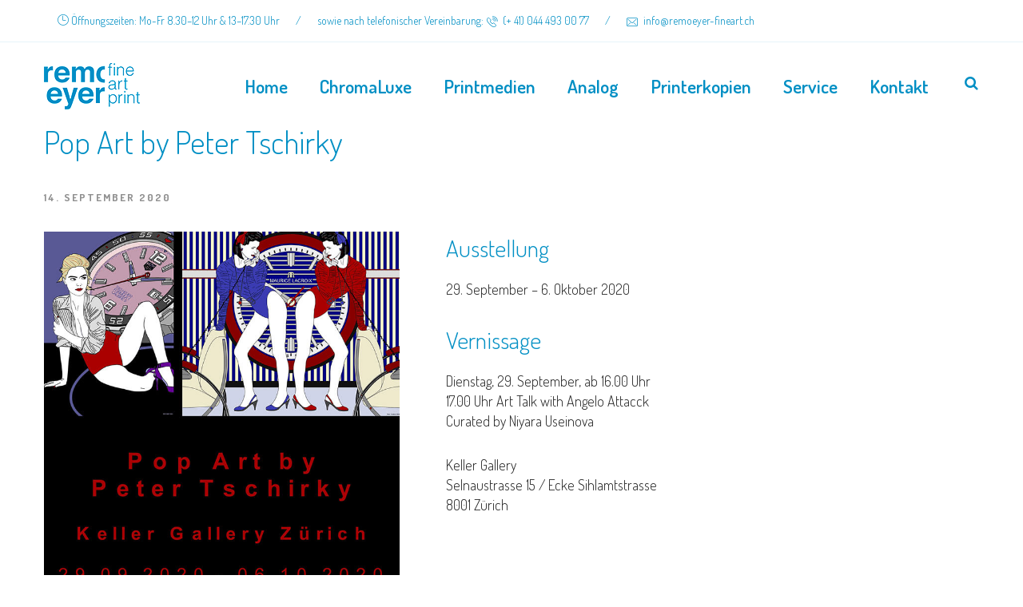

--- FILE ---
content_type: text/html; charset=UTF-8
request_url: https://remoeyer-fineart.ch/pop-art-by-peter-tschirky/
body_size: 15486
content:
<!DOCTYPE html>
<html lang="de" prefix="og: https://ogp.me/ns#">
<head><style>img.lazy{min-height:1px}</style><link href="https://remoeyer-fineart.ch/wp-content/plugins/w3-total-cache/pub/js/lazyload.min.js" as="script">
    <meta http-equiv="Content-Type" content="text/html; charset=UTF-8">
    <meta name="viewport" content="width=device-width, initial-scale=1, maximum-scale=1">
    <meta http-equiv="X-UA-Compatible" content="IE=Edge">
    <link rel="shortcut icon" href="https://remoeyer-fineart.ch/wp-content/uploads/2018/10/RemoEyer_Logo_120.png"/>    <link rel="pingback" href="https://remoeyer-fineart.ch/xmlrpc.php">
    
<!-- Suchmaschinen-Optimierung durch Rank Math PRO - https://rankmath.com/ -->
<title>Pop Art By Peter Tschirky | Remo Eyer Fine Art Print</title>
<meta name="description" content="29. September – 6. Oktober 2020"/>
<meta name="robots" content="follow, index, max-snippet:-1, max-video-preview:-1, max-image-preview:large"/>
<link rel="canonical" href="https://remoeyer-fineart.ch/pop-art-by-peter-tschirky/" />
<meta property="og:locale" content="de_DE" />
<meta property="og:type" content="article" />
<meta property="og:title" content="Pop Art By Peter Tschirky | Remo Eyer Fine Art Print" />
<meta property="og:description" content="29. September – 6. Oktober 2020" />
<meta property="og:url" content="https://remoeyer-fineart.ch/pop-art-by-peter-tschirky/" />
<meta property="og:site_name" content="Remoeyer Fine Art Print" />
<meta property="article:section" content="Ausstellungen" />
<meta property="og:updated_time" content="2020-09-17T09:47:08+02:00" />
<meta property="og:image" content="https://remoeyer-fineart.ch/wp-content/uploads/2020/09/peter-tschirky-pop-art-vorschau.jpg" />
<meta property="og:image:secure_url" content="https://remoeyer-fineart.ch/wp-content/uploads/2020/09/peter-tschirky-pop-art-vorschau.jpg" />
<meta property="og:image:width" content="800" />
<meta property="og:image:height" content="598" />
<meta property="og:image:alt" content="Pop Art by Peter Tschirky" />
<meta property="og:image:type" content="image/jpeg" />
<meta name="twitter:card" content="summary_large_image" />
<meta name="twitter:title" content="Pop Art By Peter Tschirky | Remo Eyer Fine Art Print" />
<meta name="twitter:description" content="29. September – 6. Oktober 2020" />
<meta name="twitter:image" content="https://remoeyer-fineart.ch/wp-content/uploads/2020/09/peter-tschirky-pop-art-vorschau.jpg" />
<meta name="twitter:label1" content="Verfasst von" />
<meta name="twitter:data1" content="Remo" />
<meta name="twitter:label2" content="Lesedauer" />
<meta name="twitter:data2" content="Weniger als eine Minute" />
<!-- /Rank Math WordPress SEO Plugin -->

<link rel='dns-prefetch' href='//fonts.googleapis.com' />
<link rel='preconnect' href='https://fonts.gstatic.com' crossorigin />
<link rel="alternate" type="application/rss+xml" title="Remo Eyer Fine Art Print &raquo; Feed" href="https://remoeyer-fineart.ch/feed/" />
<link rel="alternate" type="application/rss+xml" title="Remo Eyer Fine Art Print &raquo; Kommentar-Feed" href="https://remoeyer-fineart.ch/comments/feed/" />
<link rel="alternate" title="oEmbed (JSON)" type="application/json+oembed" href="https://remoeyer-fineart.ch/wp-json/oembed/1.0/embed?url=https%3A%2F%2Fremoeyer-fineart.ch%2Fpop-art-by-peter-tschirky%2F" />
<link rel="alternate" title="oEmbed (XML)" type="text/xml+oembed" href="https://remoeyer-fineart.ch/wp-json/oembed/1.0/embed?url=https%3A%2F%2Fremoeyer-fineart.ch%2Fpop-art-by-peter-tschirky%2F&#038;format=xml" />
<style id='wp-img-auto-sizes-contain-inline-css' type='text/css'>
img:is([sizes=auto i],[sizes^="auto," i]){contain-intrinsic-size:3000px 1500px}
/*# sourceURL=wp-img-auto-sizes-contain-inline-css */
</style>
<style id='wp-emoji-styles-inline-css' type='text/css'>

	img.wp-smiley, img.emoji {
		display: inline !important;
		border: none !important;
		box-shadow: none !important;
		height: 1em !important;
		width: 1em !important;
		margin: 0 0.07em !important;
		vertical-align: -0.1em !important;
		background: none !important;
		padding: 0 !important;
	}
/*# sourceURL=wp-emoji-styles-inline-css */
</style>
<style id='wp-block-library-inline-css' type='text/css'>
:root{--wp-block-synced-color:#7a00df;--wp-block-synced-color--rgb:122,0,223;--wp-bound-block-color:var(--wp-block-synced-color);--wp-editor-canvas-background:#ddd;--wp-admin-theme-color:#007cba;--wp-admin-theme-color--rgb:0,124,186;--wp-admin-theme-color-darker-10:#006ba1;--wp-admin-theme-color-darker-10--rgb:0,107,160.5;--wp-admin-theme-color-darker-20:#005a87;--wp-admin-theme-color-darker-20--rgb:0,90,135;--wp-admin-border-width-focus:2px}@media (min-resolution:192dpi){:root{--wp-admin-border-width-focus:1.5px}}.wp-element-button{cursor:pointer}:root .has-very-light-gray-background-color{background-color:#eee}:root .has-very-dark-gray-background-color{background-color:#313131}:root .has-very-light-gray-color{color:#eee}:root .has-very-dark-gray-color{color:#313131}:root .has-vivid-green-cyan-to-vivid-cyan-blue-gradient-background{background:linear-gradient(135deg,#00d084,#0693e3)}:root .has-purple-crush-gradient-background{background:linear-gradient(135deg,#34e2e4,#4721fb 50%,#ab1dfe)}:root .has-hazy-dawn-gradient-background{background:linear-gradient(135deg,#faaca8,#dad0ec)}:root .has-subdued-olive-gradient-background{background:linear-gradient(135deg,#fafae1,#67a671)}:root .has-atomic-cream-gradient-background{background:linear-gradient(135deg,#fdd79a,#004a59)}:root .has-nightshade-gradient-background{background:linear-gradient(135deg,#330968,#31cdcf)}:root .has-midnight-gradient-background{background:linear-gradient(135deg,#020381,#2874fc)}:root{--wp--preset--font-size--normal:16px;--wp--preset--font-size--huge:42px}.has-regular-font-size{font-size:1em}.has-larger-font-size{font-size:2.625em}.has-normal-font-size{font-size:var(--wp--preset--font-size--normal)}.has-huge-font-size{font-size:var(--wp--preset--font-size--huge)}.has-text-align-center{text-align:center}.has-text-align-left{text-align:left}.has-text-align-right{text-align:right}.has-fit-text{white-space:nowrap!important}#end-resizable-editor-section{display:none}.aligncenter{clear:both}.items-justified-left{justify-content:flex-start}.items-justified-center{justify-content:center}.items-justified-right{justify-content:flex-end}.items-justified-space-between{justify-content:space-between}.screen-reader-text{border:0;clip-path:inset(50%);height:1px;margin:-1px;overflow:hidden;padding:0;position:absolute;width:1px;word-wrap:normal!important}.screen-reader-text:focus{background-color:#ddd;clip-path:none;color:#444;display:block;font-size:1em;height:auto;left:5px;line-height:normal;padding:15px 23px 14px;text-decoration:none;top:5px;width:auto;z-index:100000}html :where(.has-border-color){border-style:solid}html :where([style*=border-top-color]){border-top-style:solid}html :where([style*=border-right-color]){border-right-style:solid}html :where([style*=border-bottom-color]){border-bottom-style:solid}html :where([style*=border-left-color]){border-left-style:solid}html :where([style*=border-width]){border-style:solid}html :where([style*=border-top-width]){border-top-style:solid}html :where([style*=border-right-width]){border-right-style:solid}html :where([style*=border-bottom-width]){border-bottom-style:solid}html :where([style*=border-left-width]){border-left-style:solid}html :where(img[class*=wp-image-]){height:auto;max-width:100%}:where(figure){margin:0 0 1em}html :where(.is-position-sticky){--wp-admin--admin-bar--position-offset:var(--wp-admin--admin-bar--height,0px)}@media screen and (max-width:600px){html :where(.is-position-sticky){--wp-admin--admin-bar--position-offset:0px}}

/*# sourceURL=wp-block-library-inline-css */
</style><style id='wp-block-heading-inline-css' type='text/css'>
h1:where(.wp-block-heading).has-background,h2:where(.wp-block-heading).has-background,h3:where(.wp-block-heading).has-background,h4:where(.wp-block-heading).has-background,h5:where(.wp-block-heading).has-background,h6:where(.wp-block-heading).has-background{padding:1.25em 2.375em}h1.has-text-align-left[style*=writing-mode]:where([style*=vertical-lr]),h1.has-text-align-right[style*=writing-mode]:where([style*=vertical-rl]),h2.has-text-align-left[style*=writing-mode]:where([style*=vertical-lr]),h2.has-text-align-right[style*=writing-mode]:where([style*=vertical-rl]),h3.has-text-align-left[style*=writing-mode]:where([style*=vertical-lr]),h3.has-text-align-right[style*=writing-mode]:where([style*=vertical-rl]),h4.has-text-align-left[style*=writing-mode]:where([style*=vertical-lr]),h4.has-text-align-right[style*=writing-mode]:where([style*=vertical-rl]),h5.has-text-align-left[style*=writing-mode]:where([style*=vertical-lr]),h5.has-text-align-right[style*=writing-mode]:where([style*=vertical-rl]),h6.has-text-align-left[style*=writing-mode]:where([style*=vertical-lr]),h6.has-text-align-right[style*=writing-mode]:where([style*=vertical-rl]){rotate:180deg}
/*# sourceURL=https://remoeyer-fineart.ch/wp-includes/blocks/heading/style.min.css */
</style>
<style id='wp-block-media-text-inline-css' type='text/css'>
.wp-block-media-text{box-sizing:border-box;
  /*!rtl:begin:ignore*/direction:ltr;
  /*!rtl:end:ignore*/display:grid;grid-template-columns:50% 1fr;grid-template-rows:auto}.wp-block-media-text.has-media-on-the-right{grid-template-columns:1fr 50%}.wp-block-media-text.is-vertically-aligned-top>.wp-block-media-text__content,.wp-block-media-text.is-vertically-aligned-top>.wp-block-media-text__media{align-self:start}.wp-block-media-text.is-vertically-aligned-center>.wp-block-media-text__content,.wp-block-media-text.is-vertically-aligned-center>.wp-block-media-text__media,.wp-block-media-text>.wp-block-media-text__content,.wp-block-media-text>.wp-block-media-text__media{align-self:center}.wp-block-media-text.is-vertically-aligned-bottom>.wp-block-media-text__content,.wp-block-media-text.is-vertically-aligned-bottom>.wp-block-media-text__media{align-self:end}.wp-block-media-text>.wp-block-media-text__media{
  /*!rtl:begin:ignore*/grid-column:1;grid-row:1;
  /*!rtl:end:ignore*/margin:0}.wp-block-media-text>.wp-block-media-text__content{direction:ltr;
  /*!rtl:begin:ignore*/grid-column:2;grid-row:1;
  /*!rtl:end:ignore*/padding:0 8%;word-break:break-word}.wp-block-media-text.has-media-on-the-right>.wp-block-media-text__media{
  /*!rtl:begin:ignore*/grid-column:2;grid-row:1
  /*!rtl:end:ignore*/}.wp-block-media-text.has-media-on-the-right>.wp-block-media-text__content{
  /*!rtl:begin:ignore*/grid-column:1;grid-row:1
  /*!rtl:end:ignore*/}.wp-block-media-text__media a{display:block}.wp-block-media-text__media img,.wp-block-media-text__media video{height:auto;max-width:unset;vertical-align:middle;width:100%}.wp-block-media-text.is-image-fill>.wp-block-media-text__media{background-size:cover;height:100%;min-height:250px}.wp-block-media-text.is-image-fill>.wp-block-media-text__media>a{display:block;height:100%}.wp-block-media-text.is-image-fill>.wp-block-media-text__media img{height:1px;margin:-1px;overflow:hidden;padding:0;position:absolute;width:1px;clip:rect(0,0,0,0);border:0}.wp-block-media-text.is-image-fill-element>.wp-block-media-text__media{height:100%;min-height:250px}.wp-block-media-text.is-image-fill-element>.wp-block-media-text__media>a{display:block;height:100%}.wp-block-media-text.is-image-fill-element>.wp-block-media-text__media img{height:100%;object-fit:cover;width:100%}@media (max-width:600px){.wp-block-media-text.is-stacked-on-mobile{grid-template-columns:100%!important}.wp-block-media-text.is-stacked-on-mobile>.wp-block-media-text__media{grid-column:1;grid-row:1}.wp-block-media-text.is-stacked-on-mobile>.wp-block-media-text__content{grid-column:1;grid-row:2}}
/*# sourceURL=https://remoeyer-fineart.ch/wp-includes/blocks/media-text/style.min.css */
</style>
<style id='wp-block-paragraph-inline-css' type='text/css'>
.is-small-text{font-size:.875em}.is-regular-text{font-size:1em}.is-large-text{font-size:2.25em}.is-larger-text{font-size:3em}.has-drop-cap:not(:focus):first-letter{float:left;font-size:8.4em;font-style:normal;font-weight:100;line-height:.68;margin:.05em .1em 0 0;text-transform:uppercase}body.rtl .has-drop-cap:not(:focus):first-letter{float:none;margin-left:.1em}p.has-drop-cap.has-background{overflow:hidden}:root :where(p.has-background){padding:1.25em 2.375em}:where(p.has-text-color:not(.has-link-color)) a{color:inherit}p.has-text-align-left[style*="writing-mode:vertical-lr"],p.has-text-align-right[style*="writing-mode:vertical-rl"]{rotate:180deg}
/*# sourceURL=https://remoeyer-fineart.ch/wp-includes/blocks/paragraph/style.min.css */
</style>
<style id='global-styles-inline-css' type='text/css'>
:root{--wp--preset--aspect-ratio--square: 1;--wp--preset--aspect-ratio--4-3: 4/3;--wp--preset--aspect-ratio--3-4: 3/4;--wp--preset--aspect-ratio--3-2: 3/2;--wp--preset--aspect-ratio--2-3: 2/3;--wp--preset--aspect-ratio--16-9: 16/9;--wp--preset--aspect-ratio--9-16: 9/16;--wp--preset--color--black: #000000;--wp--preset--color--cyan-bluish-gray: #abb8c3;--wp--preset--color--white: #ffffff;--wp--preset--color--pale-pink: #f78da7;--wp--preset--color--vivid-red: #cf2e2e;--wp--preset--color--luminous-vivid-orange: #ff6900;--wp--preset--color--luminous-vivid-amber: #fcb900;--wp--preset--color--light-green-cyan: #7bdcb5;--wp--preset--color--vivid-green-cyan: #00d084;--wp--preset--color--pale-cyan-blue: #8ed1fc;--wp--preset--color--vivid-cyan-blue: #0693e3;--wp--preset--color--vivid-purple: #9b51e0;--wp--preset--gradient--vivid-cyan-blue-to-vivid-purple: linear-gradient(135deg,rgb(6,147,227) 0%,rgb(155,81,224) 100%);--wp--preset--gradient--light-green-cyan-to-vivid-green-cyan: linear-gradient(135deg,rgb(122,220,180) 0%,rgb(0,208,130) 100%);--wp--preset--gradient--luminous-vivid-amber-to-luminous-vivid-orange: linear-gradient(135deg,rgb(252,185,0) 0%,rgb(255,105,0) 100%);--wp--preset--gradient--luminous-vivid-orange-to-vivid-red: linear-gradient(135deg,rgb(255,105,0) 0%,rgb(207,46,46) 100%);--wp--preset--gradient--very-light-gray-to-cyan-bluish-gray: linear-gradient(135deg,rgb(238,238,238) 0%,rgb(169,184,195) 100%);--wp--preset--gradient--cool-to-warm-spectrum: linear-gradient(135deg,rgb(74,234,220) 0%,rgb(151,120,209) 20%,rgb(207,42,186) 40%,rgb(238,44,130) 60%,rgb(251,105,98) 80%,rgb(254,248,76) 100%);--wp--preset--gradient--blush-light-purple: linear-gradient(135deg,rgb(255,206,236) 0%,rgb(152,150,240) 100%);--wp--preset--gradient--blush-bordeaux: linear-gradient(135deg,rgb(254,205,165) 0%,rgb(254,45,45) 50%,rgb(107,0,62) 100%);--wp--preset--gradient--luminous-dusk: linear-gradient(135deg,rgb(255,203,112) 0%,rgb(199,81,192) 50%,rgb(65,88,208) 100%);--wp--preset--gradient--pale-ocean: linear-gradient(135deg,rgb(255,245,203) 0%,rgb(182,227,212) 50%,rgb(51,167,181) 100%);--wp--preset--gradient--electric-grass: linear-gradient(135deg,rgb(202,248,128) 0%,rgb(113,206,126) 100%);--wp--preset--gradient--midnight: linear-gradient(135deg,rgb(2,3,129) 0%,rgb(40,116,252) 100%);--wp--preset--font-size--small: 13px;--wp--preset--font-size--medium: 20px;--wp--preset--font-size--large: 36px;--wp--preset--font-size--x-large: 42px;--wp--preset--spacing--20: 0.44rem;--wp--preset--spacing--30: 0.67rem;--wp--preset--spacing--40: 1rem;--wp--preset--spacing--50: 1.5rem;--wp--preset--spacing--60: 2.25rem;--wp--preset--spacing--70: 3.38rem;--wp--preset--spacing--80: 5.06rem;--wp--preset--shadow--natural: 6px 6px 9px rgba(0, 0, 0, 0.2);--wp--preset--shadow--deep: 12px 12px 50px rgba(0, 0, 0, 0.4);--wp--preset--shadow--sharp: 6px 6px 0px rgba(0, 0, 0, 0.2);--wp--preset--shadow--outlined: 6px 6px 0px -3px rgb(255, 255, 255), 6px 6px rgb(0, 0, 0);--wp--preset--shadow--crisp: 6px 6px 0px rgb(0, 0, 0);}:where(.is-layout-flex){gap: 0.5em;}:where(.is-layout-grid){gap: 0.5em;}body .is-layout-flex{display: flex;}.is-layout-flex{flex-wrap: wrap;align-items: center;}.is-layout-flex > :is(*, div){margin: 0;}body .is-layout-grid{display: grid;}.is-layout-grid > :is(*, div){margin: 0;}:where(.wp-block-columns.is-layout-flex){gap: 2em;}:where(.wp-block-columns.is-layout-grid){gap: 2em;}:where(.wp-block-post-template.is-layout-flex){gap: 1.25em;}:where(.wp-block-post-template.is-layout-grid){gap: 1.25em;}.has-black-color{color: var(--wp--preset--color--black) !important;}.has-cyan-bluish-gray-color{color: var(--wp--preset--color--cyan-bluish-gray) !important;}.has-white-color{color: var(--wp--preset--color--white) !important;}.has-pale-pink-color{color: var(--wp--preset--color--pale-pink) !important;}.has-vivid-red-color{color: var(--wp--preset--color--vivid-red) !important;}.has-luminous-vivid-orange-color{color: var(--wp--preset--color--luminous-vivid-orange) !important;}.has-luminous-vivid-amber-color{color: var(--wp--preset--color--luminous-vivid-amber) !important;}.has-light-green-cyan-color{color: var(--wp--preset--color--light-green-cyan) !important;}.has-vivid-green-cyan-color{color: var(--wp--preset--color--vivid-green-cyan) !important;}.has-pale-cyan-blue-color{color: var(--wp--preset--color--pale-cyan-blue) !important;}.has-vivid-cyan-blue-color{color: var(--wp--preset--color--vivid-cyan-blue) !important;}.has-vivid-purple-color{color: var(--wp--preset--color--vivid-purple) !important;}.has-black-background-color{background-color: var(--wp--preset--color--black) !important;}.has-cyan-bluish-gray-background-color{background-color: var(--wp--preset--color--cyan-bluish-gray) !important;}.has-white-background-color{background-color: var(--wp--preset--color--white) !important;}.has-pale-pink-background-color{background-color: var(--wp--preset--color--pale-pink) !important;}.has-vivid-red-background-color{background-color: var(--wp--preset--color--vivid-red) !important;}.has-luminous-vivid-orange-background-color{background-color: var(--wp--preset--color--luminous-vivid-orange) !important;}.has-luminous-vivid-amber-background-color{background-color: var(--wp--preset--color--luminous-vivid-amber) !important;}.has-light-green-cyan-background-color{background-color: var(--wp--preset--color--light-green-cyan) !important;}.has-vivid-green-cyan-background-color{background-color: var(--wp--preset--color--vivid-green-cyan) !important;}.has-pale-cyan-blue-background-color{background-color: var(--wp--preset--color--pale-cyan-blue) !important;}.has-vivid-cyan-blue-background-color{background-color: var(--wp--preset--color--vivid-cyan-blue) !important;}.has-vivid-purple-background-color{background-color: var(--wp--preset--color--vivid-purple) !important;}.has-black-border-color{border-color: var(--wp--preset--color--black) !important;}.has-cyan-bluish-gray-border-color{border-color: var(--wp--preset--color--cyan-bluish-gray) !important;}.has-white-border-color{border-color: var(--wp--preset--color--white) !important;}.has-pale-pink-border-color{border-color: var(--wp--preset--color--pale-pink) !important;}.has-vivid-red-border-color{border-color: var(--wp--preset--color--vivid-red) !important;}.has-luminous-vivid-orange-border-color{border-color: var(--wp--preset--color--luminous-vivid-orange) !important;}.has-luminous-vivid-amber-border-color{border-color: var(--wp--preset--color--luminous-vivid-amber) !important;}.has-light-green-cyan-border-color{border-color: var(--wp--preset--color--light-green-cyan) !important;}.has-vivid-green-cyan-border-color{border-color: var(--wp--preset--color--vivid-green-cyan) !important;}.has-pale-cyan-blue-border-color{border-color: var(--wp--preset--color--pale-cyan-blue) !important;}.has-vivid-cyan-blue-border-color{border-color: var(--wp--preset--color--vivid-cyan-blue) !important;}.has-vivid-purple-border-color{border-color: var(--wp--preset--color--vivid-purple) !important;}.has-vivid-cyan-blue-to-vivid-purple-gradient-background{background: var(--wp--preset--gradient--vivid-cyan-blue-to-vivid-purple) !important;}.has-light-green-cyan-to-vivid-green-cyan-gradient-background{background: var(--wp--preset--gradient--light-green-cyan-to-vivid-green-cyan) !important;}.has-luminous-vivid-amber-to-luminous-vivid-orange-gradient-background{background: var(--wp--preset--gradient--luminous-vivid-amber-to-luminous-vivid-orange) !important;}.has-luminous-vivid-orange-to-vivid-red-gradient-background{background: var(--wp--preset--gradient--luminous-vivid-orange-to-vivid-red) !important;}.has-very-light-gray-to-cyan-bluish-gray-gradient-background{background: var(--wp--preset--gradient--very-light-gray-to-cyan-bluish-gray) !important;}.has-cool-to-warm-spectrum-gradient-background{background: var(--wp--preset--gradient--cool-to-warm-spectrum) !important;}.has-blush-light-purple-gradient-background{background: var(--wp--preset--gradient--blush-light-purple) !important;}.has-blush-bordeaux-gradient-background{background: var(--wp--preset--gradient--blush-bordeaux) !important;}.has-luminous-dusk-gradient-background{background: var(--wp--preset--gradient--luminous-dusk) !important;}.has-pale-ocean-gradient-background{background: var(--wp--preset--gradient--pale-ocean) !important;}.has-electric-grass-gradient-background{background: var(--wp--preset--gradient--electric-grass) !important;}.has-midnight-gradient-background{background: var(--wp--preset--gradient--midnight) !important;}.has-small-font-size{font-size: var(--wp--preset--font-size--small) !important;}.has-medium-font-size{font-size: var(--wp--preset--font-size--medium) !important;}.has-large-font-size{font-size: var(--wp--preset--font-size--large) !important;}.has-x-large-font-size{font-size: var(--wp--preset--font-size--x-large) !important;}
/*# sourceURL=global-styles-inline-css */
</style>

<style id='classic-theme-styles-inline-css' type='text/css'>
/*! This file is auto-generated */
.wp-block-button__link{color:#fff;background-color:#32373c;border-radius:9999px;box-shadow:none;text-decoration:none;padding:calc(.667em + 2px) calc(1.333em + 2px);font-size:1.125em}.wp-block-file__button{background:#32373c;color:#fff;text-decoration:none}
/*# sourceURL=/wp-includes/css/classic-themes.min.css */
</style>
<link rel="stylesheet" href="https://remoeyer-fineart.ch/wp-content/cache/minify/7b3e1.css" media="all" />









<style id='crestyler-theme-inline-css' type='text/css'>
body{font-family:Dosis;text-transform:;font-weight:300;line-height:30px;font-size:20px;color:#111111;letter-spacing:;}body.boxed{padding-top:0px;padding-bottom:0px;background-color: #696969;}body.boxed footer.fixed.active{bottom:0px;}body.header-top header.header-top .header_bg{opacity:1;background-color:#FFFFFF;}.header_search_icon{color:#008fc4 !important;}.header_search_icon:hover{color:#000000 !important;}.header_tagline:before{background-color:#008FC4;}.tagline_text_wrap a i{color:#008fc4;}.tagline_text_wrap a,header.header-top .social_links_wrap .social_link,.crestyler-logo h1 a{color:#008FC4 !important;}header.header-top .header_wrap.headroom--not-top,body.single-portfolio header.header-top .header_tagline,#page-wrap > header#header_mobile_wrap{background-color:#FFFFFF;}header.header-top .menu-primary-menu-container-wrap > ul > li > a{font-family:Dosis;text-transform:capitalize;font-weight:600;line-height:32px;font-size:23px;color:#008fc4;letter-spacing:0px;}header.header-top .menu-primary-menu-container-wrap .sub-menu li.menu-item a{font-family:Dosis;text-transform:none;font-weight:400;line-height:28px;font-size:19px;color:#008fc4;letter-spacing:0px;}header.header-top .menu-primary-menu-container-wrap .sub-menu,header.header-top .menu-primary-menu-container-wrap .sub-menu .sub-menu{background-color:#ffffff;}header.header-top .menu-primary-menu-container-wrap > ul > li > a:hover,header.header-top .menu-primary-menu-container-wrap ul li.current_page_item > a,header.header-top .menu-primary-menu-container-wrap ul li.current-menu-item > a,header.header-top .menu-primary-menu-container-wrap li.current-menu-parent > a,header.header-top .menu-primary-menu-container-wrap li.current-menu-ancestor > a,#header_mobile_wrap .menu-primary-menu-container-wrap li a:hover,#header_mobile_wrap .menu-primary-menu-container-wrap ul li.current_page_item > a,#header_mobile_wrap .menu-primary-menu-container-wrap ul li.current-menu-item > a,#header_mobile_wrap .menu-primary-menu-container-wrap li.current-menu-parent > a,#header_mobile_wrap .menu-primary-menu-container-wrap li.current-menu-ancestor > a{color:#000000;}header.header-top .menu-primary-menu-container-wrap .sub-menu li a:after{color:#008fc4;}header.header-top .menu-primary-menu-container-wrap .sub-menu li.menu-item a:hover,header.header-top .menu-primary-menu-container-wrap .sub-menu li.current-menu-parent a,header.header-top .menu-primary-menu-container-wrap .sub-menu li.current_page_item a,header.header-top .menu-primary-menu-container-wrap .sub-menu .sub-menu li.menu-item a:hover,header.header-top .menu-primary-menu-container-wrap .sub-menu .sub-menu li.current-menu-parent a,header.header-top .menu-primary-menu-container-wrap .sub-menu .sub-menu li.current_page_item a{background-color:#cee5ea;}header.header-top .menu-primary-menu-container-wrap .crestyler-megamenu-wrapper{background-color:#ffffff;}.crestyler-megamenu-title,header.header-top .crestyler-megamenu-wrapper aside h4.widget-title,header.header-top .crestyler-megamenu-wrapper .recent_posts_list.grid .recent_post_title a{color:#008fc4;}header.header-top .crestyler-megamenu-wrapper .recent_posts_list.grid .recent_post_title a:hover{color:#008fc4;}header.header-top .crestyler-megamenu-wrapper .recent_posts_list.grid .recent_posts_content span{color:#008fc4;opacity:0.5;}#header_mobile_wrap ul.nav-menu li a{font-family:Dosis;text-transform:capitalize;font-weight:600;color:#008fc4;letter-spacing:0px;}body.page #pagetitle{background-color: #ffffff;color: #ffffff;}body.blog #pagetitle,body.archive #pagetitle{background-color: #8fb7d6;color: #ffffff;}body.single-post #pagetitle{}body.single-portfolio #pagetitle{}#pagetitle h2,#pagetitle a,#pagetitle p{color:#ffffff;}body.blog #pagetitle h2,body.archive #pagetitle h2,body.blog #pagetitle a,body.archive #pagetitle a,body.blog #pagetitle p,body.archive #pagetitle p{color:#ffffff;}body.single-portfolio #pagetitle h2,body.single-portfolio #pagetitle a,body.single-portfolio #pagetitle p{color:;}#breadcrumbs{background-color:#f9f9f9;}#breadcrumbs a,#breadcrumbs span,.woocommerce .woocommerce-breadcrumb,.woocommerce .woocommerce-breadcrumb a,.woocommerce .woocommerce-breadcrumb span{color:#9096a6;}#breadcrumbs span.sep path,#breadcrumbs .text-right path{fill:#9096a6;}#breadcrumbs a:hover,.woocommerce .woocommerce-breadcrumb a:hover{color:#008fc4;}footer #prefooter_area{color:#008FC4;background-color:#CEE5EA;}footer #prefooter_area a,footer #prefooter_area .recent_posts_list.grid .recent-post-meta-date{color:#008FC4;}footer #prefooter_area a:hover{color:#008fc4;}footer #prefooter_area .cstheme_widget_sociallinks .social_link{color:#CEE5EA;}footer #footer_bottom{color:#008FC4;background-color:#CEE5EA;}footer #footer_bottom .social_links_wrap .social_link{color:#008FC4 !important;}footer #footer_bottom .social_links_wrap .social_link:hover{color:#008fc4 !important;}footer aside h4.widget-title{font-family:Dosis;text-transform:;font-weight:500;line-height:30px;font-size:18px;color:#ffffff;letter-spacing:0px;}#footer-backtop:hover{background-color:#008fc4;}.btn:hover,.btn-default:hover,.btn:focus,.btn-default.active,.btn-default.active:hover,.btn-default.focus,.btn-default:active,.btn-default:focus,.btn-primary,.btn.btn-primary,.btn-primary.active,.btn-primary.focus,.btn-primary:active,.btn-primary:focus{border-color:#008fc4;background:#008fc4;}blockquote:before,blockquote cite:before,blockquote small:before{background-color:#008fc4;}blockquote cite,blockquote small,blockquote:after{color:#008fc4;}a:hover,a:focus,.single-post-content p a,.contentarea p a{color:#008fc4;}::selection{ background:#008fc4; color:#fff; }::-moz-selection{ background:#008fc4; color:#fff; }.theme_color{color:#008fc4;}.bg_primary,button:hover,input[type='button']:hover,input[type='reset']:hover,input[type='submit']:hover{background-color:#008fc4;}input[type='text']:focus,input[type='email']:focus,input[type='url']:focus,input[type='password']:focus,input[type='search']:focus,textarea:focus,.wpcf7-form input:focus,.wpcf7-form textarea:focus{color:#333;border-color:#008fc4 !important;background-color:#fff;}#blog-single-wrap.fullscreen .form_field:focus{color:#333;border-color:#008fc4;background-color:#fff;}.header_search i.fa-search:hover,.widget_meta li a:hover,.widget_archive li a:hover,.widget_categories li a:hover,.widget_recent_entries li a:hover,.widget_recent_comments li a:hover,.widget_product_categories li a:hover,#portfolio_list.grid .portfolio_descr_wrap .portfolio_title a:hover{color:#008fc4;}.single_post_meta_tags a:hover,.tagcloud a:hover,.eva-pagination .page-numbers:hover,.eva-pagination .page-numbers.current{border-color:#008fc4;background-color:#008fc4;}#loader .bar,.cstheme_widget_sociallinks .social_link:hover,#blog-single-wrap .sharebox .social_link:hover,.post_content_readmore:before,.custom_list_theme_color ul li:after,.format-link .post_format_content .featured_img_bg:before{background-color:#008fc4;}.owl-controls .owl-dot:hover,.owl-controls .owl-dot.active{box-shadow: 0 0 0 10px #008fc4 inset;}.form_search_block input[type='text']{border-color:#008fc4 !important;}.form_search_block i.fa.fa-search,.post-image .play_btn i,.portfolio_descr_wrap .portfolio_title:before{background-color:#008fc4}.cstheme_comment_count:hover i{color:#008fc4}.blog-sidebaraside h4.widget-title{background-image: url(https://remoeyer-fineart.ch/wp-content/uploads/2018/10/separator_blau.png);}.cstheme_widget_instagram li a i:hover:before,.cstheme_widget_instagram li a i:hover:after{background-color:#008fc4}#portfolio_list.masonry_card .portfolio_title:before,#portfolio_list.grid_card .portfolio_title:before{background-color:#008fc4}#portfolio_list.left_img .portfolio_meta_category:before,#portfolio_list.chess .portfolio_meta_category:before,#portfolio_list.carousel .portfolio_meta_category:before{background-color:#008fc4}#portfolio_list.chess .portfolio_content_wrapper .portfolio_descr_wrap:before{background-color:#008fc4}#portfolio_list.carousel .portfolio_title a:hover{ color:#008fc4 }.partner_wrap.with_descr .partner_descr h6:before{ background-color:#008fc4 }#blog_list.masonry_bg_img .post_format_content:before{ background-color:#008fc4 }#blog_list.grid_card .post-descr-wrap .post-title:before{ background-color:#008fc4 }#blog_list.grid_card_min .post-descr-wrap .post-meta i, #blog_list.masonry_card_min .post-descr-wrap .post-meta i{ color:#008fc4 }#portfolio_list.rounded .portfolio_descr_wrap:before{ background-color:#008fc4 }#portfolio_list.grid_bg_img .portfolio_content_wrapper .portfolio_format_content:before,#portfolio_list.masonry_bg_img .portfolio_content_wrapper .portfolio_format_content a:before,#portfolio_list.rounded .portfolio_format_content a:after,#portfolio_list.masonry_top_img .portfolio_format_content a:before,#portfolio_list.grid_top_img .portfolio_format_content a:before,#portfolio_list.left_img .portfolio_format_content a:before,#portfolio_list.masonry_card .portfolio_format_content > a:before,#portfolio_list.grid_card .portfolio_format_content > a:before,#portfolio_list.chess .portfolio_format_content a:before,#portfolio_list.carousel .portfolio_format_content a:before{background-color:#000000}#portfolio_list.grid_bg_img .portfolio_content_wrapper:hover .portfolio_format_content:before,#portfolio_list.masonry_bg_img .portfolio_content_wrapper:hover .portfolio_format_content:before,#portfolio_list.rounded .portfolio_format_content:hover:after,#portfolio_list.masonry_top_img .portfolio_content_wrapper:hover .portfolio_format_content:before,#portfolio_list.grid_top_img .portfolio_content_wrapper:hover .portfolio_format_content:before,#portfolio_list.left_img .portfolio_format_content a:hover:before,#portfolio_list.masonry_card .portfolio_content_wrapper:hover .portfolio_format_content a:before,#portfolio_list.grid_card .portfolio_content_wrapper:hover .portfolio_format_content a:before,#portfolio_list.chess .portfolio_format_content:hover a:before,#portfolio_list.carousel .portfolio_content_wrapper:hover .portfolio_format_content a:before{opacity: 0.30}.vc_tta-style-classic.vc_tta.vc_general .vc_tta-tabs-list .vc_tta-tab.vc_active > a{border-top: 2px solid #008fc4 !important;}.vc_tta-style-classic.vc_tta.vc_general.vc_tta-o-no-fill .vc_tta-tabs-list .vc_tta-tab.vc_active > a{border-bottom: 3px solid #008fc4 !important;}.vc_tta-style-classic.vc_tta.vc_general .vc_tta-tabs-list .vc_tta-tab.vc_active > a,.vc_tta-style-classic.vc_tta.vc_general .vc_tta-tabs-list .vc_tta-tab > a:hover{color:#008fc4 !important;}.vc_tta-style-classic.vc_tta.vc_general.vc_tta-o-no-fill.vc_tta-shape-round .vc_tta-tabs-list .vc_tta-tab > a:hover{border-color:#008fc4 !important;}.vc_tta-style-classic.vc_tta.vc_general.vc_tta-tabs-position-left .vc_tta-tabs-list .vc_tta-tab.vc_active > a,.vc_tta-style-classic .vc_tta-panel.vc_active .vc_tta-panel-heading{border-left: 2px solid #008fc4 !important;}.vc_tta-color-white.vc_tta-style-classic .vc_tta-panel .vc_tta-panel-title > a:hover,.vc_tta-color-white.vc_tta-style-classic .vc_tta-panel.vc_active .vc_tta-panel-title > a{color:#008fc4 !important;}.vc_tta.vc_tta-accordion .vc_active .vc_tta-controls-icon.vc_tta-controls-icon-plus,.ult_design_5 .ult_pricing_table .ult_price_link .ult_price_action_button:hover,.ult-team-member-wrap.ult-style-1 .ult-team-member-name-wrap .member-name-divider{background-color:#008fc4 !important;}#blog_list.grid_card .post-descr-wrap .post-title:before,#blog_list.masonry_card .post-descr-wrap .post-title:before{background-color:#008fc4;}#page-content .wpb_image_grid_uls.hover_style3 li a i{background-color:#008fc4}.ult-carousel-wrapper .slick-dots li.slick-active i{color:#008fc4 !important;}#error404_container .btnback{background-color:#008fc4}.coming_soon_wrapper h6 a{color:#008fc4}#blog_list.frame_min .post-content-wrapper:hover{box-shadow: 0 0 0 1px #008fc4 inset;}#blog_list.frame_min .post-content-wrapper:hover .post_bottom_inf .text-left,#blog_list.frame_min .post-content-wrapper:hover .post_bottom_inf .text-right,#blog_list.frame_min .post-content-wrapper:hover .cstheme_comment_count,#blog_list.frame_min .post-content-wrapper:hover .cstheme_comment_count i,#blog_list.frame_min .post-content-wrapper:hover .post_bottom_inf .text-left i{color:#008fc4}.shop_wrap .sharebox .social_link:hover{background-color:#008fc4}.cstheme_contactform_type5 span.focus:before{background-color:#008fc4}.cstheme_contactform_type5 span input:focus,.cstheme_contactform_type5 textarea:focus{color:#008fc4}.cstheme_contactform_type6 span.focus:before{background-color:#008fc4;opacity:0.1;}.cstheme_contactform_type6 span input:focus,.cstheme_contactform_type6 textarea:focus,.cstheme_contactform_type6 p.focus i.icon{color:#008fc4}.cstheme_contactform_type8 p.focus i.icon{color:#008fc4}.cstheme_contactform_type10 span.focus:before{background-color:#008fc4}.cstheme_contactform_type10 input:focus,.cstheme_contactform_type10 textarea:focus{border-color:#e4e4e4 !important;background-color:#f9f9f9 !important;}.cstheme_contactform_type4 span input:focus,.cstheme_contactform_type4 textarea:focus{border-color:transparent !important;}.button_with_icon .play_btn i{background-color:#008fc4}.portfolio_single_nav a i.last{color:#008fc4}.portfolio_single_nav a.back-to-portfolio:hover{color:#008fc4}.filter_block li a{color:#000000}.filter_block li a:after{background-color:#000000}.filter_block li a:hover{color:#008fc4}.filter_block li a.selected{border-color:#008fc4;color:#008fc4;}#blog_list.frame_min .post-title:hover a{color:#008fc4 !important;}#blog_list.bg_img_card .post-title:hover a,#blog_list.bg_img_card .format-quote h2.post-title:hover a{color:#008fc4}#blog_list.bg_img_card .post-content-quote-wrapper .overlay_border:before,#blog_list.bg_img_card .post-content-quote-wrapper .overlay_border:after{border-color:#008fc4}#blog_list.bg_img_card .post-content-link-wrapper,#blog_list.bg_img_card .read_more:before{background-color:#008fc4}#blog_list.bg_img_card .read_more:hover{color:#008fc4}.widget_categories .current-cat a,.widget_pages li a:hover,.widget_nav_menu li a:hover,.widget_pages li.current_page_item a,.widget_nav_menu li.current_page_item a,#pagetitle.pagetitle_fullscreen .single_post_header .post-meta a:hover,#pagetitle.pagetitle_fullscreen .cstheme_comment_count i,.recent_posts_list.carousel .recent_post_title a:hover{color:#008fc4}#blog_list.default article.post.sticky:before,form.wpcf7-form input[type='submit']:hover,form.wpcf7-form input[type='submit']:focus,.swipebox-counter i{background-color:#008fc4}.eva-pagination .page-numbers,.btn,.portfolio_single_det,.portfolio_single_nav div > div > a,.post_content_readmore,.button,input,textarea,h1, h2, h3, h4, h5, h6,.filter_block li a{font-family:Dosis}.mobile_menu_btn span{background-color:#008fc4}.mc4wp-form .mc4wp_email_wrap.focus i{ color:#008fc4 }.mc4wp_light_form .mc4wp-form .mc4wp_submit_wrap input:hover{background-color:#008fc4}
/*# sourceURL=crestyler-theme-inline-css */
</style>
<link rel="stylesheet" href="https://remoeyer-fineart.ch/wp-content/cache/minify/5c50e.css" media="all" />




<link   rel="preload" as="style" href="https://fonts.googleapis.com/css?family=Dosis:200,300,400,500,600,700,800&#038;subset=latin&#038;display=swap&#038;ver=1756282318" /><link   rel="stylesheet" href="https://fonts.googleapis.com/css?family=Dosis:200,300,400,500,600,700,800&#038;subset=latin&#038;display=swap&#038;ver=1756282318" media="print" onload="this.media='all'"><noscript><link   rel="stylesheet" href="https://fonts.googleapis.com/css?family=Dosis:200,300,400,500,600,700,800&#038;subset=latin&#038;display=swap&#038;ver=1756282318" /></noscript><script src="https://remoeyer-fineart.ch/wp-content/cache/minify/319fb.js"></script>





<link rel="https://api.w.org/" href="https://remoeyer-fineart.ch/wp-json/" /><link rel="alternate" title="JSON" type="application/json" href="https://remoeyer-fineart.ch/wp-json/wp/v2/posts/12465" /><link rel="EditURI" type="application/rsd+xml" title="RSD" href="https://remoeyer-fineart.ch/xmlrpc.php?rsd" />

<link rel='shortlink' href='https://remoeyer-fineart.ch/?p=12465' />
<meta name="generator" content="Redux 4.5.10" /><style type="text/css">.recentcomments a{display:inline !important;padding:0 !important;margin:0 !important;}</style><meta name="generator" content="Powered by WPBakery Page Builder - drag and drop page builder for WordPress."/>
<meta name="generator" content="Powered by Slider Revolution 6.7.40 - responsive, Mobile-Friendly Slider Plugin for WordPress with comfortable drag and drop interface." />
<script>function setREVStartSize(e){
			//window.requestAnimationFrame(function() {
				window.RSIW = window.RSIW===undefined ? window.innerWidth : window.RSIW;
				window.RSIH = window.RSIH===undefined ? window.innerHeight : window.RSIH;
				try {
					var pw = document.getElementById(e.c).parentNode.offsetWidth,
						newh;
					pw = pw===0 || isNaN(pw) || (e.l=="fullwidth" || e.layout=="fullwidth") ? window.RSIW : pw;
					e.tabw = e.tabw===undefined ? 0 : parseInt(e.tabw);
					e.thumbw = e.thumbw===undefined ? 0 : parseInt(e.thumbw);
					e.tabh = e.tabh===undefined ? 0 : parseInt(e.tabh);
					e.thumbh = e.thumbh===undefined ? 0 : parseInt(e.thumbh);
					e.tabhide = e.tabhide===undefined ? 0 : parseInt(e.tabhide);
					e.thumbhide = e.thumbhide===undefined ? 0 : parseInt(e.thumbhide);
					e.mh = e.mh===undefined || e.mh=="" || e.mh==="auto" ? 0 : parseInt(e.mh,0);
					if(e.layout==="fullscreen" || e.l==="fullscreen")
						newh = Math.max(e.mh,window.RSIH);
					else{
						e.gw = Array.isArray(e.gw) ? e.gw : [e.gw];
						for (var i in e.rl) if (e.gw[i]===undefined || e.gw[i]===0) e.gw[i] = e.gw[i-1];
						e.gh = e.el===undefined || e.el==="" || (Array.isArray(e.el) && e.el.length==0)? e.gh : e.el;
						e.gh = Array.isArray(e.gh) ? e.gh : [e.gh];
						for (var i in e.rl) if (e.gh[i]===undefined || e.gh[i]===0) e.gh[i] = e.gh[i-1];
											
						var nl = new Array(e.rl.length),
							ix = 0,
							sl;
						e.tabw = e.tabhide>=pw ? 0 : e.tabw;
						e.thumbw = e.thumbhide>=pw ? 0 : e.thumbw;
						e.tabh = e.tabhide>=pw ? 0 : e.tabh;
						e.thumbh = e.thumbhide>=pw ? 0 : e.thumbh;
						for (var i in e.rl) nl[i] = e.rl[i]<window.RSIW ? 0 : e.rl[i];
						sl = nl[0];
						for (var i in nl) if (sl>nl[i] && nl[i]>0) { sl = nl[i]; ix=i;}
						var m = pw>(e.gw[ix]+e.tabw+e.thumbw) ? 1 : (pw-(e.tabw+e.thumbw)) / (e.gw[ix]);
						newh =  (e.gh[ix] * m) + (e.tabh + e.thumbh);
					}
					var el = document.getElementById(e.c);
					if (el!==null && el) el.style.height = newh+"px";
					el = document.getElementById(e.c+"_wrapper");
					if (el!==null && el) {
						el.style.height = newh+"px";
						el.style.display = "block";
					}
				} catch(e){
					console.log("Failure at Presize of Slider:" + e)
				}
			//});
		  };</script>
		<style type="text/css" id="wp-custom-css">
			.header_tagline {position:fixed;z-index: 1000;padding:9px 0 10px;width:100%;left:0;top:0;}
.post-descr-wrap h2.post-title a,
h2.single-post-title {
	color: #008fc4;
}
.post-descr-wrap h2.post-title a:hover {
	color: #222;
}
.post-descr-wrap .post-content p {
	text-transform: none;
}
#blog-single-wrap .post_meta_date {
	font-size: 13px;
}
#blog-single-wrap .post_format_content {
	display: none;
}
#blog-single-wrap .single-post-content p {
	font-size: 18px;
	color: #222;
}
.blocks-gallery-grid .blocks-gallery-image figcaption, .blocks-gallery-grid .blocks-gallery-item figcaption, .wp-block-gallery .blocks-gallery-image figcaption, .wp-block-gallery .blocks-gallery-item figcaption {
	font-size: 15px;
}
.wp-caption-text {
	font-size: 1.5rem;
}		</style>
		<style id="crestyler_option-dynamic-css" title="dynamic-css" class="redux-options-output">body{font-family:Dosis;text-align:left;line-height:30px;font-weight:300;font-style:normal;color:#111111;font-size:20px;}h1{font-family:Dosis;line-height:55px;letter-spacing:0px;font-weight:300;font-style:normal;color:#222222;font-size:45px;}h2{font-family:Dosis;line-height:55px;letter-spacing:0px;font-weight:300;font-style:normal;color:#222222;font-size:40px;}h3{font-family:Dosis;line-height:40px;letter-spacing:0px;font-weight:300;font-style:normal;color:#008fc4;font-size:30px;}h4{font-family:Dosis;line-height:40px;letter-spacing:0px;font-weight:400;font-style:normal;color:#222222;font-size:30px;}h5{font-family:Dosis;line-height:50px;letter-spacing:0px;font-weight:400;font-style:normal;color:#008fc4;font-size:25px;}h6{font-family:Dosis;line-height:38px;letter-spacing:0px;font-weight:500;font-style:normal;color:#e01a5c;font-size:25px;}.single-post-content p{font-family:Dosis;line-height:25px;font-weight:300;font-style:normal;color:#008fc4;font-size:16px;}.theme_color{color:#008fc4;}</style><noscript><style> .wpb_animate_when_almost_visible { opacity: 1; }</style></noscript><link rel="stylesheet" href="https://remoeyer-fineart.ch/wp-content/cache/minify/fe537.css" media="all" />

<style id='rs-plugin-settings-inline-css' type='text/css'>
#rs-demo-id {}
/*# sourceURL=rs-plugin-settings-inline-css */
</style>
</head>
<body class="wp-singular post-template-default single single-post postid-12465 single-format-standard wp-theme-crestyler full-width header-top header_bgcolor header_opacity pagetitle_hide breadcrumbs_hide footer_fixed wpb-js-composer js-comp-ver-8.2 vc_responsive fat-gallery-move">
	
		
		
	<div class="form_search_block">
	<div class="search_form_wrap">
	<form name="search_form" method="get" action="https://remoeyer-fineart.ch/" class="search_form">
		<input class="search-field" type="text" name="s" placeholder="Type your search" value="" />
		<input class="search-submit" type="submit" value="" />
		<i class="fa fa-search"></i>
	</form>
</div>	<i class="header_search_icon"></i>
	<span></span>
</div>	
	<div id="page-wrap">
		
				
		<header class="header-top boxed has_tagline_area  clearfix">
							<div class="header_tagline">
					<div class="container">
						<div class="pull-left tagline_text_wrap theme_color">
							<span class="tagline_time">
								<i class="Evatheme-Icon-Fonts-thin-0026_time_watch_clock"></i>
								Öffnungszeiten: Mo-Fr  8.30–12 Uhr & 13–17.30 Uhr
							</span>
							<span class="theme_color" style="margin-left:0;">/</span>
															sowie nach telefonischer Vereinbarung:
								<a href="tel:(+ 41) 044 493 00 77"><i class="icon Evatheme-Icon-Fonts-thin-0294_phone_call_ringing"></i>(+ 41) 044 493 00 77</a>
																						<span class="theme_color">/</span>
																						<a href="mailto:info@remoeyer-fineart.ch          "><i class="icon Evatheme-Icon-Fonts-thin-0319_email_mail_post_card"></i>info@remoeyer-fineart.ch          </a>
													</div>
											</div>
				</div>
						<div class="header_wrap">
				<div class="container">
					<div class="cstheme-logo"><a class="logo" href="https://remoeyer-fineart.ch/"><img class="logo-img lazy" src="data:image/svg+xml,%3Csvg%20xmlns='http://www.w3.org/2000/svg'%20viewBox='0%200%201%201'%3E%3C/svg%3E" data-src="https://remoeyer-fineart.ch/wp-content/uploads/2018/11/remo_fineart_120.png" alt="Remo Eyer Fine Art Print" /></a></div>					<div class="right_part_menu clearfix">
													<a class="header_search_icon pull-right" href="javascript:void(0)">
								<i class="fa fa-search"></i>
							</a>
																		<div class="menu-primary-menu-container-wrap pull-right">
							<ul id="menu-primary-menu" class="nav-menu clearfix"><li id="menu-item-10546" class="menu-item menu-item-type-custom menu-item-object-custom menu-item-home menu-item-10546"><a  href="https://remoeyer-fineart.ch/" class="menu_item_link">Home</a></li>
<li id="menu-item-12558" class="menu-item menu-item-type-post_type menu-item-object-page menu-item-has-children menu-item-12558"><a  href="https://remoeyer-fineart.ch/chromaluxe/" class="menu_item_link">ChromaLuxe</a>
<ul role="menu" class=" sub-menu">
	<li id="menu-item-12557" class="menu-item menu-item-type-post_type menu-item-object-page menu-item-12557"><a  href="https://remoeyer-fineart.ch/chromaluxe/" class="menu_item_link">ChromaLuxe</a></li>
	<li id="menu-item-12889" class="menu-item menu-item-type-post_type menu-item-object-page menu-item-12889"><a  href="https://remoeyer-fineart.ch/chromaluxe-spital-gastgewerbe/" class="menu_item_link">Spital und Gastgewerbe</a></li>
	<li id="menu-item-12556" class="menu-item menu-item-type-post_type menu-item-object-page menu-item-12556"><a  href="https://remoeyer-fineart.ch/aktuelle-projekte/" class="menu_item_link">Aktuelle Projekte</a></li>
</ul>
</li>
<li id="menu-item-11313" class="menu-item menu-item-type-post_type menu-item-object-page menu-item-has-children menu-item-11313"><a  href="https://remoeyer-fineart.ch/fineartprints/" class="menu_item_link">Printmedien</a>
<ul role="menu" class=" sub-menu">
	<li id="menu-item-11249" class="menu-item menu-item-type-post_type menu-item-object-page menu-item-11249"><a  href="https://remoeyer-fineart.ch/fineartprints/" class="menu_item_link">Fine-Art-Prints</a></li>
	<li id="menu-item-13641" class="menu-item menu-item-type-post_type menu-item-object-page menu-item-13641"><a  href="https://remoeyer-fineart.ch/metal-print/" class="menu_item_link">Metal-Print</a></li>
	<li id="menu-item-11213" class="menu-item menu-item-type-post_type menu-item-object-page menu-item-11213"><a  href="https://remoeyer-fineart.ch/lambdaprints/" class="menu_item_link">Lambda</a></li>
	<li id="menu-item-11480" class="menu-item menu-item-type-post_type menu-item-object-page menu-item-has-children menu-item-11480"><a  href="https://remoeyer-fineart.ch/solventprints/" class="menu_item_link">Solventdrucke</a>
	<ul role="menu" class="sub-menu">
		<li id="menu-item-12843" class="menu-item menu-item-type-post_type menu-item-object-page menu-item-12843"><a  href="https://remoeyer-fineart.ch/apg-plakate/" class="menu_item_link">APG-Plakate (Blueback)</a></li>
		<li id="menu-item-12814" class="menu-item menu-item-type-post_type menu-item-object-page menu-item-12814"><a  href="https://remoeyer-fineart.ch/infomaterial/" class="menu_item_link">Infomaterial</a></li>
		<li id="menu-item-12773" class="menu-item menu-item-type-post_type menu-item-object-page menu-item-12773"><a  href="https://remoeyer-fineart.ch/tapeten/" class="menu_item_link">Tapeten</a></li>
		<li id="menu-item-12824" class="menu-item menu-item-type-post_type menu-item-object-page menu-item-12824"><a  href="https://remoeyer-fineart.ch/blockout-blachen/" class="menu_item_link">Blockout-Blachen</a></li>
	</ul>
</li>
	<li id="menu-item-11788" class="menu-item menu-item-type-custom menu-item-object-custom menu-item-11788"><a  href="https://chromaluxe-fineart.ch" class="menu_item_link">ChromaLuxe</a></li>
	<li id="menu-item-11420" class="menu-item menu-item-type-post_type menu-item-object-page menu-item-11420"><a  href="https://remoeyer-fineart.ch/bildveredelung/" class="menu_item_link">Bildveredelung</a></li>
	<li id="menu-item-11391" class="menu-item menu-item-type-post_type menu-item-object-page menu-item-11391"><a  href="https://remoeyer-fineart.ch/aufziehservice/" class="menu_item_link">Aufziehservice</a></li>
</ul>
</li>
<li id="menu-item-11354" class="menu-item menu-item-type-post_type menu-item-object-page menu-item-has-children menu-item-11354"><a  href="https://remoeyer-fineart.ch/scanservice/" class="menu_item_link">Analog</a>
<ul role="menu" class=" sub-menu">
	<li id="menu-item-11352" class="menu-item menu-item-type-post_type menu-item-object-page menu-item-11352"><a  href="https://remoeyer-fineart.ch/scanservice/" class="menu_item_link">Scanservice</a></li>
	<li id="menu-item-11418" class="menu-item menu-item-type-post_type menu-item-object-page menu-item-11418"><a  href="https://remoeyer-fineart.ch/filmentwicklung/" class="menu_item_link">Filmentwicklung</a></li>
	<li id="menu-item-11388" class="menu-item menu-item-type-post_type menu-item-object-page menu-item-11388"><a  href="https://remoeyer-fineart.ch/silver-gelatine-prints/" class="menu_item_link">s/w Dunkelkammer</a></li>
	<li id="menu-item-11369" class="menu-item menu-item-type-post_type menu-item-object-page menu-item-11369"><a  href="https://remoeyer-fineart.ch/filmverkauf/" class="menu_item_link">Filmverkauf</a></li>
</ul>
</li>
<li id="menu-item-11421" class="menu-item menu-item-type-post_type menu-item-object-page menu-item-11421"><a  href="https://remoeyer-fineart.ch/fotoabzuege/" class="menu_item_link">Printerkopien</a></li>
<li id="menu-item-11319" class="menu-item menu-item-type-custom menu-item-object-custom menu-item-has-children menu-item-11319"><a  href="https://remoeyer-fineart.ch/kunden-ausstellungen/" class="menu_item_link">Service</a>
<ul role="menu" class=" sub-menu">
	<li id="menu-item-12555" class="menu-item menu-item-type-post_type menu-item-object-page menu-item-12555"><a  href="https://remoeyer-fineart.ch/aktuelle-projekte/" class="menu_item_link">Aktuelle Projekte</a></li>
	<li id="menu-item-12355" class="menu-item menu-item-type-post_type menu-item-object-page menu-item-12355"><a  href="https://remoeyer-fineart.ch/kunden-ausstellungen/" class="menu_item_link">Ausstellungen</a></li>
	<li id="menu-item-12995" class="menu-item menu-item-type-post_type menu-item-object-page menu-item-12995"><a  href="https://remoeyer-fineart.ch/medienspiegel/" class="menu_item_link">Medienspiegel</a></li>
	<li id="menu-item-11565" class="menu-item menu-item-type-post_type menu-item-object-page menu-item-11565"><a  href="https://remoeyer-fineart.ch/news/" class="menu_item_link">Gutscheine</a></li>
	<li id="menu-item-12800" class="menu-item menu-item-type-post_type menu-item-object-page menu-item-12800"><a  href="https://remoeyer-fineart.ch/studiofuehrung/" class="menu_item_link">Studioführung</a></li>
	<li id="menu-item-11606" class="menu-item menu-item-type-post_type menu-item-object-page menu-item-11606"><a  href="https://remoeyer-fineart.ch/schulungen/" class="menu_item_link">Schulungen</a></li>
	<li id="menu-item-11452" class="menu-item menu-item-type-post_type menu-item-object-page menu-item-11452"><a  href="https://remoeyer-fineart.ch/agb/" class="menu_item_link">AGBs</a></li>
	<li id="menu-item-11635" class="menu-item menu-item-type-post_type menu-item-object-page menu-item-privacy-policy menu-item-11635"><a  href="https://remoeyer-fineart.ch/datenschutz/" class="menu_item_link">Datenschutz</a></li>
	<li id="menu-item-13934" class="menu-item menu-item-type-post_type menu-item-object-page menu-item-13934"><a  href="https://remoeyer-fineart.ch/impressum/" class="menu_item_link">Impressum</a></li>
</ul>
</li>
<li id="menu-item-11323" class="menu-item menu-item-type-custom menu-item-object-custom menu-item-11323"><a  href="/#kontakt" class="menu_item_link">Kontakt</a></li>
</ul>						</div>
					</div>
				</div>
			</div>
			<div class="header_bg"></div>
		</header>
		<header id="header_mobile_wrap">
			<div class="container">
				<div class="cstheme-logo"><a class="logo" href="https://remoeyer-fineart.ch/"><img class="logo-img lazy" src="data:image/svg+xml,%3Csvg%20xmlns='http://www.w3.org/2000/svg'%20viewBox='0%200%201%201'%3E%3C/svg%3E" data-src="https://remoeyer-fineart.ch/wp-content/uploads/2018/11/remo_fineart_120.png" alt="Remo Eyer Fine Art Print" /></a></div>									<a class="header_search_icon" href="javascript:void(0)">
						<i class="icon Evatheme-Icon-Fonts-thin-0033_search_find_zoom"></i>
					</a>
												<a class="mobile_menu_btn" href="javascript:void(0)"><span></span><span></span><span></span></a>
			</div>
			<div class="menu-primary-menu-container-wrap">
				<div class="menu-primary-menu-container"><ul id="menu-primary-menu-1" class="nav-menu"><li class="menu-item menu-item-type-custom menu-item-object-custom menu-item-home menu-item-10546"><a href="https://remoeyer-fineart.ch/">Home</a></li>
<li class="menu-item menu-item-type-post_type menu-item-object-page menu-item-has-children menu-item-12558"><a href="https://remoeyer-fineart.ch/chromaluxe/">ChromaLuxe</a>
<ul class="sub-menu">
	<li class="menu-item menu-item-type-post_type menu-item-object-page menu-item-12557"><a href="https://remoeyer-fineart.ch/chromaluxe/">ChromaLuxe</a></li>
	<li class="menu-item menu-item-type-post_type menu-item-object-page menu-item-12889"><a href="https://remoeyer-fineart.ch/chromaluxe-spital-gastgewerbe/">Spital und Gastgewerbe</a></li>
	<li class="menu-item menu-item-type-post_type menu-item-object-page menu-item-12556"><a href="https://remoeyer-fineart.ch/aktuelle-projekte/">Aktuelle Projekte</a></li>
</ul>
</li>
<li class="menu-item menu-item-type-post_type menu-item-object-page menu-item-has-children menu-item-11313"><a href="https://remoeyer-fineart.ch/fineartprints/">Printmedien</a>
<ul class="sub-menu">
	<li class="menu-item menu-item-type-post_type menu-item-object-page menu-item-11249"><a href="https://remoeyer-fineart.ch/fineartprints/">Fine-Art-Prints</a></li>
	<li class="menu-item menu-item-type-post_type menu-item-object-page menu-item-13641"><a href="https://remoeyer-fineart.ch/metal-print/">Metal-Print</a></li>
	<li class="menu-item menu-item-type-post_type menu-item-object-page menu-item-11213"><a href="https://remoeyer-fineart.ch/lambdaprints/">Lambda</a></li>
	<li class="menu-item menu-item-type-post_type menu-item-object-page menu-item-has-children menu-item-11480"><a href="https://remoeyer-fineart.ch/solventprints/">Solventdrucke</a>
	<ul class="sub-menu">
		<li class="menu-item menu-item-type-post_type menu-item-object-page menu-item-12843"><a href="https://remoeyer-fineart.ch/apg-plakate/">APG-Plakate (Blueback)</a></li>
		<li class="menu-item menu-item-type-post_type menu-item-object-page menu-item-12814"><a href="https://remoeyer-fineart.ch/infomaterial/">Infomaterial</a></li>
		<li class="menu-item menu-item-type-post_type menu-item-object-page menu-item-12773"><a href="https://remoeyer-fineart.ch/tapeten/">Tapeten</a></li>
		<li class="menu-item menu-item-type-post_type menu-item-object-page menu-item-12824"><a href="https://remoeyer-fineart.ch/blockout-blachen/">Blockout-Blachen</a></li>
	</ul>
</li>
	<li class="menu-item menu-item-type-custom menu-item-object-custom menu-item-11788"><a href="https://chromaluxe-fineart.ch">ChromaLuxe</a></li>
	<li class="menu-item menu-item-type-post_type menu-item-object-page menu-item-11420"><a href="https://remoeyer-fineart.ch/bildveredelung/">Bildveredelung</a></li>
	<li class="menu-item menu-item-type-post_type menu-item-object-page menu-item-11391"><a href="https://remoeyer-fineart.ch/aufziehservice/">Aufziehservice</a></li>
</ul>
</li>
<li class="menu-item menu-item-type-post_type menu-item-object-page menu-item-has-children menu-item-11354"><a href="https://remoeyer-fineart.ch/scanservice/">Analog</a>
<ul class="sub-menu">
	<li class="menu-item menu-item-type-post_type menu-item-object-page menu-item-11352"><a href="https://remoeyer-fineart.ch/scanservice/">Scanservice</a></li>
	<li class="menu-item menu-item-type-post_type menu-item-object-page menu-item-11418"><a href="https://remoeyer-fineart.ch/filmentwicklung/">Filmentwicklung</a></li>
	<li class="menu-item menu-item-type-post_type menu-item-object-page menu-item-11388"><a href="https://remoeyer-fineart.ch/silver-gelatine-prints/">s/w Dunkelkammer</a></li>
	<li class="menu-item menu-item-type-post_type menu-item-object-page menu-item-11369"><a href="https://remoeyer-fineart.ch/filmverkauf/">Filmverkauf</a></li>
</ul>
</li>
<li class="menu-item menu-item-type-post_type menu-item-object-page menu-item-11421"><a href="https://remoeyer-fineart.ch/fotoabzuege/">Printerkopien</a></li>
<li class="menu-item menu-item-type-custom menu-item-object-custom menu-item-has-children menu-item-11319"><a href="https://remoeyer-fineart.ch/kunden-ausstellungen/">Service</a>
<ul class="sub-menu">
	<li class="menu-item menu-item-type-post_type menu-item-object-page menu-item-12555"><a href="https://remoeyer-fineart.ch/aktuelle-projekte/">Aktuelle Projekte</a></li>
	<li class="menu-item menu-item-type-post_type menu-item-object-page menu-item-12355"><a href="https://remoeyer-fineart.ch/kunden-ausstellungen/">Ausstellungen</a></li>
	<li class="menu-item menu-item-type-post_type menu-item-object-page menu-item-12995"><a href="https://remoeyer-fineart.ch/medienspiegel/">Medienspiegel</a></li>
	<li class="menu-item menu-item-type-post_type menu-item-object-page menu-item-11565"><a href="https://remoeyer-fineart.ch/news/">Gutscheine</a></li>
	<li class="menu-item menu-item-type-post_type menu-item-object-page menu-item-12800"><a href="https://remoeyer-fineart.ch/studiofuehrung/">Studioführung</a></li>
	<li class="menu-item menu-item-type-post_type menu-item-object-page menu-item-11606"><a href="https://remoeyer-fineart.ch/schulungen/">Schulungen</a></li>
	<li class="menu-item menu-item-type-post_type menu-item-object-page menu-item-11452"><a href="https://remoeyer-fineart.ch/agb/">AGBs</a></li>
	<li class="menu-item menu-item-type-post_type menu-item-object-page menu-item-privacy-policy menu-item-11635"><a rel="privacy-policy" href="https://remoeyer-fineart.ch/datenschutz/">Datenschutz</a></li>
	<li class="menu-item menu-item-type-post_type menu-item-object-page menu-item-13934"><a href="https://remoeyer-fineart.ch/impressum/">Impressum</a></li>
</ul>
</li>
<li class="menu-item menu-item-type-custom menu-item-object-custom menu-item-11323"><a href="/#kontakt">Kontakt</a></li>
</ul></div>			</div>
		</header>		
				
				
				
		<div id="page-content">		
	<div class="container">
		
					<div id="blog-single-wrap" class="format-image no_sidebar   clearfix">
				
								
												
								<div class="single_post_header">
									<h2 class="single-post-title">Pop Art by Peter Tschirky</h2>
									<span class="post_meta_date">14. September 2020</span>
								</div>
								
								<div class="post_format_content text-center">
																			<span class="post_meta_category"><a href="https://remoeyer-fineart.ch/category/ausstellungen/" rel="category tag">Ausstellungen</a></span>
																			
			<div class="post-image">
							<img class="lazy" src="data:image/svg+xml,%3Csvg%20xmlns='http://www.w3.org/2000/svg'%20viewBox='0%200%20800%20598'%3E%3C/svg%3E" data-src="https://remoeyer-fineart.ch/wp-content/uploads/2020/09/peter-tschirky-pop-art-vorschau.jpg" alt="Pop Art by Peter Tschirky" />
					</div>
									</div>

								<div class="single-post-content clearfix">
									
<div class="wp-block-media-text alignwide is-stacked-on-mobile is-vertically-aligned-top" style="grid-template-columns:38% auto"><figure class="wp-block-media-text__media"><img fetchpriority="high" decoding="async" width="715" height="1000" src="data:image/svg+xml,%3Csvg%20xmlns='http://www.w3.org/2000/svg'%20viewBox='0%200%20715%201000'%3E%3C/svg%3E" data-src="https://remoeyer-fineart.ch/wp-content/uploads/2020/09/peter-tschirky-pop-art-2020.jpg" alt="Pop Art by Peter Tschirky" class="wp-image-12468 lazy" title="Pop Art by Peter Tschirky 1" data-srcset="https://remoeyer-fineart.ch/wp-content/uploads/2020/09/peter-tschirky-pop-art-2020.jpg 715w, https://remoeyer-fineart.ch/wp-content/uploads/2020/09/peter-tschirky-pop-art-2020-215x300.jpg 215w, https://remoeyer-fineart.ch/wp-content/uploads/2020/09/peter-tschirky-pop-art-2020-574x803.jpg 574w, https://remoeyer-fineart.ch/wp-content/uploads/2020/09/peter-tschirky-pop-art-2020-490x685.jpg 490w, https://remoeyer-fineart.ch/wp-content/uploads/2020/09/peter-tschirky-pop-art-2020-270x378.jpg 270w, https://remoeyer-fineart.ch/wp-content/uploads/2020/09/peter-tschirky-pop-art-2020-370x517.jpg 370w" data-sizes="(max-width: 715px) 100vw, 715px" /></figure><div class="wp-block-media-text__content">
<h3 class="wp-block-heading">Ausstellung</h3>



<p>29. September – 6. Oktober 2020</p>



<h3 class="wp-block-heading">Vernissage</h3>



<p>Dienstag, 29. September, ab 16.00 Uhr<br>17.00 Uhr Art Talk with Angelo Attacck<br>Curated by Niyara Useinova</p>



<p>Keller Gallery<br>Selnaustrasse 15 / Ecke Sihlamtstrasse<br>8001 Zürich</p>
</div></div>
									
								</div>
								
								<div class="posts_nav_link"></div>
								
								<div class="single_post_meta_tags">
																	</div>
									
																
																
															
																
														
													</div>
				
	</div>

		
		</div><!-- //page-content -->
		
		<footer class="full_width">
		
			<!-- Prefooter Area -->
							<div id="prefooter_area">
					<div class="container">
						<div class="row">
							<div class="col-md-3 col-1"><aside id="text-2" class="widget widget_text">			<div class="textwidget"><p><img decoding="async" src="data:image/svg+xml,%3Csvg%20xmlns='http://www.w3.org/2000/svg'%20viewBox='0%200%20220%2089'%3E%3C/svg%3E" data-src="https://remoeyer-fineart.ch/wp-content/uploads/2020/11/zahlungsarten.png" alt="Akzeptierte Zahlungsmittel: VISA, Mastercard, American Express, Maestro, Rechnung, Bargeld" width="220" height="89" class="alignnone size-full wp-image-12659 lazy" /></p>
<p><a href="https://impressions.services">Webdesign by impressions.services</a></p>
</div>
		</aside></div><div class="col-md-3 col-2"><aside id="text-3" class="widget widget_text">			<div class="textwidget"><p><span class="text-center" style="display: block;"><i class="Evatheme-Icon-Fonts-thin-0289_mobile_phone_call_ringing_nfc" style="font-size: 32px; color: #e72000;"></i><br />
<a style="font-size: 16px; line-height: 30px;" href="tel:0041444930077">(+41) 044 493 00 77</a></span></p>
</div>
		</aside></div><div class="col-md-3 col-3"><aside id="text-4" class="widget widget_text">			<div class="textwidget"><p><span class="text-center" style="display: block;"><i class="Evatheme-Icon-Fonts-thin-0313_email_at_sign" style="font-size: 32px; color: #e72000;"></i><br />
<a style="font-size: 16px; line-height: 30px;" href="mailto:info@remoeyer-fineart.ch">info@remoeyer-fineart.ch</a></span></p>
</div>
		</aside></div><div class="col-md-3 col-4"><aside id="text-5" class="widget widget_text">			<div class="textwidget"><p><span class="text-center" style="display: block;"><i class="Evatheme-Icon-Fonts-thin-0535_navigation_location_drop_pin_map" style="font-size: 32px; color: #e72000;"></i><br />
<span style="font-size: 16px; line-height: 30px;">Albisriederstrasse 164, 8003 Zürich</span></span></p>
</div>
		</aside></div>						</div>
					</div>
				</div>
						
			<!-- Footer Area -->
						
					</footer>
		
	</div><!-- //Page Wrap -->
	

		<script>
			window.RS_MODULES = window.RS_MODULES || {};
			window.RS_MODULES.modules = window.RS_MODULES.modules || {};
			window.RS_MODULES.waiting = window.RS_MODULES.waiting || [];
			window.RS_MODULES.defered = false;
			window.RS_MODULES.moduleWaiting = window.RS_MODULES.moduleWaiting || {};
			window.RS_MODULES.type = 'compiled';
		</script>
		<script type="speculationrules">
{"prefetch":[{"source":"document","where":{"and":[{"href_matches":"/*"},{"not":{"href_matches":["/wp-*.php","/wp-admin/*","/wp-content/uploads/*","/wp-content/*","/wp-content/plugins/*","/wp-content/themes/crestyler/*","/*\\?(.+)"]}},{"not":{"selector_matches":"a[rel~=\"nofollow\"]"}},{"not":{"selector_matches":".no-prefetch, .no-prefetch a"}}]},"eagerness":"conservative"}]}
</script>
<!-- Matomo --><script type="text/javascript">
/* <![CDATA[ */
(function () {
function initTracking() {
var _paq = window._paq = window._paq || [];
_paq.push(['trackPageView']);_paq.push(['enableLinkTracking']);_paq.push(['alwaysUseSendBeacon']);_paq.push(['setTrackerUrl', "\/\/remoeyer-fineart.ch\/wp-content\/plugins\/matomo\/app\/matomo.php"]);_paq.push(['setSiteId', '1']);var d=document, g=d.createElement('script'), s=d.getElementsByTagName('script')[0];
g.type='text/javascript'; g.async=true; g.src="\/\/remoeyer-fineart.ch\/wp-content\/uploads\/matomo\/matomo.js"; s.parentNode.insertBefore(g,s);
}
if (document.prerendering) {
	document.addEventListener('prerenderingchange', initTracking, {once: true});
} else {
	initTracking();
}
})();
/* ]]> */
</script>
<!-- End Matomo Code --><script type="text/javascript" id="awsm-team-js-extra">
/* <![CDATA[ */
var awsmTeamPublic = {"ajaxurl":"https://remoeyer-fineart.ch/wp-admin/admin-ajax.php","deep_linking":{"enable":"","member":{"prefix":"member","suffix":"info"},"team":{"prefix":"team","suffix":"info"}},"scripts_src":"https://remoeyer-fineart.ch/wp-content/plugins/awsm-team-pro/js"};
//# sourceURL=awsm-team-js-extra
/* ]]> */
</script>


<script src="https://remoeyer-fineart.ch/wp-content/cache/minify/5d0f6.js"></script>

<script type="text/javascript" id="wp-i18n-js-after">
/* <![CDATA[ */
wp.i18n.setLocaleData( { 'text direction\u0004ltr': [ 'ltr' ] } );
//# sourceURL=wp-i18n-js-after
/* ]]> */
</script>
<script src="https://remoeyer-fineart.ch/wp-content/cache/minify/1f540.js"></script>

<script type="text/javascript" id="contact-form-7-js-translations">
/* <![CDATA[ */
( function( domain, translations ) {
	var localeData = translations.locale_data[ domain ] || translations.locale_data.messages;
	localeData[""].domain = domain;
	wp.i18n.setLocaleData( localeData, domain );
} )( "contact-form-7", {"translation-revision-date":"2025-10-26 03:28:49+0000","generator":"GlotPress\/4.0.3","domain":"messages","locale_data":{"messages":{"":{"domain":"messages","plural-forms":"nplurals=2; plural=n != 1;","lang":"de"},"This contact form is placed in the wrong place.":["Dieses Kontaktformular wurde an der falschen Stelle platziert."],"Error:":["Fehler:"]}},"comment":{"reference":"includes\/js\/index.js"}} );
//# sourceURL=contact-form-7-js-translations
/* ]]> */
</script>
<script type="text/javascript" id="contact-form-7-js-before">
/* <![CDATA[ */
var wpcf7 = {
    "api": {
        "root": "https:\/\/remoeyer-fineart.ch\/wp-json\/",
        "namespace": "contact-form-7\/v1"
    },
    "cached": 1
};
//# sourceURL=contact-form-7-js-before
/* ]]> */
</script>

<script src="https://remoeyer-fineart.ch/wp-content/cache/minify/37373.js"></script>

<script type="text/javascript" id="crestyler_ajaxurl-js-after">
/* <![CDATA[ */
var crestyler_ajaxurl = "https://remoeyer-fineart.ch/wp-admin/admin-ajax.php";
//# sourceURL=crestyler_ajaxurl-js-after
/* ]]> */
</script>







<script src="https://remoeyer-fineart.ch/wp-content/cache/minify/bbe08.js"></script>

<script id="wp-emoji-settings" type="application/json">
{"baseUrl":"https://s.w.org/images/core/emoji/17.0.2/72x72/","ext":".png","svgUrl":"https://s.w.org/images/core/emoji/17.0.2/svg/","svgExt":".svg","source":{"concatemoji":"https://remoeyer-fineart.ch/wp-includes/js/wp-emoji-release.min.js?ver=160af021168ca2a6d846e7ad489f17f4"}}
</script>
<script type="module">
/* <![CDATA[ */
/*! This file is auto-generated */
const a=JSON.parse(document.getElementById("wp-emoji-settings").textContent),o=(window._wpemojiSettings=a,"wpEmojiSettingsSupports"),s=["flag","emoji"];function i(e){try{var t={supportTests:e,timestamp:(new Date).valueOf()};sessionStorage.setItem(o,JSON.stringify(t))}catch(e){}}function c(e,t,n){e.clearRect(0,0,e.canvas.width,e.canvas.height),e.fillText(t,0,0);t=new Uint32Array(e.getImageData(0,0,e.canvas.width,e.canvas.height).data);e.clearRect(0,0,e.canvas.width,e.canvas.height),e.fillText(n,0,0);const a=new Uint32Array(e.getImageData(0,0,e.canvas.width,e.canvas.height).data);return t.every((e,t)=>e===a[t])}function p(e,t){e.clearRect(0,0,e.canvas.width,e.canvas.height),e.fillText(t,0,0);var n=e.getImageData(16,16,1,1);for(let e=0;e<n.data.length;e++)if(0!==n.data[e])return!1;return!0}function u(e,t,n,a){switch(t){case"flag":return n(e,"\ud83c\udff3\ufe0f\u200d\u26a7\ufe0f","\ud83c\udff3\ufe0f\u200b\u26a7\ufe0f")?!1:!n(e,"\ud83c\udde8\ud83c\uddf6","\ud83c\udde8\u200b\ud83c\uddf6")&&!n(e,"\ud83c\udff4\udb40\udc67\udb40\udc62\udb40\udc65\udb40\udc6e\udb40\udc67\udb40\udc7f","\ud83c\udff4\u200b\udb40\udc67\u200b\udb40\udc62\u200b\udb40\udc65\u200b\udb40\udc6e\u200b\udb40\udc67\u200b\udb40\udc7f");case"emoji":return!a(e,"\ud83e\u1fac8")}return!1}function f(e,t,n,a){let r;const o=(r="undefined"!=typeof WorkerGlobalScope&&self instanceof WorkerGlobalScope?new OffscreenCanvas(300,150):document.createElement("canvas")).getContext("2d",{willReadFrequently:!0}),s=(o.textBaseline="top",o.font="600 32px Arial",{});return e.forEach(e=>{s[e]=t(o,e,n,a)}),s}function r(e){var t=document.createElement("script");t.src=e,t.defer=!0,document.head.appendChild(t)}a.supports={everything:!0,everythingExceptFlag:!0},new Promise(t=>{let n=function(){try{var e=JSON.parse(sessionStorage.getItem(o));if("object"==typeof e&&"number"==typeof e.timestamp&&(new Date).valueOf()<e.timestamp+604800&&"object"==typeof e.supportTests)return e.supportTests}catch(e){}return null}();if(!n){if("undefined"!=typeof Worker&&"undefined"!=typeof OffscreenCanvas&&"undefined"!=typeof URL&&URL.createObjectURL&&"undefined"!=typeof Blob)try{var e="postMessage("+f.toString()+"("+[JSON.stringify(s),u.toString(),c.toString(),p.toString()].join(",")+"));",a=new Blob([e],{type:"text/javascript"});const r=new Worker(URL.createObjectURL(a),{name:"wpTestEmojiSupports"});return void(r.onmessage=e=>{i(n=e.data),r.terminate(),t(n)})}catch(e){}i(n=f(s,u,c,p))}t(n)}).then(e=>{for(const n in e)a.supports[n]=e[n],a.supports.everything=a.supports.everything&&a.supports[n],"flag"!==n&&(a.supports.everythingExceptFlag=a.supports.everythingExceptFlag&&a.supports[n]);var t;a.supports.everythingExceptFlag=a.supports.everythingExceptFlag&&!a.supports.flag,a.supports.everything||((t=a.source||{}).concatemoji?r(t.concatemoji):t.wpemoji&&t.twemoji&&(r(t.twemoji),r(t.wpemoji)))});
//# sourceURL=https://remoeyer-fineart.ch/wp-includes/js/wp-emoji-loader.min.js
/* ]]> */
</script>

<script>window.w3tc_lazyload=1,window.lazyLoadOptions={elements_selector:".lazy",callback_loaded:function(t){var e;try{e=new CustomEvent("w3tc_lazyload_loaded",{detail:{e:t}})}catch(a){(e=document.createEvent("CustomEvent")).initCustomEvent("w3tc_lazyload_loaded",!1,!1,{e:t})}window.dispatchEvent(e)}}</script><script src="https://remoeyer-fineart.ch/wp-content/cache/minify/078d1.js" async></script>
</body>
</html>
<!--
Performance optimized by W3 Total Cache. Learn more: https://www.boldgrid.com/w3-total-cache/?utm_source=w3tc&utm_medium=footer_comment&utm_campaign=free_plugin

Page Caching using Disk: Enhanced 
Lazy Loading
Minified using Disk
Database Caching using Disk

Served from: remoeyer-fineart.ch @ 2026-01-14 04:20:25 by W3 Total Cache
-->

--- FILE ---
content_type: text/css
request_url: https://remoeyer-fineart.ch/wp-content/cache/minify/7b3e1.css
body_size: 81081
content:
.awsm-grid-wrapper,.awsm-grid-wrapper *,.awsm-grid-wrapper::after,.awsm-grid-wrapper::before{-moz-box-sizing:border-box;-webkit-box-sizing:border-box;box-sizing:border-box}.awsm-grid-wrapper figcaption,.awsm-grid-wrapper figure{display:block}.awsm-grid-wrapper figure{margin:0;-webkit-margin-before:0;-webkit-margin-after:0;-webkit-margin-start:0;-webkit-margin-end:0}html.awsm-popup-on{height:100%;overflow:hidden}.awsm-contact-info,.awsm-flip-back-inner,.awsm-flip-front,.awsm-personal-info{display:block}.awsm-team-link-control{cursor:pointer}.awsm-grid-wrapper .awsm-team-link-control,.awsm-grid-wrapper a{color:#aaa;text-decoration:none}.awsm-grid-wrapper .awsm-grid-control:active,.awsm-grid-wrapper .awsm-team-link-control:hover,.awsm-grid-wrapper a:active,.awsm-grid-wrapper a:hover{color:#333}.circles-style,.grid-style{line-height:1.2}.clearfix::after{content:"";clear:both;display:block}.awsm-grid-wrapper .awsm-grid{list-style:none;padding:30px 0;margin:0 -15px}.awsm-grid-wrapper .awsm-grid.drawer-style{margin:0}.awsm-grid-wrapper .awsm-grid>.awsm-grid-card{width:25%;padding:0 15px;margin:0 0 30px;clear:none}.awsm-grid-wrapper .grid-2-col>.awsm-grid-card{width:50%}.awsm-grid-wrapper .grid-3-col>.awsm-grid-card{width:33.33%}.awsm-grid-wrapper .grid-4-col>.awsm-grid-card{width:25%}.awsm-grid-wrapper .grid-5-col>.awsm-grid-card{width:20%}figure{overflow:hidden}.awsm-grid-wrapper .awsm-grid-list-item,.awsm-grid-wrapper a{text-decoration:none;-webkit-box-shadow:none;box-shadow:none;border-bottom:0;outline:0}.awsm-grid-wrapper p{line-height:1.4}.awsm-grid figure{position:relative;margin:0!important}.awsm-grid figure img{width:100%;display:block;position:relative;margin:0;border:none;max-width:100%;height:auto}.awsm-grid-wrapper .awsm-grid h3{margin:0 0 3px;padding:0;font-size:1.17em;line-height:1.4;color:#1f1f1f}.awsm-grid-wrapper ul{list-style:none;line-height:normal}.awsm-grid-wrapper .awsm-social-icons{padding:0;margin:0 -5px}.awsm-social-icons span{display:inline-block;padding:0 5px;margin-bottom:2px}.awsm-social-icons a{display:block;-webkit-transition:-webkit-transform .3s;-moz-transition:-moz-transform .3s;transition:-webkit-transform .3s;-moz-transition:transform .3s,-moz-transform .3s;transition:transform .3s;transition:transform .3s,-webkit-transform .3s,-moz-transform .3s;line-height:1}.awsm-social-icons a:hover{-moz-transform:translateY(-4px);-webkit-transform:translateY(-4px);-ms-transform:translateY(-4px);transform:translateY(-4px)}.awsm-grid-wrapper .awsm-contact-details{margin-bottom:20px}.awsm-contact-details>p{padding:10px 0;margin:0!important;border-bottom:1px dotted rgba(35,35,35,.2)}.awsm-contact-details span{min-width:100px;margin-right:6px}figcaption p{font-size:14px}.awsm-popup-details a,.awsm-popup-items a,.drawer-style .awsm-team-link-control,.drawer-style a,figure figcaption a{-webkit-box-shadow:none;box-shadow:none;border-bottom:0}.awsm-grid-nav{display:none!important}.awsm-content-scrollbar{padding-right:30px}.awsm-personal-details{max-height:293px;overflow:hidden}.awsm-personal-info{position:relative;margin-bottom:15px}.awsm-personal-info span{text-transform:uppercase;font-size:.815em;line-height:1.4;display:block}.awsm-contact-info p{margin:0 0 15px;line-height:normal;color:#1f1f1f}.awsm-coming-soon{text-align:center;color:#333}.awsm-grid-wrapper .awsm-contact-details a,.awsm-grid-wrapper .awsm-social-icons a,.awsm-grid-wrapper a.awsm-modal-close,.awsm-grid-wrapper a.awsm-nav-item{text-decoration:none;border:none}@media (max-width:1230px){.awsm-grid-wrapper .grid-5-col>.awsm-grid-card{width:25%}}@media (max-width:1024px){.awsm-grid-wrapper .awsm-grid>.awsm-grid-card{width:33.333%}.awsm-grid-wrapper .grid-2-col>.awsm-grid-card{width:50%}}@media (max-width:992px){.awsm-grid-wrapper .awsm-grid>.awsm-grid-card{width:50%}}@media (max-width:830px){.awsm-popup-on body{overflow:auto}}@media (max-width:678px){.awsm-grid-wrapper .awsm-grid>.awsm-grid-card{width:100%}}@font-face{font-family:awsmicon;src:url(/wp-content/plugins/awsm-team-pro/css/fonts/awsmicon-1.10.0.ttf) format('truetype'),url(/wp-content/plugins/awsm-team-pro/css/fonts/awsmicon-1.10.0.woff) format('woff'),url(/wp-content/plugins/awsm-team-pro/css/fonts/awsmicon-1.10.0.svg#awsmicon) format('svg');font-weight:400;font-style:normal;font-display:block}[class*=" awsm-icon-"],[class^=awsm-icon-]{font-family:awsmicon!important;speak:never;font-style:normal;font-weight:400;font-variant:normal;text-transform:none;line-height:1;-webkit-font-smoothing:antialiased;-moz-osx-font-smoothing:grayscale}.awsm-icon-researchgate:before{content:"\e92f"}.awsm-icon-tiktok:before{content:"\e92c"}.awsm-icon-microsoft-word:before{content:"\e92d"}.awsm-icon-microsoft-powerpoint:before{content:"\e92e"}.awsm-icon-microsoft-excel:before{content:"\e931"}.awsm-icon-vcf:before{content:"\e92b"}.awsm-icon-viber:before{content:"\e923"}.awsm-icon-slack:before{content:"\e924"}.awsm-icon-discord:before{content:"\e925"}.awsm-icon-mixer:before{content:"\e926"}.awsm-icon-arrow-down:before{content:"\e60f"}.awsm-icon-arrow-left:before{content:"\e610"}.awsm-icon-arrow-right:before{content:"\e611"}.awsm-icon-close:before{content:"\e612"}.awsm-icon-yelp:before{content:"\e900"}.awsm-icon-github:before{content:"\e901"}.awsm-icon-flattr:before{content:"\e902"}.awsm-icon-xing:before{content:"\e903"}.awsm-icon-xing2:before{content:"\e904"}.awsm-icon-stumbleupon:before{content:"\e905"}.awsm-icon-stumbleupon2:before{content:"\e906"}.awsm-icon-delicious:before{content:"\e907"}.awsm-icon-lastfm:before{content:"\e908"}.awsm-icon-lastfm2:before{content:"\e909"}.awsm-icon-hackernews:before{content:"\e90a"}.awsm-icon-reddit:before{content:"\e90b"}.awsm-icon-soundcloud:before{content:"\e90c"}.awsm-icon-soundcloud2:before{content:"\e90d"}.awsm-icon-yahoo:before{content:"\e90e"}.awsm-icon-blogger2:before{content:"\e90f"}.awsm-icon-ello:before{content:"\e910"}.awsm-icon-wordpress2:before{content:"\e911"}.awsm-icon-steam:before{content:"\e912"}.awsm-icon-steam2:before{content:"\e913"}.awsm-icon-500px:before{content:"\e914"}.awsm-icon-deviantart:before{content:"\e915"}.awsm-icon-twitch:before{content:"\e916"}.awsm-icon-feed:before{content:"\e917"}.awsm-icon-feed2:before{content:"\e918"}.awsm-icon-sina-weibo:before{content:"\e919"}.awsm-icon-renren:before{content:"\e91a"}.awsm-icon-vk:before{content:"\e91b"}.awsm-icon-vine:before{content:"\e91c"}.awsm-icon-telegram:before{content:"\e91d"}.awsm-icon-spotify:before{content:"\e91e"}.awsm-icon-mail2:before{content:"\e91f"}.awsm-icon-mail3:before{content:"\e920"}.awsm-icon-check:before{content:"\e921"}.awsm-icon-mail:before{content:"\e945"}.awsm-icon-link:before{content:"\e9cb"}.awsm-icon-google-plus:before{content:"\ea8b"}.awsm-icon-google-plus2:before{content:"\ea8c"}.awsm-icon-hangouts:before{content:"\ea8e"}.awsm-icon-google-drive:before{content:"\ea8f"}.awsm-icon-facebook:before{content:"\ea90"}.awsm-icon-facebook2:before{content:"\ea91"}.awsm-icon-instagram:before{content:"\ea92"}.awsm-icon-whatsapp:before{content:"\ea93"}.awsm-icon-twitter:before{content:"\ea96"}.awsm-icon-youtube:before{content:"\ea9d"}.awsm-icon-vimeo:before{content:"\eaa0"}.awsm-icon-vimeo2:before{content:"\eaa1"}.awsm-icon-flickr:before{content:"\eaa3"}.awsm-icon-flickr2:before{content:"\eaa4"}.awsm-icon-dribbble:before{content:"\eaa7"}.awsm-icon-behance:before{content:"\eaa8"}.awsm-icon-behance2:before{content:"\eaa9"}.awsm-icon-dropbox:before{content:"\eaae"}.awsm-icon-wordpress:before{content:"\eab4"}.awsm-icon-blogger:before{content:"\eab8"}.awsm-icon-tumblr:before{content:"\eab9"}.awsm-icon-tumblr2:before{content:"\eaba"}.awsm-icon-skype:before{content:"\eac5"}.awsm-icon-linkedin2:before{content:"\eac9"}.awsm-icon-linkedin:before{content:"\eaca"}.awsm-icon-stackoverflow:before{content:"\ead0"}.awsm-icon-pinterest2:before{content:"\ead1"}.awsm-icon-pinterest:before{content:"\ead2"}.awsm-icon-foursquare:before{content:"\ead6"}.awsm-icon-phone2:before{content:"\e932"}.awsm-icon-mail4:before{content:"\e933"}.awsm-icon-file-drive:before{content:"\e935"}.awsm-icon-cloud-download:before{content:"\e936"}.awsm-icon-download:before{content:"\e937"}.awsm-icon-file-pdf2:before{content:"\e938"}.awsm-icon-phone:before{content:"\e942"}.awsm-icon-file-text:before{content:"\e939"}.awsm-icon-profile:before{content:"\e93a"}.awsm-icon-file-empty:before{content:"\e93b"}.awsm-icon-files-empty:before{content:"\e93c"}.awsm-icon-file-text2:before{content:"\e93d"}.awsm-icon-file-picture:before{content:"\e93e"}.awsm-icon-file-music:before{content:"\e93f"}.awsm-icon-file-play:before{content:"\e940"}.awsm-icon-file-video:before{content:"\e941"}.awsm-icon-file-zip:before{content:"\e943"}.awsm-icon-folder-download:before{content:"\e944"}.awsm-icon-download2:before{content:"\e960"}.awsm-icon-download3:before{content:"\e9c5"}.awsm-icon-attachment:before{content:"\e9cd"}.awsm-icon-file-pdf:before{content:"\eadf"}.awsm-icon-file-word:before{content:"\eae1"}.awsm-icon-file-excel:before{content:"\eae2"}.awsm-icon-search:before{content:"\e986"}.awsm-icon-snapchat-ghost:before{content:"\e927"}.awsm-icon-imdb:before{content:"\e928"}.awsm-icon-meetup:before{content:"\e929"}.awsm-icon-wechat:before{content:"\e92a"}.awsm-icon-weixin:before{content:"\e92a"}.awsm-icon-quora:before{content:"\e922"}.mCustomScrollbar{-ms-touch-action:pinch-zoom;touch-action:pinch-zoom}.mCustomScrollbar.mCS_no_scrollbar,.mCustomScrollbar.mCS_touch_action{-ms-touch-action:auto;touch-action:auto}.mCustomScrollBox{position:relative;overflow:hidden;height:100%;max-width:100%;outline:0;direction:ltr}.mCSB_container{overflow:hidden;width:auto;height:auto}.mCSB_container.mCS_no_scrollbar_y.mCS_y_hidden{margin-right:0}.mCS-dir-rtl>.mCSB_inside>.mCSB_container{margin-right:0;margin-left:30px}.mCS-dir-rtl>.mCSB_inside>.mCSB_container.mCS_no_scrollbar_y.mCS_y_hidden{margin-left:0}.mCSB_scrollTools{position:absolute;width:16px;height:auto;left:auto;top:0;right:0;bottom:0}.mCSB_outside+.mCSB_scrollTools{right:-26px}.mCS-dir-rtl>.mCSB_inside>.mCSB_scrollTools,.mCS-dir-rtl>.mCSB_outside+.mCSB_scrollTools{right:auto;left:0}.mCS-dir-rtl>.mCSB_outside+.mCSB_scrollTools{left:-26px}.mCSB_scrollTools .mCSB_draggerContainer{position:absolute;top:0;left:0;bottom:0;right:0;height:auto;animation:fadeIn 1s;-webkit-animation:fadeIn 1s;-moz-animation:fadeIn 1s}.mCSB_scrollTools a+.mCSB_draggerContainer{margin:20px 0}.mCSB_scrollTools .mCSB_draggerRail{width:2px;height:100%;margin:0 auto;border-radius:16px}.mCSB_scrollTools .mCSB_dragger{cursor:pointer;width:100%;height:30px;z-index:1}.mCSB_scrollTools .mCSB_dragger .mCSB_dragger_bar{position:relative;width:4px;height:100%;margin:0 auto;border-radius:16px;text-align:center}.mCSB_scrollTools_vertical.mCSB_scrollTools_onDrag_expand .mCSB_dragger.mCSB_dragger_onDrag_expanded .mCSB_dragger_bar,.mCSB_scrollTools_vertical.mCSB_scrollTools_onDrag_expand .mCSB_draggerContainer:hover .mCSB_dragger .mCSB_dragger_bar{width:12px}.mCSB_scrollTools_vertical.mCSB_scrollTools_onDrag_expand .mCSB_dragger.mCSB_dragger_onDrag_expanded+.mCSB_draggerRail,.mCSB_scrollTools_vertical.mCSB_scrollTools_onDrag_expand .mCSB_draggerContainer:hover .mCSB_draggerRail{width:8px}.mCSB_scrollTools .mCSB_buttonDown,.mCSB_scrollTools .mCSB_buttonUp{display:block;position:absolute;height:20px;width:100%;overflow:hidden;margin:0 auto;cursor:pointer}.mCSB_scrollTools .mCSB_buttonDown{bottom:0}.mCSB_horizontal.mCSB_inside>.mCSB_container{margin-right:0;margin-bottom:30px}.mCSB_horizontal.mCSB_outside>.mCSB_container{min-height:100%}.mCSB_horizontal>.mCSB_container.mCS_no_scrollbar_x.mCS_x_hidden{margin-bottom:0}.mCSB_scrollTools.mCSB_scrollTools_horizontal{width:auto;height:16px;top:auto;right:0;bottom:0;left:0}.mCustomScrollBox+.mCSB_scrollTools+.mCSB_scrollTools.mCSB_scrollTools_horizontal,.mCustomScrollBox+.mCSB_scrollTools.mCSB_scrollTools_horizontal{bottom:-26px}.mCSB_scrollTools.mCSB_scrollTools_horizontal a+.mCSB_draggerContainer{margin:0 20px}.mCSB_scrollTools.mCSB_scrollTools_horizontal .mCSB_draggerRail{width:100%;height:2px;margin:7px 0}.mCSB_scrollTools.mCSB_scrollTools_horizontal .mCSB_dragger{width:30px;height:100%;left:0}.mCSB_scrollTools.mCSB_scrollTools_horizontal .mCSB_dragger .mCSB_dragger_bar{width:100%;height:4px;margin:6px auto}.mCSB_scrollTools_horizontal.mCSB_scrollTools_onDrag_expand .mCSB_dragger.mCSB_dragger_onDrag_expanded .mCSB_dragger_bar,.mCSB_scrollTools_horizontal.mCSB_scrollTools_onDrag_expand .mCSB_draggerContainer:hover .mCSB_dragger .mCSB_dragger_bar{height:12px;margin:2px auto}.mCSB_scrollTools_horizontal.mCSB_scrollTools_onDrag_expand .mCSB_dragger.mCSB_dragger_onDrag_expanded+.mCSB_draggerRail,.mCSB_scrollTools_horizontal.mCSB_scrollTools_onDrag_expand .mCSB_draggerContainer:hover .mCSB_draggerRail{height:8px;margin:4px 0}.mCSB_scrollTools.mCSB_scrollTools_horizontal .mCSB_buttonLeft,.mCSB_scrollTools.mCSB_scrollTools_horizontal .mCSB_buttonRight{display:block;position:absolute;width:20px;height:100%;overflow:hidden;margin:0 auto;cursor:pointer}.mCSB_scrollTools.mCSB_scrollTools_horizontal .mCSB_buttonLeft{left:0}.mCSB_scrollTools.mCSB_scrollTools_horizontal .mCSB_buttonRight{right:0}.mCSB_container_wrapper{position:absolute;height:auto;width:auto;overflow:hidden;top:0;left:0;right:0;bottom:0;margin-right:30px;margin-bottom:30px}.mCSB_container_wrapper>.mCSB_container{padding-right:30px;padding-bottom:30px;-webkit-box-sizing:border-box;-moz-box-sizing:border-box;box-sizing:border-box}.mCSB_vertical_horizontal>.mCSB_scrollTools.mCSB_scrollTools_vertical{bottom:20px}.mCSB_vertical_horizontal>.mCSB_scrollTools.mCSB_scrollTools_horizontal{right:20px}.mCSB_container_wrapper.mCS_no_scrollbar_x.mCS_x_hidden+.mCSB_scrollTools.mCSB_scrollTools_vertical{bottom:0}.mCS-dir-rtl>.mCustomScrollBox.mCSB_vertical_horizontal.mCSB_inside>.mCSB_scrollTools.mCSB_scrollTools_horizontal,.mCSB_container_wrapper.mCS_no_scrollbar_y.mCS_y_hidden+.mCSB_scrollTools~.mCSB_scrollTools.mCSB_scrollTools_horizontal{right:0}.mCS-dir-rtl>.mCustomScrollBox.mCSB_vertical_horizontal.mCSB_inside>.mCSB_scrollTools.mCSB_scrollTools_horizontal{left:20px}.mCS-dir-rtl>.mCustomScrollBox.mCSB_vertical_horizontal.mCSB_inside>.mCSB_container_wrapper.mCS_no_scrollbar_y.mCS_y_hidden+.mCSB_scrollTools~.mCSB_scrollTools.mCSB_scrollTools_horizontal{left:0}.mCS-dir-rtl>.mCSB_inside>.mCSB_container_wrapper{margin-right:0;margin-left:30px}.mCSB_container_wrapper.mCS_no_scrollbar_y.mCS_y_hidden>.mCSB_container{padding-right:0}.mCSB_container_wrapper.mCS_no_scrollbar_x.mCS_x_hidden>.mCSB_container{padding-bottom:0}.mCustomScrollBox.mCSB_vertical_horizontal.mCSB_inside>.mCSB_container_wrapper.mCS_no_scrollbar_y.mCS_y_hidden{margin-right:0;margin-left:0}.mCustomScrollBox.mCSB_vertical_horizontal.mCSB_inside>.mCSB_container_wrapper.mCS_no_scrollbar_x.mCS_x_hidden{margin-bottom:0}.mCSB_scrollTools,.mCSB_scrollTools .mCSB_buttonDown,.mCSB_scrollTools .mCSB_buttonLeft,.mCSB_scrollTools .mCSB_buttonRight,.mCSB_scrollTools .mCSB_buttonUp,.mCSB_scrollTools .mCSB_dragger .mCSB_dragger_bar{-webkit-transition:opacity .2s ease-in-out,background-color .2s ease-in-out;-moz-transition:opacity .2s ease-in-out,background-color .2s ease-in-out;-webkit-transition:opacity .2s ease-in-out,background-color .2s ease-in-out;transition:opacity .2s ease-in-out,background-color .2s ease-in-out}.mCSB_scrollTools_horizontal.mCSB_scrollTools_onDrag_expand .mCSB_draggerRail,.mCSB_scrollTools_horizontal.mCSB_scrollTools_onDrag_expand .mCSB_dragger_bar,.mCSB_scrollTools_vertical.mCSB_scrollTools_onDrag_expand .mCSB_draggerRail,.mCSB_scrollTools_vertical.mCSB_scrollTools_onDrag_expand .mCSB_dragger_bar{-webkit-transition:width .2s ease-out .2s,height .2s ease-out .2s,margin-left .2s ease-out .2s,margin-right .2s ease-out .2s,margin-top .2s ease-out .2s,margin-bottom .2s ease-out .2s,opacity .2s ease-in-out,background-color .2s ease-in-out;-moz-transition:width .2s ease-out .2s,height .2s ease-out .2s,margin-left .2s ease-out .2s,margin-right .2s ease-out .2s,margin-top .2s ease-out .2s,margin-bottom .2s ease-out .2s,opacity .2s ease-in-out,background-color .2s ease-in-out;transition:width .2s ease-out .2s,height .2s ease-out .2s,margin-left .2s ease-out .2s,margin-right .2s ease-out .2s,margin-top .2s ease-out .2s,margin-bottom .2s ease-out .2s,opacity .2s ease-in-out,background-color .2s ease-in-out}.mCSB_scrollTools{opacity:.75;filter:"alpha(opacity=75)";-ms-filter:"alpha(opacity=75)"}.mCS-autoHide>.mCustomScrollBox>.mCSB_scrollTools,.mCS-autoHide>.mCustomScrollBox~.mCSB_scrollTools{opacity:0;filter:"alpha(opacity=0)";-ms-filter:"alpha(opacity=0)"}.mCS-autoHide:hover>.mCustomScrollBox>.mCSB_scrollTools,.mCS-autoHide:hover>.mCustomScrollBox~.mCSB_scrollTools,.mCustomScrollBox:hover>.mCSB_scrollTools,.mCustomScrollBox:hover~.mCSB_scrollTools,.mCustomScrollbar>.mCustomScrollBox>.mCSB_scrollTools.mCSB_scrollTools_onDrag,.mCustomScrollbar>.mCustomScrollBox~.mCSB_scrollTools.mCSB_scrollTools_onDrag{opacity:1;filter:"alpha(opacity=100)";-ms-filter:"alpha(opacity=100)"}.mCSB_scrollTools .mCSB_draggerRail{background-color:#000;background-color:rgba(0,0,0,.4);filter:"alpha(opacity=40)";-ms-filter:"alpha(opacity=40)"}.mCSB_scrollTools .mCSB_dragger .mCSB_dragger_bar{background-color:#fff;background-color:rgba(255,255,255,.75);filter:"alpha(opacity=75)";-ms-filter:"alpha(opacity=75)"}.mCSB_scrollTools .mCSB_dragger:hover .mCSB_dragger_bar{background-color:#fff;background-color:rgba(255,255,255,.85);filter:"alpha(opacity=85)";-ms-filter:"alpha(opacity=85)"}.mCSB_scrollTools .mCSB_dragger.mCSB_dragger_onDrag .mCSB_dragger_bar,.mCSB_scrollTools .mCSB_dragger:active .mCSB_dragger_bar{background-color:#fff;background-color:rgba(255,255,255,.9);filter:"alpha(opacity=90)";-ms-filter:"alpha(opacity=90)"}.mCSB_scrollTools .mCSB_buttonDown,.mCSB_scrollTools .mCSB_buttonLeft,.mCSB_scrollTools .mCSB_buttonRight,.mCSB_scrollTools .mCSB_buttonUp{background-image:url(/wp-content/plugins/awsm-team-pro/images/mCSB_buttons.png);background-repeat:no-repeat;opacity:.4;filter:"alpha(opacity=40)";-ms-filter:"alpha(opacity=40)"}.mCSB_scrollTools .mCSB_buttonUp{background-position:0 0}.mCSB_scrollTools .mCSB_buttonDown{background-position:0 -20px}.mCSB_scrollTools .mCSB_buttonLeft{background-position:0 -40px}.mCSB_scrollTools .mCSB_buttonRight{background-position:0 -56px}.mCSB_scrollTools .mCSB_buttonDown:hover,.mCSB_scrollTools .mCSB_buttonLeft:hover,.mCSB_scrollTools .mCSB_buttonRight:hover,.mCSB_scrollTools .mCSB_buttonUp:hover{opacity:.75;filter:"alpha(opacity=75)";-ms-filter:"alpha(opacity=75)"}.mCSB_scrollTools .mCSB_buttonDown:active,.mCSB_scrollTools .mCSB_buttonLeft:active,.mCSB_scrollTools .mCSB_buttonRight:active,.mCSB_scrollTools .mCSB_buttonUp:active{opacity:.9;filter:"alpha(opacity=90)";-ms-filter:"alpha(opacity=90)"}.mCS-dark.mCSB_scrollTools .mCSB_draggerRail{background-color:#000;background-color:rgba(0,0,0,.15);width:5px}.mCS-dark.mCSB_scrollTools .mCSB_dragger .mCSB_dragger_bar{background-color:#000;background-color:rgba(0,0,0,.75)}.mCS-dark.mCSB_scrollTools .mCSB_dragger:hover .mCSB_dragger_bar{background-color:rgba(0,0,0,.85)}.mCS-dark.mCSB_scrollTools .mCSB_dragger.mCSB_dragger_onDrag .mCSB_dragger_bar,.mCS-dark.mCSB_scrollTools .mCSB_dragger:active .mCSB_dragger_bar{background-color:rgba(0,0,0,.9)}.mCS-dark.mCSB_scrollTools .mCSB_buttonUp{background-position:-80px 0}.mCS-dark.mCSB_scrollTools .mCSB_buttonDown{background-position:-80px -20px}.mCS-dark.mCSB_scrollTools .mCSB_buttonLeft{background-position:-80px -40px}.mCS-dark.mCSB_scrollTools .mCSB_buttonRight{background-position:-80px -56px}.mCS-dark-2.mCSB_scrollTools .mCSB_draggerRail,.mCS-light-2.mCSB_scrollTools .mCSB_draggerRail{width:4px;background-color:#fff;background-color:rgba(255,255,255,.1);border-radius:1px}.mCS-dark-2.mCSB_scrollTools .mCSB_dragger .mCSB_dragger_bar,.mCS-light-2.mCSB_scrollTools .mCSB_dragger .mCSB_dragger_bar{width:4px;background-color:#fff;background-color:rgba(255,255,255,.75);border-radius:1px}.mCS-dark-2.mCSB_scrollTools_horizontal .mCSB_dragger .mCSB_dragger_bar,.mCS-dark-2.mCSB_scrollTools_horizontal .mCSB_draggerRail,.mCS-light-2.mCSB_scrollTools_horizontal .mCSB_dragger .mCSB_dragger_bar,.mCS-light-2.mCSB_scrollTools_horizontal .mCSB_draggerRail{width:100%;height:4px;margin:6px auto}.mCS-light-2.mCSB_scrollTools .mCSB_dragger:hover .mCSB_dragger_bar{background-color:#fff;background-color:rgba(255,255,255,.85)}.mCS-light-2.mCSB_scrollTools .mCSB_dragger.mCSB_dragger_onDrag .mCSB_dragger_bar,.mCS-light-2.mCSB_scrollTools .mCSB_dragger:active .mCSB_dragger_bar{background-color:#fff;background-color:rgba(255,255,255,.9)}.mCS-light-2.mCSB_scrollTools .mCSB_buttonUp{background-position:-32px 0}.mCS-light-2.mCSB_scrollTools .mCSB_buttonDown{background-position:-32px -20px}.mCS-light-2.mCSB_scrollTools .mCSB_buttonLeft{background-position:-40px -40px}.mCS-light-2.mCSB_scrollTools .mCSB_buttonRight{background-position:-40px -56px}.mCS-dark-2.mCSB_scrollTools .mCSB_draggerRail{background-color:#000;background-color:rgba(0,0,0,.1);border-radius:1px}.mCS-dark-2.mCSB_scrollTools .mCSB_dragger .mCSB_dragger_bar{background-color:#000;background-color:rgba(0,0,0,.75);border-radius:1px}.mCS-dark-2.mCSB_scrollTools .mCSB_dragger:hover .mCSB_dragger_bar{background-color:#000;background-color:rgba(0,0,0,.85)}.mCS-dark-2.mCSB_scrollTools .mCSB_dragger.mCSB_dragger_onDrag .mCSB_dragger_bar,.mCS-dark-2.mCSB_scrollTools .mCSB_dragger:active .mCSB_dragger_bar{background-color:#000;background-color:rgba(0,0,0,.9)}.mCS-dark-2.mCSB_scrollTools .mCSB_buttonUp{background-position:-112px 0}.mCS-dark-2.mCSB_scrollTools .mCSB_buttonDown{background-position:-112px -20px}.mCS-dark-2.mCSB_scrollTools .mCSB_buttonLeft{background-position:-120px -40px}.mCS-dark-2.mCSB_scrollTools .mCSB_buttonRight{background-position:-120px -56px}.mCS-dark-thick.mCSB_scrollTools .mCSB_draggerRail,.mCS-light-thick.mCSB_scrollTools .mCSB_draggerRail{width:4px;background-color:#fff;background-color:rgba(255,255,255,.1);border-radius:2px}.mCS-dark-thick.mCSB_scrollTools .mCSB_dragger .mCSB_dragger_bar,.mCS-light-thick.mCSB_scrollTools .mCSB_dragger .mCSB_dragger_bar{width:6px;background-color:#fff;background-color:rgba(255,255,255,.75);border-radius:2px}.mCS-dark-thick.mCSB_scrollTools_horizontal .mCSB_draggerRail,.mCS-light-thick.mCSB_scrollTools_horizontal .mCSB_draggerRail{width:100%;height:4px;margin:6px 0}.mCS-dark-thick.mCSB_scrollTools_horizontal .mCSB_dragger .mCSB_dragger_bar,.mCS-light-thick.mCSB_scrollTools_horizontal .mCSB_dragger .mCSB_dragger_bar{width:100%;height:6px;margin:5px auto}.mCS-light-thick.mCSB_scrollTools .mCSB_dragger:hover .mCSB_dragger_bar{background-color:#fff;background-color:rgba(255,255,255,.85)}.mCS-light-thick.mCSB_scrollTools .mCSB_dragger.mCSB_dragger_onDrag .mCSB_dragger_bar,.mCS-light-thick.mCSB_scrollTools .mCSB_dragger:active .mCSB_dragger_bar{background-color:#fff;background-color:rgba(255,255,255,.9)}.mCS-light-thick.mCSB_scrollTools .mCSB_buttonUp{background-position:-16px 0}.mCS-light-thick.mCSB_scrollTools .mCSB_buttonDown{background-position:-16px -20px}.mCS-light-thick.mCSB_scrollTools .mCSB_buttonLeft{background-position:-20px -40px}.mCS-light-thick.mCSB_scrollTools .mCSB_buttonRight{background-position:-20px -56px}.mCS-dark-thick.mCSB_scrollTools .mCSB_draggerRail{background-color:#000;background-color:rgba(0,0,0,.1);border-radius:2px}.mCS-dark-thick.mCSB_scrollTools .mCSB_dragger .mCSB_dragger_bar{background-color:#000;background-color:rgba(0,0,0,.75);border-radius:2px}.mCS-dark-thick.mCSB_scrollTools .mCSB_dragger:hover .mCSB_dragger_bar{background-color:#000;background-color:rgba(0,0,0,.85)}.mCS-dark-thick.mCSB_scrollTools .mCSB_dragger.mCSB_dragger_onDrag .mCSB_dragger_bar,.mCS-dark-thick.mCSB_scrollTools .mCSB_dragger:active .mCSB_dragger_bar{background-color:#000;background-color:rgba(0,0,0,.9)}.mCS-dark-thick.mCSB_scrollTools .mCSB_buttonUp{background-position:-96px 0}.mCS-dark-thick.mCSB_scrollTools .mCSB_buttonDown{background-position:-96px -20px}.mCS-dark-thick.mCSB_scrollTools .mCSB_buttonLeft{background-position:-100px -40px}.mCS-dark-thick.mCSB_scrollTools .mCSB_buttonRight{background-position:-100px -56px}.mCS-light-thin.mCSB_scrollTools .mCSB_draggerRail{background-color:#fff;background-color:rgba(255,255,255,.1)}.mCS-dark-thin.mCSB_scrollTools .mCSB_dragger .mCSB_dragger_bar,.mCS-light-thin.mCSB_scrollTools .mCSB_dragger .mCSB_dragger_bar{width:2px}.mCS-dark-thin.mCSB_scrollTools_horizontal .mCSB_draggerRail,.mCS-light-thin.mCSB_scrollTools_horizontal .mCSB_draggerRail{width:100%}.mCS-dark-thin.mCSB_scrollTools_horizontal .mCSB_dragger .mCSB_dragger_bar,.mCS-light-thin.mCSB_scrollTools_horizontal .mCSB_dragger .mCSB_dragger_bar{width:100%;height:2px;margin:7px auto}.mCS-dark-thin.mCSB_scrollTools .mCSB_draggerRail{background-color:#000;background-color:rgba(0,0,0,.15)}.mCS-dark-thin.mCSB_scrollTools .mCSB_dragger .mCSB_dragger_bar{background-color:#000;background-color:rgba(0,0,0,.75)}.mCS-dark-thin.mCSB_scrollTools .mCSB_dragger:hover .mCSB_dragger_bar{background-color:#000;background-color:rgba(0,0,0,.85)}.mCS-dark-thin.mCSB_scrollTools .mCSB_dragger.mCSB_dragger_onDrag .mCSB_dragger_bar,.mCS-dark-thin.mCSB_scrollTools .mCSB_dragger:active .mCSB_dragger_bar{background-color:#000;background-color:rgba(0,0,0,.9)}.mCS-dark-thin.mCSB_scrollTools .mCSB_buttonUp{background-position:-80px 0}.mCS-dark-thin.mCSB_scrollTools .mCSB_buttonDown{background-position:-80px -20px}.mCS-dark-thin.mCSB_scrollTools .mCSB_buttonLeft{background-position:-80px -40px}.mCS-dark-thin.mCSB_scrollTools .mCSB_buttonRight{background-position:-80px -56px}.mCS-rounded.mCSB_scrollTools .mCSB_draggerRail{background-color:#fff;background-color:rgba(255,255,255,.15)}.mCS-rounded-dark.mCSB_scrollTools .mCSB_dragger,.mCS-rounded-dots-dark.mCSB_scrollTools .mCSB_dragger,.mCS-rounded-dots.mCSB_scrollTools .mCSB_dragger,.mCS-rounded.mCSB_scrollTools .mCSB_dragger{height:14px}.mCS-rounded-dark.mCSB_scrollTools .mCSB_dragger .mCSB_dragger_bar,.mCS-rounded-dots-dark.mCSB_scrollTools .mCSB_dragger .mCSB_dragger_bar,.mCS-rounded-dots.mCSB_scrollTools .mCSB_dragger .mCSB_dragger_bar,.mCS-rounded.mCSB_scrollTools .mCSB_dragger .mCSB_dragger_bar{width:14px;margin:0 1px}.mCS-rounded-dark.mCSB_scrollTools_horizontal .mCSB_dragger,.mCS-rounded-dots-dark.mCSB_scrollTools_horizontal .mCSB_dragger,.mCS-rounded-dots.mCSB_scrollTools_horizontal .mCSB_dragger,.mCS-rounded.mCSB_scrollTools_horizontal .mCSB_dragger{width:14px}.mCS-rounded-dark.mCSB_scrollTools_horizontal .mCSB_dragger .mCSB_dragger_bar,.mCS-rounded-dots-dark.mCSB_scrollTools_horizontal .mCSB_dragger .mCSB_dragger_bar,.mCS-rounded-dots.mCSB_scrollTools_horizontal .mCSB_dragger .mCSB_dragger_bar,.mCS-rounded.mCSB_scrollTools_horizontal .mCSB_dragger .mCSB_dragger_bar{height:14px;margin:1px 0}.mCS-rounded-dark.mCSB_scrollTools_vertical.mCSB_scrollTools_onDrag_expand .mCSB_dragger.mCSB_dragger_onDrag_expanded .mCSB_dragger_bar,.mCS-rounded-dark.mCSB_scrollTools_vertical.mCSB_scrollTools_onDrag_expand .mCSB_draggerContainer:hover .mCSB_dragger .mCSB_dragger_bar,.mCS-rounded.mCSB_scrollTools_vertical.mCSB_scrollTools_onDrag_expand .mCSB_dragger.mCSB_dragger_onDrag_expanded .mCSB_dragger_bar,.mCS-rounded.mCSB_scrollTools_vertical.mCSB_scrollTools_onDrag_expand .mCSB_draggerContainer:hover .mCSB_dragger .mCSB_dragger_bar{width:16px;height:16px;margin:-1px 0}.mCS-rounded-dark.mCSB_scrollTools_vertical.mCSB_scrollTools_onDrag_expand .mCSB_dragger.mCSB_dragger_onDrag_expanded+.mCSB_draggerRail,.mCS-rounded-dark.mCSB_scrollTools_vertical.mCSB_scrollTools_onDrag_expand .mCSB_draggerContainer:hover .mCSB_draggerRail,.mCS-rounded.mCSB_scrollTools_vertical.mCSB_scrollTools_onDrag_expand .mCSB_dragger.mCSB_dragger_onDrag_expanded+.mCSB_draggerRail,.mCS-rounded.mCSB_scrollTools_vertical.mCSB_scrollTools_onDrag_expand .mCSB_draggerContainer:hover .mCSB_draggerRail{width:4px}.mCS-rounded-dark.mCSB_scrollTools_horizontal.mCSB_scrollTools_onDrag_expand .mCSB_dragger.mCSB_dragger_onDrag_expanded .mCSB_dragger_bar,.mCS-rounded-dark.mCSB_scrollTools_horizontal.mCSB_scrollTools_onDrag_expand .mCSB_draggerContainer:hover .mCSB_dragger .mCSB_dragger_bar,.mCS-rounded.mCSB_scrollTools_horizontal.mCSB_scrollTools_onDrag_expand .mCSB_dragger.mCSB_dragger_onDrag_expanded .mCSB_dragger_bar,.mCS-rounded.mCSB_scrollTools_horizontal.mCSB_scrollTools_onDrag_expand .mCSB_draggerContainer:hover .mCSB_dragger .mCSB_dragger_bar{height:16px;width:16px;margin:0 -1px}.mCS-rounded-dark.mCSB_scrollTools_horizontal.mCSB_scrollTools_onDrag_expand .mCSB_dragger.mCSB_dragger_onDrag_expanded+.mCSB_draggerRail,.mCS-rounded-dark.mCSB_scrollTools_horizontal.mCSB_scrollTools_onDrag_expand .mCSB_draggerContainer:hover .mCSB_draggerRail,.mCS-rounded.mCSB_scrollTools_horizontal.mCSB_scrollTools_onDrag_expand .mCSB_dragger.mCSB_dragger_onDrag_expanded+.mCSB_draggerRail,.mCS-rounded.mCSB_scrollTools_horizontal.mCSB_scrollTools_onDrag_expand .mCSB_draggerContainer:hover .mCSB_draggerRail{height:4px;margin:6px 0}.mCS-rounded.mCSB_scrollTools .mCSB_buttonUp{background-position:0 -72px}.mCS-rounded.mCSB_scrollTools .mCSB_buttonDown{background-position:0 -92px}.mCS-rounded.mCSB_scrollTools .mCSB_buttonLeft{background-position:0 -112px}.mCS-rounded.mCSB_scrollTools .mCSB_buttonRight{background-position:0 -128px}.mCS-rounded-dark.mCSB_scrollTools .mCSB_dragger .mCSB_dragger_bar,.mCS-rounded-dots-dark.mCSB_scrollTools .mCSB_dragger .mCSB_dragger_bar{background-color:#000;background-color:rgba(0,0,0,.75)}.mCS-rounded-dark.mCSB_scrollTools .mCSB_draggerRail{background-color:#000;background-color:rgba(0,0,0,.15)}.mCS-rounded-dark.mCSB_scrollTools .mCSB_dragger:hover .mCSB_dragger_bar,.mCS-rounded-dots-dark.mCSB_scrollTools .mCSB_dragger:hover .mCSB_dragger_bar{background-color:#000;background-color:rgba(0,0,0,.85)}.mCS-rounded-dark.mCSB_scrollTools .mCSB_dragger.mCSB_dragger_onDrag .mCSB_dragger_bar,.mCS-rounded-dark.mCSB_scrollTools .mCSB_dragger:active .mCSB_dragger_bar,.mCS-rounded-dots-dark.mCSB_scrollTools .mCSB_dragger.mCSB_dragger_onDrag .mCSB_dragger_bar,.mCS-rounded-dots-dark.mCSB_scrollTools .mCSB_dragger:active .mCSB_dragger_bar{background-color:#000;background-color:rgba(0,0,0,.9)}.mCS-rounded-dark.mCSB_scrollTools .mCSB_buttonUp{background-position:-80px -72px}.mCS-rounded-dark.mCSB_scrollTools .mCSB_buttonDown{background-position:-80px -92px}.mCS-rounded-dark.mCSB_scrollTools .mCSB_buttonLeft{background-position:-80px -112px}.mCS-rounded-dark.mCSB_scrollTools .mCSB_buttonRight{background-position:-80px -128px}.mCS-rounded-dots-dark.mCSB_scrollTools_vertical .mCSB_draggerRail,.mCS-rounded-dots.mCSB_scrollTools_vertical .mCSB_draggerRail{width:4px}.mCS-rounded-dots-dark.mCSB_scrollTools .mCSB_draggerRail,.mCS-rounded-dots-dark.mCSB_scrollTools_horizontal .mCSB_draggerRail,.mCS-rounded-dots.mCSB_scrollTools .mCSB_draggerRail,.mCS-rounded-dots.mCSB_scrollTools_horizontal .mCSB_draggerRail{background-color:transparent;background-position:center}.mCS-rounded-dots-dark.mCSB_scrollTools .mCSB_draggerRail,.mCS-rounded-dots.mCSB_scrollTools .mCSB_draggerRail{background-image:url([data-uri]);background-repeat:repeat-y;opacity:.3;filter:"alpha(opacity=30)";-ms-filter:"alpha(opacity=30)"}.mCS-rounded-dots-dark.mCSB_scrollTools_horizontal .mCSB_draggerRail,.mCS-rounded-dots.mCSB_scrollTools_horizontal .mCSB_draggerRail{height:4px;margin:6px 0;background-repeat:repeat-x}.mCS-rounded-dots.mCSB_scrollTools .mCSB_buttonUp{background-position:-16px -72px}.mCS-rounded-dots.mCSB_scrollTools .mCSB_buttonDown{background-position:-16px -92px}.mCS-rounded-dots.mCSB_scrollTools .mCSB_buttonLeft{background-position:-20px -112px}.mCS-rounded-dots.mCSB_scrollTools .mCSB_buttonRight{background-position:-20px -128px}.mCS-rounded-dots-dark.mCSB_scrollTools .mCSB_draggerRail{background-image:url([data-uri])}.mCS-rounded-dots-dark.mCSB_scrollTools .mCSB_buttonUp{background-position:-96px -72px}.mCS-rounded-dots-dark.mCSB_scrollTools .mCSB_buttonDown{background-position:-96px -92px}.mCS-rounded-dots-dark.mCSB_scrollTools .mCSB_buttonLeft{background-position:-100px -112px}.mCS-rounded-dots-dark.mCSB_scrollTools .mCSB_buttonRight{background-position:-100px -128px}.mCS-3d-dark.mCSB_scrollTools .mCSB_dragger .mCSB_dragger_bar,.mCS-3d-thick-dark.mCSB_scrollTools .mCSB_dragger .mCSB_dragger_bar,.mCS-3d-thick.mCSB_scrollTools .mCSB_dragger .mCSB_dragger_bar,.mCS-3d.mCSB_scrollTools .mCSB_dragger .mCSB_dragger_bar{background-repeat:repeat-y;background-image:-webkit-gradient(linear,left top,right top,color-stop(0,rgba(255,255,255,.5)),color-stop(100%,rgba(255,255,255,0)));background-image:-webkit-linear-gradient(left,rgba(255,255,255,.5) 0,rgba(255,255,255,0) 100%);background-image:-webkit-gradient(linear,left top,right top,from(rgba(255,255,255,.5)),to(rgba(255,255,255,0)));background-image:-moz- oldlinear-gradient(left,rgba(255,255,255,.5) 0,rgba(255,255,255,0) 100%);background-image:linear-gradient(to right,rgba(255,255,255,.5) 0,rgba(255,255,255,0) 100%)}.mCS-3d-dark.mCSB_scrollTools_horizontal .mCSB_dragger .mCSB_dragger_bar,.mCS-3d-thick-dark.mCSB_scrollTools_horizontal .mCSB_dragger .mCSB_dragger_bar,.mCS-3d-thick.mCSB_scrollTools_horizontal .mCSB_dragger .mCSB_dragger_bar,.mCS-3d.mCSB_scrollTools_horizontal .mCSB_dragger .mCSB_dragger_bar{background-repeat:repeat-x;background-image:-webkit-gradient(linear,left top,left bottom,color-stop(0,rgba(255,255,255,.5)),color-stop(100%,rgba(255,255,255,0)));background-image:-webkit-linear-gradient(top,rgba(255,255,255,.5) 0,rgba(255,255,255,0) 100%);background-image:-webkit-gradient(linear,left top,left bottom,from(rgba(255,255,255,.5)),to(rgba(255,255,255,0)));background-image:-moz- oldlinear-gradient(top,rgba(255,255,255,.5) 0,rgba(255,255,255,0) 100%);background-image:linear-gradient(to bottom,rgba(255,255,255,.5) 0,rgba(255,255,255,0) 100%)}.mCS-3d-dark.mCSB_scrollTools_vertical .mCSB_dragger,.mCS-3d.mCSB_scrollTools_vertical .mCSB_dragger{height:70px}.mCS-3d-dark.mCSB_scrollTools_horizontal .mCSB_dragger,.mCS-3d.mCSB_scrollTools_horizontal .mCSB_dragger{width:70px}.mCS-3d-dark.mCSB_scrollTools,.mCS-3d.mCSB_scrollTools{opacity:1;filter:"alpha(opacity=30)";-ms-filter:"alpha(opacity=30)"}.mCS-3d-dark.mCSB_scrollTools .mCSB_dragger .mCSB_dragger_bar,.mCS-3d-dark.mCSB_scrollTools .mCSB_draggerRail,.mCS-3d.mCSB_scrollTools .mCSB_dragger .mCSB_dragger_bar,.mCS-3d.mCSB_scrollTools .mCSB_draggerRail{border-radius:16px}.mCS-3d-dark.mCSB_scrollTools .mCSB_draggerRail,.mCS-3d.mCSB_scrollTools .mCSB_draggerRail{width:8px;background-color:#000;background-color:rgba(0,0,0,.2);-webkit-box-shadow:inset 1px 0 1px rgba(0,0,0,.5),inset -1px 0 1px rgba(255,255,255,.2);box-shadow:inset 1px 0 1px rgba(0,0,0,.5),inset -1px 0 1px rgba(255,255,255,.2)}.mCS-3d-dark.mCSB_scrollTools .mCSB_dragger .mCSB_dragger_bar,.mCS-3d-dark.mCSB_scrollTools .mCSB_dragger.mCSB_dragger_onDrag .mCSB_dragger_bar,.mCS-3d-dark.mCSB_scrollTools .mCSB_dragger:active .mCSB_dragger_bar,.mCS-3d-dark.mCSB_scrollTools .mCSB_dragger:hover .mCSB_dragger_bar,.mCS-3d.mCSB_scrollTools .mCSB_dragger .mCSB_dragger_bar,.mCS-3d.mCSB_scrollTools .mCSB_dragger.mCSB_dragger_onDrag .mCSB_dragger_bar,.mCS-3d.mCSB_scrollTools .mCSB_dragger:active .mCSB_dragger_bar,.mCS-3d.mCSB_scrollTools .mCSB_dragger:hover .mCSB_dragger_bar{background-color:#555}.mCS-3d-dark.mCSB_scrollTools .mCSB_dragger .mCSB_dragger_bar,.mCS-3d.mCSB_scrollTools .mCSB_dragger .mCSB_dragger_bar{width:8px}.mCS-3d-dark.mCSB_scrollTools_horizontal .mCSB_draggerRail,.mCS-3d.mCSB_scrollTools_horizontal .mCSB_draggerRail{width:100%;height:8px;margin:4px 0;-webkit-box-shadow:inset 0 1px 1px rgba(0,0,0,.5),inset 0 -1px 1px rgba(255,255,255,.2);box-shadow:inset 0 1px 1px rgba(0,0,0,.5),inset 0 -1px 1px rgba(255,255,255,.2)}.mCS-3d-dark.mCSB_scrollTools_horizontal .mCSB_dragger .mCSB_dragger_bar,.mCS-3d.mCSB_scrollTools_horizontal .mCSB_dragger .mCSB_dragger_bar{width:100%;height:8px;margin:4px auto}.mCS-3d.mCSB_scrollTools .mCSB_buttonUp{background-position:-32px -72px}.mCS-3d.mCSB_scrollTools .mCSB_buttonDown{background-position:-32px -92px}.mCS-3d.mCSB_scrollTools .mCSB_buttonLeft{background-position:-40px -112px}.mCS-3d.mCSB_scrollTools .mCSB_buttonRight{background-position:-40px -128px}.mCS-3d-dark.mCSB_scrollTools .mCSB_draggerRail{background-color:#000;background-color:rgba(0,0,0,.1);-webkit-box-shadow:inset 1px 0 1px rgba(0,0,0,.1);box-shadow:inset 1px 0 1px rgba(0,0,0,.1)}.mCS-3d-dark.mCSB_scrollTools_horizontal .mCSB_draggerRail{-webkit-box-shadow:inset 0 1px 1px rgba(0,0,0,.1);box-shadow:inset 0 1px 1px rgba(0,0,0,.1)}.mCS-3d-dark.mCSB_scrollTools .mCSB_buttonUp{background-position:-112px -72px}.mCS-3d-dark.mCSB_scrollTools .mCSB_buttonDown{background-position:-112px -92px}.mCS-3d-dark.mCSB_scrollTools .mCSB_buttonLeft{background-position:-120px -112px}.mCS-3d-dark.mCSB_scrollTools .mCSB_buttonRight{background-position:-120px -128px}.mCS-3d-thick-dark.mCSB_scrollTools,.mCS-3d-thick.mCSB_scrollTools{opacity:1;filter:"alpha(opacity=30)";-ms-filter:"alpha(opacity=30)"}.mCS-3d-thick-dark.mCSB_scrollTools,.mCS-3d-thick-dark.mCSB_scrollTools .mCSB_draggerContainer,.mCS-3d-thick.mCSB_scrollTools,.mCS-3d-thick.mCSB_scrollTools .mCSB_draggerContainer{border-radius:7px}.mCS-3d-thick-dark.mCSB_scrollTools .mCSB_dragger .mCSB_dragger_bar,.mCS-3d-thick.mCSB_scrollTools .mCSB_dragger .mCSB_dragger_bar{border-radius:5px}.mCSB_inside+.mCS-3d-thick-dark.mCSB_scrollTools_vertical,.mCSB_inside+.mCS-3d-thick.mCSB_scrollTools_vertical{right:1px}.mCS-3d-thick-dark.mCSB_scrollTools_vertical,.mCS-3d-thick.mCSB_scrollTools_vertical{-webkit-box-shadow:inset 1px 0 1px rgba(0,0,0,.1),inset 0 0 14px rgba(0,0,0,.5);box-shadow:inset 1px 0 1px rgba(0,0,0,.1),inset 0 0 14px rgba(0,0,0,.5)}.mCS-3d-thick-dark.mCSB_scrollTools_horizontal,.mCS-3d-thick.mCSB_scrollTools_horizontal{bottom:1px;-webkit-box-shadow:inset 0 1px 1px rgba(0,0,0,.1),inset 0 0 14px rgba(0,0,0,.5);box-shadow:inset 0 1px 1px rgba(0,0,0,.1),inset 0 0 14px rgba(0,0,0,.5)}.mCS-3d-thick-dark.mCSB_scrollTools .mCSB_dragger .mCSB_dragger_bar,.mCS-3d-thick.mCSB_scrollTools .mCSB_dragger .mCSB_dragger_bar{-webkit-box-shadow:inset 1px 0 0 rgba(255,255,255,.4);box-shadow:inset 1px 0 0 rgba(255,255,255,.4);width:12px;margin:2px;position:absolute;height:auto;top:0;bottom:0;left:0;right:0}.mCS-3d-thick-dark.mCSB_scrollTools_horizontal .mCSB_dragger .mCSB_dragger_bar,.mCS-3d-thick.mCSB_scrollTools_horizontal .mCSB_dragger .mCSB_dragger_bar{-webkit-box-shadow:inset 0 1px 0 rgba(255,255,255,.4);box-shadow:inset 0 1px 0 rgba(255,255,255,.4)}.mCS-3d-thick.mCSB_scrollTools .mCSB_dragger .mCSB_dragger_bar,.mCS-3d-thick.mCSB_scrollTools .mCSB_dragger.mCSB_dragger_onDrag .mCSB_dragger_bar,.mCS-3d-thick.mCSB_scrollTools .mCSB_dragger:active .mCSB_dragger_bar,.mCS-3d-thick.mCSB_scrollTools .mCSB_dragger:hover .mCSB_dragger_bar{background-color:#555}.mCS-3d-thick-dark.mCSB_scrollTools_horizontal .mCSB_dragger .mCSB_dragger_bar,.mCS-3d-thick.mCSB_scrollTools_horizontal .mCSB_dragger .mCSB_dragger_bar{height:12px;width:auto}.mCS-3d-thick.mCSB_scrollTools .mCSB_draggerContainer{background-color:#000;background-color:rgba(0,0,0,.05);-webkit-box-shadow:inset 1px 1px 16px rgba(0,0,0,.1);box-shadow:inset 1px 1px 16px rgba(0,0,0,.1)}.mCS-3d-thick.mCSB_scrollTools .mCSB_draggerRail{background-color:transparent}.mCS-3d-thick.mCSB_scrollTools .mCSB_buttonUp{background-position:-32px -72px}.mCS-3d-thick.mCSB_scrollTools .mCSB_buttonDown{background-position:-32px -92px}.mCS-3d-thick.mCSB_scrollTools .mCSB_buttonLeft{background-position:-40px -112px}.mCS-3d-thick.mCSB_scrollTools .mCSB_buttonRight{background-position:-40px -128px}.mCS-3d-thick-dark.mCSB_scrollTools{-webkit-box-shadow:inset 0 0 14px rgba(0,0,0,.2);box-shadow:inset 0 0 14px rgba(0,0,0,.2)}.mCS-3d-thick-dark.mCSB_scrollTools_horizontal{-webkit-box-shadow:inset 0 1px 1px rgba(0,0,0,.1),inset 0 0 14px rgba(0,0,0,.2);box-shadow:inset 0 1px 1px rgba(0,0,0,.1),inset 0 0 14px rgba(0,0,0,.2)}.mCS-3d-thick-dark.mCSB_scrollTools .mCSB_dragger .mCSB_dragger_bar{-webkit-box-shadow:inset 1px 0 0 rgba(255,255,255,.4),inset -1px 0 0 rgba(0,0,0,.2);box-shadow:inset 1px 0 0 rgba(255,255,255,.4),inset -1px 0 0 rgba(0,0,0,.2)}.mCS-3d-thick-dark.mCSB_scrollTools_horizontal .mCSB_dragger .mCSB_dragger_bar{-webkit-box-shadow:inset 0 1px 0 rgba(255,255,255,.4),inset 0 -1px 0 rgba(0,0,0,.2);box-shadow:inset 0 1px 0 rgba(255,255,255,.4),inset 0 -1px 0 rgba(0,0,0,.2)}.mCS-3d-thick-dark.mCSB_scrollTools .mCSB_dragger .mCSB_dragger_bar,.mCS-3d-thick-dark.mCSB_scrollTools .mCSB_dragger.mCSB_dragger_onDrag .mCSB_dragger_bar,.mCS-3d-thick-dark.mCSB_scrollTools .mCSB_dragger:active .mCSB_dragger_bar,.mCS-3d-thick-dark.mCSB_scrollTools .mCSB_dragger:hover .mCSB_dragger_bar{background-color:#777}.mCS-3d-thick-dark.mCSB_scrollTools .mCSB_draggerContainer{background-color:#fff;background-color:rgba(0,0,0,.05);-webkit-box-shadow:inset 1px 1px 16px rgba(0,0,0,.1);box-shadow:inset 1px 1px 16px rgba(0,0,0,.1)}.mCS-3d-thick-dark.mCSB_scrollTools .mCSB_draggerRail{background-color:transparent}.mCS-3d-thick-dark.mCSB_scrollTools .mCSB_buttonUp{background-position:-112px -72px}.mCS-3d-thick-dark.mCSB_scrollTools .mCSB_buttonDown{background-position:-112px -92px}.mCS-3d-thick-dark.mCSB_scrollTools .mCSB_buttonLeft{background-position:-120px -112px}.mCS-3d-thick-dark.mCSB_scrollTools .mCSB_buttonRight{background-position:-120px -128px}.mCSB_outside+.mCS-minimal-dark.mCSB_scrollTools_vertical,.mCSB_outside+.mCS-minimal.mCSB_scrollTools_vertical{right:0;margin:12px 0}.mCustomScrollBox.mCS-minimal+.mCSB_scrollTools+.mCSB_scrollTools.mCSB_scrollTools_horizontal,.mCustomScrollBox.mCS-minimal+.mCSB_scrollTools.mCSB_scrollTools_horizontal,.mCustomScrollBox.mCS-minimal-dark+.mCSB_scrollTools+.mCSB_scrollTools.mCSB_scrollTools_horizontal,.mCustomScrollBox.mCS-minimal-dark+.mCSB_scrollTools.mCSB_scrollTools_horizontal{bottom:0;margin:0 12px}.mCS-dir-rtl>.mCSB_outside+.mCS-minimal-dark.mCSB_scrollTools_vertical,.mCS-dir-rtl>.mCSB_outside+.mCS-minimal.mCSB_scrollTools_vertical{left:0;right:auto}.mCS-minimal-dark.mCSB_scrollTools .mCSB_draggerRail,.mCS-minimal.mCSB_scrollTools .mCSB_draggerRail{background-color:transparent}.mCS-minimal-dark.mCSB_scrollTools_vertical .mCSB_dragger,.mCS-minimal.mCSB_scrollTools_vertical .mCSB_dragger{height:50px}.mCS-minimal-dark.mCSB_scrollTools_horizontal .mCSB_dragger,.mCS-minimal.mCSB_scrollTools_horizontal .mCSB_dragger{width:50px}.mCS-minimal.mCSB_scrollTools .mCSB_dragger .mCSB_dragger_bar{background-color:#fff;background-color:rgba(255,255,255,.2);filter:"alpha(opacity=20)";-ms-filter:"alpha(opacity=20)"}.mCS-minimal.mCSB_scrollTools .mCSB_dragger.mCSB_dragger_onDrag .mCSB_dragger_bar,.mCS-minimal.mCSB_scrollTools .mCSB_dragger:active .mCSB_dragger_bar{background-color:#fff;background-color:rgba(255,255,255,.5);filter:"alpha(opacity=50)";-ms-filter:"alpha(opacity=50)"}.mCS-minimal-dark.mCSB_scrollTools .mCSB_dragger .mCSB_dragger_bar{background-color:#000;background-color:rgba(0,0,0,.2);filter:"alpha(opacity=20)";-ms-filter:"alpha(opacity=20)"}.mCS-minimal-dark.mCSB_scrollTools .mCSB_dragger.mCSB_dragger_onDrag .mCSB_dragger_bar,.mCS-minimal-dark.mCSB_scrollTools .mCSB_dragger:active .mCSB_dragger_bar{background-color:#000;background-color:rgba(0,0,0,.5);filter:"alpha(opacity=50)";-ms-filter:"alpha(opacity=50)"}.mCS-dark-3.mCSB_scrollTools .mCSB_draggerRail,.mCS-light-3.mCSB_scrollTools .mCSB_draggerRail{width:6px;background-color:#000;background-color:rgba(0,0,0,.2)}.mCS-dark-3.mCSB_scrollTools .mCSB_dragger .mCSB_dragger_bar,.mCS-light-3.mCSB_scrollTools .mCSB_dragger .mCSB_dragger_bar{width:6px}.mCS-dark-3.mCSB_scrollTools_horizontal .mCSB_dragger .mCSB_dragger_bar,.mCS-dark-3.mCSB_scrollTools_horizontal .mCSB_draggerRail,.mCS-light-3.mCSB_scrollTools_horizontal .mCSB_dragger .mCSB_dragger_bar,.mCS-light-3.mCSB_scrollTools_horizontal .mCSB_draggerRail{width:100%;height:6px;margin:5px 0}.mCS-dark-3.mCSB_scrollTools_vertical.mCSB_scrollTools_onDrag_expand .mCSB_dragger.mCSB_dragger_onDrag_expanded+.mCSB_draggerRail,.mCS-dark-3.mCSB_scrollTools_vertical.mCSB_scrollTools_onDrag_expand .mCSB_draggerContainer:hover .mCSB_draggerRail,.mCS-light-3.mCSB_scrollTools_vertical.mCSB_scrollTools_onDrag_expand .mCSB_dragger.mCSB_dragger_onDrag_expanded+.mCSB_draggerRail,.mCS-light-3.mCSB_scrollTools_vertical.mCSB_scrollTools_onDrag_expand .mCSB_draggerContainer:hover .mCSB_draggerRail{width:12px}.mCS-dark-3.mCSB_scrollTools_horizontal.mCSB_scrollTools_onDrag_expand .mCSB_dragger.mCSB_dragger_onDrag_expanded+.mCSB_draggerRail,.mCS-dark-3.mCSB_scrollTools_horizontal.mCSB_scrollTools_onDrag_expand .mCSB_draggerContainer:hover .mCSB_draggerRail,.mCS-light-3.mCSB_scrollTools_horizontal.mCSB_scrollTools_onDrag_expand .mCSB_dragger.mCSB_dragger_onDrag_expanded+.mCSB_draggerRail,.mCS-light-3.mCSB_scrollTools_horizontal.mCSB_scrollTools_onDrag_expand .mCSB_draggerContainer:hover .mCSB_draggerRail{height:12px;margin:2px 0}.mCS-light-3.mCSB_scrollTools .mCSB_buttonUp{background-position:-32px -72px}.mCS-light-3.mCSB_scrollTools .mCSB_buttonDown{background-position:-32px -92px}.mCS-light-3.mCSB_scrollTools .mCSB_buttonLeft{background-position:-40px -112px}.mCS-light-3.mCSB_scrollTools .mCSB_buttonRight{background-position:-40px -128px}.mCS-dark-3.mCSB_scrollTools .mCSB_dragger .mCSB_dragger_bar{background-color:#000;background-color:rgba(0,0,0,.75)}.mCS-dark-3.mCSB_scrollTools .mCSB_dragger:hover .mCSB_dragger_bar{background-color:#000;background-color:rgba(0,0,0,.85)}.mCS-dark-3.mCSB_scrollTools .mCSB_dragger.mCSB_dragger_onDrag .mCSB_dragger_bar,.mCS-dark-3.mCSB_scrollTools .mCSB_dragger:active .mCSB_dragger_bar{background-color:#000;background-color:rgba(0,0,0,.9)}.mCS-dark-3.mCSB_scrollTools .mCSB_draggerRail{background-color:#000;background-color:rgba(0,0,0,.1)}.mCS-dark-3.mCSB_scrollTools .mCSB_buttonUp{background-position:-112px -72px}.mCS-dark-3.mCSB_scrollTools .mCSB_buttonDown{background-position:-112px -92px}.mCS-dark-3.mCSB_scrollTools .mCSB_buttonLeft{background-position:-120px -112px}.mCS-dark-3.mCSB_scrollTools .mCSB_buttonRight{background-position:-120px -128px}.mCS-inset-2-dark.mCSB_scrollTools .mCSB_draggerRail,.mCS-inset-2.mCSB_scrollTools .mCSB_draggerRail,.mCS-inset-3-dark.mCSB_scrollTools .mCSB_draggerRail,.mCS-inset-3.mCSB_scrollTools .mCSB_draggerRail,.mCS-inset-dark.mCSB_scrollTools .mCSB_draggerRail,.mCS-inset.mCSB_scrollTools .mCSB_draggerRail{width:12px;background-color:#000;background-color:rgba(0,0,0,.2)}.mCS-inset-2-dark.mCSB_scrollTools .mCSB_dragger .mCSB_dragger_bar,.mCS-inset-2.mCSB_scrollTools .mCSB_dragger .mCSB_dragger_bar,.mCS-inset-3-dark.mCSB_scrollTools .mCSB_dragger .mCSB_dragger_bar,.mCS-inset-3.mCSB_scrollTools .mCSB_dragger .mCSB_dragger_bar,.mCS-inset-dark.mCSB_scrollTools .mCSB_dragger .mCSB_dragger_bar,.mCS-inset.mCSB_scrollTools .mCSB_dragger .mCSB_dragger_bar{width:6px;margin:3px 5px;position:absolute;height:auto;top:0;bottom:0;left:0;right:0}.mCS-inset-2-dark.mCSB_scrollTools_horizontal .mCSB_dragger .mCSB_dragger_bar,.mCS-inset-2.mCSB_scrollTools_horizontal .mCSB_dragger .mCSB_dragger_bar,.mCS-inset-3-dark.mCSB_scrollTools_horizontal .mCSB_dragger .mCSB_dragger_bar,.mCS-inset-3.mCSB_scrollTools_horizontal .mCSB_dragger .mCSB_dragger_bar,.mCS-inset-dark.mCSB_scrollTools_horizontal .mCSB_dragger .mCSB_dragger_bar,.mCS-inset.mCSB_scrollTools_horizontal .mCSB_dragger .mCSB_dragger_bar{height:6px;margin:5px 3px;position:absolute;width:auto;top:0;bottom:0;left:0;right:0}.mCS-inset-2-dark.mCSB_scrollTools_horizontal .mCSB_draggerRail,.mCS-inset-2.mCSB_scrollTools_horizontal .mCSB_draggerRail,.mCS-inset-3-dark.mCSB_scrollTools_horizontal .mCSB_draggerRail,.mCS-inset-3.mCSB_scrollTools_horizontal .mCSB_draggerRail,.mCS-inset-dark.mCSB_scrollTools_horizontal .mCSB_draggerRail,.mCS-inset.mCSB_scrollTools_horizontal .mCSB_draggerRail{width:100%;height:12px;margin:2px 0}.mCS-inset-2.mCSB_scrollTools .mCSB_buttonUp,.mCS-inset-3.mCSB_scrollTools .mCSB_buttonUp,.mCS-inset.mCSB_scrollTools .mCSB_buttonUp{background-position:-32px -72px}.mCS-inset-2.mCSB_scrollTools .mCSB_buttonDown,.mCS-inset-3.mCSB_scrollTools .mCSB_buttonDown,.mCS-inset.mCSB_scrollTools .mCSB_buttonDown{background-position:-32px -92px}.mCS-inset-2.mCSB_scrollTools .mCSB_buttonLeft,.mCS-inset-3.mCSB_scrollTools .mCSB_buttonLeft,.mCS-inset.mCSB_scrollTools .mCSB_buttonLeft{background-position:-40px -112px}.mCS-inset-2.mCSB_scrollTools .mCSB_buttonRight,.mCS-inset-3.mCSB_scrollTools .mCSB_buttonRight,.mCS-inset.mCSB_scrollTools .mCSB_buttonRight{background-position:-40px -128px}.mCS-inset-2-dark.mCSB_scrollTools .mCSB_dragger .mCSB_dragger_bar,.mCS-inset-3-dark.mCSB_scrollTools .mCSB_dragger .mCSB_dragger_bar,.mCS-inset-dark.mCSB_scrollTools .mCSB_dragger .mCSB_dragger_bar{background-color:#000;background-color:rgba(0,0,0,.75)}.mCS-inset-2-dark.mCSB_scrollTools .mCSB_dragger:hover .mCSB_dragger_bar,.mCS-inset-3-dark.mCSB_scrollTools .mCSB_dragger:hover .mCSB_dragger_bar,.mCS-inset-dark.mCSB_scrollTools .mCSB_dragger:hover .mCSB_dragger_bar{background-color:#000;background-color:rgba(0,0,0,.85)}.mCS-inset-2-dark.mCSB_scrollTools .mCSB_dragger.mCSB_dragger_onDrag .mCSB_dragger_bar,.mCS-inset-2-dark.mCSB_scrollTools .mCSB_dragger:active .mCSB_dragger_bar,.mCS-inset-3-dark.mCSB_scrollTools .mCSB_dragger.mCSB_dragger_onDrag .mCSB_dragger_bar,.mCS-inset-3-dark.mCSB_scrollTools .mCSB_dragger:active .mCSB_dragger_bar,.mCS-inset-dark.mCSB_scrollTools .mCSB_dragger.mCSB_dragger_onDrag .mCSB_dragger_bar,.mCS-inset-dark.mCSB_scrollTools .mCSB_dragger:active .mCSB_dragger_bar{background-color:#000;background-color:rgba(0,0,0,.9)}.mCS-inset-2-dark.mCSB_scrollTools .mCSB_draggerRail,.mCS-inset-3-dark.mCSB_scrollTools .mCSB_draggerRail,.mCS-inset-dark.mCSB_scrollTools .mCSB_draggerRail{background-color:#000;background-color:rgba(0,0,0,.1)}.mCS-inset-2-dark.mCSB_scrollTools .mCSB_buttonUp,.mCS-inset-3-dark.mCSB_scrollTools .mCSB_buttonUp,.mCS-inset-dark.mCSB_scrollTools .mCSB_buttonUp{background-position:-112px -72px}.mCS-inset-2-dark.mCSB_scrollTools .mCSB_buttonDown,.mCS-inset-3-dark.mCSB_scrollTools .mCSB_buttonDown,.mCS-inset-dark.mCSB_scrollTools .mCSB_buttonDown{background-position:-112px -92px}.mCS-inset-2-dark.mCSB_scrollTools .mCSB_buttonLeft,.mCS-inset-3-dark.mCSB_scrollTools .mCSB_buttonLeft,.mCS-inset-dark.mCSB_scrollTools .mCSB_buttonLeft{background-position:-120px -112px}.mCS-inset-2-dark.mCSB_scrollTools .mCSB_buttonRight,.mCS-inset-3-dark.mCSB_scrollTools .mCSB_buttonRight,.mCS-inset-dark.mCSB_scrollTools .mCSB_buttonRight{background-position:-120px -128px}.mCS-inset-2-dark.mCSB_scrollTools .mCSB_draggerRail,.mCS-inset-2.mCSB_scrollTools .mCSB_draggerRail{background-color:transparent;border-width:1px;border-style:solid;border-color:#fff;border-color:rgba(255,255,255,.2);-webkit-box-sizing:border-box;-moz-box-sizing:border-box;box-sizing:border-box}.mCS-inset-2-dark.mCSB_scrollTools .mCSB_draggerRail{border-color:#000;border-color:rgba(0,0,0,.2)}.mCS-inset-3.mCSB_scrollTools .mCSB_draggerRail{background-color:#fff;background-color:rgba(255,255,255,.6)}.mCS-inset-3-dark.mCSB_scrollTools .mCSB_draggerRail{background-color:#000;background-color:rgba(0,0,0,.6)}.mCS-inset-3.mCSB_scrollTools .mCSB_dragger .mCSB_dragger_bar{background-color:#000;background-color:rgba(0,0,0,.75)}.mCS-inset-3.mCSB_scrollTools .mCSB_dragger:hover .mCSB_dragger_bar{background-color:#000;background-color:rgba(0,0,0,.85)}.mCS-inset-3.mCSB_scrollTools .mCSB_dragger.mCSB_dragger_onDrag .mCSB_dragger_bar,.mCS-inset-3.mCSB_scrollTools .mCSB_dragger:active .mCSB_dragger_bar{background-color:#000;background-color:rgba(0,0,0,.9)}.mCS-inset-3-dark.mCSB_scrollTools .mCSB_dragger .mCSB_dragger_bar{background-color:#fff;background-color:rgba(255,255,255,.75)}.mCS-inset-3-dark.mCSB_scrollTools .mCSB_dragger:hover .mCSB_dragger_bar{background-color:#fff;background-color:rgba(255,255,255,.85)}.mCS-inset-3-dark.mCSB_scrollTools .mCSB_dragger.mCSB_dragger_onDrag .mCSB_dragger_bar,.mCS-inset-3-dark.mCSB_scrollTools .mCSB_dragger:active .mCSB_dragger_bar{background-color:#fff;background-color:rgba(255,255,255,.9)}@-webkit-keyframes fadeIn{0%{opacity:0}100%{opacity:1}}@-moz-keyframes fadeIn{0%{opacity:0}100%{opacity:1}}@keyframes fadeIn{0%{opacity:0}100%{opacity:1}}.cards-style.style-1 figure{overflow:hidden;padding:30px 0 100px;background:#fff;border:1px solid rgba(0,0,0,.1)}.cards-style.style-1 figure::before{content:"";background:rgba(255,255,255,.9);background:-webkit-linear-gradient(top,rgba(255,255,255,0) 0,rgba(255,255,255,.6) 37%,rgba(255,255,255,1) 78%,rgba(255,255,255,1) 100%);background:-webkit-gradient(linear,left top,left bottom,from(rgba(255,255,255,0)),color-stop(37%,rgba(255,255,255,.6)),color-stop(78%,rgba(255,255,255,1)),to(rgba(255,255,255,1)));background:-moz- oldlinear-gradient(top,rgba(255,255,255,0) 0,rgba(255,255,255,.6) 37%,rgba(255,255,255,1) 78%,rgba(255,255,255,1) 100%);background:linear-gradient(to bottom,rgba(255,255,255,0) 0,rgba(255,255,255,.6) 37%,rgba(255,255,255,1) 78%,rgba(255,255,255,1) 100%);position:absolute;top:0;right:0;bottom:0;left:0;-moz-transform:translateY(100%) translateY(-90px);-webkit-transform:translateY(100%) translateY(-90px);-ms-transform:translateY(100%) translateY(-90px);transform:translateY(100%) translateY(-90px);-webkit-transition:-webkit-transform .4s;-moz-transition:-moz-transform .4s;transition:-webkit-transform .4s;-moz-transition:transform .4s,-moz-transform .4s;transition:transform .4s;transition:transform .4s,-webkit-transform .4s,-moz-transform .4s;z-index:1}.cards-style.style-1 figure img{-webkit-transition:-webkit-transform .8s;-moz-transition:-moz-transform .8s;transition:-webkit-transform .8s;-moz-transition:transform .8s,-moz-transform .8s;transition:transform .8s;transition:transform .8s,-webkit-transform .8s,-moz-transform .8s;border-radius:50%;-webkit-border-radius:50%;max-width:160px;margin:0 auto;display:block}.cards-style.style-1 figcaption{bottom:0;left:0;right:0;position:absolute;padding:30px 20px;-webkit-backface-visibility:hidden;-moz-backface-visibility:hidden;backface-visibility:hidden;-moz-transform:translateY(100%) translateY(-100px);-webkit-transform:translateY(100%) translateY(-100px);-ms-transform:translateY(100%) translateY(-100px);transform:translateY(100%) translateY(-100px);-webkit-transition:-webkit-transform .4s;-moz-transition:-moz-transform .4s;transition:-webkit-transform .4s;-moz-transition:transform .4s,-moz-transform .4s;transition:transform .4s;transition:transform .4s,-webkit-transform .4s,-moz-transform .4s;text-align:center;z-index:2;color:#000}.cards-style.style-1 figcaption a{color:#000}.cards-style.style-1 figcaption p{font-size:14px}.cards-style.style-1 .awsm-contact-info{-webkit-transform:translateY(100%);-moz-transform:translateY(100%);-ms-transform:translateY(100%);transform:translateY(100%);-webkit-backface-visibility:hidden;-moz-backface-visibility:hidden;backface-visibility:hidden;-webkit-transition:-webkit-transform .4s;-moz-transition:-moz-transform .4s;transition:-webkit-transform .4s;-moz-transition:transform .4s,-moz-transform .4s;transition:transform .4s;transition:transform .4s,-webkit-transform .4s,-moz-transform .4s;opacity:0;visibility:hidden}.cards-style.style-1 figure.cs-hover img,.no-touchevents .cards-style.style-1 figure:hover img{-webkit-transform:scale(1.1);-moz-transform:scale(1.1);-ms-transform:scale(1.1);transform:scale(1.1)}.cards-style.style-1 figure.cs-hover figcaption,.cards-style.style-1 figure.cs-hover::before,.no-touchevents .cards-style.style-1 figure:hover figcaption,.no-touchevents .cards-style.style-1 figure:hover::before{-webkit-transform:translateY(0) translateY(0);-moz-transform:translateY(0) translateY(0);-ms-transform:translateY(0) translateY(0);transform:translateY(0) translateY(0)}.cards-style.style-1 figure.cs-hover .awsm-contact-info,.no-touchevents .cards-style.style-1 figure:hover .awsm-contact-info{-webkit-transform:translateY(0);-moz-transform:translateY(0);-ms-transform:translateY(0);transform:translateY(0);opacity:1;visibility:visible}.cards-style .awsm-flip-back{font-size:0}.cards-style figcaption::after{content:"";height:100%;display:inline-block;vertical-align:middle;width:1px}.cards-style .awsm-flip-back-inner{display:inline-block;width:-webkit-calc(100% - 1px);width:-moz-calc(100% - 1px);width:calc(100% - 1px);vertical-align:middle;font-size:14px}.cards-style.style-2 figure{overflow:hidden;text-align:center}.cards-style.style-2 figure{-webkit-transform-style:preserve-3d;-moz-transform-style:preserve-3d;transform-style:preserve-3d}.cards-style.style-2 figure img{border-radius:50%;-webkit-border-radius:50%;max-width:160px;margin:0 auto;display:block}.cards-style.style-2 .awsm-flip-front,.cards-style.style-2 figcaption{-webkit-backface-visibility:hidden;-moz-backface-visibility:hidden;backface-visibility:hidden;padding:30px 20px;background:#fff;border:1px solid rgba(0,0,0,.1);color:#000;-webkit-transition:-webkit-transform .6s,z-index .7s;-moz-transition:-moz-transform .6s,z-index .7s;-webkit-transition:z-index .7s,-webkit-transform .6s;transition:z-index .7s,-webkit-transform .6s;-moz-transition:transform .6s,z-index .7s,-moz-transform .6s;transition:transform .6s,z-index .7s;transition:transform .6s,z-index .7s,-webkit-transform .6s,-moz-transform .6s}.cards-style.style-2 .awsm-flip-front{-moz-transform:rotateY(0);-webkit-transform:rotateY(0);-ms-transform:rotateY(0);transform:rotateY(0);position:relative}.cards-style.style-2 .awsm-flip-front .awsm-personal-info{padding-top:20px}.cards-style.style-2 figcaption{-moz-transform:rotateY(180deg);-webkit-transform:rotateY(180deg);-ms-transform:rotateY(180deg);transform:rotateY(180deg);position:absolute;left:0;top:0;right:0;bottom:0}.cards-style.style-2 figcaption a{color:#000}.cards-style.style-2 figure.cs-hover .awsm-flip-front,.no-touchevents .cards-style.style-2 figure:hover .awsm-flip-front{-moz-transform:rotateY(180deg);-webkit-transform:rotateY(180deg);-ms-transform:rotateY(180deg);transform:rotateY(180deg)}.cards-style.style-2 figure.cs-hover figcaption,.no-touchevents .cards-style.style-2 figure:hover figcaption{-moz-transform:rotateY(0);-webkit-transform:rotateY(0);-ms-transform:rotateY(0);transform:rotateY(0)}.cards-style.style-3 figure{overflow:hidden;padding:20px 20px 100px;background:#fff;border:1px solid rgba(0,0,0,.1)}.cards-style.style-3 figure::before{content:"";background:rgba(255,255,255,.9);background:-webkit-linear-gradient(top,rgba(255,255,255,.3) 0,rgba(255,255,255,.6) 20%,rgba(255,255,255,1) 78%,rgba(255,255,255,1) 100%);background:-webkit-gradient(linear,left top,left bottom,from(rgba(255,255,255,.3)),color-stop(20%,rgba(255,255,255,.6)),color-stop(78%,rgba(255,255,255,1)),to(rgba(255,255,255,1)));background:-moz- oldlinear-gradient(top,rgba(255,255,255,.3) 0,rgba(255,255,255,.6) 20%,rgba(255,255,255,1) 78%,rgba(255,255,255,1) 100%);background:linear-gradient(to bottom,rgba(255,255,255,.3) 0,rgba(255,255,255,.6) 20%,rgba(255,255,255,1) 78%,rgba(255,255,255,1) 100%);position:absolute;top:0;right:0;bottom:0;left:0;-moz-transform:translateY(100%) translateY(-90px);-webkit-transform:translateY(100%) translateY(-90px);-ms-transform:translateY(100%) translateY(-90px);transform:translateY(100%) translateY(-90px);-webkit-transition:-webkit-transform .4s;-moz-transition:-moz-transform .4s;transition:-webkit-transform .4s;-moz-transition:transform .4s,-moz-transform .4s;transition:transform .4s;transition:transform .4s,-webkit-transform .4s,-moz-transform .4s;z-index:1}.cards-style.style-3 figure img{-webkit-transition:-webkit-transform .8s;-moz-transition:-moz-transform .8s;transition:-webkit-transform .8s;-moz-transition:transform .8s,-moz-transform .8s;transition:transform .8s;transition:transform .8s,-webkit-transform .8s,-moz-transform .8s}.cards-style.style-3 figcaption{bottom:0;left:0;right:0;position:absolute;padding:30px 20px;-webkit-backface-visibility:hidden;-moz-backface-visibility:hidden;backface-visibility:hidden;-moz-transform:translateY(100%) translateY(-100px);-webkit-transform:translateY(100%) translateY(-100px);-ms-transform:translateY(100%) translateY(-100px);transform:translateY(100%) translateY(-100px);-webkit-transition:-webkit-transform .4s;-moz-transition:-moz-transform .4s;transition:-webkit-transform .4s;-moz-transition:transform .4s,-moz-transform .4s;transition:transform .4s;transition:transform .4s,-webkit-transform .4s,-moz-transform .4s;text-align:center;z-index:2;color:#000}.cards-style.style-3 figcaption a{color:#000}.cards-style.style-3 figcaption p{font-size:14px}.cards-style.style-3 .awsm-contact-info{-webkit-transform:translateY(100%);-moz-transform:translateY(100%);-ms-transform:translateY(100%);transform:translateY(100%);-webkit-backface-visibility:hidden;-moz-backface-visibility:hidden;backface-visibility:hidden;-webkit-transition:-webkit-transform .4s;-moz-transition:-moz-transform .4s;transition:-webkit-transform .4s;-moz-transition:transform .4s,-moz-transform .4s;transition:transform .4s;transition:transform .4s,-webkit-transform .4s,-moz-transform .4s;opacity:0;visibility:hidden}.cards-style.style-3 figure.cs-hover img,.no-touchevents .cards-style.style-3 figure:hover img{-webkit-transform:scale(1.1);-moz-transform:scale(1.1);-ms-transform:scale(1.1);transform:scale(1.1)}.cards-style.style-3 figure.cs-hover figcaption,.cards-style.style-3 figure.cs-hover::before,.no-touchevents .cards-style.style-3 figure:hover figcaption,.no-touchevents .cards-style.style-3 figure:hover::before{-webkit-transform:translateY(0) translateY(0);-moz-transform:translateY(0) translateY(0);-ms-transform:translateY(0) translateY(0);transform:translateY(0) translateY(0)}.cards-style.style-3 figure.cs-hover .awsm-contact-info,.no-touchevents .cards-style.style-3 figure:hover .awsm-contact-info{-webkit-transform:translateY(0);-moz-transform:translateY(0);-ms-transform:translateY(0);transform:translateY(0);opacity:1;visibility:visible}.cards-style.style-4{display:-webkit-box;display:-moz-box;display:-ms-flexbox;display:-webkit-flex;display:flex;-webkit-box-orient:horizontal;-webkit-box-direction:normal;-moz-box-orient:horizontal;-moz-box-direction:normal;-ms-flex-flow:row wrap;flex-flow:row wrap;-webkit-flex-flow:row wrap}.cards-style.style-4::after{display:none}.cards-style.style-4 figure{padding:20px 20px 0;background:#fff;border:1px solid rgba(0,0,0,.1);position:relative}.cards-style.style-4 figure img{-webkit-transition:-webkit-transform .5s;-moz-transition:-moz-transform .5s;transition:-webkit-transform .5s;-moz-transition:transform .5s,-moz-transform .5s;transition:transform .5s;transition:transform .5s,-webkit-transform .5s,-moz-transform .5s}.cards-style.style-4 figcaption{padding:20px;text-align:center;z-index:2;color:#000}.cards-style.style-4 figcaption a{color:#000}.cards-style.style-4 figcaption p{font-size:14px}.cards-style.style-4 figure.cs-hover img,.no-touchevents .cards-style.style-4 figure:hover img{-webkit-transform:scale(1.05);-moz-transform:scale(1.05);-ms-transform:scale(1.05);transform:scale(1.05)}.circles-style.style-1 figure{border-radius:50%;-webkit-border-radius:50%;position:relative;z-index:1}.circles-style.style-1 figure::before{content:"";background:rgba(0,0,0,.75);position:absolute;left:10px;top:10px;right:10px;bottom:10px;opacity:0;border-radius:50%;-webkit-border-radius:50%;-webkit-transform:scale(.6);-moz-transform:scale(.6);-ms-transform:scale(.6);transform:scale(.6);-webkit-transition:-webkit-transform .4s,opacity .2s;-moz-transition:-moz-transform .4s,opacity .2s;-webkit-transition:opacity .2s,-webkit-transform .4s;transition:opacity .2s,-webkit-transform .4s;-moz-transition:transform .4s,opacity .2s,-moz-transform .4s;transition:transform .4s,opacity .2s;transition:transform .4s,opacity .2s,-webkit-transform .4s,-moz-transform .4s;z-index:1}.circles-style.style-1 figure img{-webkit-transition:-webkit-transform .8s;-moz-transition:-moz-transform .8s;transition:-webkit-transform .8s;-moz-transition:transform .8s,-moz-transform .8s;transition:transform .8s;transition:transform .8s,-webkit-transform .8s,-moz-transform .8s;border-radius:50%;-webkit-border-radius:50%}.circles-style.style-1 figcaption{bottom:10px;left:10px;right:10px;position:absolute;border-radius:50%;-webkit-border-radius:50%;padding:25px;color:#fff;-webkit-backface-visibility:hidden;-moz-backface-visibility:hidden;backface-visibility:hidden;-moz-transform:translateY(100%) translateY(-90px);-webkit-transform:translateY(100%) translateY(-90px);-ms-transform:translateY(100%) translateY(-90px);transform:translateY(100%) translateY(-90px);-webkit-transition:-webkit-transform .4s;-moz-transition:-moz-transform .4s;transition:-webkit-transform .4s;-moz-transition:transform .4s,-moz-transform .4s;transition:transform .4s;transition:transform .4s,-webkit-transform .4s,-moz-transform .4s;text-align:center;z-index:2}.circles-style.style-1 figcaption a,.circles-style.style-1 figcaption h3,.circles-style.style-1 figcaption p{color:#fff}.circles-style.style-1 figcaption p{font-size:14px}.circles-style.style-1 .awsm-contact-info{-webkit-transform:translateY(100%);-moz-transform:translateY(100%);-ms-transform:translateY(100%);transform:translateY(100%);-webkit-backface-visibility:hidden;-moz-backface-visibility:hidden;backface-visibility:hidden;-webkit-transition:-webkit-transform .4s,opacity .4s .2s;-moz-transition:-moz-transform .4s,opacity .4s .2s;-webkit-transition:opacity .4s .2s,-webkit-transform .4s;transition:opacity .4s .2s,-webkit-transform .4s;-moz-transition:transform .4s,opacity .4s .2s,-moz-transform .4s;transition:transform .4s,opacity .4s .2s;transition:transform .4s,opacity .4s .2s,-webkit-transform .4s,-moz-transform .4s;opacity:0;visibility:hidden}.circles-style.style-1 figure.cs-hover::before,.no-touchevents .circles-style.style-1 figure:hover::before{opacity:1;-webkit-transform:scale(1);-moz-transform:scale(1);-ms-transform:scale(1);transform:scale(1)}.circles-style.style-1 figure.cs-hover img,.no-touchevents .circles-style.style-1 figure:hover img{-webkit-transform:scale(1.1);-moz-transform:scale(1.1);-ms-transform:scale(1.1);transform:scale(1.1)}.circles-style.style-1 figure.cs-hover figcaption,.no-touchevents .circles-style.style-1 figure:hover figcaption{-webkit-transform:translateY(0) translateY(0);-moz-transform:translateY(0) translateY(0);-ms-transform:translateY(0) translateY(0);transform:translateY(0) translateY(0)}.circles-style.style-1 figure.cs-hover .awsm-contact-info,.no-touchevents .circles-style.style-1 figure:hover .awsm-contact-info{-webkit-transform:translateY(0);-moz-transform:translateY(0);-ms-transform:translateY(0);transform:translateY(0);opacity:1;visibility:visible}.circles-style .awsm-flip-back{font-size:0}.circles-style figcaption::after{content:"";height:100%;display:inline-block;vertical-align:middle;width:1px}.circles-style .awsm-flip-back-inner{display:inline-block;width:-webkit-calc(100% - 1px);width:-moz-calc(100% - 1px);width:calc(100% - 1px);vertical-align:middle;font-size:14px}.circles-style.style-2 figure{text-align:center}.circles-style.style-2 figure img{border-radius:50%;-webkit-border-radius:50%;margin:0 auto;display:block}.circles-style.style-2 .awsm-flip-front,.circles-style.style-2 figcaption{color:#000;-webkit-transition:-webkit-transform .6s;-moz-transition:-moz-transform .6s;transition:-webkit-transform .6s;-moz-transition:transform .6s,-moz-transform .6s;transition:transform .6s;transition:transform .6s,-webkit-transform .6s,-moz-transform .6s}.circles-style.style-2 .awsm-flip-front{z-index:2;-webkit-transform-origin:top;-moz-transform-origin:top;-ms-transform-origin:top;transform-origin:top;position:relative}.circles-style.style-2 figcaption{border-radius:50%;-webkit-border-radius:50%;z-index:1;padding:30px 20px;background:#fff;border:1px solid rgba(0,0,0,.1);position:absolute;left:0;top:0;right:0;bottom:0}.circles-style.style-2 figcaption a{color:#000}.circles-style.style-2 figure.cs-hover .awsm-flip-front,.no-touchevents .circles-style.style-2 figure:hover .awsm-flip-front{-moz-transform:rotateX(100deg);-webkit-transform:rotateX(100deg);-ms-transform:rotateX(100deg);transform:rotateX(100deg)}.circles-style .awsm-flip-back{font-size:0}.circles-style figcaption::after{content:"";height:100%;display:inline-block;vertical-align:middle;width:1px}.circles-style .awsm-flip-back-inner{display:inline-block;width:-webkit-calc(100% - 1px);width:-moz-calc(100% - 1px);width:calc(100% - 1px);vertical-align:middle;font-size:14px}.circles-style.style-3 figure{text-align:center;border-radius:50%;-webkit-border-radius:50%;overflow:hidden}.circles-style.style-3 figure img{border-radius:50%;-webkit-border-radius:50%;margin:0 auto;display:block}.circles-style.style-3 .awsm-flip-front,.circles-style.style-3 figcaption{color:#000}.circles-style.style-3 .awsm-flip-front{z-index:2;-webkit-transition:-webkit-transform .4s,opacity .3s;-moz-transition:-moz-transform .4s,opacity .3s;-webkit-transition:opacity .3s,-webkit-transform .4s;transition:opacity .3s,-webkit-transform .4s;-moz-transition:transform .4s,opacity .3s,-moz-transform .4s;transition:transform .4s,opacity .3s;transition:transform .4s,opacity .3s,-webkit-transform .4s,-moz-transform .4s;opacity:1;position:relative}.circles-style.style-3 figcaption{border-radius:50%;-webkit-border-radius:50%;z-index:1;padding:30px 20px;background:#fff;border:1px solid rgba(0,0,0,.1);-moz-transform:scale(.9);-webkit-transform:scale(.9);-ms-transform:scale(.9);transform:scale(.9);-webkit-transition:-webkit-transform .6s;-moz-transition:-moz-transform .6s;transition:-webkit-transform .6s;-moz-transition:transform .6s,-moz-transform .6s;transition:transform .6s;transition:transform .6s,-webkit-transform .6s,-moz-transform .6s;position:absolute;left:0;top:0;right:0;bottom:0}.circles-style.style-3 figcaption a{color:#000}.circles-style.style-3 figure.cs-hover .awsm-flip-front,.no-touchevents .circles-style.style-3 figure:hover .awsm-flip-front{-moz-transform:scale(0);-webkit-transform:scale(0);-ms-transform:scale(0);transform:scale(0);opacity:0}.circles-style.style-3 figure.cs-hover figcaption,.no-touchevents .circles-style.style-3 figure:hover figcaption{-moz-transform:scale(1);-webkit-transform:scale(1);-ms-transform:scale(1);transform:scale(1)}.circles-style .awsm-flip-back{font-size:0}.circles-style figcaption::after{content:"";height:100%;display:inline-block;vertical-align:middle;width:1px}.circles-style .awsm-flip-back-inner{display:inline-block;width:-webkit-calc(100% - 1px);width:-moz-calc(100% - 1px);width:calc(100% - 1px);vertical-align:middle;font-size:14px}.circles-style.style-4 figure{text-align:center}.circles-style.style-4 figure img{border-radius:50%;-webkit-border-radius:50%;margin:0 auto;display:block}.circles-style.style-4 figcaption{color:#000;-webkit-transition:-webkit-transform .6s;-moz-transition:-moz-transform .6s;transition:-webkit-transform .6s;-moz-transition:transform .6s,-moz-transform .6s;transition:transform .6s;transition:transform .6s,-webkit-transform .6s,-moz-transform .6s}.circles-style.style-4 .awsm-flip-front{opacity:1;-webkit-transition:-webkit-transform .8s,opacity .4s;-moz-transition:-moz-transform .8s,opacity .4s;-webkit-transition:opacity .4s,-webkit-transform .8s;transition:opacity .4s,-webkit-transform .8s;-moz-transition:transform .8s,opacity .4s,-moz-transform .8s;transition:transform .8s,opacity .4s;transition:transform .8s,opacity .4s,-webkit-transform .8s,-moz-transform .8s}.circles-style.style-4 .awsm-flip-front{z-index:2;-webkit-transform-origin:top;-moz-transform-origin:top;-ms-transform-origin:top;transform-origin:top;position:relative}.circles-style.style-4 figcaption{border-radius:50%;-webkit-border-radius:50%;z-index:1;padding:30px 20px;background:#fff;border:1px solid rgba(0,0,0,.1);position:absolute;left:0;top:0;right:0;bottom:0}.circles-style.style-4 figcaption a{color:#000}.circles-style.style-4 figure.cs-hover .awsm-flip-front,.no-touchevents .circles-style.style-4 figure:hover .awsm-flip-front{-moz-transform:translateY(-50%);-webkit-transform:translateY(-50%);-ms-transform:translateY(-50%);transform:translateY(-50%);opacity:0}.drawer-style.style-1{font-size:0}.style-1 .awsm-detailed-info{display:none}.awsm-grid-expanded-content::after{content:"";display:table;clear:both}.drawer-style.style-1>.awsm-grid-card{padding:0;float:none;display:inline-block;margin-bottom:0;vertical-align:top}.awsm-grid-show{display:block;float:left;width:100%;position:relative}.drawer-style.style-1>.awsm-grid-card .awsm-grid-list-item{position:relative;display:block;outline:0;color:#111;font-size:16px}.drawer-style.style-1>.awsm-grid-card .awsm-grid-list-item::before{content:"";position:absolute;z-index:2;left:0;top:0;bottom:0;right:0;border:20px solid #111;opacity:0;-webkit-backface-visibility:hidden;-moz-backface-visibility:hidden;backface-visibility:hidden;-webkit-transition:opacity .3s;-moz-transition:opacity .3s;transition:opacity .3s}.drawer-style.style-1 figcaption{position:absolute;left:25px;right:25px;top:25px;bottom:25px;padding:30px;background:rgba(35,35,35,.8);color:#fff;text-align:center;opacity:0;-webkit-backface-visibility:hidden;-moz-backface-visibility:hidden;backface-visibility:hidden;-ms-transform:scale(.6);transform:scale(.6);-webkit-transform:scale(.6);-moz-transform:scale(.6);-webkit-transition:-webkit-transform .2s,opacity .2s;-moz-transition:-moz-transform .2s,opacity .2s;-webkit-transition:opacity .2s,-webkit-transform .2s;transition:opacity .2s,-webkit-transform .2s;-moz-transition:transform .2s,opacity .2s,-moz-transform .2s;transition:transform .2s,opacity .2s;transition:transform .2s,opacity .2s,-webkit-transform .2s,-moz-transform .2s;font-size:0}.drawer-style.style-1 figcaption h3{color:#fff}.drawer-style.style-1 .awsm-personal-info{display:inline-block;width:-webkit-calc(100% - 1px);width:-moz-calc(100% - 1px);width:calc(100% - 1px);vertical-align:middle;font-size:16px}.drawer-style.style-1 figcaption::after{content:"\e60f";font-family:awsmicon;font-size:18px;position:absolute;bottom:20px;left:50%;margin-left:-10px}.drawer-style.style-1 figcaption::before{content:"";display:inline-block;height:100%;vertical-align:middle;width:1px}.drawer-style.style-1 figure.cs-hover figcaption,.drawer-style.style-1>.awsm-grid-card.awsm-expanded .awsm-grid-list-item::before,.no-touchevents .drawer-style.style-1 .awsm-grid-card .awsm-grid-list-item:hover figcaption{-ms-transform:scale(1);transform:scale(1);-webkit-transform:scale(1);-moz-transform:scale(1);opacity:1}.drawer-style.style-1 .awsm-expanded:hover figcaption{opacity:0}.drawer-style.style-1 .awsm-grid-card.awsm-expanded .awsm-grid-list-item::after{top:auto;border:solid transparent;content:" ";height:0;width:0;position:absolute;pointer-events:none;border-top-color:#111;border-width:15px;left:50%;margin:0 0 0 -15px}.drawer-style.style-1 .awsm-grid-show{text-align:left;overflow:hidden;font-size:16px}.drawer-style.style-1 .awsm-grid-padding{padding:35px 15px 50px;height:100%;max-width:1200px;margin:0 auto;position:relative;color:#111}.drawer-style.style-1 .awsm-grid-padding .awsm-grid-control,.drawer-style.style-1 .awsm-grid-padding a{color:#111}.drawer-style.style-1 .awsm-grid-close{position:absolute;width:30px;height:30px;top:34px;right:45px;cursor:pointer;z-index:999}.drawer-style.style-1 .awsm-grid-close::after,.drawer-style.style-1 .awsm-grid-close::before{content:'';position:absolute;width:100%;top:50%;height:1px;background:#888;-webkit-transform:rotate(45deg);-moz-transform:rotate(45deg);-ms-transform:rotate(45deg);transform:rotate(45deg)}.drawer-style.style-1 .awsm-grid-close::after{-webkit-transform:rotate(-45deg);-moz-transform:rotate(-45deg);-ms-transform:rotate(-45deg);transform:rotate(-45deg)}.drawer-style.style-1 .awsm-grid-close:hover::after,.drawer-style.style-1 .awsm-grid-close:hover::before{background:#333}.drawer-style.style-1 .awsm-details,.drawer-style.style-1 .awsm-personal-contact-info{float:left;height:100%;overflow:hidden;position:relative;padding:0 30px}.drawer-style.style-1 .awsm-details{width:70%}.drawer-style.style-1 .awsm-personal-contact-info{width:30%;padding-top:60px}.drawer-style.style-1 .awsm-details h3{font-size:14px;margin:0 0 5px;text-transform:uppercase;line-height:1.1}.drawer-style.style-1 .awsm-details h2{font-size:36px;margin:0 0 10px;line-height:1.1}.drawer-style.style-1 .awsm-personal-contact-info .awsm-social-icons span{border:1px solid;margin:0 5px 2px 5px;text-align:center;padding:0}.drawer-style.style-1 .awsm-personal-contact-info .awsm-social-icons a{padding:10px 0;width:40px}.drawer-style.style-2{font-size:0}.style-2 .awsm-detailed-info{display:none}.awsm-grid-expanded-content::after{content:"";display:table;clear:both}.drawer-style.style-2>.awsm-grid-card{padding:0;float:none;display:inline-block;margin-bottom:0;vertical-align:top}.awsm-grid-show{display:block;float:left;width:100%;position:relative}.drawer-style.style-2>.awsm-grid-card .awsm-grid-list-item{position:relative;display:block;outline:0;color:#111;font-size:16px}.drawer-style.style-2>.awsm-grid-card .awsm-grid-list-item::before{content:"";position:absolute;z-index:2;left:0;top:0;bottom:0;right:0;border:20px solid #111;opacity:0;-webkit-backface-visibility:hidden;-moz-backface-visibility:hidden;backface-visibility:hidden;-webkit-transition:opacity .3s;-moz-transition:opacity .3s;transition:opacity .3s}.drawer-style.style-2>.awsm-grid-card figure{overflow:hidden}.drawer-style.style-2 figcaption{position:absolute;left:0;right:0;bottom:0;padding:20px 40px 5px 20px;background:rgba(35,35,35,.8);color:#fff;-webkit-backface-visibility:hidden;-moz-backface-visibility:hidden;backface-visibility:hidden;-ms-transform:translateY(100%);transform:translateY(100%);-webkit-transform:translateY(100%);-moz-transform:translateY(100%);-webkit-transition:-webkit-transform .2s;-moz-transition:-moz-transform .2s;transition:-webkit-transform .2s;-moz-transition:transform .2s,-moz-transform .2s;transition:transform .2s;transition:transform .2s,-webkit-transform .2s,-moz-transform .2s;font-size:0}.drawer-style.style-2 figcaption h3{color:#fff}.drawer-style.style-2 .awsm-personal-info{display:inline-block;width:-webkit-calc(100% - 1px);width:-moz-calc(100% - 1px);width:calc(100% - 1px);vertical-align:middle;font-size:16px}.drawer-style.style-2 figcaption::after{content:"\e60f";font-family:awsmicon;font-size:18px;position:absolute;top:50%;margin-top:-9px;right:20px}.drawer-style.style-2 .awsm-grid-card.awsm-expanded figcaption::after{content:'\e612';animation:none!important;-webkit-animation:none!important;-moz-animation:none!important}.drawer-style.style-2 figcaption::before{content:"";display:inline-block;height:100%;vertical-align:middle;width:1px}.drawer-style.style-2 .awsm-grid-card.awsm-expanded .awsm-grid-list-item figcaption,.no-touchevents .drawer-style.style-2 .awsm-grid-card .awsm-grid-list-item:hover figcaption,.no-touchevents .drawer-style.style-2 .awsm-grid-card.awsm-expanded .awsm-grid-list-item:hover figcaption{-ms-transform:translateY(0);transform:translateY(0);-webkit-transform:translateY(0);-moz-transform:translateY(0)}.drawer-style.style-2 figure.cs-hover figcaption::after,.no-touchevents .drawer-style.style-2 .awsm-grid-card .awsm-grid-list-item:hover figcaption::after{animation:DownMove 3s infinite .6s;-webkit-animation:DownMove 3s infinite .6s;-moz-animation:DownMove 3s infinite .6s}.drawer-style.style-2 .awsm-grid-show{text-align:left;overflow:hidden;font-size:16px}.drawer-style.style-2 .awsm-grid-padding{padding:35px 15px 50px;height:100%;max-width:1200px;margin:0 auto;position:relative;color:#111}.drawer-style.style-2 .awsm-grid-padding .awsm-grid-control,.drawer-style.style-2 .awsm-grid-padding a{color:#111}.drawer-style.style-2 .awsm-grid-close{position:absolute;width:30px;height:30px;top:34px;right:45px;cursor:pointer;z-index:999}.drawer-style.style-2 .awsm-grid-close::after,.drawer-style.style-2 .awsm-grid-close::before{content:'';position:absolute;width:100%;top:50%;height:1px;background:#888;-webkit-transform:rotate(45deg);-moz-transform:rotate(45deg);-ms-transform:rotate(45deg);transform:rotate(45deg)}.drawer-style.style-2 .awsm-grid-close::after{-webkit-transform:rotate(-45deg);-moz-transform:rotate(-45deg);-ms-transform:rotate(-45deg);transform:rotate(-45deg)}.drawer-style.style-2 .awsm-grid-close:hover::after,.drawer-style.style-2 .awsm-grid-close:hover::before{background:#333}.drawer-style.style-2 .awsm-details,.drawer-style.style-2 .awsm-personal-contact-info{float:left;height:100%;overflow:hidden;position:relative;padding:0 30px}.drawer-style.style-2 .awsm-details{width:70%}.drawer-style.style-2 .awsm-personal-contact-info{width:30%;padding-top:60px}.drawer-style.style-2 .awsm-details h3{font-size:14px;margin:0 0 5px;text-transform:uppercase;line-height:1.1}.drawer-style.style-2 .awsm-details h2{font-size:36px;margin:0 0 10px;line-height:1.1}.drawer-style.style-2 .awsm-personal-contact-info .awsm-social-icons span{border:1px solid;margin:0 5px 2px 5px;text-align:center;padding:0}.drawer-style.style-2 .awsm-personal-contact-info .awsm-social-icons a{padding:10px 0;width:40px}.grid-style.style-1 figure{padding-bottom:90px;position:relative;z-index:1}.grid-style.style-1 figure img{-webkit-transition:-webkit-transform .4s;-moz-transition:-moz-transform .4s;transition:-webkit-transform .4s;-moz-transition:transform .4s,-moz-transform .4s;transition:transform .4s;transition:transform .4s,-webkit-transform .4s,-moz-transform .4s}.grid-style.style-1 figcaption{height:90px;width:100%;bottom:0;position:absolute;padding:20px;color:rgba(31,31,31,1);text-align:center;overflow:hidden;-webkit-transition:height .4s;-moz-transition:height .4s;transition:height .4s}.grid-style.style-1 figcaption::before{content:"";position:absolute;bottom:0;width:100%;height:1px;background:rgba(26,26,26,1);-webkit-transition:height .4s;-moz-transition:height .4s;transition:height .4s;left:0}.grid-style.style-1 figcaption a{color:rgba(31,31,31,1)}.grid-style.style-1 .awsm-contact-info{opacity:0;-webkit-transform:translateY(100%);-moz-transform:translateY(100%);-ms-transform:translateY(100%);transform:translateY(100%);-webkit-backface-visibility:hidden;-moz-backface-visibility:hidden;backface-visibility:hidden;-webkit-transition:-webkit-transform .4s,opacity .1s;-moz-transition:-moz-transform .4s,opacity .1s;-webkit-transition:opacity .1s,-webkit-transform .4s;transition:opacity .1s,-webkit-transform .4s;-moz-transition:transform .4s,opacity .1s,-moz-transform .4s;transition:transform .4s,opacity .1s;transition:transform .4s,opacity .1s,-webkit-transform .4s,-moz-transform .4s}.grid-style.style-1 .awsm-social-icons span{opacity:0;-moz-transform:translateY(40px);-webkit-transform:translateY(40px);-ms-transform:translateY(40px);transform:translateY(40px);-webkit-transition:-webkit-transform .4s,opacity .1s;-moz-transition:-moz-transform .4s,opacity .1s;-webkit-transition:opacity .1s,-webkit-transform .4s;transition:opacity .1s,-webkit-transform .4s;-moz-transition:transform .4s,opacity .1s,-moz-transform .4s;transition:transform .4s,opacity .1s;transition:transform .4s,opacity .1s,-webkit-transform .4s,-moz-transform .4s}.grid-style.style-1 figure.cs-hover img,.no-touchevents .grid-style.style-1 figure:hover img{-webkit-transform:translateY(-15px);-moz-transform:translateY(-15px);-ms-transform:translateY(-15px);transform:translateY(-15px)}.grid-style.style-1 figure.cs-hover figcaption,.no-touchevents .grid-style.style-1 figure:hover figcaption{height:125px;color:#fff}.grid-style.style-1 figure.cs-hover figcaption::before,.no-touchevents .grid-style.style-1 figure:hover figcaption::before{height:100%;-webkit-transition:height .2s;-moz-transition:height .2s;transition:height .2s}.grid-style.style-1 figure.cs-hover figcaption a,.grid-style.style-1 figure.cs-hover figcaption h3,.no-touchevents .grid-style.style-1 figure:hover figcaption a,.no-touchevents .grid-style.style-1 figure:hover figcaption h3{color:#fff}.grid-style.style-1 figure.cs-hover .awsm-contact-info,.no-touchevents .grid-style.style-1 figure:hover .awsm-contact-info{opacity:1;-webkit-transform:translateY(0);-moz-transform:translateY(0);-ms-transform:translateY(0);transform:translateY(0);-webkit-transition:-webkit-transform .4s,opacity .1s;-moz-transition:-moz-transform .4s,opacity .1s;-webkit-transition:opacity .1s,-webkit-transform .4s;transition:opacity .1s,-webkit-transform .4s;-moz-transition:transform .4s,opacity .1s,-moz-transform .4s;transition:transform .4s,opacity .1s;transition:transform .4s,opacity .1s,-webkit-transform .4s,-moz-transform .4s}.grid-style.style-1 figure.cs-hover .awsm-social-icons span,.no-touchevents .grid-style.style-1 figure:hover .awsm-social-icons span{opacity:1;-moz-transform:translateY(0);-webkit-transform:translateY(0);-ms-transform:translateY(0);transform:translateY(0)}.grid-style.style-1 figure.cs-hover .awsm-social-icons span:nth-child(1),.no-touchevents .grid-style.style-1 figure:hover .awsm-social-icons span:nth-child(1){-webkit-transition-delay:.1s;-moz-transition-delay:.1s;transition-delay:.1s}.grid-style.style-1 figure.cs-hover .awsm-social-icons span:nth-child(2),.no-touchevents .grid-style.style-1 figure:hover .awsm-social-icons span:nth-child(2){-webkit-transition-delay:.2s;-moz-transition-delay:.2s;transition-delay:.2s}.grid-style.style-1 figure.cs-hover .awsm-social-icons span:nth-child(3),.no-touchevents .grid-style.style-1 figure:hover .awsm-social-icons span:nth-child(3){-webkit-transition-delay:.3s;-moz-transition-delay:.3s;transition-delay:.3s}.grid-style.style-1 figure.cs-hover .awsm-social-icons span:nth-child(4),.no-touchevents .grid-style.style-1 figure:hover .awsm-social-icons span:nth-child(4){-webkit-transition-delay:.4s;-moz-transition-delay:.4s;transition-delay:.4s}.grid-style.style-1 figure.cs-hover .awsm-social-icons span:nth-child(5),.no-touchevents .grid-style.style-1 figure:hover .awsm-social-icons span:nth-child(5){-webkit-transition-delay:.5s;-moz-transition-delay:.5s;transition-delay:.5s}.grid-style.style-1 figure.cs-hover .awsm-social-icons span:nth-child(6),.no-touchevents .grid-style.style-1 figure:hover .awsm-social-icons span:nth-child(6){-webkit-transition-delay:.6s;-moz-transition-delay:.6s;transition-delay:.6s}.grid-style.style-1 figure.cs-hover .awsm-social-icons span:nth-child(7),.no-touchevents .grid-style.style-1 figure:hover .awsm-social-icons span:nth-child(7){-webkit-transition-delay:.7s;-moz-transition-delay:.7s;transition-delay:.7s}.grid-style.style-1 figure.cs-hover .awsm-social-icons span:nth-child(8),.no-touchevents .grid-style.style-1 figure:hover .awsm-social-icons span:nth-child(8){-webkit-transition-delay:.8s;-moz-transition-delay:.8s;transition-delay:.8s}.grid-style.style-1 figure.cs-hover .awsm-social-icons span:nth-child(9),.no-touchevents .grid-style.style-1 figure:hover .awsm-social-icons span:nth-child(9){-webkit-transition-delay:.9s;-moz-transition-delay:.9s;transition-delay:.9s}.grid-style.style-1 figure.cs-hover .awsm-social-icons span:nth-child(10),.no-touchevents .grid-style.style-1 figure:hover .awsm-social-icons span:nth-child(10){-webkit-transition-delay:1s;-moz-transition-delay:1s;transition-delay:1s}.grid-style.style-2 figure{padding-bottom:90px;position:relative;z-index:1}.grid-style.style-2 figure img{-webkit-transition:-webkit-transform .8s;-moz-transition:-moz-transform .8s;transition:-webkit-transform .8s;-moz-transition:transform .8s,-moz-transform .8s;transition:transform .8s;transition:transform .8s,-webkit-transform .8s,-moz-transform .8s}.grid-style.style-2 figcaption{height:90px;width:100%;bottom:0;position:absolute;padding:20px;color:rgba(31,31,31,1);text-align:center;overflow:hidden;-webkit-transition:height .4s;-moz-transition:height .4s;transition:height .4s}.grid-style.style-2 figcaption::before{content:"";position:absolute;bottom:0;width:100%;height:1px;background:rgba(26,26,26,1);-webkit-transition:height .4s;-moz-transition:height .4s;transition:height .4s;left:0}.grid-style.style-2 figcaption a{color:rgba(31,31,31,1)}.grid-style.style-2 .awsm-contact-info{opacity:0;-webkit-transform:translateY(100%);-moz-transform:translateY(100%);-ms-transform:translateY(100%);transform:translateY(100%);-webkit-backface-visibility:hidden;-moz-backface-visibility:hidden;backface-visibility:hidden;-webkit-transition:-webkit-transform .4s,opacity .1s;-moz-transition:-moz-transform .4s,opacity .1s;-webkit-transition:opacity .1s,-webkit-transform .4s;transition:opacity .1s,-webkit-transform .4s;-moz-transition:transform .4s,opacity .1s,-moz-transform .4s;transition:transform .4s,opacity .1s;transition:transform .4s,opacity .1s,-webkit-transform .4s,-moz-transform .4s}.grid-style.style-2 .awsm-social-icons span{opacity:0;-moz-transform:translateY(40px);-webkit-transform:translateY(40px);-ms-transform:translateY(40px);transform:translateY(40px);-webkit-transition:-webkit-transform .4s,opacity .1s;-moz-transition:-moz-transform .4s,opacity .1s;-webkit-transition:opacity .1s,-webkit-transform .4s;transition:opacity .1s,-webkit-transform .4s;-moz-transition:transform .4s,opacity .1s,-moz-transform .4s;transition:transform .4s,opacity .1s;transition:transform .4s,opacity .1s,-webkit-transform .4s,-moz-transform .4s}.grid-style.style-2 figure.cs-hover img,.no-touchevents .grid-style.style-2 figure:hover img{-moz-transform:scale(1.1);-webkit-transform:scale(1.1);-ms-transform:scale(1.1);transform:scale(1.1)}.grid-style.style-2 figure.cs-hover figcaption,.no-touchevents .grid-style.style-2 figure:hover figcaption{height:125px;color:#fff}.grid-style.style-2 figure.cs-hover figcaption::before,.no-touchevents .grid-style.style-2 figure:hover figcaption::before{height:100%;-webkit-transition:height .2s;-moz-transition:height .2s;transition:height .2s}.grid-style.style-2 figure.cs-hover figcaption a,.grid-style.style-2 figure.cs-hover figcaption h3,.no-touchevents .grid-style.style-2 figure:hover figcaption a,.no-touchevents .grid-style.style-2 figure:hover figcaption h3{color:#fff}.grid-style.style-2 figure.cs-hover .awsm-contact-info,.no-touchevents .grid-style.style-2 figure:hover .awsm-contact-info{opacity:1;-webkit-transform:translateY(0);-moz-transform:translateY(0);-ms-transform:translateY(0);transform:translateY(0);-webkit-transition:-webkit-transform .4s,opacity .1s;-moz-transition:-moz-transform .4s,opacity .1s;-webkit-transition:opacity .1s,-webkit-transform .4s;transition:opacity .1s,-webkit-transform .4s;-moz-transition:transform .4s,opacity .1s,-moz-transform .4s;transition:transform .4s,opacity .1s;transition:transform .4s,opacity .1s,-webkit-transform .4s,-moz-transform .4s}.grid-style.style-2 figure.cs-hover .awsm-social-icons span,.no-touchevents .grid-style.style-2 figure:hover .awsm-social-icons span{opacity:1;-moz-transform:translateY(0);-webkit-transform:translateY(0);-ms-transform:translateY(0);transform:translateY(0)}.grid-style.style-2 figure.cs-hover .awsm-social-icons span:nth-child(1),.no-touchevents .grid-style.style-2 figure:hover .awsm-social-icons span:nth-child(1){-webkit-transition-delay:.1s;-moz-transition-delay:.1s;transition-delay:.1s}.grid-style.style-2 figure.cs-hover .awsm-social-icons span:nth-child(2),.no-touchevents .grid-style.style-2 figure:hover .awsm-social-icons span:nth-child(2){-webkit-transition-delay:.2s;-moz-transition-delay:.2s;transition-delay:.2s}.grid-style.style-2 figure.cs-hover .awsm-social-icons span:nth-child(3),.no-touchevents .grid-style.style-2 figure:hover .awsm-social-icons span:nth-child(3){-webkit-transition-delay:.3s;-moz-transition-delay:.3s;transition-delay:.3s}.grid-style.style-2 figure.cs-hover .awsm-social-icons span:nth-child(4),.no-touchevents .grid-style.style-2 figure:hover .awsm-social-icons span:nth-child(4){-webkit-transition-delay:.4s;-moz-transition-delay:.4s;transition-delay:.4s}.grid-style.style-2 figure.cs-hover .awsm-social-icons span:nth-child(5),.no-touchevents .grid-style.style-2 figure:hover .awsm-social-icons span:nth-child(5){-webkit-transition-delay:.5s;-moz-transition-delay:.5s;transition-delay:.5s}.grid-style.style-2 figure.cs-hover .awsm-social-icons span:nth-child(6),.no-touchevents .grid-style.style-2 figure:hover .awsm-social-icons span:nth-child(6){-webkit-transition-delay:.6s;-moz-transition-delay:.6s;transition-delay:.6s}.grid-style.style-2 figure.cs-hover .awsm-social-icons span:nth-child(7),.no-touchevents .grid-style.style-2 figure:hover .awsm-social-icons span:nth-child(7){-webkit-transition-delay:.7s;-moz-transition-delay:.7s;transition-delay:.7s}.grid-style.style-2 figure.cs-hover .awsm-social-icons span:nth-child(8),.no-touchevents .grid-style.style-2 figure:hover .awsm-social-icons span:nth-child(8){-webkit-transition-delay:.8s;-moz-transition-delay:.8s;transition-delay:.8s}.grid-style.style-2 figure.cs-hover .awsm-social-icons span:nth-child(9),.no-touchevents .grid-style.style-2 figure:hover .awsm-social-icons span:nth-child(9){-webkit-transition-delay:.9s;-moz-transition-delay:.9s;transition-delay:.9s}.grid-style.style-2 figure.cs-hover .awsm-social-icons span:nth-child(10),.no-touchevents .grid-style.style-2 figure:hover .awsm-social-icons span:nth-child(10){-webkit-transition-delay:1s;-moz-transition-delay:1s;transition-delay:1s}.grid-style.style-3 figure{padding-bottom:45px}.grid-style.style-3 figure img{-webkit-transition:-webkit-transform .4s;-moz-transition:-moz-transform .4s;transition:-webkit-transform .4s;-moz-transition:transform .4s,-moz-transform .4s;transition:transform .4s;transition:transform .4s,-webkit-transform .4s,-moz-transform .4s}.grid-style.style-3 figcaption{height:90px;bottom:0;left:30px;right:30px;position:absolute;color:rgba(31,31,31,1);text-align:center;overflow:hidden;-webkit-transition:height .4s;-moz-transition:height .4s;transition:height .4s;background:#fff;padding:20px}.grid-style.style-3 figcaption a{color:rgba(31,31,31,1)}.grid-style.style-3 .awsm-contact-info{opacity:0;-webkit-transform:translateY(100%);-moz-transform:translateY(100%);-ms-transform:translateY(100%);transform:translateY(100%);-webkit-backface-visibility:hidden;-moz-backface-visibility:hidden;backface-visibility:hidden;-webkit-transition:-webkit-transform .4s,opacity .1s;-moz-transition:-moz-transform .4s,opacity .1s;-webkit-transition:opacity .1s,-webkit-transform .4s;transition:opacity .1s,-webkit-transform .4s;-moz-transition:transform .4s,opacity .1s,-moz-transform .4s;transition:transform .4s,opacity .1s;transition:transform .4s,opacity .1s,-webkit-transform .4s,-moz-transform .4s}.grid-style.style-3 .awsm-contact-info p{padding:20px;position:relative;margin:0 -20px 20px}.grid-style.style-3 .awsm-contact-info p::after,.grid-style.style-3 .awsm-contact-info p::before{content:"";position:absolute;width:0;border-top:1px solid rgba(31,31,31,.3);-webkit-transition:width .3s .4s;-moz-transition:width .3s .4s;transition:width .3s .4s}.grid-style.style-3 .awsm-contact-info p::before{left:0;top:0}.grid-style.style-3 .awsm-contact-info p::after{right:0;bottom:0}.grid-style.style-3 .awsm-social-icons span{opacity:0;-moz-transform:translateY(40px);-webkit-transform:translateY(40px);-ms-transform:translateY(40px);transform:translateY(40px);-webkit-transition:-webkit-transform .4s,opacity .1s;-moz-transition:-moz-transform .4s,opacity .1s;-webkit-transition:opacity .1s,-webkit-transform .4s;transition:opacity .1s,-webkit-transform .4s;-moz-transition:transform .4s,opacity .1s,-moz-transform .4s;transition:transform .4s,opacity .1s;transition:transform .4s,opacity .1s,-webkit-transform .4s,-moz-transform .4s}.grid-style.style-3 figure.cs-hover img,.no-touchevents .grid-style.style-3 figure:hover img{-moz-transform:scale(1.1);-webkit-transform:scale(1.1);-ms-transform:scale(1.1);transform:scale(1.1)}.grid-style.style-3 figure.cs-hover figcaption,.no-touchevents .grid-style.style-3 figure:hover figcaption{height:130px}.grid-style.style-3 figure.cs-hover .awsm-contact-info,.no-touchevents .grid-style.style-3 figure:hover .awsm-contact-info{opacity:1;-webkit-transform:translateY(0);-moz-transform:translateY(0);-ms-transform:translateY(0);transform:translateY(0);-webkit-transition:-webkit-transform .4s,opacity .1s;-moz-transition:-moz-transform .4s,opacity .1s;-webkit-transition:opacity .1s,-webkit-transform .4s;transition:opacity .1s,-webkit-transform .4s;-moz-transition:transform .4s,opacity .1s,-moz-transform .4s;transition:transform .4s,opacity .1s;transition:transform .4s,opacity .1s,-webkit-transform .4s,-moz-transform .4s}.grid-style.style-3 figure.cs-hover .awsm-contact-info p::after,.grid-style.style-3 figure.cs-hover .awsm-contact-info p::before,.no-touchevents .grid-style.style-3 figure:hover .awsm-contact-info p::after,.no-touchevents .grid-style.style-3 figure:hover .awsm-contact-info p::before{width:100%}.grid-style.style-3 figure.cs-hover .awsm-social-icons span,.no-touchevents .grid-style.style-3 figure:hover .awsm-social-icons span{opacity:1;-moz-transform:translateY(0);-webkit-transform:translateY(0);-ms-transform:translateY(0);transform:translateY(0)}.grid-style.style-3 figure.cs-hover .awsm-social-icons span:nth-child(1),.no-touchevents .grid-style.style-3 figure:hover .awsm-social-icons span:nth-child(1){-webkit-transition-delay:.1s;-moz-transition-delay:.1s;transition-delay:.1s}.grid-style.style-3 figure.cs-hover .awsm-social-icons span:nth-child(2),.no-touchevents .grid-style.style-3 figure:hover .awsm-social-icons span:nth-child(2){-webkit-transition-delay:.2s;-moz-transition-delay:.2s;transition-delay:.2s}.grid-style.style-3 figure.cs-hover .awsm-social-icons span:nth-child(3),.no-touchevents .grid-style.style-3 figure:hover .awsm-social-icons span:nth-child(3){-webkit-transition-delay:.3s;-moz-transition-delay:.3s;transition-delay:.3s}.grid-style.style-3 figure.cs-hover .awsm-social-icons span:nth-child(4),.no-touchevents .grid-style.style-3 figure:hover .awsm-social-icons span:nth-child(4){-webkit-transition-delay:.4s;-moz-transition-delay:.4s;transition-delay:.4s}.grid-style.style-3 figure.cs-hover .awsm-social-icons span:nth-child(5),.no-touchevents .grid-style.style-3 figure:hover .awsm-social-icons span:nth-child(5){-webkit-transition-delay:.5s;-moz-transition-delay:.5s;transition-delay:.5s}.grid-style.style-3 figure.cs-hover .awsm-social-icons span:nth-child(6),.no-touchevents .grid-style.style-3 figure:hover .awsm-social-icons span:nth-child(6){-webkit-transition-delay:.6s;-moz-transition-delay:.6s;transition-delay:.6s}.grid-style.style-3 figure.cs-hover .awsm-social-icons span:nth-child(7),.no-touchevents .grid-style.style-3 figure:hover .awsm-social-icons span:nth-child(7){-webkit-transition-delay:.7s;-moz-transition-delay:.7s;transition-delay:.7s}.grid-style.style-3 figure.cs-hover .awsm-social-icons span:nth-child(8),.no-touchevents .grid-style.style-3 figure:hover .awsm-social-icons span:nth-child(8){-webkit-transition-delay:.8s;-moz-transition-delay:.8s;transition-delay:.8s}.grid-style.style-3 figure.cs-hover .awsm-social-icons span:nth-child(9),.no-touchevents .grid-style.style-3 figure:hover .awsm-social-icons span:nth-child(9){-webkit-transition-delay:.9s;-moz-transition-delay:.9s;transition-delay:.9s}.grid-style.style-3 figure.cs-hover .awsm-social-icons span:nth-child(10),.no-touchevents .grid-style.style-3 figure:hover .awsm-social-icons span:nth-child(10){-webkit-transition-delay:1s;-moz-transition-delay:1s;transition-delay:1s}.grid-style.style-4 figure{overflow:hidden}.grid-style.style-4 figure img{-webkit-transition:-webkit-transform .8s;-moz-transition:-moz-transform .8s;transition:-webkit-transform .8s;-moz-transition:transform .8s,-moz-transform .8s;transition:transform .8s;transition:transform .8s,-webkit-transform .8s,-moz-transform .8s}.grid-style.style-4 figcaption{bottom:0;left:0;right:0;position:absolute;padding:20px;color:#fff;overflow:hidden;-webkit-backface-visibility:hidden;-moz-backface-visibility:hidden;backface-visibility:hidden;-moz-transform:translateY(100%) translateY(-90px);-webkit-transform:translateY(100%) translateY(-90px);-ms-transform:translateY(100%) translateY(-90px);transform:translateY(100%) translateY(-90px);-webkit-transition:-webkit-transform .4s;-moz-transition:-moz-transform .4s;transition:-webkit-transform .4s;-moz-transition:transform .4s,-moz-transform .4s;transition:transform .4s;transition:transform .4s,-webkit-transform .4s,-moz-transform .4s;background:-webkit-linear-gradient(top,rgba(0,0,0,0) 0,rgba(0,0,0,.6) 100%);background:-webkit-gradient(linear,left top,left bottom,from(rgba(0,0,0,0)),to(rgba(0,0,0,.6)));background:-moz- oldlinear-gradient(top,rgba(0,0,0,0) 0,rgba(0,0,0,.6) 100%);background:linear-gradient(to bottom,rgba(0,0,0,0) 0,rgba(0,0,0,.6) 100%);filter:progid:DXImageTransform.Microsoft.gradient(startColorstr='#00000000', endColorstr='#99000000', GradientType=0)}.grid-style.style-4 figcaption a,.grid-style.style-4 figcaption h3,.grid-style.style-4 figcaption p{color:#fff}.grid-style.style-4 figcaption p{font-size:14px}.grid-style.style-4 .awsm-contact-info{-webkit-transform:translateY(100%);-moz-transform:translateY(100%);-ms-transform:translateY(100%);transform:translateY(100%);-webkit-backface-visibility:hidden;-moz-backface-visibility:hidden;backface-visibility:hidden;-webkit-transition:-webkit-transform .4s;-moz-transition:-moz-transform .4s;transition:-webkit-transform .4s;-moz-transition:transform .4s,-moz-transform .4s;transition:transform .4s;transition:transform .4s,-webkit-transform .4s,-moz-transform .4s}.grid-style.style-4 figure.cs-hover img,.no-touchevents .grid-style.style-4 figure:hover img{-webkit-transform:scale(1.1);-moz-transform:scale(1.1);-ms-transform:scale(1.1);transform:scale(1.1)}.grid-style.style-4 figure.cs-hover figcaption,.no-touchevents .grid-style.style-4 figure:hover figcaption{-moz-transform:translateY(0) translateY(0);-webkit-transform:translateY(0) translateY(0);-ms-transform:translateY(0) translateY(0);transform:translateY(0) translateY(0)}.grid-style.style-4 figure.cs-hover .awsm-contact-info,.no-touchevents .grid-style.style-4 figure:hover .awsm-contact-info{-webkit-transform:translateY(0);-moz-transform:translateY(0);-ms-transform:translateY(0);transform:translateY(0)}.awsm-personal-info{position:relative;margin-bottom:15px}.awsm-contact-info p{margin:0 0 20px}.list-style figure img{max-width:300px}.awsm-grid.list-style figcaption{overflow:hidden}.awsm-grid.list-style>.awsm-grid-card{width:100%;float:none;border-bottom:1px solid rgba(35,35,35,.2);padding:0 0 40px 0;margin-bottom:40px}.awsm-grid.list-style>li:last-child{border-bottom:0;margin-bottom:0}.awsm-grid.list-style h3{font-size:36px;margin:0 0 10px;line-height:1.1}.awsm-grid.list-style .awsm-personal-info span{font-size:14px}.awsm-grid-wrapper .awsm-grid.list-style{margin:0;padding:0}.awsm-grid:not(.drawer-style){display:-webkit-box;display:-moz-box;display:-ms-flexbox;display:-webkit-flex;display:flex;display:flexbox;-webkit-flex-flow:row wrap;-webkit-box-orient:horizontal;-webkit-box-direction:normal;-moz-box-orient:horizontal;-moz-box-direction:normal;-ms-flex-flow:row wrap;flex-flow:row wrap}.list-style .awsm-personal-info h3{font-size:18px;margin:0 0 5px;line-height:1.1}.list-style figure{color:#111}.list-style figcaption p{font-size:16px}.list-style .awsm-social-icons span{border:1px solid;margin:0 5px 2px 5px;text-align:center;padding:0}.list-style .awsm-contact-info .awsm-social-icons a{color:#111;padding:10px 0;width:40px}.list-style.style-1 .awsm-contact-info{font-size:16px}.list-style.style-1 figure img{float:left;margin-right:30px}.list-style.style-2 figure img{float:right;margin-left:30px}.modal-style.style-1 figcaption{position:absolute;left:25px;right:25px;top:25px;bottom:25px;padding:20px;background:rgba(35,35,35,.8);color:#fff;text-align:center;opacity:0;-webkit-backface-visibility:hidden;-moz-backface-visibility:hidden;backface-visibility:hidden;-ms-transform:scale(.6);transform:scale(.6);-webkit-transform:scale(.6);-moz-transform:scale(.6);-webkit-transition:-webkit-transform .6s,opacity .3s;-moz-transition:-moz-transform .6s,opacity .3s;-webkit-transition:opacity .3s,-webkit-transform .6s;transition:opacity .3s,-webkit-transform .6s;-moz-transition:transform .6s,opacity .3s,-moz-transform .6s;transition:transform .6s,opacity .3s;transition:transform .6s,opacity .3s,-webkit-transform .6s,-moz-transform .6s;font-size:0}.modal-style.style-1 figcaption h3{color:#fff}.modal-style.style-1 .awsm-personal-info{display:inline-block;width:-webkit-calc(100% - 1px);width:-moz-calc(100% - 1px);width:calc(100% - 1px);vertical-align:middle;font-size:16px}.modal-style.style-1 figcaption::before{content:"";display:inline-block;height:100%;vertical-align:middle;width:1px}.modal-style.style-1 figure.cs-hover figcaption,.no-touchevents .modal-style.style-1 .awsm-grid-card figure:hover figcaption{-ms-transform:scale(1);transform:scale(1);-webkit-transform:scale(1);-moz-transform:scale(1);opacity:1}.awsm-modal-items.style-1{position:fixed;width:100%;height:100%;top:0;left:0;z-index:99999;overflow:hidden;opacity:0;background:rgba(0,0,0,.8);visibility:hidden;transition:opacity .5s .4s,visibility .5s .4s;-webkit-transition:opacity .5s .4s,visibility .5s .4s;-moz-transition:opacity .5s .4s,visibility .5s .4s;padding:0 70px}.awsm-modal-content .mCSB_draggerContainer{opacity:0;transition:opacity .5s;-webkit-transition:opacity .5s;-moz-transition:opacity .5s}.awsm-modal-content:hover .mCSB_draggerContainer{opacity:1}.modal-style.style-1 .awsm-modal-items-main{max-width:900px;margin:0 auto;height:100%;position:relative;width:100%}.awsm-modal-on.awsm-modal-items.modal-style.style-1{opacity:1;visibility:visible;transition:opacity .4s,visibility .5s;-webkit-transition:opacity .4s,visibility .5s;-moz-transition:opacity .4s,visibility .5s}.awsm-modal-item.awsm-modal-hidden .awsm-modal-content{display:none!important}.modal-style.style-1 .awsm-modal-item{height:100%;position:absolute;left:0;top:0;right:0;z-index:1;padding:30px 0;font-size:0}.modal-style.style-1 .awsm-modal-open.awsm-modal-item{z-index:2}.modal-style.style-1 .awsm-modal-item::after{content:"";display:inline-block;vertical-align:middle;height:100%;width:1px}.modal-style.style-1 .awsm-modal-content{position:relative;margin:0 auto;text-align:left;vertical-align:middle;background:#fff;padding:50px;display:inline-block;width:-webkit-calc(100% - 1px);width:-moz-calc(100% - 1px);width:calc(100% - 1px);max-height:100%;opacity:0}.modal-style.style-1 .awsm-modal-closing .awsm-modal-content{visibility:visible;-webkit-animation-duration:.5s;-moz-animation-duration:.5s;animation-duration:.5s;-webkit-animation-name:animateTeamModalOut;-moz-animation-name:animateTeamModalOut;animation-name:animateTeamModalOut}.modal-style.style-1 .awsm-modal-open .awsm-modal-content{-webkit-animation-duration:.5s;-moz-animation-duration:.5s;animation-duration:.5s;-webkit-animation-name:animateTeamModalIn;-moz-animation-name:animateTeamModalIn;animation-name:animateTeamModalIn;-webkit-animation-delay:.3s;-moz-animation-delay:.3s;animation-delay:.3s;-webkit-animation-fill-mode:forwards;-moz-animation-fill-mode:forwards;animation-fill-mode:forwards}@-webkit-keyframes animateTeamModalOut{from{opacity:1;transform:translate3d(0,0,0);-webkit-transform:translate3d(0,0,0);-moz-transform:translate3d(0,0,0)}to{opacity:0;transform:translate3d(0,100px,0);-webkit-transform:translate3d(0,100px,0);-moz-transform:translate3d(0,100px,0)}}@-moz-keyframes animateTeamModalOut{from{opacity:1;transform:translate3d(0,0,0);-webkit-transform:translate3d(0,0,0);-moz-transform:translate3d(0,0,0)}to{opacity:0;transform:translate3d(0,100px,0);-webkit-transform:translate3d(0,100px,0);-moz-transform:translate3d(0,100px,0)}}@keyframes animateTeamModalOut{from{opacity:1;transform:translate3d(0,0,0);-webkit-transform:translate3d(0,0,0);-moz-transform:translate3d(0,0,0)}to{opacity:0;transform:translate3d(0,100px,0);-webkit-transform:translate3d(0,100px,0);-moz-transform:translate3d(0,100px,0)}}@-webkit-keyframes animateTeamModalIn{from{opacity:0;transform:translate3d(0,100px,0);-webkit-transform:translate3d(0,100px,0);-moz-transform:translate3d(0,100px,0)}to{opacity:1;transform:translate3d(0,0,0);-webkit-transform:translate3d(0,0,0);-moz-transform:translate3d(0,0,0)}}@-moz-keyframes animateTeamModalIn{from{opacity:0;transform:translate3d(0,100px,0);-webkit-transform:translate3d(0,100px,0);-moz-transform:translate3d(0,100px,0)}to{opacity:1;transform:translate3d(0,0,0);-webkit-transform:translate3d(0,0,0);-moz-transform:translate3d(0,0,0)}}@keyframes animateTeamModalIn{from{opacity:0;transform:translate3d(0,100px,0);-webkit-transform:translate3d(0,100px,0);-moz-transform:translate3d(0,100px,0)}to{opacity:1;transform:translate3d(0,0,0);-webkit-transform:translate3d(0,0,0);-moz-transform:translate3d(0,0,0)}}.modal-style.style-1 .awsm-modal-content-main{height:100%;font-size:14px}.modal-style.style-1 .awsm-image-main{float:left;max-width:300px;margin-right:40px}.modal-style.style-1 .awsm-image-main img{max-width:100%;height:auto}.modal-style.style-1 .awsm-modal-details{overflow:hidden;color:#111}.modal-style.style-1 .awsm-modal-content-inner{padding-right:25px}.modal-style.style-1 .awsm-modal-details .awsm-team-link-control,.modal-style.style-1 .awsm-modal-details a{color:#111}.modal-style.style-1 .awsm-modal-details h3{font-size:14px;margin:0;text-transform:uppercase;font-weight:400}.modal-style.style-1 .awsm-modal-details h2{font-size:36px;margin:0 0 20px;line-height:1.42}.modal-style.style-1 .awsm-modal-details .awsm-contact-details{margin:0;padding:20px 0}.modal-style.style-1 .awsm-modal-details .awsm-social-icons span{padding:0;border:1px solid;margin:0 5px 2px 5px;text-align:center}.modal-style.style-1 .awsm-modal-details .awsm-social-icons a{padding:10px 0;width:40px}.modal-style.style-1 .awsm-modal-close{position:absolute;width:25px;height:25px;top:15px;right:15px;cursor:pointer;z-index:100}.modal-style.style-1 .awsm-modal-close::after,.modal-style.style-1 .awsm-modal-close::before{content:'';position:absolute;width:100%;top:50%;height:1px;background:#fff;-webkit-transform:rotate(45deg);-moz-transform:rotate(45deg);-ms-transform:rotate(45deg);transform:rotate(45deg)}.modal-style.style-1 .awsm-modal-close::after{-webkit-transform:rotate(-45deg);-moz-transform:rotate(-45deg);-ms-transform:rotate(-45deg);transform:rotate(-45deg)}.modal-style.style-1 .awsm-modal-close:hover::after,.modal-style.style-1 .awsm-modal-close:hover::before{opacity:.8}.modal-style.style-1 .awsm-nav-item{position:absolute;width:40px;height:40px;top:50%;left:-70px;margin-top:-20px;cursor:pointer;color:#fff;font-size:40px}.modal-style.style-1 .awsm-nav-right{left:auto;right:-70px}.modal-style.style-1 .awsm-nav-item:hover,.style-1 .awsm-nav-item:focus{color:#fff;opacity:.8;outline:0}.modal-style.style-1 .awsm-nav-item::after{content:"\e610";font-family:awsmicon}.modal-style.style-1 .awsm-nav-right::after{content:"\e611"}.slide-ins-style.style-1 figcaption{position:absolute;left:25px;right:25px;top:25px;bottom:25px;padding:20px;background:rgba(35,35,35,.8);color:#fff;text-align:center;opacity:0;-webkit-backface-visibility:hidden;-moz-backface-visibility:hidden;backface-visibility:hidden;-ms-transform:scale(.6);transform:scale(.6);-webkit-transform:scale(.6);-moz-transform:scale(.6);-webkit-transition:-webkit-transform .6s,opacity .4s;-moz-transition:-moz-transform .6s,opacity .4s;-webkit-transition:opacity .4s,-webkit-transform .6s;transition:opacity .4s,-webkit-transform .6s;-moz-transition:transform .6s,opacity .4s,-moz-transform .6s;transition:transform .6s,opacity .4s;transition:transform .6s,opacity .4s,-webkit-transform .6s,-moz-transform .6s;font-size:0}.slide-ins-style.style-1 figcaption h3{color:#fff}.slide-ins-style.style-1 .awsm-personal-info{display:inline-block;width:-webkit-calc(100% - 1px);width:-moz-calc(100% - 1px);width:calc(100% - 1px);vertical-align:middle;font-size:16px}.slide-ins-style.style-1 figcaption::before{content:"";display:inline-block;height:100%;vertical-align:middle;width:1px}.no-touchevents .slide-ins-style.style-1 .awsm-grid-card figure:hover figcaption,.slide-ins-style.style-1 figure.cs-hover figcaption{-ms-transform:scale(1);transform:scale(1);-webkit-transform:scale(1);-moz-transform:scale(1);opacity:1}.slide-ins-style.style-1.awsm-modal-items{position:fixed;width:100%;height:100%;top:0;left:0;right:0;z-index:99999;overflow:hidden;opacity:0;background:rgba(0,0,0,.8);visibility:hidden;transition:opacity .5s .4s,visibility .5s .4s;-webkit-transition:opacity .5s .4s,visibility .5s .4s;-moz-transition:opacity .5s .4s,visibility .5s .4s}.slide-ins-style.style-1.awsm-modal-on.awsm-modal-items{opacity:1;visibility:visible;transition:opacity .4s,visibility .5s;-webkit-transition:opacity .4s,visibility .5s;-moz-transition:opacity .4s,visibility .5s}.slide-ins-style.style-1 .awsm-modal-items-main{max-width:500px;margin-left:auto;height:100%;position:absolute;right:0;width:100%;background:#fff;-webkit-backface-visibility:hidden;-moz-backface-visibility:hidden;backface-visibility:hidden;-ms-transform:translateX(100%);transform:translateX(100%);-webkit-transform:translateX(100%);-moz-transform:translateX(100%);-webkit-transition:-webkit-transform .6s;-moz-transition:-moz-transform .6s;transition:-webkit-transform .6s;-moz-transition:transform .6s,-moz-transform .6s;transition:transform .6s;transition:transform .6s,-webkit-transform .6s,-moz-transform .6s}.slide-ins-style.style-1.awsm-modal-on .awsm-modal-items-main{-ms-transform:translateX(0);transform:translateX(0);-webkit-transform:translateX(0);-moz-transform:translateX(0)}.slide-ins-style.style-1 .awsm-modal-item{height:100%;position:absolute;left:0;top:0;z-index:1;font-size:0;width:100%}.slide-ins-style.style-1 .awsm-modal-open.awsm-modal-item{z-index:2}.slide-ins-style.style-1 .awsm-modal-item::after{content:"";display:inline-block;vertical-align:middle;height:100%;width:1px}.slide-ins-style.style-1 .awsm-modal-content{position:relative;margin:0 auto;text-align:left;background:#fff;padding:0 50px;overflow:auto;max-height:100%;opacity:0;-webkit-transition:opacity .4s;-moz-transition:opacity .4s;transition:opacity .4s}.slide-ins-style.style-1 .awsm-modal-closing .awsm-modal-content{-webkit-animation-duration:.5s;-moz-animation-duration:.5s;animation-duration:.5s;-webkit-animation-name:animateTeamFadeOut;-moz-animation-name:animateTeamFadeOut;animation-name:animateTeamFadeOut}.slide-ins-style.style-1 .awsm-modal-open .awsm-modal-content{-webkit-animation-duration:.5s;-moz-animation-duration:.5s;animation-duration:.5s;-webkit-animation-name:animateTeamFadeIn;-moz-animation-name:animateTeamFadeIn;animation-name:animateTeamFadeIn;-webkit-animation-delay:.3s;-moz-animation-delay:.3s;animation-delay:.3s;-webkit-animation-fill-mode:forwards;-moz-animation-fill-mode:forwards;animation-fill-mode:forwards}.slide-ins-style.style-1 .awsm-modal-content-main{height:100%;font-size:14px;padding:65px 0 50px}.slide-ins-style.style-1 .awsm-modal-image-main{margin-bottom:30px}.slide-ins-style.style-1 .awsm-modal-image-main img{max-width:100%;height:auto}.slide-ins-style.style-1 .awsm-modal-details{overflow:hidden;color:#111}.slide-ins-style.style-1 .awsm-modal-details .awsm-team-link-control,.slide-ins-style.style-1 .awsm-modal-details a{color:#111}.slide-ins-style.style-1 .awsm-modal-details h3{font-size:14px;margin:0;text-transform:uppercase;font-weight:400}.slide-ins-style.style-1 .awsm-modal-details h2{font-size:36px;margin:0 0 20px}.slide-ins-style.style-1 .awsm-modal-details .awsm-contact-details{margin:0;padding:20px 0}.slide-ins-style.style-1 .awsm-modal-details .awsm-social-icons span{padding:0;border:1px solid;margin:0 5px 2px 5px;text-align:center}.slide-ins-style.style-1 .awsm-modal-details .awsm-social-icons a{padding:10px 0;width:40px}.slide-ins-style.style-1 .awsm-modal-header{padding:10px 15px;position:relative;z-index:999;background:#fff;border-bottom:1px solid rgba(30,30,30,.2)}.slide-ins-style.style-1 .awsm-modal-close{float:right;z-index:100;width:25px;height:25px;display:block;position:relative}.slide-ins-style.style-1 .awsm-modal-close::after,.slide-ins-style.style-1 .awsm-modal-close::before{content:'';position:absolute;width:100%;top:50%;height:1px;background:#888;-webkit-transform:rotate(45deg);-moz-transform:rotate(45deg);-ms-transform:rotate(45deg);transform:rotate(45deg)}.slide-ins-style.style-1 .awsm-modal-close::after{-webkit-transform:rotate(-45deg);-moz-transform:rotate(-45deg);-ms-transform:rotate(-45deg);transform:rotate(-45deg)}.slide-ins-style.style-1 .awsm-nav{float:left}.slide-ins-style.style-1 .awsm-nav-item{width:25px;height:25px;display:block;cursor:pointer;color:#888;font-size:20px;z-index:999;float:left;line-height:25px}.slide-ins-style.style-1 .awsm-nav-right{margin-left:10px}.slide-ins-style.style-1 .awsm-nav-item:focus,.slide-ins-style.style-1 .awsm-nav-item:hover{color:#333;outline:0}.slide-ins-style.style-2 figcaption{position:absolute;left:25px;right:25px;top:25px;bottom:25px;padding:20px;background:rgba(35,35,35,.8);color:#fff;text-align:center;opacity:0;-webkit-backface-visibility:hidden;-moz-backface-visibility:hidden;backface-visibility:hidden;-ms-transform:scale(.6);transform:scale(.6);-webkit-transform:scale(.6);-moz-transform:scale(.6);-webkit-transition:-webkit-transform .6s,opacity .4s;-moz-transition:-moz-transform .6s,opacity .4s;-webkit-transition:opacity .4s,-webkit-transform .6s;transition:opacity .4s,-webkit-transform .6s;-moz-transition:transform .6s,opacity .4s,-moz-transform .6s;transition:transform .6s,opacity .4s;transition:transform .6s,opacity .4s,-webkit-transform .6s,-moz-transform .6s;font-size:0}.slide-ins-style.style-2 figcaption h3{color:#fff}.slide-ins-style.style-2 .awsm-personal-info{display:inline-block;width:-webkit-calc(100% - 1px);width:-moz-calc(100% - 1px);width:calc(100% - 1px);vertical-align:middle;font-size:16px}.slide-ins-style.style-2 figcaption::before{content:"";display:inline-block;height:100%;vertical-align:middle;width:1px}.no-touchevents .slide-ins-style.style-2 .awsm-grid-card figure:hover figcaption,.slide-ins-style.style-2 figure.cs-hover figcaption{-ms-transform:scale(1);transform:scale(1);-webkit-transform:scale(1);-moz-transform:scale(1);opacity:1}.slide-ins-style.style-2.awsm-modal-items{position:fixed;width:100%;height:100%;top:0;left:0;z-index:99999;overflow:hidden;opacity:0;background:rgba(0,0,0,.8);visibility:hidden;transition:opacity .5s .4s,visibility .5s .4s;-webkit-transition:opacity .5s .4s,visibility .5s .4s;-moz-transition:opacity .5s .4s,visibility .5s .4s}.slide-ins-style.style-2.awsm-modal-on.awsm-modal-items{opacity:1;visibility:visible;transition:opacity .4s,visibility .5s;-webkit-transition:opacity .4s,visibility .5s;-moz-transition:opacity .4s,visibility .5s}.slide-ins-style.style-2 .awsm-modal-items-main{max-width:500px;margin-left:auto;height:100%;position:absolute;left:0;width:100%;background:#fff;-webkit-backface-visibility:hidden;-moz-backface-visibility:hidden;backface-visibility:hidden;-ms-transform:translateX(-100%);transform:translateX(-100%);-webkit-transform:translateX(-100%);-moz-transform:translateX(-100%);-webkit-transition:-webkit-transform .6s;-moz-transition:-moz-transform .6s;transition:-webkit-transform .6s;-moz-transition:transform .6s,-moz-transform .6s;transition:transform .6s;transition:transform .6s,-webkit-transform .6s,-moz-transform .6s}.slide-ins-style.style-2.awsm-modal-on .awsm-modal-items-main{-ms-transform:translateX(0);transform:translateX(0);-webkit-transform:translateX(0);-moz-transform:translateX(0)}.slide-ins-style.style-2 .awsm-modal-item{height:100%;position:absolute;left:0;top:0;z-index:1;font-size:0;width:100%}.slide-ins-style.style-2 .awsm-modal-open.awsm-modal-item{z-index:2}.slide-ins-style.style-2 .awsm-modal-item::after{content:"";display:inline-block;vertical-align:middle;height:100%;width:1px}.slide-ins-style.style-2 .awsm-modal-content{position:relative;margin:0 auto;text-align:left;background:#fff;padding:0 50px;overflow:auto;max-height:100%;opacity:0}.slide-ins-style.style-2 .awsm-modal-closing .awsm-modal-content{-webkit-animation-duration:.5s;-moz-animation-duration:.5s;animation-duration:.5s;-webkit-animation-name:animateTeamFadeOut;-moz-animation-name:animateTeamFadeOut;animation-name:animateTeamFadeOut}.slide-ins-style.style-2 .awsm-modal-open .awsm-modal-content{-webkit-animation-duration:.5s;-moz-animation-duration:.5s;animation-duration:.5s;-webkit-animation-name:animateTeamFadeIn;-moz-animation-name:animateTeamFadeIn;animation-name:animateTeamFadeIn;-webkit-animation-delay:.3s;-moz-animation-delay:.3s;animation-delay:.3s;-webkit-animation-fill-mode:forwards;-moz-animation-fill-mode:forwards;animation-fill-mode:forwards}.slide-ins-style.style-2 .awsm-modal-content-main{height:100%;font-size:14px;padding:65px 0 50px}.slide-ins-style.style-2 .awsm-modal-image-main{margin-bottom:30px}.slide-ins-style.style-2 .awsm-modal-image-main img{max-width:100%;height:auto}.slide-ins-style.style-2 .awsm-modal-details{overflow:hidden;color:#111}.slide-ins-style.style-2 .awsm-modal-details .awsm-team-link-control,.slide-ins-style.style-2 .awsm-modal-details a{color:#111}.slide-ins-style.style-2 .awsm-modal-details h3{font-size:14px;margin:0;text-transform:uppercase;font-weight:400}.slide-ins-style.style-2 .awsm-modal-details h2{font-size:36px;margin:0 0 20px;line-height:1.42}.slide-ins-style.style-2 .awsm-modal-details .awsm-contact-details{margin:0;padding:20px 0}.slide-ins-style.style-2 .awsm-modal-details .awsm-social-icons span{padding:0;border:1px solid;margin:0 5px 2px 5px;text-align:center}.slide-ins-style.style-2 .awsm-modal-details .awsm-social-icons a{padding:10px 0;width:40px}.slide-ins-style.style-2 .awsm-modal-header{padding:10px 15px;position:relative;z-index:999;background:#fff;border-bottom:1px solid rgba(30,30,30,.2)}.slide-ins-style.style-2 .awsm-modal-close{float:left;z-index:100;width:25px;height:25px;display:block;position:relative}.slide-ins-style.style-2 .awsm-popup-nav{float:right}.slide-ins-style.style-2 .awsm-modal-close::after,.slide-ins-style.style-2 .awsm-modal-close::before{content:'';position:absolute;width:100%;top:50%;height:1px;background:#888;-webkit-transform:rotate(45deg);-moz-transform:rotate(45deg);-ms-transform:rotate(45deg);transform:rotate(45deg)}.slide-ins-style.style-2 .awsm-modal-close::after{-webkit-transform:rotate(-45deg);-moz-transform:rotate(-45deg);-ms-transform:rotate(-45deg);transform:rotate(-45deg)}.slide-ins-style.style-2 .awsm-modal-nav{float:right}.slide-ins-style.style-2 .awsm-nav-item{width:25px;height:25px;display:block;cursor:pointer;color:#888;font-size:20px;z-index:999;float:left;line-height:25px}.slide-ins-style.style-2 .awsm-nav-right{margin-left:10px}.slide-ins-style.style-2 .awsm-nav-item:focus,.slide-ins-style.style-2 .awsm-nav-item:hover{color:#333;outline:0}.awsm-table{display:table;width:100%;color:#111}.awsm-table-row{display:table-row}.awsm-table-cell{display:table-cell;padding:10px;vertical-align:middle}.awsm-table-row.awsm-table-head .awsm-table-cell{border:none}.awsm-table-cell .awsm-table-cell-inner{max-width:400px}.table-style .awsm-table-img-holder{max-width:75px}.awsm-table-cell .awsm-social-icons a{color:#111}.table-style .awsm-table-cell h3{font-size:16px;font-weight:400;margin:0;padding:0;line-height:1.235}.table-style .awsm-table-cell h2{font-size:16px;margin:0;padding:0;line-height:1.235}.table-style .awsm-table-cell p{margin-bottom:10px}.awsm-table-description .awsm-table-cell-inner{min-width:240px}.awsm-table.style-1 .awsm-table-row.awsm-table-head .awsm-table-cell{border-bottom:2px solid #ccc}.awsm-table.style-1 .awsm-table-cell{border-bottom:1px solid #ccc}.awsm-table.style-2 .awsm-table-row.awsm-table-head .awsm-table-cell{border-bottom:none}.awsm-table.style-2 .awsm-table-cell{border-bottom:none}.awsm-table.style-2 .awsm-table-row:nth-child(2n+1){background-color:rgba(113,113,113,.04)}.awsm-table.style-2 .awsm-table-row.awsm-table-head{background-color:#eee}.awsm-table.style-3 .awsm-table-row.awsm-table-head .awsm-table-cell{background-color:#eee}.awsm-table.style-3 .awsm-table-cell{border-bottom:1px solid #ddd}.awsm-table.style-3 .awsm-table-row:first-child .awsm-table-cell{border-top:1px solid #ddd}.awsm-table.style-3 .awsm-table-row .awsm-table-cell:first-child{border-left:1px solid #ddd}.awsm-table.style-3 .awsm-table-row .awsm-table-cell:last-child{border-right:1px solid #ddd}.awsm-filter-team{margin:0 0 0 5px}.awsm-grid-wrapper .awsm-scale-anm{-webkit-transform:scale(1);-moz-transform:scale(1);-ms-transform:scale(1);transform:scale(1)}.awsm-team-item{-webkit-transform:scale(0);-moz-transform:scale(0);-ms-transform:scale(0);transform:scale(0);-webkit-transition:all 350ms ease;-moz-transition:all 350ms ease;transition:all 350ms ease}.awsm-team-filter-wrap{text-align:center;padding-top:30px}.awsm-filter-btn{font-size:1rem;font-weight:400;text-decoration:none;cursor:pointer;display:inline-block;padding:10px 25px;margin:0 4px;height:auto;position:relative;vertical-align:middle;color:#111}.awsm-filter-btn::after{content:"";width:0;left:50%;bottom:0;height:2px;position:absolute;background:#111;opacity:0;-webkit-transition:all .3s ease;-moz-transition:all .3s ease;transition:all .3s ease}.awsm-filter-btn.awsm-active-filter::after{width:100%;left:0;opacity:1}.awsm-filter-btn:focus,.awsm-filter-btn:hover{text-decoration:none;opacity:.8}.awsm-filter-btn:focus{outline:0;border-color:var(--darken-2);-webkit-box-shadow:0 0 0 3px var(--darken-3);box-shadow:0 0 0 3px var(--darken-3)}@keyframes DownMove{0%{top:50%}5%{top:60%}10%{top:50%}15%{top:60%}20%{top:50%}}@-webkit-keyframes DownMove{0%{top:50%}5%{top:60%}10%{top:50%}15%{top:60%}20%{top:50%}}@-moz-keyframes DownMove{0%{top:50%}5%{top:60%}10%{top:50%}15%{top:60%}20%{top:50%}}@media screen and (max-width:830px){.drawer-style.style-1 .awsm-details,.drawer-style.style-1 .awsm-personal-contact-info{width:50%}.drawer-style.style-2 .awsm-details,.drawer-style.style-2 .awsm-personal-contact-info{width:50%}.modal-style.style-1 .awsm-modal-item{padding-top:50px}.modal-style.style-1 .awsm-modal-content{padding:50px 15px;overflow:auto}.modal-style.style-1 .awsm-modal-content-inner{padding-right:0}.awsm-modal-items.style-1{padding:0}.modal-style.style-1 .awsm-nav-item{top:15px;left:15px;font-size:20px;width:25px;height:25px;line-height:25px;margin-top:0;z-index:1000}.modal-style.style-1 .awsm-nav-item.awsm-nav-right{left:50px;right:auto}.modal-style.style-1 .awsm-image-main{float:none;margin:0 0 30px;width:100%;max-width:100%}.awsm-table-description .awsm-table-cell-inner{min-width:unset}}@media screen and (max-width:700px){.awsm-grid.list-style figcaption{overflow:visible}.list-style.style-1 figure img,.list-style.style-2 figure img{float:none;margin:0 0 30px 0}.awsm-table,.awsm-table-cell,.awsm-table-row{display:block}.awsm-table.style-1 .awsm-table-row{padding-bottom:20px;border-bottom:1px solid #ccc;margin-bottom:20px}.awsm-table-row.awsm-table-head{display:none}.awsm-table-cell{padding:0;border:none}.table-style .awsm-table-img-holder{float:left;margin-right:20px;margin-bottom:20px}.awsm-table-designation,.awsm-table-name{overflow:hidden}.awsm-table-description{clear:both}.awsm-table .awsm-table-cell h2{margin-bottom:10px}.awsm-table .awsm-table-cell h3{margin-top:0}.awsm-table.style-1 .awsm-table-cell{border:none}.awsm-table-cell .awsm-table-cell-inner{max-width:none}.awsm-table.style-2 .awsm-table-row{padding:20px 15px}.awsm-table.style-3{border:1px solid #ccc}.awsm-table.style-3 .awsm-table-row{padding:20px 15px;border-bottom:1px solid #ccc}.awsm-table.style-3 .awsm-table-row:last-child{border-bottom:none}.awsm-table.style-3 .awsm-table-cell{border:none!important}}@media screen and (max-width:650px){.drawer-style.style-1 .awsm-details,.drawer-style.style-1 .awsm-personal-contact-info{float:none;width:100%;padding:0;overflow:visible}.awsm-personal-details{max-height:100%;overflow:visible}.drawer-style.style-1 .awsm-grid-close{right:15px}.drawer-style.style-1 .awsm-personal-contact-info{padding-top:30px}.drawer-style.style-2 .awsm-details,.drawer-style.style-2 .awsm-personal-contact-info{float:none;width:100%}.drawer-style.style-2 .awsm-grid-close{right:15px}.drawer-style.style-2 .awsm-personal-contact-info{padding-top:30px}}@media screen and (max-width:530px){.slide-ins-style.style-1 .awsm-modal-content{padding-left:30px;padding-right:30px}.slide-ins-style.style-2 .awsm-modal-content{padding-left:30px;padding-right:30px}}@media screen and (-ms-high-contrast:active),(-ms-high-contrast:none){.cards-style.style-1 figure::before{-ms-transform:translateY(0);-webkit-transform:translateY(0);-moz-transform:translateY(0);transform:translateY(0);opacity:0;visibility:hidden;-webkit-transition:opacity .4s,visibility .4s;-moz-transition:opacity .4s,visibility .4s;transition:opacity .4s,visibility .4s}.cards-style.style-1 figure.cs-hover::before,.no-touchevents .cards-style.style-1 figure:hover::before{-ms-transform:translateY(0);-webkit-transform:translateY(0);-moz-transform:translateY(0);transform:translateY(0);opacity:1;visibility:visible}.cards-style.style-2 .awsm-flip-front,.cards-style.style-2 figcaption{-webkit-transition:-webkit-transform .6s,z-index .7s;-moz-transition:-moz-transform .6s,z-index .7s;-webkit-transition:z-index .7s,-webkit-transform .6s;transition:z-index .7s,-webkit-transform .6s;-moz-transition:transform .6s,z-index .7s,-moz-transform .6s;transition:transform .6s,z-index .7s;transition:transform .6s,z-index .7s,-webkit-transform .6s,-moz-transform .6s;-webkit-backface-visibility:visible;-moz-backface-visibility:visible;backface-visibility:visible}.cards-style.style-2 figcaption{z-index:1}.cards-style.style-2 .awsm-flip-front{z-index:2}.cards-style.style-2 figure.cs-hover figcaption,.no-touchevents .cards-style.style-2 figure:hover figcaption{z-index:3}}:root .cards-style.style-2 figcaption{z-index:1}:root .cards-style.style-2 .awsm-flip-front{z-index:2}:root .cards-style.style-2 figure:hover figcaption{z-index:3}@-webkit-keyframes animateTeamFadeOut{from{opacity:1}to{opacity:0}}@-moz-keyframes animateTeamFadeOut{from{opacity:1}to{opacity:0}}@keyframes animateTeamFadeOut{from{opacity:1}to{opacity:0}}@-webkit-keyframes animateTeamFadeIn{from{opacity:0}to{opacity:1}}@-moz-keyframes animateTeamFadeIn{from{opacity:0}to{opacity:1}}@keyframes animateTeamFadeIn{from{opacity:0}to{opacity:1}}.awsm-team-hide{display:none!important}.awsm-team-loading{position:relative}.awsm-grid::after{content:"";position:absolute;left:0;top:0;width:100%;height:100%;background:rgba(255,255,255,.5) url(/wp-content/plugins/awsm-team-pro/images/loading.svg) no-repeat center;opacity:0;visibility:hidden;-webkit-transition:all .3s ease;-moz-transition:all .3s ease;transition:all .3s ease}.awsm-grid.awsm-team-loading::after{opacity:1;visibility:visible}.awsm-team-search-wrap .awsm-team-search-control{min-height:48px;padding-right:58px}.awsm-team-search-wrap .awsm-team-search-item{position:relative;display:inline-block}.awsm-team-search-wrap .awsm-team-search-icon-wrapper{position:absolute;right:0;top:0;width:48px;height:100%;font-size:16px;color:#ccc;line-height:48px;text-align:center;cursor:pointer}.awsm-team-search-no-results{font-size:1rem;padding:0 15px;margin:25px 0 30px}html[dir=rtl] .awsm-grid-wrapper .awsm-grid>.awsm-grid-card{float:right}html[dir=rtl] .modal-style.style-1 .awsm-image-main{float:right;margin-right:0;margin-left:40px}html[dir=rtl] .modal-style.style-1 .awsm-modal-content{text-align:right}@media screen and (max-width:830px){html[dir=rtl] .modal-style.style-1 .awsm-image-main{float:none;margin:0 0 30px}}html[dir=rtl] .slide-ins-style.style-1 .awsm-modal-content,html[dir=rtl] .slide-ins-style.style-2 .awsm-modal-content{text-align:right}html[dir=rtl] .awsm-grid-wrapper .awsm-grid.drawer-style>.awsm-grid-card{float:none}html[dir=rtl] .drawer-style.style-1 .awsm-details,html[dir=rtl] .drawer-style.style-1 .awsm-personal-contact-info,html[dir=rtl] .drawer-style.style-2 .awsm-details,html[dir=rtl] .drawer-style.style-2 .awsm-personal-contact-info{float:right}html[dir=rtl] .drawer-style.style-1 .awsm-grid-close,html[dir=rtl] .drawer-style.style-2 .awsm-grid-close{right:auto;left:45px}html[dir=rtl] .drawer-style.style-2 .awsm-grid-close{padding-left:40px;padding-right:20px}html[dir=rtl] .drawer-style.style-2 figcaption::after{left:20px;right:0}html[dir=rtl] .drawer-style.style-1 .awsm-grid-show,html[dir=rtl] .drawer-style.style-2 .awsm-grid-show{text-align:right}@media screen and (max-width:650px){html[dir=rtl] .drawer-style.style-1 .awsm-details,html[dir=rtl] .drawer-style.style-1 .awsm-personal-contact-info,html[dir=rtl] .drawer-style.style-2 .awsm-details,html[dir=rtl] .drawer-style.style-2 .awsm-personal-contact-info{float:none}}html[dir=rtl] .list-style.style-1 figure img{float:right;margin-right:0;margin-left:30px}html[dir=rtl] .list-style.style-2 figure img{float:left;margin-right:30px;margin-left:0}@media screen and (max-width:700px){.list-style.style-2 figure img,html[dir=rtl] .list-style.style-1 figure img{float:none;margin:0 0 30px}}.wpcf7 .screen-reader-response {
	position: absolute;
	overflow: hidden;
	clip: rect(1px, 1px, 1px, 1px);
	clip-path: inset(50%);
	height: 1px;
	width: 1px;
	margin: -1px;
	padding: 0;
	border: 0;
	word-wrap: normal !important;
}

.wpcf7 .hidden-fields-container {
	display: none;
}

.wpcf7 form .wpcf7-response-output {
	margin: 2em 0.5em 1em;
	padding: 0.2em 1em;
	border: 2px solid #00a0d2; /* Blue */
}

.wpcf7 form.init .wpcf7-response-output,
.wpcf7 form.resetting .wpcf7-response-output,
.wpcf7 form.submitting .wpcf7-response-output {
	display: none;
}

.wpcf7 form.sent .wpcf7-response-output {
	border-color: #46b450; /* Green */
}

.wpcf7 form.failed .wpcf7-response-output,
.wpcf7 form.aborted .wpcf7-response-output {
	border-color: #dc3232; /* Red */
}

.wpcf7 form.spam .wpcf7-response-output {
	border-color: #f56e28; /* Orange */
}

.wpcf7 form.invalid .wpcf7-response-output,
.wpcf7 form.unaccepted .wpcf7-response-output,
.wpcf7 form.payment-required .wpcf7-response-output {
	border-color: #ffb900; /* Yellow */
}

.wpcf7-form-control-wrap {
	position: relative;
}

.wpcf7-not-valid-tip {
	color: #dc3232; /* Red */
	font-size: 1em;
	font-weight: normal;
	display: block;
}

.use-floating-validation-tip .wpcf7-not-valid-tip {
	position: relative;
	top: -2ex;
	left: 1em;
	z-index: 100;
	border: 1px solid #dc3232;
	background: #fff;
	padding: .2em .8em;
	width: 24em;
}

.wpcf7-list-item {
	display: inline-block;
	margin: 0 0 0 1em;
}

.wpcf7-list-item-label::before,
.wpcf7-list-item-label::after {
	content: " ";
}

.wpcf7-spinner {
	visibility: hidden;
	display: inline-block;
	background-color: #23282d; /* Dark Gray 800 */
	opacity: 0.75;
	width: 24px;
	height: 24px;
	border: none;
	border-radius: 100%;
	padding: 0;
	margin: 0 24px;
	position: relative;
}

form.submitting .wpcf7-spinner {
	visibility: visible;
}

.wpcf7-spinner::before {
	content: '';
	position: absolute;
	background-color: #fbfbfc; /* Light Gray 100 */
	top: 4px;
	left: 4px;
	width: 6px;
	height: 6px;
	border: none;
	border-radius: 100%;
	transform-origin: 8px 8px;
	animation-name: spin;
	animation-duration: 1000ms;
	animation-timing-function: linear;
	animation-iteration-count: infinite;
}

@media (prefers-reduced-motion: reduce) {
	.wpcf7-spinner::before {
		animation-name: blink;
		animation-duration: 2000ms;
	}
}

@keyframes spin {
	from {
		transform: rotate(0deg);
	}

	to {
		transform: rotate(360deg);
	}
}

@keyframes blink {
	from {
		opacity: 0;
	}

	50% {
		opacity: 1;
	}

	to {
		opacity: 0;
	}
}

.wpcf7 [inert] {
	opacity: 0.5;
}

.wpcf7 input[type="file"] {
	cursor: pointer;
}

.wpcf7 input[type="file"]:disabled {
	cursor: default;
}

.wpcf7 .wpcf7-submit:disabled {
	cursor: not-allowed;
}

.wpcf7 input[type="url"],
.wpcf7 input[type="email"],
.wpcf7 input[type="tel"] {
	direction: ltr;
}

.wpcf7-reflection > output {
	display: list-item;
	list-style: none;
}

.wpcf7-reflection > output[hidden] {
	display: none;
}
/**
 * All of the CSS for your public-facing functionality should be
 * included in this file.
 *//*!
 * Bootstrap v3.3.4 (http://getbootstrap.com)
 * Copyright 2011-2015 Twitter, Inc.
 * Licensed under MIT (https://github.com/twbs/bootstrap/blob/master/LICENSE)
 *//*! normalize.css v3.0.2 | MIT License | git.io/normalize */html{font-family:sans-serif;-webkit-text-size-adjust:100%;-ms-text-size-adjust:100%}body{margin:0}article,aside,details,figcaption,figure,footer,header,hgroup,main,menu,nav,section,summary{display:block}audio,canvas,progress,video{display:inline-block;vertical-align:baseline}audio:not([controls]){display:none;height:0}[hidden],template{display:none}a{background-color:transparent}a:active,a:hover{outline:0}abbr[title]{border-bottom:1px dotted}b,strong{font-weight:700}dfn{font-style:italic}h1{margin:.67em 0;font-size:2em}mark{color:#000;background:#ff0}small{font-size:80%}sub,sup{position:relative;font-size:75%;line-height:0;vertical-align:baseline}sup{top:-.5em}sub{bottom:-.25em}img{border:0}svg:not(:root){overflow:hidden}figure{margin:1em 40px}hr{height:0;-webkit-box-sizing:content-box;-moz-box-sizing:content-box;box-sizing:content-box}pre{overflow:auto}code,kbd,pre,samp{font-family:monospace,monospace;font-size:1em}button,input,optgroup,select,textarea{margin:0;font:inherit;color:inherit}button{overflow:visible}button,select{text-transform:none}button,html input[type=button],input[type=reset],input[type=submit]{-webkit-appearance:button;cursor:pointer}button[disabled],html input[disabled]{cursor:default}button::-moz-focus-inner,input::-moz-focus-inner{padding:0;border:0}input{line-height:normal}input[type=checkbox],input[type=radio]{-webkit-box-sizing:border-box;-moz-box-sizing:border-box;box-sizing:border-box;padding:0}input[type=number]::-webkit-inner-spin-button,input[type=number]::-webkit-outer-spin-button{height:auto}input[type=search]{-webkit-box-sizing:content-box;-moz-box-sizing:content-box;box-sizing:content-box;-webkit-appearance:textfield}input[type=search]::-webkit-search-cancel-button,input[type=search]::-webkit-search-decoration{-webkit-appearance:none}fieldset{padding:.35em .625em .75em;margin:0 2px;border:1px solid silver}legend{padding:0;border:0}textarea{overflow:auto}optgroup{font-weight:700}table{border-spacing:0;border-collapse:collapse}td,th{padding:0}/*! Source: https://github.com/h5bp/html5-boilerplate/blob/master/src/css/main.css */@media print{*,:after,:before{color:#000!important;text-shadow:none!important;background:0 0!important;-webkit-box-shadow:none!important;box-shadow:none!important}a,a:visited{text-decoration:underline}a[href]:after{content:" (" attr(href) ")"}abbr[title]:after{content:" (" attr(title) ")"}a[href^="javascript:"]:after,a[href^="#"]:after{content:""}blockquote,pre{border:1px solid #999;page-break-inside:avoid}thead{display:table-header-group}img,tr{page-break-inside:avoid}img{max-width:100%!important}h2,h3,p{orphans:3;widows:3}h2,h3{page-break-after:avoid}select{background:#fff!important}.navbar{display:none}.btn>.caret,.dropup>.btn>.caret{border-top-color:#000!important}.label{border:1px solid #000}.table{border-collapse:collapse!important}.table td,.table th{background-color:#fff!important}.table-bordered td,.table-bordered th{border:1px solid #ddd!important}}@font-face{font-family:'Glyphicons Halflings';src:url(/wp-content/themes/crestyler/assets/fonts/glyphicons-halflings-regular.eot);src:url(/wp-content/themes/crestyler/assets/fonts/glyphicons-halflings-regular.eot?#iefix) format('embedded-opentype'),url(/wp-content/themes/crestyler/assets/fonts/glyphicons-halflings-regular.woff2) format('woff2'),url(/wp-content/themes/crestyler/assets/fonts/glyphicons-halflings-regular.woff) format('woff'),url(/wp-content/themes/crestyler/assets/fonts/glyphicons-halflings-regular.ttf) format('truetype'),url(/wp-content/themes/crestyler/assets/fonts/glyphicons-halflings-regular.svg#glyphicons_halflingsregular) format('svg')}.glyphicon{position:relative;top:1px;display:inline-block;font-family:'Glyphicons Halflings';font-style:normal;font-weight:400;line-height:1;-webkit-font-smoothing:antialiased;-moz-osx-font-smoothing:grayscale}.glyphicon-asterisk:before{content:"\2a"}.glyphicon-plus:before{content:"\2b"}.glyphicon-eur:before,.glyphicon-euro:before{content:"\20ac"}.glyphicon-minus:before{content:"\2212"}.glyphicon-cloud:before{content:"\2601"}.glyphicon-envelope:before{content:"\2709"}.glyphicon-pencil:before{content:"\270f"}.glyphicon-glass:before{content:"\e001"}.glyphicon-music:before{content:"\e002"}.glyphicon-search:before{content:"\e003"}.glyphicon-heart:before{content:"\e005"}.glyphicon-star:before{content:"\e006"}.glyphicon-star-empty:before{content:"\e007"}.glyphicon-user:before{content:"\e008"}.glyphicon-film:before{content:"\e009"}.glyphicon-th-large:before{content:"\e010"}.glyphicon-th:before{content:"\e011"}.glyphicon-th-list:before{content:"\e012"}.glyphicon-ok:before{content:"\e013"}.glyphicon-remove:before{content:"\e014"}.glyphicon-zoom-in:before{content:"\e015"}.glyphicon-zoom-out:before{content:"\e016"}.glyphicon-off:before{content:"\e017"}.glyphicon-signal:before{content:"\e018"}.glyphicon-cog:before{content:"\e019"}.glyphicon-trash:before{content:"\e020"}.glyphicon-home:before{content:"\e021"}.glyphicon-file:before{content:"\e022"}.glyphicon-time:before{content:"\e023"}.glyphicon-road:before{content:"\e024"}.glyphicon-download-alt:before{content:"\e025"}.glyphicon-download:before{content:"\e026"}.glyphicon-upload:before{content:"\e027"}.glyphicon-inbox:before{content:"\e028"}.glyphicon-play-circle:before{content:"\e029"}.glyphicon-repeat:before{content:"\e030"}.glyphicon-refresh:before{content:"\e031"}.glyphicon-list-alt:before{content:"\e032"}.glyphicon-lock:before{content:"\e033"}.glyphicon-flag:before{content:"\e034"}.glyphicon-headphones:before{content:"\e035"}.glyphicon-volume-off:before{content:"\e036"}.glyphicon-volume-down:before{content:"\e037"}.glyphicon-volume-up:before{content:"\e038"}.glyphicon-qrcode:before{content:"\e039"}.glyphicon-barcode:before{content:"\e040"}.glyphicon-tag:before{content:"\e041"}.glyphicon-tags:before{content:"\e042"}.glyphicon-book:before{content:"\e043"}.glyphicon-bookmark:before{content:"\e044"}.glyphicon-print:before{content:"\e045"}.glyphicon-camera:before{content:"\e046"}.glyphicon-font:before{content:"\e047"}.glyphicon-bold:before{content:"\e048"}.glyphicon-italic:before{content:"\e049"}.glyphicon-text-height:before{content:"\e050"}.glyphicon-text-width:before{content:"\e051"}.glyphicon-align-left:before{content:"\e052"}.glyphicon-align-center:before{content:"\e053"}.glyphicon-align-right:before{content:"\e054"}.glyphicon-align-justify:before{content:"\e055"}.glyphicon-list:before{content:"\e056"}.glyphicon-indent-left:before{content:"\e057"}.glyphicon-indent-right:before{content:"\e058"}.glyphicon-facetime-video:before{content:"\e059"}.glyphicon-picture:before{content:"\e060"}.glyphicon-map-marker:before{content:"\e062"}.glyphicon-adjust:before{content:"\e063"}.glyphicon-tint:before{content:"\e064"}.glyphicon-edit:before{content:"\e065"}.glyphicon-share:before{content:"\e066"}.glyphicon-check:before{content:"\e067"}.glyphicon-move:before{content:"\e068"}.glyphicon-step-backward:before{content:"\e069"}.glyphicon-fast-backward:before{content:"\e070"}.glyphicon-backward:before{content:"\e071"}.glyphicon-play:before{content:"\e072"}.glyphicon-pause:before{content:"\e073"}.glyphicon-stop:before{content:"\e074"}.glyphicon-forward:before{content:"\e075"}.glyphicon-fast-forward:before{content:"\e076"}.glyphicon-step-forward:before{content:"\e077"}.glyphicon-eject:before{content:"\e078"}.glyphicon-chevron-left:before{content:"\e079"}.glyphicon-chevron-right:before{content:"\e080"}.glyphicon-plus-sign:before{content:"\e081"}.glyphicon-minus-sign:before{content:"\e082"}.glyphicon-remove-sign:before{content:"\e083"}.glyphicon-ok-sign:before{content:"\e084"}.glyphicon-question-sign:before{content:"\e085"}.glyphicon-info-sign:before{content:"\e086"}.glyphicon-screenshot:before{content:"\e087"}.glyphicon-remove-circle:before{content:"\e088"}.glyphicon-ok-circle:before{content:"\e089"}.glyphicon-ban-circle:before{content:"\e090"}.glyphicon-arrow-left:before{content:"\e091"}.glyphicon-arrow-right:before{content:"\e092"}.glyphicon-arrow-up:before{content:"\e093"}.glyphicon-arrow-down:before{content:"\e094"}.glyphicon-share-alt:before{content:"\e095"}.glyphicon-resize-full:before{content:"\e096"}.glyphicon-resize-small:before{content:"\e097"}.glyphicon-exclamation-sign:before{content:"\e101"}.glyphicon-gift:before{content:"\e102"}.glyphicon-leaf:before{content:"\e103"}.glyphicon-fire:before{content:"\e104"}.glyphicon-eye-open:before{content:"\e105"}.glyphicon-eye-close:before{content:"\e106"}.glyphicon-warning-sign:before{content:"\e107"}.glyphicon-plane:before{content:"\e108"}.glyphicon-calendar:before{content:"\e109"}.glyphicon-random:before{content:"\e110"}.glyphicon-comment:before{content:"\e111"}.glyphicon-magnet:before{content:"\e112"}.glyphicon-chevron-up:before{content:"\e113"}.glyphicon-chevron-down:before{content:"\e114"}.glyphicon-retweet:before{content:"\e115"}.glyphicon-shopping-cart:before{content:"\e116"}.glyphicon-folder-close:before{content:"\e117"}.glyphicon-folder-open:before{content:"\e118"}.glyphicon-resize-vertical:before{content:"\e119"}.glyphicon-resize-horizontal:before{content:"\e120"}.glyphicon-hdd:before{content:"\e121"}.glyphicon-bullhorn:before{content:"\e122"}.glyphicon-bell:before{content:"\e123"}.glyphicon-certificate:before{content:"\e124"}.glyphicon-thumbs-up:before{content:"\e125"}.glyphicon-thumbs-down:before{content:"\e126"}.glyphicon-hand-right:before{content:"\e127"}.glyphicon-hand-left:before{content:"\e128"}.glyphicon-hand-up:before{content:"\e129"}.glyphicon-hand-down:before{content:"\e130"}.glyphicon-circle-arrow-right:before{content:"\e131"}.glyphicon-circle-arrow-left:before{content:"\e132"}.glyphicon-circle-arrow-up:before{content:"\e133"}.glyphicon-circle-arrow-down:before{content:"\e134"}.glyphicon-globe:before{content:"\e135"}.glyphicon-wrench:before{content:"\e136"}.glyphicon-tasks:before{content:"\e137"}.glyphicon-filter:before{content:"\e138"}.glyphicon-briefcase:before{content:"\e139"}.glyphicon-fullscreen:before{content:"\e140"}.glyphicon-dashboard:before{content:"\e141"}.glyphicon-paperclip:before{content:"\e142"}.glyphicon-heart-empty:before{content:"\e143"}.glyphicon-link:before{content:"\e144"}.glyphicon-phone:before{content:"\e145"}.glyphicon-pushpin:before{content:"\e146"}.glyphicon-usd:before{content:"\e148"}.glyphicon-gbp:before{content:"\e149"}.glyphicon-sort:before{content:"\e150"}.glyphicon-sort-by-alphabet:before{content:"\e151"}.glyphicon-sort-by-alphabet-alt:before{content:"\e152"}.glyphicon-sort-by-order:before{content:"\e153"}.glyphicon-sort-by-order-alt:before{content:"\e154"}.glyphicon-sort-by-attributes:before{content:"\e155"}.glyphicon-sort-by-attributes-alt:before{content:"\e156"}.glyphicon-unchecked:before{content:"\e157"}.glyphicon-expand:before{content:"\e158"}.glyphicon-collapse-down:before{content:"\e159"}.glyphicon-collapse-up:before{content:"\e160"}.glyphicon-log-in:before{content:"\e161"}.glyphicon-flash:before{content:"\e162"}.glyphicon-log-out:before{content:"\e163"}.glyphicon-new-window:before{content:"\e164"}.glyphicon-record:before{content:"\e165"}.glyphicon-save:before{content:"\e166"}.glyphicon-open:before{content:"\e167"}.glyphicon-saved:before{content:"\e168"}.glyphicon-import:before{content:"\e169"}.glyphicon-export:before{content:"\e170"}.glyphicon-send:before{content:"\e171"}.glyphicon-floppy-disk:before{content:"\e172"}.glyphicon-floppy-saved:before{content:"\e173"}.glyphicon-floppy-remove:before{content:"\e174"}.glyphicon-floppy-save:before{content:"\e175"}.glyphicon-floppy-open:before{content:"\e176"}.glyphicon-credit-card:before{content:"\e177"}.glyphicon-transfer:before{content:"\e178"}.glyphicon-cutlery:before{content:"\e179"}.glyphicon-header:before{content:"\e180"}.glyphicon-compressed:before{content:"\e181"}.glyphicon-earphone:before{content:"\e182"}.glyphicon-phone-alt:before{content:"\e183"}.glyphicon-tower:before{content:"\e184"}.glyphicon-stats:before{content:"\e185"}.glyphicon-sd-video:before{content:"\e186"}.glyphicon-hd-video:before{content:"\e187"}.glyphicon-subtitles:before{content:"\e188"}.glyphicon-sound-stereo:before{content:"\e189"}.glyphicon-sound-dolby:before{content:"\e190"}.glyphicon-sound-5-1:before{content:"\e191"}.glyphicon-sound-6-1:before{content:"\e192"}.glyphicon-sound-7-1:before{content:"\e193"}.glyphicon-copyright-mark:before{content:"\e194"}.glyphicon-registration-mark:before{content:"\e195"}.glyphicon-cloud-download:before{content:"\e197"}.glyphicon-cloud-upload:before{content:"\e198"}.glyphicon-tree-conifer:before{content:"\e199"}.glyphicon-tree-deciduous:before{content:"\e200"}.glyphicon-cd:before{content:"\e201"}.glyphicon-save-file:before{content:"\e202"}.glyphicon-open-file:before{content:"\e203"}.glyphicon-level-up:before{content:"\e204"}.glyphicon-copy:before{content:"\e205"}.glyphicon-paste:before{content:"\e206"}.glyphicon-alert:before{content:"\e209"}.glyphicon-equalizer:before{content:"\e210"}.glyphicon-king:before{content:"\e211"}.glyphicon-queen:before{content:"\e212"}.glyphicon-pawn:before{content:"\e213"}.glyphicon-bishop:before{content:"\e214"}.glyphicon-knight:before{content:"\e215"}.glyphicon-baby-formula:before{content:"\e216"}.glyphicon-tent:before{content:"\26fa"}.glyphicon-blackboard:before{content:"\e218"}.glyphicon-bed:before{content:"\e219"}.glyphicon-apple:before{content:"\f8ff"}.glyphicon-erase:before{content:"\e221"}.glyphicon-hourglass:before{content:"\231b"}.glyphicon-lamp:before{content:"\e223"}.glyphicon-duplicate:before{content:"\e224"}.glyphicon-piggy-bank:before{content:"\e225"}.glyphicon-scissors:before{content:"\e226"}.glyphicon-bitcoin:before{content:"\e227"}.glyphicon-btc:before{content:"\e227"}.glyphicon-xbt:before{content:"\e227"}.glyphicon-yen:before{content:"\00a5"}.glyphicon-jpy:before{content:"\00a5"}.glyphicon-ruble:before{content:"\20bd"}.glyphicon-rub:before{content:"\20bd"}.glyphicon-scale:before{content:"\e230"}.glyphicon-ice-lolly:before{content:"\e231"}.glyphicon-ice-lolly-tasted:before{content:"\e232"}.glyphicon-education:before{content:"\e233"}.glyphicon-option-horizontal:before{content:"\e234"}.glyphicon-option-vertical:before{content:"\e235"}.glyphicon-menu-hamburger:before{content:"\e236"}.glyphicon-modal-window:before{content:"\e237"}.glyphicon-oil:before{content:"\e238"}.glyphicon-grain:before{content:"\e239"}.glyphicon-sunglasses:before{content:"\e240"}.glyphicon-text-size:before{content:"\e241"}.glyphicon-text-color:before{content:"\e242"}.glyphicon-text-background:before{content:"\e243"}.glyphicon-object-align-top:before{content:"\e244"}.glyphicon-object-align-bottom:before{content:"\e245"}.glyphicon-object-align-horizontal:before{content:"\e246"}.glyphicon-object-align-left:before{content:"\e247"}.glyphicon-object-align-vertical:before{content:"\e248"}.glyphicon-object-align-right:before{content:"\e249"}.glyphicon-triangle-right:before{content:"\e250"}.glyphicon-triangle-left:before{content:"\e251"}.glyphicon-triangle-bottom:before{content:"\e252"}.glyphicon-triangle-top:before{content:"\e253"}.glyphicon-console:before{content:"\e254"}.glyphicon-superscript:before{content:"\e255"}.glyphicon-subscript:before{content:"\e256"}.glyphicon-menu-left:before{content:"\e257"}.glyphicon-menu-right:before{content:"\e258"}.glyphicon-menu-down:before{content:"\e259"}.glyphicon-menu-up:before{content:"\e260"}*{-webkit-box-sizing:border-box;-moz-box-sizing:border-box;box-sizing:border-box}:after,:before{-webkit-box-sizing:border-box;-moz-box-sizing:border-box;box-sizing:border-box}html{font-size:10px;-webkit-tap-highlight-color:rgba(0,0,0,0)}body{font-family:"Helvetica Neue",Helvetica,Arial,sans-serif;font-size:14px;line-height:1.42857143;color:#333;background-color:#fff}button,input,select,textarea{font-family:inherit;font-size:inherit;line-height:inherit}a{color:#337ab7;text-decoration:none}a:focus,a:hover{color:#23527c;text-decoration:underline}a:focus{outline:thin dotted;outline:5px auto -webkit-focus-ring-color;outline-offset:-2px}figure{margin:0}img{vertical-align:middle}.carousel-inner>.item>a>img,.carousel-inner>.item>img,.img-responsive,.thumbnail a>img,.thumbnail>img{display:block;max-width:100%;height:auto}.img-rounded{border-radius:6px}.img-thumbnail{display:inline-block;max-width:100%;height:auto;padding:4px;line-height:1.42857143;background-color:#fff;border:1px solid #ddd;border-radius:4px;-webkit-transition:all .2s ease-in-out;-o-transition:all .2s ease-in-out;transition:all .2s ease-in-out}.img-circle{border-radius:50%}hr{margin-top:20px;margin-bottom:20px;border:0;border-top:1px solid #eee}.sr-only{position:absolute;width:1px;height:1px;padding:0;margin:-1px;overflow:hidden;clip:rect(0,0,0,0);border:0}.sr-only-focusable:active,.sr-only-focusable:focus{position:static;width:auto;height:auto;margin:0;overflow:visible;clip:auto}[role=button]{cursor:pointer}.h1,.h2,.h3,.h4,.h5,.h6,h1,h2,h3,h4,h5,h6{font-family:inherit;font-weight:500;line-height:1.1;color:inherit}.h1 .small,.h1 small,.h2 .small,.h2 small,.h3 .small,.h3 small,.h4 .small,.h4 small,.h5 .small,.h5 small,.h6 .small,.h6 small,h1 .small,h1 small,h2 .small,h2 small,h3 .small,h3 small,h4 .small,h4 small,h5 .small,h5 small,h6 .small,h6 small{font-weight:400;line-height:1;color:#777}.h1,.h2,.h3,h1,h2,h3{margin-top:20px;margin-bottom:10px}.h1 .small,.h1 small,.h2 .small,.h2 small,.h3 .small,.h3 small,h1 .small,h1 small,h2 .small,h2 small,h3 .small,h3 small{font-size:65%}.h4,.h5,.h6,h4,h5,h6{margin-top:10px;margin-bottom:10px}.h4 .small,.h4 small,.h5 .small,.h5 small,.h6 .small,.h6 small,h4 .small,h4 small,h5 .small,h5 small,h6 .small,h6 small{font-size:75%}.h1,h1{font-size:36px}.h2,h2{font-size:30px}.h3,h3{font-size:24px}.h4,h4{font-size:18px}.h5,h5{font-size:14px}.h6,h6{font-size:12px}p{margin:0 0 10px}.lead{margin-bottom:20px;font-size:16px;font-weight:300;line-height:1.4}@media (min-width:768px){.lead{font-size:21px}}.small,small{font-size:85%}.mark,mark{padding:.2em;background-color:#fcf8e3}.text-left{text-align:left}.text-right{text-align:right}.text-center{text-align:center}.text-justify{text-align:justify}.text-nowrap{white-space:nowrap}.text-lowercase{text-transform:lowercase}.text-uppercase{text-transform:uppercase}.text-capitalize{text-transform:capitalize}.text-muted{color:#777}.text-primary{color:#337ab7}a.text-primary:hover{color:#286090}.text-success{color:#3c763d}a.text-success:hover{color:#2b542c}.text-info{color:#31708f}a.text-info:hover{color:#245269}.text-warning{color:#8a6d3b}a.text-warning:hover{color:#66512c}.text-danger{color:#a94442}a.text-danger:hover{color:#843534}.bg-primary{color:#fff;background-color:#337ab7}a.bg-primary:hover{background-color:#286090}.bg-success{background-color:#dff0d8}a.bg-success:hover{background-color:#c1e2b3}.bg-info{background-color:#d9edf7}a.bg-info:hover{background-color:#afd9ee}.bg-warning{background-color:#fcf8e3}a.bg-warning:hover{background-color:#f7ecb5}.bg-danger{background-color:#f2dede}a.bg-danger:hover{background-color:#e4b9b9}.page-header{padding-bottom:9px;margin:40px 0 20px;border-bottom:1px solid #eee}ol,ul{margin-top:0;margin-bottom:10px}ol ol,ol ul,ul ol,ul ul{margin-bottom:0}.list-unstyled{padding-left:0;list-style:none}.list-inline{padding-left:0;margin-left:-5px;list-style:none}.list-inline>li{display:inline-block;padding-right:5px;padding-left:5px}dl{margin-top:0;margin-bottom:20px}dd,dt{line-height:1.42857143}dt{font-weight:700}dd{margin-left:0}@media (min-width:768px){.dl-horizontal dt{float:left;width:160px;overflow:hidden;clear:left;text-align:right;text-overflow:ellipsis;white-space:nowrap}.dl-horizontal dd{margin-left:180px}}abbr[data-original-title],abbr[title]{cursor:help;border-bottom:1px dotted #777}.initialism{font-size:90%;text-transform:uppercase}blockquote{padding:10px 20px;margin:0 0 20px;font-size:17.5px;border-left:5px solid #eee}blockquote ol:last-child,blockquote p:last-child,blockquote ul:last-child{margin-bottom:0}blockquote .small,blockquote footer,blockquote small{display:block;font-size:80%;line-height:1.42857143;color:#777}blockquote .small:before,blockquote footer:before,blockquote small:before{content:'\2014 \00A0'}.blockquote-reverse,blockquote.pull-right{padding-right:15px;padding-left:0;text-align:right;border-right:5px solid #eee;border-left:0}.blockquote-reverse .small:before,.blockquote-reverse footer:before,.blockquote-reverse small:before,blockquote.pull-right .small:before,blockquote.pull-right footer:before,blockquote.pull-right small:before{content:''}.blockquote-reverse .small:after,.blockquote-reverse footer:after,.blockquote-reverse small:after,blockquote.pull-right .small:after,blockquote.pull-right footer:after,blockquote.pull-right small:after{content:'\00A0 \2014'}address{margin-bottom:20px;font-style:normal;line-height:1.42857143}code,kbd,pre,samp{font-family:Menlo,Monaco,Consolas,"Courier New",monospace}code{padding:2px 4px;font-size:90%;color:#c7254e;background-color:#f9f2f4;border-radius:4px}kbd{padding:2px 4px;font-size:90%;color:#fff;background-color:#333;border-radius:3px;-webkit-box-shadow:inset 0 -1px 0 rgba(0,0,0,.25);box-shadow:inset 0 -1px 0 rgba(0,0,0,.25)}kbd kbd{padding:0;font-size:100%;font-weight:700;-webkit-box-shadow:none;box-shadow:none}pre{display:block;padding:9.5px;margin:0 0 10px;font-size:13px;line-height:1.42857143;color:#333;word-break:break-all;word-wrap:break-word;background-color:#f5f5f5;border:1px solid #ccc;border-radius:4px}pre code{padding:0;font-size:inherit;color:inherit;white-space:pre-wrap;background-color:transparent;border-radius:0}.pre-scrollable{max-height:340px;overflow-y:scroll}.container{padding-right:15px;padding-left:15px;margin-right:auto;margin-left:auto}@media (min-width:768px){.container{width:750px}}@media (min-width:992px){.container{width:970px}}@media (min-width:1200px){.container{width:1170px}}.container-fluid{padding-right:15px;padding-left:15px;margin-right:auto;margin-left:auto}.row{margin-right:-15px;margin-left:-15px}.col-lg-1,.col-lg-10,.col-lg-11,.col-lg-12,.col-lg-2,.col-lg-3,.col-lg-4,.col-lg-5,.col-lg-6,.col-lg-7,.col-lg-8,.col-lg-9,.col-md-1,.col-md-10,.col-md-11,.col-md-12,.col-md-2,.col-md-3,.col-md-4,.col-md-5,.col-md-6,.col-md-7,.col-md-8,.col-md-9,.col-sm-1,.col-sm-10,.col-sm-11,.col-sm-12,.col-sm-2,.col-sm-3,.col-sm-4,.col-sm-5,.col-sm-6,.col-sm-7,.col-sm-8,.col-sm-9,.col-xs-1,.col-xs-10,.col-xs-11,.col-xs-12,.col-xs-2,.col-xs-3,.col-xs-4,.col-xs-5,.col-xs-6,.col-xs-7,.col-xs-8,.col-xs-9{position:relative;min-height:1px;padding-right:15px;padding-left:15px}.col-xs-1,.col-xs-10,.col-xs-11,.col-xs-12,.col-xs-2,.col-xs-3,.col-xs-4,.col-xs-5,.col-xs-6,.col-xs-7,.col-xs-8,.col-xs-9{float:left}.col-xs-12{width:100%}.col-xs-11{width:91.66666667%}.col-xs-10{width:83.33333333%}.col-xs-9{width:75%}.col-xs-8{width:66.66666667%}.col-xs-7{width:58.33333333%}.col-xs-6{width:50%}.col-xs-5{width:41.66666667%}.col-xs-4{width:33.33333333%}.col-xs-3{width:25%}.col-xs-2{width:16.66666667%}.col-xs-1{width:8.33333333%}.col-xs-pull-12{right:100%}.col-xs-pull-11{right:91.66666667%}.col-xs-pull-10{right:83.33333333%}.col-xs-pull-9{right:75%}.col-xs-pull-8{right:66.66666667%}.col-xs-pull-7{right:58.33333333%}.col-xs-pull-6{right:50%}.col-xs-pull-5{right:41.66666667%}.col-xs-pull-4{right:33.33333333%}.col-xs-pull-3{right:25%}.col-xs-pull-2{right:16.66666667%}.col-xs-pull-1{right:8.33333333%}.col-xs-pull-0{right:auto}.col-xs-push-12{left:100%}.col-xs-push-11{left:91.66666667%}.col-xs-push-10{left:83.33333333%}.col-xs-push-9{left:75%}.col-xs-push-8{left:66.66666667%}.col-xs-push-7{left:58.33333333%}.col-xs-push-6{left:50%}.col-xs-push-5{left:41.66666667%}.col-xs-push-4{left:33.33333333%}.col-xs-push-3{left:25%}.col-xs-push-2{left:16.66666667%}.col-xs-push-1{left:8.33333333%}.col-xs-push-0{left:auto}.col-xs-offset-12{margin-left:100%}.col-xs-offset-11{margin-left:91.66666667%}.col-xs-offset-10{margin-left:83.33333333%}.col-xs-offset-9{margin-left:75%}.col-xs-offset-8{margin-left:66.66666667%}.col-xs-offset-7{margin-left:58.33333333%}.col-xs-offset-6{margin-left:50%}.col-xs-offset-5{margin-left:41.66666667%}.col-xs-offset-4{margin-left:33.33333333%}.col-xs-offset-3{margin-left:25%}.col-xs-offset-2{margin-left:16.66666667%}.col-xs-offset-1{margin-left:8.33333333%}.col-xs-offset-0{margin-left:0}@media (min-width:768px){.col-sm-1,.col-sm-10,.col-sm-11,.col-sm-12,.col-sm-2,.col-sm-3,.col-sm-4,.col-sm-5,.col-sm-6,.col-sm-7,.col-sm-8,.col-sm-9{float:left}.col-sm-12{width:100%}.col-sm-11{width:91.66666667%}.col-sm-10{width:83.33333333%}.col-sm-9{width:75%}.col-sm-8{width:66.66666667%}.col-sm-7{width:58.33333333%}.col-sm-6{width:50%}.col-sm-5{width:41.66666667%}.col-sm-4{width:33.33333333%}.col-sm-3{width:25%}.col-sm-2{width:16.66666667%}.col-sm-1{width:8.33333333%}.col-sm-pull-12{right:100%}.col-sm-pull-11{right:91.66666667%}.col-sm-pull-10{right:83.33333333%}.col-sm-pull-9{right:75%}.col-sm-pull-8{right:66.66666667%}.col-sm-pull-7{right:58.33333333%}.col-sm-pull-6{right:50%}.col-sm-pull-5{right:41.66666667%}.col-sm-pull-4{right:33.33333333%}.col-sm-pull-3{right:25%}.col-sm-pull-2{right:16.66666667%}.col-sm-pull-1{right:8.33333333%}.col-sm-pull-0{right:auto}.col-sm-push-12{left:100%}.col-sm-push-11{left:91.66666667%}.col-sm-push-10{left:83.33333333%}.col-sm-push-9{left:75%}.col-sm-push-8{left:66.66666667%}.col-sm-push-7{left:58.33333333%}.col-sm-push-6{left:50%}.col-sm-push-5{left:41.66666667%}.col-sm-push-4{left:33.33333333%}.col-sm-push-3{left:25%}.col-sm-push-2{left:16.66666667%}.col-sm-push-1{left:8.33333333%}.col-sm-push-0{left:auto}.col-sm-offset-12{margin-left:100%}.col-sm-offset-11{margin-left:91.66666667%}.col-sm-offset-10{margin-left:83.33333333%}.col-sm-offset-9{margin-left:75%}.col-sm-offset-8{margin-left:66.66666667%}.col-sm-offset-7{margin-left:58.33333333%}.col-sm-offset-6{margin-left:50%}.col-sm-offset-5{margin-left:41.66666667%}.col-sm-offset-4{margin-left:33.33333333%}.col-sm-offset-3{margin-left:25%}.col-sm-offset-2{margin-left:16.66666667%}.col-sm-offset-1{margin-left:8.33333333%}.col-sm-offset-0{margin-left:0}}@media (min-width:992px){.col-md-1,.col-md-10,.col-md-11,.col-md-12,.col-md-2,.col-md-3,.col-md-4,.col-md-5,.col-md-6,.col-md-7,.col-md-8,.col-md-9{float:left}.col-md-12{width:100%}.col-md-11{width:91.66666667%}.col-md-10{width:83.33333333%}.col-md-9{width:75%}.col-md-8{width:66.66666667%}.col-md-7{width:58.33333333%}.col-md-6{width:50%}.col-md-5{width:41.66666667%}.col-md-4{width:33.33333333%}.col-md-3{width:25%}.col-md-2{width:16.66666667%}.col-md-1{width:8.33333333%}.col-md-pull-12{right:100%}.col-md-pull-11{right:91.66666667%}.col-md-pull-10{right:83.33333333%}.col-md-pull-9{right:75%}.col-md-pull-8{right:66.66666667%}.col-md-pull-7{right:58.33333333%}.col-md-pull-6{right:50%}.col-md-pull-5{right:41.66666667%}.col-md-pull-4{right:33.33333333%}.col-md-pull-3{right:25%}.col-md-pull-2{right:16.66666667%}.col-md-pull-1{right:8.33333333%}.col-md-pull-0{right:auto}.col-md-push-12{left:100%}.col-md-push-11{left:91.66666667%}.col-md-push-10{left:83.33333333%}.col-md-push-9{left:75%}.col-md-push-8{left:66.66666667%}.col-md-push-7{left:58.33333333%}.col-md-push-6{left:50%}.col-md-push-5{left:41.66666667%}.col-md-push-4{left:33.33333333%}.col-md-push-3{left:25%}.col-md-push-2{left:16.66666667%}.col-md-push-1{left:8.33333333%}.col-md-push-0{left:auto}.col-md-offset-12{margin-left:100%}.col-md-offset-11{margin-left:91.66666667%}.col-md-offset-10{margin-left:83.33333333%}.col-md-offset-9{margin-left:75%}.col-md-offset-8{margin-left:66.66666667%}.col-md-offset-7{margin-left:58.33333333%}.col-md-offset-6{margin-left:50%}.col-md-offset-5{margin-left:41.66666667%}.col-md-offset-4{margin-left:33.33333333%}.col-md-offset-3{margin-left:25%}.col-md-offset-2{margin-left:16.66666667%}.col-md-offset-1{margin-left:8.33333333%}.col-md-offset-0{margin-left:0}}@media (min-width:1200px){.col-lg-1,.col-lg-10,.col-lg-11,.col-lg-12,.col-lg-2,.col-lg-3,.col-lg-4,.col-lg-5,.col-lg-6,.col-lg-7,.col-lg-8,.col-lg-9{float:left}.col-lg-12{width:100%}.col-lg-11{width:91.66666667%}.col-lg-10{width:83.33333333%}.col-lg-9{width:75%}.col-lg-8{width:66.66666667%}.col-lg-7{width:58.33333333%}.col-lg-6{width:50%}.col-lg-5{width:41.66666667%}.col-lg-4{width:33.33333333%}.col-lg-3{width:25%}.col-lg-2{width:16.66666667%}.col-lg-1{width:8.33333333%}.col-lg-pull-12{right:100%}.col-lg-pull-11{right:91.66666667%}.col-lg-pull-10{right:83.33333333%}.col-lg-pull-9{right:75%}.col-lg-pull-8{right:66.66666667%}.col-lg-pull-7{right:58.33333333%}.col-lg-pull-6{right:50%}.col-lg-pull-5{right:41.66666667%}.col-lg-pull-4{right:33.33333333%}.col-lg-pull-3{right:25%}.col-lg-pull-2{right:16.66666667%}.col-lg-pull-1{right:8.33333333%}.col-lg-pull-0{right:auto}.col-lg-push-12{left:100%}.col-lg-push-11{left:91.66666667%}.col-lg-push-10{left:83.33333333%}.col-lg-push-9{left:75%}.col-lg-push-8{left:66.66666667%}.col-lg-push-7{left:58.33333333%}.col-lg-push-6{left:50%}.col-lg-push-5{left:41.66666667%}.col-lg-push-4{left:33.33333333%}.col-lg-push-3{left:25%}.col-lg-push-2{left:16.66666667%}.col-lg-push-1{left:8.33333333%}.col-lg-push-0{left:auto}.col-lg-offset-12{margin-left:100%}.col-lg-offset-11{margin-left:91.66666667%}.col-lg-offset-10{margin-left:83.33333333%}.col-lg-offset-9{margin-left:75%}.col-lg-offset-8{margin-left:66.66666667%}.col-lg-offset-7{margin-left:58.33333333%}.col-lg-offset-6{margin-left:50%}.col-lg-offset-5{margin-left:41.66666667%}.col-lg-offset-4{margin-left:33.33333333%}.col-lg-offset-3{margin-left:25%}.col-lg-offset-2{margin-left:16.66666667%}.col-lg-offset-1{margin-left:8.33333333%}.col-lg-offset-0{margin-left:0}}table{background-color:transparent}caption{padding-top:8px;padding-bottom:8px;color:#777;text-align:left}th{text-align:left}.table{width:100%;max-width:100%;margin-bottom:20px}.table>tbody>tr>td,.table>tbody>tr>th,.table>tfoot>tr>td,.table>tfoot>tr>th,.table>thead>tr>td,.table>thead>tr>th{padding:8px;line-height:1.42857143;vertical-align:top;border-top:1px solid #ddd}.table>thead>tr>th{vertical-align:bottom;border-bottom:2px solid #ddd}.table>caption+thead>tr:first-child>td,.table>caption+thead>tr:first-child>th,.table>colgroup+thead>tr:first-child>td,.table>colgroup+thead>tr:first-child>th,.table>thead:first-child>tr:first-child>td,.table>thead:first-child>tr:first-child>th{border-top:0}.table>tbody+tbody{border-top:2px solid #ddd}.table .table{background-color:#fff}.table-condensed>tbody>tr>td,.table-condensed>tbody>tr>th,.table-condensed>tfoot>tr>td,.table-condensed>tfoot>tr>th,.table-condensed>thead>tr>td,.table-condensed>thead>tr>th{padding:5px}.table-bordered{border:1px solid #ddd}.table-bordered>tbody>tr>td,.table-bordered>tbody>tr>th,.table-bordered>tfoot>tr>td,.table-bordered>tfoot>tr>th,.table-bordered>thead>tr>td,.table-bordered>thead>tr>th{border:1px solid #ddd}.table-bordered>thead>tr>td,.table-bordered>thead>tr>th{border-bottom-width:2px}.table-striped>tbody>tr:nth-of-type(odd){background-color:#f9f9f9}.table-hover>tbody>tr:hover{background-color:#f5f5f5}table col[class*=col-]{position:static;display:table-column;float:none}table td[class*=col-],table th[class*=col-]{position:static;display:table-cell;float:none}.table>tbody>tr.active>td,.table>tbody>tr.active>th,.table>tbody>tr>td.active,.table>tbody>tr>th.active,.table>tfoot>tr.active>td,.table>tfoot>tr.active>th,.table>tfoot>tr>td.active,.table>tfoot>tr>th.active,.table>thead>tr.active>td,.table>thead>tr.active>th,.table>thead>tr>td.active,.table>thead>tr>th.active{background-color:#f5f5f5}.table-hover>tbody>tr.active:hover>td,.table-hover>tbody>tr.active:hover>th,.table-hover>tbody>tr:hover>.active,.table-hover>tbody>tr>td.active:hover,.table-hover>tbody>tr>th.active:hover{background-color:#e8e8e8}.table>tbody>tr.success>td,.table>tbody>tr.success>th,.table>tbody>tr>td.success,.table>tbody>tr>th.success,.table>tfoot>tr.success>td,.table>tfoot>tr.success>th,.table>tfoot>tr>td.success,.table>tfoot>tr>th.success,.table>thead>tr.success>td,.table>thead>tr.success>th,.table>thead>tr>td.success,.table>thead>tr>th.success{background-color:#dff0d8}.table-hover>tbody>tr.success:hover>td,.table-hover>tbody>tr.success:hover>th,.table-hover>tbody>tr:hover>.success,.table-hover>tbody>tr>td.success:hover,.table-hover>tbody>tr>th.success:hover{background-color:#d0e9c6}.table>tbody>tr.info>td,.table>tbody>tr.info>th,.table>tbody>tr>td.info,.table>tbody>tr>th.info,.table>tfoot>tr.info>td,.table>tfoot>tr.info>th,.table>tfoot>tr>td.info,.table>tfoot>tr>th.info,.table>thead>tr.info>td,.table>thead>tr.info>th,.table>thead>tr>td.info,.table>thead>tr>th.info{background-color:#d9edf7}.table-hover>tbody>tr.info:hover>td,.table-hover>tbody>tr.info:hover>th,.table-hover>tbody>tr:hover>.info,.table-hover>tbody>tr>td.info:hover,.table-hover>tbody>tr>th.info:hover{background-color:#c4e3f3}.table>tbody>tr.warning>td,.table>tbody>tr.warning>th,.table>tbody>tr>td.warning,.table>tbody>tr>th.warning,.table>tfoot>tr.warning>td,.table>tfoot>tr.warning>th,.table>tfoot>tr>td.warning,.table>tfoot>tr>th.warning,.table>thead>tr.warning>td,.table>thead>tr.warning>th,.table>thead>tr>td.warning,.table>thead>tr>th.warning{background-color:#fcf8e3}.table-hover>tbody>tr.warning:hover>td,.table-hover>tbody>tr.warning:hover>th,.table-hover>tbody>tr:hover>.warning,.table-hover>tbody>tr>td.warning:hover,.table-hover>tbody>tr>th.warning:hover{background-color:#faf2cc}.table>tbody>tr.danger>td,.table>tbody>tr.danger>th,.table>tbody>tr>td.danger,.table>tbody>tr>th.danger,.table>tfoot>tr.danger>td,.table>tfoot>tr.danger>th,.table>tfoot>tr>td.danger,.table>tfoot>tr>th.danger,.table>thead>tr.danger>td,.table>thead>tr.danger>th,.table>thead>tr>td.danger,.table>thead>tr>th.danger{background-color:#f2dede}.table-hover>tbody>tr.danger:hover>td,.table-hover>tbody>tr.danger:hover>th,.table-hover>tbody>tr:hover>.danger,.table-hover>tbody>tr>td.danger:hover,.table-hover>tbody>tr>th.danger:hover{background-color:#ebcccc}.table-responsive{min-height:.01%;overflow-x:auto}@media screen and (max-width:767px){.table-responsive{width:100%;margin-bottom:15px;overflow-y:hidden;-ms-overflow-style:-ms-autohiding-scrollbar;border:1px solid #ddd}.table-responsive>.table{margin-bottom:0}.table-responsive>.table>tbody>tr>td,.table-responsive>.table>tbody>tr>th,.table-responsive>.table>tfoot>tr>td,.table-responsive>.table>tfoot>tr>th,.table-responsive>.table>thead>tr>td,.table-responsive>.table>thead>tr>th{white-space:nowrap}.table-responsive>.table-bordered{border:0}.table-responsive>.table-bordered>tbody>tr>td:first-child,.table-responsive>.table-bordered>tbody>tr>th:first-child,.table-responsive>.table-bordered>tfoot>tr>td:first-child,.table-responsive>.table-bordered>tfoot>tr>th:first-child,.table-responsive>.table-bordered>thead>tr>td:first-child,.table-responsive>.table-bordered>thead>tr>th:first-child{border-left:0}.table-responsive>.table-bordered>tbody>tr>td:last-child,.table-responsive>.table-bordered>tbody>tr>th:last-child,.table-responsive>.table-bordered>tfoot>tr>td:last-child,.table-responsive>.table-bordered>tfoot>tr>th:last-child,.table-responsive>.table-bordered>thead>tr>td:last-child,.table-responsive>.table-bordered>thead>tr>th:last-child{border-right:0}.table-responsive>.table-bordered>tbody>tr:last-child>td,.table-responsive>.table-bordered>tbody>tr:last-child>th,.table-responsive>.table-bordered>tfoot>tr:last-child>td,.table-responsive>.table-bordered>tfoot>tr:last-child>th{border-bottom:0}}fieldset{min-width:0;padding:0;margin:0;border:0}legend{display:block;width:100%;padding:0;margin-bottom:20px;font-size:21px;line-height:inherit;color:#333;border:0;border-bottom:1px solid #e5e5e5}label{display:inline-block;max-width:100%;margin-bottom:5px;font-weight:700}input[type=search]{-webkit-box-sizing:border-box;-moz-box-sizing:border-box;box-sizing:border-box}input[type=checkbox],input[type=radio]{margin:4px 0 0;margin-top:1px \9;line-height:normal}input[type=file]{display:block}input[type=range]{display:block;width:100%}select[multiple],select[size]{height:auto}input[type=file]:focus,input[type=checkbox]:focus,input[type=radio]:focus{outline:thin dotted;outline:5px auto -webkit-focus-ring-color;outline-offset:-2px}output{display:block;padding-top:7px;font-size:14px;line-height:1.42857143;color:#555}.form-control{display:block;width:100%;height:34px;padding:6px 12px;font-size:14px;line-height:1.42857143;color:#555;background-color:#fff;background-image:none;border:1px solid #ccc;border-radius:4px;-webkit-box-shadow:inset 0 1px 1px rgba(0,0,0,.075);box-shadow:inset 0 1px 1px rgba(0,0,0,.075);-webkit-transition:border-color ease-in-out .15s,-webkit-box-shadow ease-in-out .15s;-o-transition:border-color ease-in-out .15s,box-shadow ease-in-out .15s;transition:border-color ease-in-out .15s,box-shadow ease-in-out .15s}.form-control:focus{border-color:#66afe9;outline:0;-webkit-box-shadow:inset 0 1px 1px rgba(0,0,0,.075),0 0 8px rgba(102,175,233,.6);box-shadow:inset 0 1px 1px rgba(0,0,0,.075),0 0 8px rgba(102,175,233,.6)}.form-control::-moz-placeholder{color:#999;opacity:1}.form-control:-ms-input-placeholder{color:#999}.form-control::-webkit-input-placeholder{color:#999}.form-control[disabled],.form-control[readonly],fieldset[disabled] .form-control{background-color:#eee;opacity:1}.form-control[disabled],fieldset[disabled] .form-control{cursor:not-allowed}textarea.form-control{height:auto}input[type=search]{-webkit-appearance:none}@media screen and (-webkit-min-device-pixel-ratio:0){input[type=date],input[type=time],input[type=datetime-local],input[type=month]{line-height:34px}.input-group-sm input[type=date],.input-group-sm input[type=time],.input-group-sm input[type=datetime-local],.input-group-sm input[type=month],input[type=date].input-sm,input[type=time].input-sm,input[type=datetime-local].input-sm,input[type=month].input-sm{line-height:30px}.input-group-lg input[type=date],.input-group-lg input[type=time],.input-group-lg input[type=datetime-local],.input-group-lg input[type=month],input[type=date].input-lg,input[type=time].input-lg,input[type=datetime-local].input-lg,input[type=month].input-lg{line-height:46px}}.form-group{margin-bottom:15px}.checkbox,.radio{position:relative;display:block;margin-top:10px;margin-bottom:10px}.checkbox label,.radio label{min-height:20px;padding-left:20px;margin-bottom:0;font-weight:400;cursor:pointer}.checkbox input[type=checkbox],.checkbox-inline input[type=checkbox],.radio input[type=radio],.radio-inline input[type=radio]{position:absolute;margin-top:4px \9;margin-left:-20px}.checkbox+.checkbox,.radio+.radio{margin-top:-5px}.checkbox-inline,.radio-inline{position:relative;display:inline-block;padding-left:20px;margin-bottom:0;font-weight:400;vertical-align:middle;cursor:pointer}.checkbox-inline+.checkbox-inline,.radio-inline+.radio-inline{margin-top:0;margin-left:10px}fieldset[disabled] input[type=checkbox],fieldset[disabled] input[type=radio],input[type=checkbox].disabled,input[type=checkbox][disabled],input[type=radio].disabled,input[type=radio][disabled]{cursor:not-allowed}.checkbox-inline.disabled,.radio-inline.disabled,fieldset[disabled] .checkbox-inline,fieldset[disabled] .radio-inline{cursor:not-allowed}.checkbox.disabled label,.radio.disabled label,fieldset[disabled] .checkbox label,fieldset[disabled] .radio label{cursor:not-allowed}.form-control-static{min-height:34px;padding-top:7px;padding-bottom:7px;margin-bottom:0}.form-control-static.input-lg,.form-control-static.input-sm{padding-right:0;padding-left:0}.input-sm{height:30px;padding:5px 10px;font-size:12px;line-height:1.5;border-radius:3px}select.input-sm{height:30px;line-height:30px}select[multiple].input-sm,textarea.input-sm{height:auto}.form-group-sm .form-control{height:30px;padding:5px 10px;font-size:12px;line-height:1.5;border-radius:3px}select.form-group-sm .form-control{height:30px;line-height:30px}select[multiple].form-group-sm .form-control,textarea.form-group-sm .form-control{height:auto}.form-group-sm .form-control-static{height:30px;min-height:32px;padding:5px 10px;font-size:12px;line-height:1.5}.input-lg{height:46px;padding:10px 16px;font-size:18px;line-height:1.3333333;border-radius:6px}select.input-lg{height:46px;line-height:46px}select[multiple].input-lg,textarea.input-lg{height:auto}.form-group-lg .form-control{height:46px;padding:10px 16px;font-size:18px;line-height:1.3333333;border-radius:6px}select.form-group-lg .form-control{height:46px;line-height:46px}select[multiple].form-group-lg .form-control,textarea.form-group-lg .form-control{height:auto}.form-group-lg .form-control-static{height:46px;min-height:38px;padding:10px 16px;font-size:18px;line-height:1.3333333}.has-feedback{position:relative}.has-feedback .form-control{padding-right:42.5px}.form-control-feedback{position:absolute;top:0;right:0;z-index:2;display:block;width:34px;height:34px;line-height:34px;text-align:center;pointer-events:none}.input-lg+.form-control-feedback{width:46px;height:46px;line-height:46px}.input-sm+.form-control-feedback{width:30px;height:30px;line-height:30px}.has-success .checkbox,.has-success .checkbox-inline,.has-success .control-label,.has-success .help-block,.has-success .radio,.has-success .radio-inline,.has-success.checkbox label,.has-success.checkbox-inline label,.has-success.radio label,.has-success.radio-inline label{color:#3c763d}.has-success .form-control{border-color:#3c763d;-webkit-box-shadow:inset 0 1px 1px rgba(0,0,0,.075);box-shadow:inset 0 1px 1px rgba(0,0,0,.075)}.has-success .form-control:focus{border-color:#2b542c;-webkit-box-shadow:inset 0 1px 1px rgba(0,0,0,.075),0 0 6px #67b168;box-shadow:inset 0 1px 1px rgba(0,0,0,.075),0 0 6px #67b168}.has-success .input-group-addon{color:#3c763d;background-color:#dff0d8;border-color:#3c763d}.has-success .form-control-feedback{color:#3c763d}.has-warning .checkbox,.has-warning .checkbox-inline,.has-warning .control-label,.has-warning .help-block,.has-warning .radio,.has-warning .radio-inline,.has-warning.checkbox label,.has-warning.checkbox-inline label,.has-warning.radio label,.has-warning.radio-inline label{color:#8a6d3b}.has-warning .form-control{border-color:#8a6d3b;-webkit-box-shadow:inset 0 1px 1px rgba(0,0,0,.075);box-shadow:inset 0 1px 1px rgba(0,0,0,.075)}.has-warning .form-control:focus{border-color:#66512c;-webkit-box-shadow:inset 0 1px 1px rgba(0,0,0,.075),0 0 6px #c0a16b;box-shadow:inset 0 1px 1px rgba(0,0,0,.075),0 0 6px #c0a16b}.has-warning .input-group-addon{color:#8a6d3b;background-color:#fcf8e3;border-color:#8a6d3b}.has-warning .form-control-feedback{color:#8a6d3b}.has-error .checkbox,.has-error .checkbox-inline,.has-error .control-label,.has-error .help-block,.has-error .radio,.has-error .radio-inline,.has-error.checkbox label,.has-error.checkbox-inline label,.has-error.radio label,.has-error.radio-inline label{color:#a94442}.has-error .form-control{border-color:#a94442;-webkit-box-shadow:inset 0 1px 1px rgba(0,0,0,.075);box-shadow:inset 0 1px 1px rgba(0,0,0,.075)}.has-error .form-control:focus{border-color:#843534;-webkit-box-shadow:inset 0 1px 1px rgba(0,0,0,.075),0 0 6px #ce8483;box-shadow:inset 0 1px 1px rgba(0,0,0,.075),0 0 6px #ce8483}.has-error .input-group-addon{color:#a94442;background-color:#f2dede;border-color:#a94442}.has-error .form-control-feedback{color:#a94442}.has-feedback label~.form-control-feedback{top:25px}.has-feedback label.sr-only~.form-control-feedback{top:0}.help-block{display:block;margin-top:5px;margin-bottom:10px;color:#737373}@media (min-width:768px){.form-inline .form-group{display:inline-block;margin-bottom:0;vertical-align:middle}.form-inline .form-control{display:inline-block;width:auto;vertical-align:middle}.form-inline .form-control-static{display:inline-block}.form-inline .input-group{display:inline-table;vertical-align:middle}.form-inline .input-group .form-control,.form-inline .input-group .input-group-addon,.form-inline .input-group .input-group-btn{width:auto}.form-inline .input-group>.form-control{width:100%}.form-inline .control-label{margin-bottom:0;vertical-align:middle}.form-inline .checkbox,.form-inline .radio{display:inline-block;margin-top:0;margin-bottom:0;vertical-align:middle}.form-inline .checkbox label,.form-inline .radio label{padding-left:0}.form-inline .checkbox input[type=checkbox],.form-inline .radio input[type=radio]{position:relative;margin-left:0}.form-inline .has-feedback .form-control-feedback{top:0}}.form-horizontal .checkbox,.form-horizontal .checkbox-inline,.form-horizontal .radio,.form-horizontal .radio-inline{padding-top:7px;margin-top:0;margin-bottom:0}.form-horizontal .checkbox,.form-horizontal .radio{min-height:27px}.form-horizontal .form-group{margin-right:-15px;margin-left:-15px}@media (min-width:768px){.form-horizontal .control-label{padding-top:7px;margin-bottom:0;text-align:right}}.form-horizontal .has-feedback .form-control-feedback{right:15px}@media (min-width:768px){.form-horizontal .form-group-lg .control-label{padding-top:14.33px}}@media (min-width:768px){.form-horizontal .form-group-sm .control-label{padding-top:6px}}.btn{display:inline-block;padding:6px 12px;margin-bottom:0;font-size:14px;font-weight:400;line-height:1.42857143;text-align:center;white-space:nowrap;vertical-align:middle;-ms-touch-action:manipulation;touch-action:manipulation;cursor:pointer;-webkit-user-select:none;-moz-user-select:none;-ms-user-select:none;user-select:none;background-image:none;border:1px solid transparent;border-radius:4px}.btn.active.focus,.btn.active:focus,.btn.focus,.btn:active.focus,.btn:active:focus,.btn:focus{outline:thin dotted;outline:5px auto -webkit-focus-ring-color;outline-offset:-2px}.btn.focus,.btn:focus,.btn:hover{color:#333;text-decoration:none}.btn.active,.btn:active{background-image:none;outline:0;-webkit-box-shadow:inset 0 3px 5px rgba(0,0,0,.125);box-shadow:inset 0 3px 5px rgba(0,0,0,.125)}.btn.disabled,.btn[disabled],fieldset[disabled] .btn{pointer-events:none;cursor:not-allowed;filter:alpha(opacity=65);-webkit-box-shadow:none;box-shadow:none;opacity:.65}.btn-default{color:#333;background-color:#fff;border-color:#ccc}.btn-default.active,.btn-default.focus,.btn-default:active,.btn-default:focus,.btn-default:hover,.open>.dropdown-toggle.btn-default{color:#333;background-color:#e6e6e6;border-color:#adadad}.btn-default.active,.btn-default:active,.open>.dropdown-toggle.btn-default{background-image:none}.btn-default.disabled,.btn-default.disabled.active,.btn-default.disabled.focus,.btn-default.disabled:active,.btn-default.disabled:focus,.btn-default.disabled:hover,.btn-default[disabled],.btn-default[disabled].active,.btn-default[disabled].focus,.btn-default[disabled]:active,.btn-default[disabled]:focus,.btn-default[disabled]:hover,fieldset[disabled] .btn-default,fieldset[disabled] .btn-default.active,fieldset[disabled] .btn-default.focus,fieldset[disabled] .btn-default:active,fieldset[disabled] .btn-default:focus,fieldset[disabled] .btn-default:hover{background-color:#fff;border-color:#ccc}.btn-default .badge{color:#fff;background-color:#333}.btn-primary{color:#fff;background-color:#337ab7;border-color:#2e6da4}.btn-primary.active,.btn-primary.focus,.btn-primary:active,.btn-primary:focus,.btn-primary:hover,.open>.dropdown-toggle.btn-primary{color:#fff;background-color:#286090;border-color:#204d74}.btn-primary.active,.btn-primary:active,.open>.dropdown-toggle.btn-primary{background-image:none}.btn-primary.disabled,.btn-primary.disabled.active,.btn-primary.disabled.focus,.btn-primary.disabled:active,.btn-primary.disabled:focus,.btn-primary.disabled:hover,.btn-primary[disabled],.btn-primary[disabled].active,.btn-primary[disabled].focus,.btn-primary[disabled]:active,.btn-primary[disabled]:focus,.btn-primary[disabled]:hover,fieldset[disabled] .btn-primary,fieldset[disabled] .btn-primary.active,fieldset[disabled] .btn-primary.focus,fieldset[disabled] .btn-primary:active,fieldset[disabled] .btn-primary:focus,fieldset[disabled] .btn-primary:hover{background-color:#337ab7;border-color:#2e6da4}.btn-primary .badge{color:#337ab7;background-color:#fff}.btn-success{color:#fff;background-color:#5cb85c;border-color:#4cae4c}.btn-success.active,.btn-success.focus,.btn-success:active,.btn-success:focus,.btn-success:hover,.open>.dropdown-toggle.btn-success{color:#fff;background-color:#449d44;border-color:#398439}.btn-success.active,.btn-success:active,.open>.dropdown-toggle.btn-success{background-image:none}.btn-success.disabled,.btn-success.disabled.active,.btn-success.disabled.focus,.btn-success.disabled:active,.btn-success.disabled:focus,.btn-success.disabled:hover,.btn-success[disabled],.btn-success[disabled].active,.btn-success[disabled].focus,.btn-success[disabled]:active,.btn-success[disabled]:focus,.btn-success[disabled]:hover,fieldset[disabled] .btn-success,fieldset[disabled] .btn-success.active,fieldset[disabled] .btn-success.focus,fieldset[disabled] .btn-success:active,fieldset[disabled] .btn-success:focus,fieldset[disabled] .btn-success:hover{background-color:#5cb85c;border-color:#4cae4c}.btn-success .badge{color:#5cb85c;background-color:#fff}.btn-info{color:#fff;background-color:#5bc0de;border-color:#46b8da}.btn-info.active,.btn-info.focus,.btn-info:active,.btn-info:focus,.btn-info:hover,.open>.dropdown-toggle.btn-info{color:#fff;background-color:#31b0d5;border-color:#269abc}.btn-info.active,.btn-info:active,.open>.dropdown-toggle.btn-info{background-image:none}.btn-info.disabled,.btn-info.disabled.active,.btn-info.disabled.focus,.btn-info.disabled:active,.btn-info.disabled:focus,.btn-info.disabled:hover,.btn-info[disabled],.btn-info[disabled].active,.btn-info[disabled].focus,.btn-info[disabled]:active,.btn-info[disabled]:focus,.btn-info[disabled]:hover,fieldset[disabled] .btn-info,fieldset[disabled] .btn-info.active,fieldset[disabled] .btn-info.focus,fieldset[disabled] .btn-info:active,fieldset[disabled] .btn-info:focus,fieldset[disabled] .btn-info:hover{background-color:#5bc0de;border-color:#46b8da}.btn-info .badge{color:#5bc0de;background-color:#fff}.btn-warning{color:#fff;background-color:#f0ad4e;border-color:#eea236}.btn-warning.active,.btn-warning.focus,.btn-warning:active,.btn-warning:focus,.btn-warning:hover,.open>.dropdown-toggle.btn-warning{color:#fff;background-color:#ec971f;border-color:#d58512}.btn-warning.active,.btn-warning:active,.open>.dropdown-toggle.btn-warning{background-image:none}.btn-warning.disabled,.btn-warning.disabled.active,.btn-warning.disabled.focus,.btn-warning.disabled:active,.btn-warning.disabled:focus,.btn-warning.disabled:hover,.btn-warning[disabled],.btn-warning[disabled].active,.btn-warning[disabled].focus,.btn-warning[disabled]:active,.btn-warning[disabled]:focus,.btn-warning[disabled]:hover,fieldset[disabled] .btn-warning,fieldset[disabled] .btn-warning.active,fieldset[disabled] .btn-warning.focus,fieldset[disabled] .btn-warning:active,fieldset[disabled] .btn-warning:focus,fieldset[disabled] .btn-warning:hover{background-color:#f0ad4e;border-color:#eea236}.btn-warning .badge{color:#f0ad4e;background-color:#fff}.btn-danger{color:#fff;background-color:#d9534f;border-color:#d43f3a}.btn-danger.active,.btn-danger.focus,.btn-danger:active,.btn-danger:focus,.btn-danger:hover,.open>.dropdown-toggle.btn-danger{color:#fff;background-color:#c9302c;border-color:#ac2925}.btn-danger.active,.btn-danger:active,.open>.dropdown-toggle.btn-danger{background-image:none}.btn-danger.disabled,.btn-danger.disabled.active,.btn-danger.disabled.focus,.btn-danger.disabled:active,.btn-danger.disabled:focus,.btn-danger.disabled:hover,.btn-danger[disabled],.btn-danger[disabled].active,.btn-danger[disabled].focus,.btn-danger[disabled]:active,.btn-danger[disabled]:focus,.btn-danger[disabled]:hover,fieldset[disabled] .btn-danger,fieldset[disabled] .btn-danger.active,fieldset[disabled] .btn-danger.focus,fieldset[disabled] .btn-danger:active,fieldset[disabled] .btn-danger:focus,fieldset[disabled] .btn-danger:hover{background-color:#d9534f;border-color:#d43f3a}.btn-danger .badge{color:#d9534f;background-color:#fff}.btn-link{font-weight:400;color:#337ab7;border-radius:0}.btn-link,.btn-link.active,.btn-link:active,.btn-link[disabled],fieldset[disabled] .btn-link{background-color:transparent;-webkit-box-shadow:none;box-shadow:none}.btn-link,.btn-link:active,.btn-link:focus,.btn-link:hover{border-color:transparent}.btn-link:focus,.btn-link:hover{color:#23527c;text-decoration:underline;background-color:transparent}.btn-link[disabled]:focus,.btn-link[disabled]:hover,fieldset[disabled] .btn-link:focus,fieldset[disabled] .btn-link:hover{color:#777;text-decoration:none}.btn-group-lg>.btn,.btn-lg{padding:10px 16px;font-size:18px;line-height:1.3333333;border-radius:6px}.btn-group-sm>.btn,.btn-sm{padding:5px 10px;font-size:12px;line-height:1.5;border-radius:3px}.btn-group-xs>.btn,.btn-xs{padding:1px 5px;font-size:12px;line-height:1.5;border-radius:3px}.btn-block{display:block;width:100%}.btn-block+.btn-block{margin-top:5px}input[type=button].btn-block,input[type=reset].btn-block,input[type=submit].btn-block{width:100%}.fade{opacity:0;-webkit-transition:opacity .15s linear;-o-transition:opacity .15s linear;transition:opacity .15s linear}.fade.in{opacity:1}.collapse{display:none}.collapse.in{display:block}tr.collapse.in{display:table-row}tbody.collapse.in{display:table-row-group}.collapsing{position:relative;height:0;overflow:hidden;-webkit-transition-timing-function:ease;-o-transition-timing-function:ease;transition-timing-function:ease;-webkit-transition-duration:.35s;-o-transition-duration:.35s;transition-duration:.35s;-webkit-transition-property:height,visibility;-o-transition-property:height,visibility;transition-property:height,visibility}.caret{display:inline-block;width:0;height:0;margin-left:2px;vertical-align:middle;border-top:4px dashed;border-right:4px solid transparent;border-left:4px solid transparent}.dropdown,.dropup{position:relative}.dropdown-toggle:focus{outline:0}.dropdown-menu{position:absolute;top:100%;left:0;z-index:1000;display:none;float:left;min-width:160px;padding:5px 0;margin:2px 0 0;font-size:14px;text-align:left;list-style:none;background-color:#fff;-webkit-background-clip:padding-box;background-clip:padding-box;border:1px solid #ccc;border:1px solid rgba(0,0,0,.15);border-radius:4px;-webkit-box-shadow:0 6px 12px rgba(0,0,0,.175);box-shadow:0 6px 12px rgba(0,0,0,.175)}.dropdown-menu.pull-right{right:0;left:auto}.dropdown-menu .divider{height:1px;margin:9px 0;overflow:hidden;background-color:#e5e5e5}.dropdown-menu>li>a{display:block;padding:3px 20px;clear:both;font-weight:400;line-height:1.42857143;color:#333;white-space:nowrap}.dropdown-menu>li>a:focus,.dropdown-menu>li>a:hover{color:#262626;text-decoration:none;background-color:#f5f5f5}.dropdown-menu>.active>a,.dropdown-menu>.active>a:focus,.dropdown-menu>.active>a:hover{color:#fff;text-decoration:none;background-color:#337ab7;outline:0}.dropdown-menu>.disabled>a,.dropdown-menu>.disabled>a:focus,.dropdown-menu>.disabled>a:hover{color:#777}.dropdown-menu>.disabled>a:focus,.dropdown-menu>.disabled>a:hover{text-decoration:none;cursor:not-allowed;background-color:transparent;background-image:none;filter:progid:DXImageTransform.Microsoft.gradient(enabled=false)}.open>.dropdown-menu{display:block}.open>a{outline:0}.dropdown-menu-right{right:0;left:auto}.dropdown-menu-left{right:auto;left:0}.dropdown-header{display:block;padding:3px 20px;font-size:12px;line-height:1.42857143;color:#777;white-space:nowrap}.dropdown-backdrop{position:fixed;top:0;right:0;bottom:0;left:0;z-index:990}.pull-right>.dropdown-menu{right:0;left:auto}.dropup .caret,.navbar-fixed-bottom .dropdown .caret{content:"";border-top:0;border-bottom:4px solid}.dropup .dropdown-menu,.navbar-fixed-bottom .dropdown .dropdown-menu{top:auto;bottom:100%;margin-bottom:2px}@media (min-width:768px){.navbar-right .dropdown-menu{right:0;left:auto}.navbar-right .dropdown-menu-left{right:auto;left:0}}.btn-group,.btn-group-vertical{position:relative;display:inline-block;vertical-align:middle}.btn-group-vertical>.btn,.btn-group>.btn{position:relative;float:left}.btn-group-vertical>.btn.active,.btn-group-vertical>.btn:active,.btn-group-vertical>.btn:focus,.btn-group-vertical>.btn:hover,.btn-group>.btn.active,.btn-group>.btn:active,.btn-group>.btn:focus,.btn-group>.btn:hover{z-index:2}.btn-group .btn+.btn,.btn-group .btn+.btn-group,.btn-group .btn-group+.btn,.btn-group .btn-group+.btn-group{margin-left:-1px}.btn-toolbar{margin-left:-5px}.btn-toolbar .btn-group,.btn-toolbar .input-group{float:left}.btn-toolbar>.btn,.btn-toolbar>.btn-group,.btn-toolbar>.input-group{margin-left:5px}.btn-group>.btn:not(:first-child):not(:last-child):not(.dropdown-toggle){border-radius:0}.btn-group>.btn:first-child{margin-left:0}.btn-group>.btn:first-child:not(:last-child):not(.dropdown-toggle){border-top-right-radius:0;border-bottom-right-radius:0}.btn-group>.btn:last-child:not(:first-child),.btn-group>.dropdown-toggle:not(:first-child){border-top-left-radius:0;border-bottom-left-radius:0}.btn-group>.btn-group{float:left}.btn-group>.btn-group:not(:first-child):not(:last-child)>.btn{border-radius:0}.btn-group>.btn-group:first-child:not(:last-child)>.btn:last-child,.btn-group>.btn-group:first-child:not(:last-child)>.dropdown-toggle{border-top-right-radius:0;border-bottom-right-radius:0}.btn-group>.btn-group:last-child:not(:first-child)>.btn:first-child{border-top-left-radius:0;border-bottom-left-radius:0}.btn-group .dropdown-toggle:active,.btn-group.open .dropdown-toggle{outline:0}.btn-group>.btn+.dropdown-toggle{padding-right:8px;padding-left:8px}.btn-group>.btn-lg+.dropdown-toggle{padding-right:12px;padding-left:12px}.btn-group.open .dropdown-toggle{-webkit-box-shadow:inset 0 3px 5px rgba(0,0,0,.125);box-shadow:inset 0 3px 5px rgba(0,0,0,.125)}.btn-group.open .dropdown-toggle.btn-link{-webkit-box-shadow:none;box-shadow:none}.btn .caret{margin-left:0}.btn-lg .caret{border-width:5px 5px 0;border-bottom-width:0}.dropup .btn-lg .caret{border-width:0 5px 5px}.btn-group-vertical>.btn,.btn-group-vertical>.btn-group,.btn-group-vertical>.btn-group>.btn{display:block;float:none;width:100%;max-width:100%}.btn-group-vertical>.btn-group>.btn{float:none}.btn-group-vertical>.btn+.btn,.btn-group-vertical>.btn+.btn-group,.btn-group-vertical>.btn-group+.btn,.btn-group-vertical>.btn-group+.btn-group{margin-top:-1px;margin-left:0}.btn-group-vertical>.btn:not(:first-child):not(:last-child){border-radius:0}.btn-group-vertical>.btn:first-child:not(:last-child){border-top-right-radius:4px;border-bottom-right-radius:0;border-bottom-left-radius:0}.btn-group-vertical>.btn:last-child:not(:first-child){border-top-left-radius:0;border-top-right-radius:0;border-bottom-left-radius:4px}.btn-group-vertical>.btn-group:not(:first-child):not(:last-child)>.btn{border-radius:0}.btn-group-vertical>.btn-group:first-child:not(:last-child)>.btn:last-child,.btn-group-vertical>.btn-group:first-child:not(:last-child)>.dropdown-toggle{border-bottom-right-radius:0;border-bottom-left-radius:0}.btn-group-vertical>.btn-group:last-child:not(:first-child)>.btn:first-child{border-top-left-radius:0;border-top-right-radius:0}.btn-group-justified{display:table;width:100%;table-layout:fixed;border-collapse:separate}.btn-group-justified>.btn,.btn-group-justified>.btn-group{display:table-cell;float:none;width:1%}.btn-group-justified>.btn-group .btn{width:100%}.btn-group-justified>.btn-group .dropdown-menu{left:auto}[data-toggle=buttons]>.btn input[type=checkbox],[data-toggle=buttons]>.btn input[type=radio],[data-toggle=buttons]>.btn-group>.btn input[type=checkbox],[data-toggle=buttons]>.btn-group>.btn input[type=radio]{position:absolute;clip:rect(0,0,0,0);pointer-events:none}.input-group{position:relative;display:table;border-collapse:separate}.input-group[class*=col-]{float:none;padding-right:0;padding-left:0}.input-group .form-control{position:relative;z-index:2;float:left;width:100%;margin-bottom:0}.input-group-lg>.form-control,.input-group-lg>.input-group-addon,.input-group-lg>.input-group-btn>.btn{height:46px;padding:10px 16px;font-size:18px;line-height:1.3333333;border-radius:6px}select.input-group-lg>.form-control,select.input-group-lg>.input-group-addon,select.input-group-lg>.input-group-btn>.btn{height:46px;line-height:46px}select[multiple].input-group-lg>.form-control,select[multiple].input-group-lg>.input-group-addon,select[multiple].input-group-lg>.input-group-btn>.btn,textarea.input-group-lg>.form-control,textarea.input-group-lg>.input-group-addon,textarea.input-group-lg>.input-group-btn>.btn{height:auto}.input-group-sm>.form-control,.input-group-sm>.input-group-addon,.input-group-sm>.input-group-btn>.btn{height:30px;padding:5px 10px;font-size:12px;line-height:1.5;border-radius:3px}select.input-group-sm>.form-control,select.input-group-sm>.input-group-addon,select.input-group-sm>.input-group-btn>.btn{height:30px;line-height:30px}select[multiple].input-group-sm>.form-control,select[multiple].input-group-sm>.input-group-addon,select[multiple].input-group-sm>.input-group-btn>.btn,textarea.input-group-sm>.form-control,textarea.input-group-sm>.input-group-addon,textarea.input-group-sm>.input-group-btn>.btn{height:auto}.input-group .form-control,.input-group-addon,.input-group-btn{display:table-cell}.input-group .form-control:not(:first-child):not(:last-child),.input-group-addon:not(:first-child):not(:last-child),.input-group-btn:not(:first-child):not(:last-child){border-radius:0}.input-group-addon,.input-group-btn{width:1%;white-space:nowrap;vertical-align:middle}.input-group-addon{padding:6px 12px;font-size:14px;font-weight:400;line-height:1;color:#555;text-align:center;background-color:#eee;border:1px solid #ccc;border-radius:4px}.input-group-addon.input-sm{padding:5px 10px;font-size:12px;border-radius:3px}.input-group-addon.input-lg{padding:10px 16px;font-size:18px;border-radius:6px}.input-group-addon input[type=checkbox],.input-group-addon input[type=radio]{margin-top:0}.input-group .form-control:first-child,.input-group-addon:first-child,.input-group-btn:first-child>.btn,.input-group-btn:first-child>.btn-group>.btn,.input-group-btn:first-child>.dropdown-toggle,.input-group-btn:last-child>.btn-group:not(:last-child)>.btn,.input-group-btn:last-child>.btn:not(:last-child):not(.dropdown-toggle){border-top-right-radius:0;border-bottom-right-radius:0}.input-group-addon:first-child{border-right:0}.input-group .form-control:last-child,.input-group-addon:last-child,.input-group-btn:first-child>.btn-group:not(:first-child)>.btn,.input-group-btn:first-child>.btn:not(:first-child),.input-group-btn:last-child>.btn,.input-group-btn:last-child>.btn-group>.btn,.input-group-btn:last-child>.dropdown-toggle{border-top-left-radius:0;border-bottom-left-radius:0}.input-group-addon:last-child{border-left:0}.input-group-btn{position:relative;font-size:0;white-space:nowrap}.input-group-btn>.btn{position:relative}.input-group-btn>.btn+.btn{margin-left:-1px}.input-group-btn>.btn:active,.input-group-btn>.btn:focus,.input-group-btn>.btn:hover{z-index:2}.input-group-btn:first-child>.btn,.input-group-btn:first-child>.btn-group{margin-right:-1px}.input-group-btn:last-child>.btn,.input-group-btn:last-child>.btn-group{margin-left:-1px}.nav{padding-left:0;margin-bottom:0;list-style:none}.nav>li{position:relative;display:block}.nav>li>a{position:relative;display:block;padding:10px 15px}.nav>li>a:focus,.nav>li>a:hover{text-decoration:none;background-color:#eee}.nav>li.disabled>a{color:#777}.nav>li.disabled>a:focus,.nav>li.disabled>a:hover{color:#777;text-decoration:none;cursor:not-allowed;background-color:transparent}.nav .open>a,.nav .open>a:focus,.nav .open>a:hover{background-color:#eee;border-color:#337ab7}.nav .nav-divider{height:1px;margin:9px 0;overflow:hidden;background-color:#e5e5e5}.nav>li>a>img{max-width:none}.nav-tabs{border-bottom:1px solid #ddd}.nav-tabs>li{float:left;margin-bottom:-1px}.nav-tabs>li>a{margin-right:2px;line-height:1.42857143;border:1px solid transparent;border-radius:4px 4px 0 0}.nav-tabs>li>a:hover{border-color:#eee #eee #ddd}.nav-tabs>li.active>a,.nav-tabs>li.active>a:focus,.nav-tabs>li.active>a:hover{color:#555;cursor:default;background-color:#fff;border:1px solid #ddd;border-bottom-color:transparent}.nav-tabs.nav-justified{width:100%;border-bottom:0}.nav-tabs.nav-justified>li{float:none}.nav-tabs.nav-justified>li>a{margin-bottom:5px;text-align:center}.nav-tabs.nav-justified>.dropdown .dropdown-menu{top:auto;left:auto}@media (min-width:768px){.nav-tabs.nav-justified>li{display:table-cell;width:1%}.nav-tabs.nav-justified>li>a{margin-bottom:0}}.nav-tabs.nav-justified>li>a{margin-right:0;border-radius:4px}.nav-tabs.nav-justified>.active>a,.nav-tabs.nav-justified>.active>a:focus,.nav-tabs.nav-justified>.active>a:hover{border:1px solid #ddd}@media (min-width:768px){.nav-tabs.nav-justified>li>a{border-bottom:1px solid #ddd;border-radius:4px 4px 0 0}.nav-tabs.nav-justified>.active>a,.nav-tabs.nav-justified>.active>a:focus,.nav-tabs.nav-justified>.active>a:hover{border-bottom-color:#fff}}.nav-pills>li{float:left}.nav-pills>li>a{border-radius:4px}.nav-pills>li+li{margin-left:2px}.nav-pills>li.active>a,.nav-pills>li.active>a:focus,.nav-pills>li.active>a:hover{color:#fff;background-color:#337ab7}.nav-stacked>li{float:none}.nav-stacked>li+li{margin-top:2px;margin-left:0}.nav-justified{width:100%}.nav-justified>li{float:none}.nav-justified>li>a{margin-bottom:5px;text-align:center}.nav-justified>.dropdown .dropdown-menu{top:auto;left:auto}@media (min-width:768px){.nav-justified>li{display:table-cell;width:1%}.nav-justified>li>a{margin-bottom:0}}.nav-tabs-justified{border-bottom:0}.nav-tabs-justified>li>a{margin-right:0;border-radius:4px}.nav-tabs-justified>.active>a,.nav-tabs-justified>.active>a:focus,.nav-tabs-justified>.active>a:hover{border:1px solid #ddd}@media (min-width:768px){.nav-tabs-justified>li>a{border-bottom:1px solid #ddd;border-radius:4px 4px 0 0}.nav-tabs-justified>.active>a,.nav-tabs-justified>.active>a:focus,.nav-tabs-justified>.active>a:hover{border-bottom-color:#fff}}.tab-content>.tab-pane{display:none}.tab-content>.active{display:block}.nav-tabs .dropdown-menu{margin-top:-1px;border-top-left-radius:0;border-top-right-radius:0}.navbar{position:relative;min-height:50px;margin-bottom:20px;border:1px solid transparent}@media (min-width:768px){.navbar{border-radius:4px}}@media (min-width:768px){.navbar-header{float:left}}.navbar-collapse{padding-right:15px;padding-left:15px;overflow-x:visible;-webkit-overflow-scrolling:touch;border-top:1px solid transparent;-webkit-box-shadow:inset 0 1px 0 rgba(255,255,255,.1);box-shadow:inset 0 1px 0 rgba(255,255,255,.1)}.navbar-collapse.in{overflow-y:auto}@media (min-width:768px){.navbar-collapse{width:auto;border-top:0;-webkit-box-shadow:none;box-shadow:none}.navbar-collapse.collapse{display:block!important;height:auto!important;padding-bottom:0;overflow:visible!important}.navbar-collapse.in{overflow-y:visible}.navbar-fixed-bottom .navbar-collapse,.navbar-fixed-top .navbar-collapse,.navbar-static-top .navbar-collapse{padding-right:0;padding-left:0}}.navbar-fixed-bottom .navbar-collapse,.navbar-fixed-top .navbar-collapse{max-height:340px}@media (max-device-width:480px)and (orientation:landscape){.navbar-fixed-bottom .navbar-collapse,.navbar-fixed-top .navbar-collapse{max-height:200px}}.container-fluid>.navbar-collapse,.container-fluid>.navbar-header,.container>.navbar-collapse,.container>.navbar-header{margin-right:-15px;margin-left:-15px}@media (min-width:768px){.container-fluid>.navbar-collapse,.container-fluid>.navbar-header,.container>.navbar-collapse,.container>.navbar-header{margin-right:0;margin-left:0}}.navbar-static-top{z-index:1000;border-width:0 0 1px}@media (min-width:768px){.navbar-static-top{border-radius:0}}.navbar-fixed-bottom,.navbar-fixed-top{position:fixed;right:0;left:0;z-index:1030}@media (min-width:768px){.navbar-fixed-bottom,.navbar-fixed-top{border-radius:0}}.navbar-fixed-top{top:0;border-width:0 0 1px}.navbar-fixed-bottom{bottom:0;margin-bottom:0;border-width:1px 0 0}.navbar-brand{float:left;height:50px;padding:15px 15px;font-size:18px;line-height:20px}.navbar-brand:focus,.navbar-brand:hover{text-decoration:none}.navbar-brand>img{display:block}@media (min-width:768px){.navbar>.container .navbar-brand,.navbar>.container-fluid .navbar-brand{margin-left:-15px}}.navbar-toggle{position:relative;float:right;padding:9px 10px;margin-top:8px;margin-right:15px;margin-bottom:8px;background-color:transparent;background-image:none;border:1px solid transparent;border-radius:4px}.navbar-toggle:focus{outline:0}.navbar-toggle .icon-bar{display:block;width:22px;height:2px;border-radius:1px}.navbar-toggle .icon-bar+.icon-bar{margin-top:4px}@media (min-width:768px){.navbar-toggle{display:none}}.navbar-nav{margin:7.5px -15px}.navbar-nav>li>a{padding-top:10px;padding-bottom:10px;line-height:20px}@media (max-width:767px){.navbar-nav .open .dropdown-menu{position:static;float:none;width:auto;margin-top:0;background-color:transparent;border:0;-webkit-box-shadow:none;box-shadow:none}.navbar-nav .open .dropdown-menu .dropdown-header,.navbar-nav .open .dropdown-menu>li>a{padding:5px 15px 5px 25px}.navbar-nav .open .dropdown-menu>li>a{line-height:20px}.navbar-nav .open .dropdown-menu>li>a:focus,.navbar-nav .open .dropdown-menu>li>a:hover{background-image:none}}@media (min-width:768px){.navbar-nav{float:left;margin:0}.navbar-nav>li{float:left}.navbar-nav>li>a{padding-top:15px;padding-bottom:15px}}.navbar-form{padding:10px 15px;margin-top:8px;margin-right:-15px;margin-bottom:8px;margin-left:-15px;border-top:1px solid transparent;border-bottom:1px solid transparent;-webkit-box-shadow:inset 0 1px 0 rgba(255,255,255,.1),0 1px 0 rgba(255,255,255,.1);box-shadow:inset 0 1px 0 rgba(255,255,255,.1),0 1px 0 rgba(255,255,255,.1)}@media (min-width:768px){.navbar-form .form-group{display:inline-block;margin-bottom:0;vertical-align:middle}.navbar-form .form-control{display:inline-block;width:auto;vertical-align:middle}.navbar-form .form-control-static{display:inline-block}.navbar-form .input-group{display:inline-table;vertical-align:middle}.navbar-form .input-group .form-control,.navbar-form .input-group .input-group-addon,.navbar-form .input-group .input-group-btn{width:auto}.navbar-form .input-group>.form-control{width:100%}.navbar-form .control-label{margin-bottom:0;vertical-align:middle}.navbar-form .checkbox,.navbar-form .radio{display:inline-block;margin-top:0;margin-bottom:0;vertical-align:middle}.navbar-form .checkbox label,.navbar-form .radio label{padding-left:0}.navbar-form .checkbox input[type=checkbox],.navbar-form .radio input[type=radio]{position:relative;margin-left:0}.navbar-form .has-feedback .form-control-feedback{top:0}}@media (max-width:767px){.navbar-form .form-group{margin-bottom:5px}.navbar-form .form-group:last-child{margin-bottom:0}}@media (min-width:768px){.navbar-form{width:auto;padding-top:0;padding-bottom:0;margin-right:0;margin-left:0;border:0;-webkit-box-shadow:none;box-shadow:none}}.navbar-nav>li>.dropdown-menu{margin-top:0;border-top-left-radius:0;border-top-right-radius:0}.navbar-fixed-bottom .navbar-nav>li>.dropdown-menu{margin-bottom:0;border-top-left-radius:4px;border-top-right-radius:4px;border-bottom-right-radius:0;border-bottom-left-radius:0}.navbar-btn{margin-top:8px;margin-bottom:8px}.navbar-btn.btn-sm{margin-top:10px;margin-bottom:10px}.navbar-btn.btn-xs{margin-top:14px;margin-bottom:14px}.navbar-text{margin-top:15px;margin-bottom:15px}@media (min-width:768px){.navbar-text{float:left;margin-right:15px;margin-left:15px}}@media (min-width:768px){.navbar-left{float:left!important}.navbar-right{float:right!important;margin-right:-15px}.navbar-right~.navbar-right{margin-right:0}}.navbar-default{background-color:#f8f8f8;border-color:#e7e7e7}.navbar-default .navbar-brand{color:#777}.navbar-default .navbar-brand:focus,.navbar-default .navbar-brand:hover{color:#5e5e5e;background-color:transparent}.navbar-default .navbar-text{color:#777}.navbar-default .navbar-nav>li>a{color:#777}.navbar-default .navbar-nav>li>a:focus,.navbar-default .navbar-nav>li>a:hover{color:#333;background-color:transparent}.navbar-default .navbar-nav>.active>a,.navbar-default .navbar-nav>.active>a:focus,.navbar-default .navbar-nav>.active>a:hover{color:#555;background-color:#e7e7e7}.navbar-default .navbar-nav>.disabled>a,.navbar-default .navbar-nav>.disabled>a:focus,.navbar-default .navbar-nav>.disabled>a:hover{color:#ccc;background-color:transparent}.navbar-default .navbar-toggle{border-color:#ddd}.navbar-default .navbar-toggle:focus,.navbar-default .navbar-toggle:hover{background-color:#ddd}.navbar-default .navbar-toggle .icon-bar{background-color:#888}.navbar-default .navbar-collapse,.navbar-default .navbar-form{border-color:#e7e7e7}.navbar-default .navbar-nav>.open>a,.navbar-default .navbar-nav>.open>a:focus,.navbar-default .navbar-nav>.open>a:hover{color:#555;background-color:#e7e7e7}@media (max-width:767px){.navbar-default .navbar-nav .open .dropdown-menu>li>a{color:#777}.navbar-default .navbar-nav .open .dropdown-menu>li>a:focus,.navbar-default .navbar-nav .open .dropdown-menu>li>a:hover{color:#333;background-color:transparent}.navbar-default .navbar-nav .open .dropdown-menu>.active>a,.navbar-default .navbar-nav .open .dropdown-menu>.active>a:focus,.navbar-default .navbar-nav .open .dropdown-menu>.active>a:hover{color:#555;background-color:#e7e7e7}.navbar-default .navbar-nav .open .dropdown-menu>.disabled>a,.navbar-default .navbar-nav .open .dropdown-menu>.disabled>a:focus,.navbar-default .navbar-nav .open .dropdown-menu>.disabled>a:hover{color:#ccc;background-color:transparent}}.navbar-default .navbar-link{color:#777}.navbar-default .navbar-link:hover{color:#333}.navbar-default .btn-link{color:#777}.navbar-default .btn-link:focus,.navbar-default .btn-link:hover{color:#333}.navbar-default .btn-link[disabled]:focus,.navbar-default .btn-link[disabled]:hover,fieldset[disabled] .navbar-default .btn-link:focus,fieldset[disabled] .navbar-default .btn-link:hover{color:#ccc}.navbar-inverse{background-color:#222;border-color:#080808}.navbar-inverse .navbar-brand{color:#9d9d9d}.navbar-inverse .navbar-brand:focus,.navbar-inverse .navbar-brand:hover{color:#fff;background-color:transparent}.navbar-inverse .navbar-text{color:#9d9d9d}.navbar-inverse .navbar-nav>li>a{color:#9d9d9d}.navbar-inverse .navbar-nav>li>a:focus,.navbar-inverse .navbar-nav>li>a:hover{color:#fff;background-color:transparent}.navbar-inverse .navbar-nav>.active>a,.navbar-inverse .navbar-nav>.active>a:focus,.navbar-inverse .navbar-nav>.active>a:hover{color:#fff;background-color:#080808}.navbar-inverse .navbar-nav>.disabled>a,.navbar-inverse .navbar-nav>.disabled>a:focus,.navbar-inverse .navbar-nav>.disabled>a:hover{color:#444;background-color:transparent}.navbar-inverse .navbar-toggle{border-color:#333}.navbar-inverse .navbar-toggle:focus,.navbar-inverse .navbar-toggle:hover{background-color:#333}.navbar-inverse .navbar-toggle .icon-bar{background-color:#fff}.navbar-inverse .navbar-collapse,.navbar-inverse .navbar-form{border-color:#101010}.navbar-inverse .navbar-nav>.open>a,.navbar-inverse .navbar-nav>.open>a:focus,.navbar-inverse .navbar-nav>.open>a:hover{color:#fff;background-color:#080808}@media (max-width:767px){.navbar-inverse .navbar-nav .open .dropdown-menu>.dropdown-header{border-color:#080808}.navbar-inverse .navbar-nav .open .dropdown-menu .divider{background-color:#080808}.navbar-inverse .navbar-nav .open .dropdown-menu>li>a{color:#9d9d9d}.navbar-inverse .navbar-nav .open .dropdown-menu>li>a:focus,.navbar-inverse .navbar-nav .open .dropdown-menu>li>a:hover{color:#fff;background-color:transparent}.navbar-inverse .navbar-nav .open .dropdown-menu>.active>a,.navbar-inverse .navbar-nav .open .dropdown-menu>.active>a:focus,.navbar-inverse .navbar-nav .open .dropdown-menu>.active>a:hover{color:#fff;background-color:#080808}.navbar-inverse .navbar-nav .open .dropdown-menu>.disabled>a,.navbar-inverse .navbar-nav .open .dropdown-menu>.disabled>a:focus,.navbar-inverse .navbar-nav .open .dropdown-menu>.disabled>a:hover{color:#444;background-color:transparent}}.navbar-inverse .navbar-link{color:#9d9d9d}.navbar-inverse .navbar-link:hover{color:#fff}.navbar-inverse .btn-link{color:#9d9d9d}.navbar-inverse .btn-link:focus,.navbar-inverse .btn-link:hover{color:#fff}.navbar-inverse .btn-link[disabled]:focus,.navbar-inverse .btn-link[disabled]:hover,fieldset[disabled] .navbar-inverse .btn-link:focus,fieldset[disabled] .navbar-inverse .btn-link:hover{color:#444}.breadcrumb{padding:8px 15px;margin-bottom:20px;list-style:none;background-color:#f5f5f5;border-radius:4px}.breadcrumb>li{display:inline-block}.breadcrumb>li+li:before{padding:0 5px;color:#ccc;content:"/\00a0"}.breadcrumb>.active{color:#777}.pagination{display:inline-block;padding-left:0;margin:20px 0;border-radius:4px}.pagination>li{display:inline}.pagination>li>a,.pagination>li>span{position:relative;float:left;padding:6px 12px;margin-left:-1px;line-height:1.42857143;color:#337ab7;text-decoration:none;background-color:#fff;border:1px solid #ddd}.pagination>li:first-child>a,.pagination>li:first-child>span{margin-left:0;border-top-left-radius:4px;border-bottom-left-radius:4px}.pagination>li:last-child>a,.pagination>li:last-child>span{border-top-right-radius:4px;border-bottom-right-radius:4px}.pagination>li>a:focus,.pagination>li>a:hover,.pagination>li>span:focus,.pagination>li>span:hover{color:#23527c;background-color:#eee;border-color:#ddd}.pagination>.active>a,.pagination>.active>a:focus,.pagination>.active>a:hover,.pagination>.active>span,.pagination>.active>span:focus,.pagination>.active>span:hover{z-index:2;color:#fff;cursor:default;background-color:#337ab7;border-color:#337ab7}.pagination>.disabled>a,.pagination>.disabled>a:focus,.pagination>.disabled>a:hover,.pagination>.disabled>span,.pagination>.disabled>span:focus,.pagination>.disabled>span:hover{color:#777;cursor:not-allowed;background-color:#fff;border-color:#ddd}.pagination-lg>li>a,.pagination-lg>li>span{padding:10px 16px;font-size:18px}.pagination-lg>li:first-child>a,.pagination-lg>li:first-child>span{border-top-left-radius:6px;border-bottom-left-radius:6px}.pagination-lg>li:last-child>a,.pagination-lg>li:last-child>span{border-top-right-radius:6px;border-bottom-right-radius:6px}.pagination-sm>li>a,.pagination-sm>li>span{padding:5px 10px;font-size:12px}.pagination-sm>li:first-child>a,.pagination-sm>li:first-child>span{border-top-left-radius:3px;border-bottom-left-radius:3px}.pagination-sm>li:last-child>a,.pagination-sm>li:last-child>span{border-top-right-radius:3px;border-bottom-right-radius:3px}.pager{padding-left:0;margin:20px 0;text-align:center;list-style:none}.pager li{display:inline}.pager li>a,.pager li>span{display:inline-block;padding:5px 14px;background-color:#fff;border:1px solid #ddd;border-radius:15px}.pager li>a:focus,.pager li>a:hover{text-decoration:none;background-color:#eee}.pager .next>a,.pager .next>span{float:right}.pager .previous>a,.pager .previous>span{float:left}.pager .disabled>a,.pager .disabled>a:focus,.pager .disabled>a:hover,.pager .disabled>span{color:#777;cursor:not-allowed;background-color:#fff}.label{display:inline;padding:.2em .6em .3em;font-size:75%;font-weight:700;line-height:1;color:#fff;text-align:center;white-space:nowrap;vertical-align:baseline;border-radius:.25em}a.label:focus,a.label:hover{color:#fff;text-decoration:none;cursor:pointer}.label:empty{display:none}.btn .label{position:relative;top:-1px}.label-default{background-color:#777}.label-default[href]:focus,.label-default[href]:hover{background-color:#5e5e5e}.label-primary{background-color:#337ab7}.label-primary[href]:focus,.label-primary[href]:hover{background-color:#286090}.label-success{background-color:#5cb85c}.label-success[href]:focus,.label-success[href]:hover{background-color:#449d44}.label-info{background-color:#5bc0de}.label-info[href]:focus,.label-info[href]:hover{background-color:#31b0d5}.label-warning{background-color:#f0ad4e}.label-warning[href]:focus,.label-warning[href]:hover{background-color:#ec971f}.label-danger{background-color:#d9534f}.label-danger[href]:focus,.label-danger[href]:hover{background-color:#c9302c}.badge{display:inline-block;min-width:10px;padding:3px 7px;font-size:12px;font-weight:700;line-height:1;color:#fff;text-align:center;white-space:nowrap;vertical-align:baseline;background-color:#777;border-radius:10px}.badge:empty{display:none}.btn .badge{position:relative;top:-1px}.btn-group-xs>.btn .badge,.btn-xs .badge{top:0;padding:1px 5px}a.badge:focus,a.badge:hover{color:#fff;text-decoration:none;cursor:pointer}.list-group-item.active>.badge,.nav-pills>.active>a>.badge{color:#337ab7;background-color:#fff}.list-group-item>.badge{float:right}.list-group-item>.badge+.badge{margin-right:5px}.nav-pills>li>a>.badge{margin-left:3px}.jumbotron{padding:30px 15px;margin-bottom:30px;color:inherit;background-color:#eee}.jumbotron .h1,.jumbotron h1{color:inherit}.jumbotron p{margin-bottom:15px;font-size:21px;font-weight:200}.jumbotron>hr{border-top-color:#d5d5d5}.container .jumbotron,.container-fluid .jumbotron{border-radius:6px}.jumbotron .container{max-width:100%}@media screen and (min-width:768px){.jumbotron{padding:48px 0}.container .jumbotron,.container-fluid .jumbotron{padding-right:60px;padding-left:60px}.jumbotron .h1,.jumbotron h1{font-size:63px}}.thumbnail{display:block;padding:4px;margin-bottom:20px;line-height:1.42857143;background-color:#fff;border:1px solid #ddd;border-radius:4px;-webkit-transition:border .2s ease-in-out;-o-transition:border .2s ease-in-out;transition:border .2s ease-in-out}.thumbnail a>img,.thumbnail>img{margin-right:auto;margin-left:auto}a.thumbnail.active,a.thumbnail:focus,a.thumbnail:hover{border-color:#337ab7}.thumbnail .caption{padding:9px;color:#333}.alert{padding:15px;margin-bottom:20px;border:1px solid transparent;border-radius:4px}.alert h4{margin-top:0;color:inherit}.alert .alert-link{font-weight:700}.alert>p,.alert>ul{margin-bottom:0}.alert>p+p{margin-top:5px}.alert-dismissable,.alert-dismissible{padding-right:35px}.alert-dismissable .close,.alert-dismissible .close{position:relative;top:-2px;right:-21px;color:inherit}.alert-success{color:#3c763d;background-color:#dff0d8;border-color:#d6e9c6}.alert-success hr{border-top-color:#c9e2b3}.alert-success .alert-link{color:#2b542c}.alert-info{color:#31708f;background-color:#d9edf7;border-color:#bce8f1}.alert-info hr{border-top-color:#a6e1ec}.alert-info .alert-link{color:#245269}.alert-warning{color:#8a6d3b;background-color:#fcf8e3;border-color:#faebcc}.alert-warning hr{border-top-color:#f7e1b5}.alert-warning .alert-link{color:#66512c}.alert-danger{color:#a94442;background-color:#f2dede;border-color:#ebccd1}.alert-danger hr{border-top-color:#e4b9c0}.alert-danger .alert-link{color:#843534}@-webkit-keyframes progress-bar-stripes{from{background-position:40px 0}to{background-position:0 0}}@-o-keyframes progress-bar-stripes{from{background-position:40px 0}to{background-position:0 0}}@keyframes progress-bar-stripes{from{background-position:40px 0}to{background-position:0 0}}.progress{height:20px;margin-bottom:20px;overflow:hidden;background-color:#f5f5f5;border-radius:4px;-webkit-box-shadow:inset 0 1px 2px rgba(0,0,0,.1);box-shadow:inset 0 1px 2px rgba(0,0,0,.1)}.progress-bar{float:left;width:0;height:100%;font-size:12px;line-height:20px;color:#fff;text-align:center;background-color:#337ab7;-webkit-box-shadow:inset 0 -1px 0 rgba(0,0,0,.15);box-shadow:inset 0 -1px 0 rgba(0,0,0,.15);-webkit-transition:width .6s ease;-o-transition:width .6s ease;transition:width .6s ease}.progress-bar-striped,.progress-striped .progress-bar{background-image:-webkit-linear-gradient(45deg,rgba(255,255,255,.15) 25%,transparent 25%,transparent 50%,rgba(255,255,255,.15) 50%,rgba(255,255,255,.15) 75%,transparent 75%,transparent);background-image:-o-linear-gradient(45deg,rgba(255,255,255,.15) 25%,transparent 25%,transparent 50%,rgba(255,255,255,.15) 50%,rgba(255,255,255,.15) 75%,transparent 75%,transparent);background-image:linear-gradient(45deg,rgba(255,255,255,.15) 25%,transparent 25%,transparent 50%,rgba(255,255,255,.15) 50%,rgba(255,255,255,.15) 75%,transparent 75%,transparent);-webkit-background-size:40px 40px;background-size:40px 40px}.progress-bar.active,.progress.active .progress-bar{-webkit-animation:progress-bar-stripes 2s linear infinite;-o-animation:progress-bar-stripes 2s linear infinite;animation:progress-bar-stripes 2s linear infinite}.progress-bar-success{background-color:#5cb85c}.progress-striped .progress-bar-success{background-image:-webkit-linear-gradient(45deg,rgba(255,255,255,.15) 25%,transparent 25%,transparent 50%,rgba(255,255,255,.15) 50%,rgba(255,255,255,.15) 75%,transparent 75%,transparent);background-image:-o-linear-gradient(45deg,rgba(255,255,255,.15) 25%,transparent 25%,transparent 50%,rgba(255,255,255,.15) 50%,rgba(255,255,255,.15) 75%,transparent 75%,transparent);background-image:linear-gradient(45deg,rgba(255,255,255,.15) 25%,transparent 25%,transparent 50%,rgba(255,255,255,.15) 50%,rgba(255,255,255,.15) 75%,transparent 75%,transparent)}.progress-bar-info{background-color:#5bc0de}.progress-striped .progress-bar-info{background-image:-webkit-linear-gradient(45deg,rgba(255,255,255,.15) 25%,transparent 25%,transparent 50%,rgba(255,255,255,.15) 50%,rgba(255,255,255,.15) 75%,transparent 75%,transparent);background-image:-o-linear-gradient(45deg,rgba(255,255,255,.15) 25%,transparent 25%,transparent 50%,rgba(255,255,255,.15) 50%,rgba(255,255,255,.15) 75%,transparent 75%,transparent);background-image:linear-gradient(45deg,rgba(255,255,255,.15) 25%,transparent 25%,transparent 50%,rgba(255,255,255,.15) 50%,rgba(255,255,255,.15) 75%,transparent 75%,transparent)}.progress-bar-warning{background-color:#f0ad4e}.progress-striped .progress-bar-warning{background-image:-webkit-linear-gradient(45deg,rgba(255,255,255,.15) 25%,transparent 25%,transparent 50%,rgba(255,255,255,.15) 50%,rgba(255,255,255,.15) 75%,transparent 75%,transparent);background-image:-o-linear-gradient(45deg,rgba(255,255,255,.15) 25%,transparent 25%,transparent 50%,rgba(255,255,255,.15) 50%,rgba(255,255,255,.15) 75%,transparent 75%,transparent);background-image:linear-gradient(45deg,rgba(255,255,255,.15) 25%,transparent 25%,transparent 50%,rgba(255,255,255,.15) 50%,rgba(255,255,255,.15) 75%,transparent 75%,transparent)}.progress-bar-danger{background-color:#d9534f}.progress-striped .progress-bar-danger{background-image:-webkit-linear-gradient(45deg,rgba(255,255,255,.15) 25%,transparent 25%,transparent 50%,rgba(255,255,255,.15) 50%,rgba(255,255,255,.15) 75%,transparent 75%,transparent);background-image:-o-linear-gradient(45deg,rgba(255,255,255,.15) 25%,transparent 25%,transparent 50%,rgba(255,255,255,.15) 50%,rgba(255,255,255,.15) 75%,transparent 75%,transparent);background-image:linear-gradient(45deg,rgba(255,255,255,.15) 25%,transparent 25%,transparent 50%,rgba(255,255,255,.15) 50%,rgba(255,255,255,.15) 75%,transparent 75%,transparent)}.media{margin-top:15px}.media:first-child{margin-top:0}.media,.media-body{overflow:hidden;zoom:1}.media-body{width:10000px}.media-object{display:block}.media-right,.media>.pull-right{padding-left:10px}.media-left,.media>.pull-left{padding-right:10px}.media-body,.media-left,.media-right{display:table-cell;vertical-align:top}.media-middle{vertical-align:middle}.media-bottom{vertical-align:bottom}.media-heading{margin-top:0;margin-bottom:5px}.media-list{padding-left:0;list-style:none}.list-group{padding-left:0;margin-bottom:20px}.list-group-item{position:relative;display:block;padding:10px 15px;margin-bottom:-1px;background-color:#fff;border:1px solid #ddd}.list-group-item:first-child{border-top-left-radius:4px;border-top-right-radius:4px}.list-group-item:last-child{margin-bottom:0;border-bottom-right-radius:4px;border-bottom-left-radius:4px}a.list-group-item{color:#555}a.list-group-item .list-group-item-heading{color:#333}a.list-group-item:focus,a.list-group-item:hover{color:#555;text-decoration:none;background-color:#f5f5f5}.list-group-item.disabled,.list-group-item.disabled:focus,.list-group-item.disabled:hover{color:#777;cursor:not-allowed;background-color:#eee}.list-group-item.disabled .list-group-item-heading,.list-group-item.disabled:focus .list-group-item-heading,.list-group-item.disabled:hover .list-group-item-heading{color:inherit}.list-group-item.disabled .list-group-item-text,.list-group-item.disabled:focus .list-group-item-text,.list-group-item.disabled:hover .list-group-item-text{color:#777}.list-group-item.active,.list-group-item.active:focus,.list-group-item.active:hover{z-index:2;color:#fff;background-color:#337ab7;border-color:#337ab7}.list-group-item.active .list-group-item-heading,.list-group-item.active .list-group-item-heading>.small,.list-group-item.active .list-group-item-heading>small,.list-group-item.active:focus .list-group-item-heading,.list-group-item.active:focus .list-group-item-heading>.small,.list-group-item.active:focus .list-group-item-heading>small,.list-group-item.active:hover .list-group-item-heading,.list-group-item.active:hover .list-group-item-heading>.small,.list-group-item.active:hover .list-group-item-heading>small{color:inherit}.list-group-item.active .list-group-item-text,.list-group-item.active:focus .list-group-item-text,.list-group-item.active:hover .list-group-item-text{color:#c7ddef}.list-group-item-success{color:#3c763d;background-color:#dff0d8}a.list-group-item-success{color:#3c763d}a.list-group-item-success .list-group-item-heading{color:inherit}a.list-group-item-success:focus,a.list-group-item-success:hover{color:#3c763d;background-color:#d0e9c6}a.list-group-item-success.active,a.list-group-item-success.active:focus,a.list-group-item-success.active:hover{color:#fff;background-color:#3c763d;border-color:#3c763d}.list-group-item-info{color:#31708f;background-color:#d9edf7}a.list-group-item-info{color:#31708f}a.list-group-item-info .list-group-item-heading{color:inherit}a.list-group-item-info:focus,a.list-group-item-info:hover{color:#31708f;background-color:#c4e3f3}a.list-group-item-info.active,a.list-group-item-info.active:focus,a.list-group-item-info.active:hover{color:#fff;background-color:#31708f;border-color:#31708f}.list-group-item-warning{color:#8a6d3b;background-color:#fcf8e3}a.list-group-item-warning{color:#8a6d3b}a.list-group-item-warning .list-group-item-heading{color:inherit}a.list-group-item-warning:focus,a.list-group-item-warning:hover{color:#8a6d3b;background-color:#faf2cc}a.list-group-item-warning.active,a.list-group-item-warning.active:focus,a.list-group-item-warning.active:hover{color:#fff;background-color:#8a6d3b;border-color:#8a6d3b}.list-group-item-danger{color:#a94442;background-color:#f2dede}a.list-group-item-danger{color:#a94442}a.list-group-item-danger .list-group-item-heading{color:inherit}a.list-group-item-danger:focus,a.list-group-item-danger:hover{color:#a94442;background-color:#ebcccc}a.list-group-item-danger.active,a.list-group-item-danger.active:focus,a.list-group-item-danger.active:hover{color:#fff;background-color:#a94442;border-color:#a94442}.list-group-item-heading{margin-top:0;margin-bottom:5px}.list-group-item-text{margin-bottom:0;line-height:1.3}.panel{margin-bottom:20px;background-color:#fff;border:1px solid transparent;border-radius:4px;-webkit-box-shadow:0 1px 1px rgba(0,0,0,.05);box-shadow:0 1px 1px rgba(0,0,0,.05)}.panel-body{padding:15px}.panel-heading{padding:10px 15px;border-bottom:1px solid transparent;border-top-left-radius:3px;border-top-right-radius:3px}.panel-heading>.dropdown .dropdown-toggle{color:inherit}.panel-title{margin-top:0;margin-bottom:0;font-size:16px;color:inherit}.panel-title>.small,.panel-title>.small>a,.panel-title>a,.panel-title>small,.panel-title>small>a{color:inherit}.panel-footer{padding:10px 15px;background-color:#f5f5f5;border-top:1px solid #ddd;border-bottom-right-radius:3px;border-bottom-left-radius:3px}.panel>.list-group,.panel>.panel-collapse>.list-group{margin-bottom:0}.panel>.list-group .list-group-item,.panel>.panel-collapse>.list-group .list-group-item{border-width:1px 0;border-radius:0}.panel>.list-group:first-child .list-group-item:first-child,.panel>.panel-collapse>.list-group:first-child .list-group-item:first-child{border-top:0;border-top-left-radius:3px;border-top-right-radius:3px}.panel>.list-group:last-child .list-group-item:last-child,.panel>.panel-collapse>.list-group:last-child .list-group-item:last-child{border-bottom:0;border-bottom-right-radius:3px;border-bottom-left-radius:3px}.panel-heading+.list-group .list-group-item:first-child{border-top-width:0}.list-group+.panel-footer{border-top-width:0}.panel>.panel-collapse>.table,.panel>.table,.panel>.table-responsive>.table{margin-bottom:0}.panel>.panel-collapse>.table caption,.panel>.table caption,.panel>.table-responsive>.table caption{padding-right:15px;padding-left:15px}.panel>.table-responsive:first-child>.table:first-child,.panel>.table:first-child{border-top-left-radius:3px;border-top-right-radius:3px}.panel>.table-responsive:first-child>.table:first-child>tbody:first-child>tr:first-child,.panel>.table-responsive:first-child>.table:first-child>thead:first-child>tr:first-child,.panel>.table:first-child>tbody:first-child>tr:first-child,.panel>.table:first-child>thead:first-child>tr:first-child{border-top-left-radius:3px;border-top-right-radius:3px}.panel>.table-responsive:first-child>.table:first-child>tbody:first-child>tr:first-child td:first-child,.panel>.table-responsive:first-child>.table:first-child>tbody:first-child>tr:first-child th:first-child,.panel>.table-responsive:first-child>.table:first-child>thead:first-child>tr:first-child td:first-child,.panel>.table-responsive:first-child>.table:first-child>thead:first-child>tr:first-child th:first-child,.panel>.table:first-child>tbody:first-child>tr:first-child td:first-child,.panel>.table:first-child>tbody:first-child>tr:first-child th:first-child,.panel>.table:first-child>thead:first-child>tr:first-child td:first-child,.panel>.table:first-child>thead:first-child>tr:first-child th:first-child{border-top-left-radius:3px}.panel>.table-responsive:first-child>.table:first-child>tbody:first-child>tr:first-child td:last-child,.panel>.table-responsive:first-child>.table:first-child>tbody:first-child>tr:first-child th:last-child,.panel>.table-responsive:first-child>.table:first-child>thead:first-child>tr:first-child td:last-child,.panel>.table-responsive:first-child>.table:first-child>thead:first-child>tr:first-child th:last-child,.panel>.table:first-child>tbody:first-child>tr:first-child td:last-child,.panel>.table:first-child>tbody:first-child>tr:first-child th:last-child,.panel>.table:first-child>thead:first-child>tr:first-child td:last-child,.panel>.table:first-child>thead:first-child>tr:first-child th:last-child{border-top-right-radius:3px}.panel>.table-responsive:last-child>.table:last-child,.panel>.table:last-child{border-bottom-right-radius:3px;border-bottom-left-radius:3px}.panel>.table-responsive:last-child>.table:last-child>tbody:last-child>tr:last-child,.panel>.table-responsive:last-child>.table:last-child>tfoot:last-child>tr:last-child,.panel>.table:last-child>tbody:last-child>tr:last-child,.panel>.table:last-child>tfoot:last-child>tr:last-child{border-bottom-right-radius:3px;border-bottom-left-radius:3px}.panel>.table-responsive:last-child>.table:last-child>tbody:last-child>tr:last-child td:first-child,.panel>.table-responsive:last-child>.table:last-child>tbody:last-child>tr:last-child th:first-child,.panel>.table-responsive:last-child>.table:last-child>tfoot:last-child>tr:last-child td:first-child,.panel>.table-responsive:last-child>.table:last-child>tfoot:last-child>tr:last-child th:first-child,.panel>.table:last-child>tbody:last-child>tr:last-child td:first-child,.panel>.table:last-child>tbody:last-child>tr:last-child th:first-child,.panel>.table:last-child>tfoot:last-child>tr:last-child td:first-child,.panel>.table:last-child>tfoot:last-child>tr:last-child th:first-child{border-bottom-left-radius:3px}.panel>.table-responsive:last-child>.table:last-child>tbody:last-child>tr:last-child td:last-child,.panel>.table-responsive:last-child>.table:last-child>tbody:last-child>tr:last-child th:last-child,.panel>.table-responsive:last-child>.table:last-child>tfoot:last-child>tr:last-child td:last-child,.panel>.table-responsive:last-child>.table:last-child>tfoot:last-child>tr:last-child th:last-child,.panel>.table:last-child>tbody:last-child>tr:last-child td:last-child,.panel>.table:last-child>tbody:last-child>tr:last-child th:last-child,.panel>.table:last-child>tfoot:last-child>tr:last-child td:last-child,.panel>.table:last-child>tfoot:last-child>tr:last-child th:last-child{border-bottom-right-radius:3px}.panel>.panel-body+.table,.panel>.panel-body+.table-responsive,.panel>.table+.panel-body,.panel>.table-responsive+.panel-body{border-top:1px solid #ddd}.panel>.table>tbody:first-child>tr:first-child td,.panel>.table>tbody:first-child>tr:first-child th{border-top:0}.panel>.table-bordered,.panel>.table-responsive>.table-bordered{border:0}.panel>.table-bordered>tbody>tr>td:first-child,.panel>.table-bordered>tbody>tr>th:first-child,.panel>.table-bordered>tfoot>tr>td:first-child,.panel>.table-bordered>tfoot>tr>th:first-child,.panel>.table-bordered>thead>tr>td:first-child,.panel>.table-bordered>thead>tr>th:first-child,.panel>.table-responsive>.table-bordered>tbody>tr>td:first-child,.panel>.table-responsive>.table-bordered>tbody>tr>th:first-child,.panel>.table-responsive>.table-bordered>tfoot>tr>td:first-child,.panel>.table-responsive>.table-bordered>tfoot>tr>th:first-child,.panel>.table-responsive>.table-bordered>thead>tr>td:first-child,.panel>.table-responsive>.table-bordered>thead>tr>th:first-child{border-left:0}.panel>.table-bordered>tbody>tr>td:last-child,.panel>.table-bordered>tbody>tr>th:last-child,.panel>.table-bordered>tfoot>tr>td:last-child,.panel>.table-bordered>tfoot>tr>th:last-child,.panel>.table-bordered>thead>tr>td:last-child,.panel>.table-bordered>thead>tr>th:last-child,.panel>.table-responsive>.table-bordered>tbody>tr>td:last-child,.panel>.table-responsive>.table-bordered>tbody>tr>th:last-child,.panel>.table-responsive>.table-bordered>tfoot>tr>td:last-child,.panel>.table-responsive>.table-bordered>tfoot>tr>th:last-child,.panel>.table-responsive>.table-bordered>thead>tr>td:last-child,.panel>.table-responsive>.table-bordered>thead>tr>th:last-child{border-right:0}.panel>.table-bordered>tbody>tr:first-child>td,.panel>.table-bordered>tbody>tr:first-child>th,.panel>.table-bordered>thead>tr:first-child>td,.panel>.table-bordered>thead>tr:first-child>th,.panel>.table-responsive>.table-bordered>tbody>tr:first-child>td,.panel>.table-responsive>.table-bordered>tbody>tr:first-child>th,.panel>.table-responsive>.table-bordered>thead>tr:first-child>td,.panel>.table-responsive>.table-bordered>thead>tr:first-child>th{border-bottom:0}.panel>.table-bordered>tbody>tr:last-child>td,.panel>.table-bordered>tbody>tr:last-child>th,.panel>.table-bordered>tfoot>tr:last-child>td,.panel>.table-bordered>tfoot>tr:last-child>th,.panel>.table-responsive>.table-bordered>tbody>tr:last-child>td,.panel>.table-responsive>.table-bordered>tbody>tr:last-child>th,.panel>.table-responsive>.table-bordered>tfoot>tr:last-child>td,.panel>.table-responsive>.table-bordered>tfoot>tr:last-child>th{border-bottom:0}.panel>.table-responsive{margin-bottom:0;border:0}.panel-group{margin-bottom:20px}.panel-group .panel{margin-bottom:0;border-radius:4px}.panel-group .panel+.panel{margin-top:5px}.panel-group .panel-heading{border-bottom:0}.panel-group .panel-heading+.panel-collapse>.list-group,.panel-group .panel-heading+.panel-collapse>.panel-body{border-top:1px solid #ddd}.panel-group .panel-footer{border-top:0}.panel-group .panel-footer+.panel-collapse .panel-body{border-bottom:1px solid #ddd}.panel-default{border-color:#ddd}.panel-default>.panel-heading{color:#333;background-color:#f5f5f5;border-color:#ddd}.panel-default>.panel-heading+.panel-collapse>.panel-body{border-top-color:#ddd}.panel-default>.panel-heading .badge{color:#f5f5f5;background-color:#333}.panel-default>.panel-footer+.panel-collapse>.panel-body{border-bottom-color:#ddd}.panel-primary{border-color:#337ab7}.panel-primary>.panel-heading{color:#fff;background-color:#337ab7;border-color:#337ab7}.panel-primary>.panel-heading+.panel-collapse>.panel-body{border-top-color:#337ab7}.panel-primary>.panel-heading .badge{color:#337ab7;background-color:#fff}.panel-primary>.panel-footer+.panel-collapse>.panel-body{border-bottom-color:#337ab7}.panel-success{border-color:#d6e9c6}.panel-success>.panel-heading{color:#3c763d;background-color:#dff0d8;border-color:#d6e9c6}.panel-success>.panel-heading+.panel-collapse>.panel-body{border-top-color:#d6e9c6}.panel-success>.panel-heading .badge{color:#dff0d8;background-color:#3c763d}.panel-success>.panel-footer+.panel-collapse>.panel-body{border-bottom-color:#d6e9c6}.panel-info{border-color:#bce8f1}.panel-info>.panel-heading{color:#31708f;background-color:#d9edf7;border-color:#bce8f1}.panel-info>.panel-heading+.panel-collapse>.panel-body{border-top-color:#bce8f1}.panel-info>.panel-heading .badge{color:#d9edf7;background-color:#31708f}.panel-info>.panel-footer+.panel-collapse>.panel-body{border-bottom-color:#bce8f1}.panel-warning{border-color:#faebcc}.panel-warning>.panel-heading{color:#8a6d3b;background-color:#fcf8e3;border-color:#faebcc}.panel-warning>.panel-heading+.panel-collapse>.panel-body{border-top-color:#faebcc}.panel-warning>.panel-heading .badge{color:#fcf8e3;background-color:#8a6d3b}.panel-warning>.panel-footer+.panel-collapse>.panel-body{border-bottom-color:#faebcc}.panel-danger{border-color:#ebccd1}.panel-danger>.panel-heading{color:#a94442;background-color:#f2dede;border-color:#ebccd1}.panel-danger>.panel-heading+.panel-collapse>.panel-body{border-top-color:#ebccd1}.panel-danger>.panel-heading .badge{color:#f2dede;background-color:#a94442}.panel-danger>.panel-footer+.panel-collapse>.panel-body{border-bottom-color:#ebccd1}.embed-responsive{position:relative;display:block;height:0;padding:0;overflow:hidden}.embed-responsive .embed-responsive-item,.embed-responsive embed,.embed-responsive iframe,.embed-responsive object,.embed-responsive video{position:absolute;top:0;bottom:0;left:0;width:100%;height:100%;border:0}.embed-responsive-16by9{padding-bottom:56.25%}.embed-responsive-4by3{padding-bottom:75%}.well{min-height:20px;padding:19px;margin-bottom:20px;background-color:#f5f5f5;border:1px solid #e3e3e3;border-radius:4px;-webkit-box-shadow:inset 0 1px 1px rgba(0,0,0,.05);box-shadow:inset 0 1px 1px rgba(0,0,0,.05)}.well blockquote{border-color:#ddd;border-color:rgba(0,0,0,.15)}.well-lg{padding:24px;border-radius:6px}.well-sm{padding:9px;border-radius:3px}.close{float:right;font-size:21px;font-weight:700;line-height:1;color:#000;text-shadow:0 1px 0 #fff;filter:alpha(opacity=20);opacity:.2}.close:focus,.close:hover{color:#000;text-decoration:none;cursor:pointer;filter:alpha(opacity=50);opacity:.5}button.close{-webkit-appearance:none;padding:0;cursor:pointer;background:0 0;border:0}.modal-open{overflow:hidden}.modal{position:fixed;top:0;right:0;bottom:0;left:0;z-index:1050;display:none;overflow:hidden;-webkit-overflow-scrolling:touch;outline:0}.modal.fade .modal-dialog{-webkit-transition:-webkit-transform .3s ease-out;-o-transition:-o-transform .3s ease-out;transition:transform .3s ease-out;-webkit-transform:translate(0,-25%);-ms-transform:translate(0,-25%);-o-transform:translate(0,-25%);transform:translate(0,-25%)}.modal.in .modal-dialog{-webkit-transform:translate(0,0);-ms-transform:translate(0,0);-o-transform:translate(0,0);transform:translate(0,0)}.modal-open .modal{overflow-x:hidden;overflow-y:auto}.modal-dialog{position:relative;width:auto;margin:10px}.modal-content{position:relative;background-color:#fff;-webkit-background-clip:padding-box;background-clip:padding-box;border:1px solid #999;border:1px solid rgba(0,0,0,.2);border-radius:6px;outline:0;-webkit-box-shadow:0 3px 9px rgba(0,0,0,.5);box-shadow:0 3px 9px rgba(0,0,0,.5)}.modal-backdrop{position:fixed;top:0;right:0;bottom:0;left:0;z-index:1040;background-color:#000}.modal-backdrop.fade{filter:alpha(opacity=0);opacity:0}.modal-backdrop.in{filter:alpha(opacity=50);opacity:.5}.modal-header{min-height:16.43px;padding:15px;border-bottom:1px solid #e5e5e5}.modal-header .close{margin-top:-2px}.modal-title{margin:0;line-height:1.42857143}.modal-body{position:relative;padding:15px}.modal-footer{padding:15px;text-align:right;border-top:1px solid #e5e5e5}.modal-footer .btn+.btn{margin-bottom:0;margin-left:5px}.modal-footer .btn-group .btn+.btn{margin-left:-1px}.modal-footer .btn-block+.btn-block{margin-left:0}.modal-scrollbar-measure{position:absolute;top:-9999px;width:50px;height:50px;overflow:scroll}@media (min-width:768px){.modal-dialog{width:600px;margin:30px auto}.modal-content{-webkit-box-shadow:0 5px 15px rgba(0,0,0,.5);box-shadow:0 5px 15px rgba(0,0,0,.5)}.modal-sm{width:300px}}@media (min-width:992px){.modal-lg{width:900px}}.tooltip{position:absolute;z-index:1070;display:block;font-family:"Helvetica Neue",Helvetica,Arial,sans-serif;font-size:12px;font-weight:400;line-height:1.4;filter:alpha(opacity=0);opacity:0}.tooltip.in{filter:alpha(opacity=90);opacity:.9}.tooltip.top{padding:5px 0;margin-top:-3px}.tooltip.right{padding:0 5px;margin-left:3px}.tooltip.bottom{padding:5px 0;margin-top:3px}.tooltip.left{padding:0 5px;margin-left:-3px}.tooltip-inner{max-width:200px;padding:3px 8px;color:#fff;text-align:center;text-decoration:none;background-color:#000;border-radius:4px}.tooltip-arrow{position:absolute;width:0;height:0;border-color:transparent;border-style:solid}.tooltip.top .tooltip-arrow{bottom:0;left:50%;margin-left:-5px;border-width:5px 5px 0;border-top-color:#000}.tooltip.top-left .tooltip-arrow{right:5px;bottom:0;margin-bottom:-5px;border-width:5px 5px 0;border-top-color:#000}.tooltip.top-right .tooltip-arrow{bottom:0;left:5px;margin-bottom:-5px;border-width:5px 5px 0;border-top-color:#000}.tooltip.right .tooltip-arrow{top:50%;left:0;margin-top:-5px;border-width:5px 5px 5px 0;border-right-color:#000}.tooltip.left .tooltip-arrow{top:50%;right:0;margin-top:-5px;border-width:5px 0 5px 5px;border-left-color:#000}.tooltip.bottom .tooltip-arrow{top:0;left:50%;margin-left:-5px;border-width:0 5px 5px;border-bottom-color:#000}.tooltip.bottom-left .tooltip-arrow{top:0;right:5px;margin-top:-5px;border-width:0 5px 5px;border-bottom-color:#000}.tooltip.bottom-right .tooltip-arrow{top:0;left:5px;margin-top:-5px;border-width:0 5px 5px;border-bottom-color:#000}.popover{position:absolute;top:0;left:0;z-index:1060;display:none;max-width:276px;padding:1px;font-family:"Helvetica Neue",Helvetica,Arial,sans-serif;font-size:14px;font-weight:400;line-height:1.42857143;text-align:left;white-space:normal;background-color:#fff;-webkit-background-clip:padding-box;background-clip:padding-box;border:1px solid #ccc;border:1px solid rgba(0,0,0,.2);border-radius:6px;-webkit-box-shadow:0 5px 10px rgba(0,0,0,.2);box-shadow:0 5px 10px rgba(0,0,0,.2)}.popover.top{margin-top:-10px}.popover.right{margin-left:10px}.popover.bottom{margin-top:10px}.popover.left{margin-left:-10px}.popover-title{padding:8px 14px;margin:0;font-size:14px;background-color:#f7f7f7;border-bottom:1px solid #ebebeb;border-radius:5px 5px 0 0}.popover-content{padding:9px 14px}.popover>.arrow,.popover>.arrow:after{position:absolute;display:block;width:0;height:0;border-color:transparent;border-style:solid}.popover>.arrow{border-width:11px}.popover>.arrow:after{content:"";border-width:10px}.popover.top>.arrow{bottom:-11px;left:50%;margin-left:-11px;border-top-color:#999;border-top-color:rgba(0,0,0,.25);border-bottom-width:0}.popover.top>.arrow:after{bottom:1px;margin-left:-10px;content:" ";border-top-color:#fff;border-bottom-width:0}.popover.right>.arrow{top:50%;left:-11px;margin-top:-11px;border-right-color:#999;border-right-color:rgba(0,0,0,.25);border-left-width:0}.popover.right>.arrow:after{bottom:-10px;left:1px;content:" ";border-right-color:#fff;border-left-width:0}.popover.bottom>.arrow{top:-11px;left:50%;margin-left:-11px;border-top-width:0;border-bottom-color:#999;border-bottom-color:rgba(0,0,0,.25)}.popover.bottom>.arrow:after{top:1px;margin-left:-10px;content:" ";border-top-width:0;border-bottom-color:#fff}.popover.left>.arrow{top:50%;right:-11px;margin-top:-11px;border-right-width:0;border-left-color:#999;border-left-color:rgba(0,0,0,.25)}.popover.left>.arrow:after{right:1px;bottom:-10px;content:" ";border-right-width:0;border-left-color:#fff}.carousel{position:relative}.carousel-inner{position:relative;width:100%;overflow:hidden}.carousel-inner>.item{position:relative;display:none;-webkit-transition:.6s ease-in-out left;-o-transition:.6s ease-in-out left;transition:.6s ease-in-out left}.carousel-inner>.item>a>img,.carousel-inner>.item>img{line-height:1}@media all and (transform-3d),(-webkit-transform-3d){.carousel-inner>.item{-webkit-transition:-webkit-transform .6s ease-in-out;-o-transition:-o-transform .6s ease-in-out;transition:transform .6s ease-in-out;-webkit-backface-visibility:hidden;backface-visibility:hidden;-webkit-perspective:1000;perspective:1000}.carousel-inner>.item.active.right,.carousel-inner>.item.next{left:0;-webkit-transform:translate3d(100%,0,0);transform:translate3d(100%,0,0)}.carousel-inner>.item.active.left,.carousel-inner>.item.prev{left:0;-webkit-transform:translate3d(-100%,0,0);transform:translate3d(-100%,0,0)}.carousel-inner>.item.active,.carousel-inner>.item.next.left,.carousel-inner>.item.prev.right{left:0;-webkit-transform:translate3d(0,0,0);transform:translate3d(0,0,0)}}.carousel-inner>.active,.carousel-inner>.next,.carousel-inner>.prev{display:block}.carousel-inner>.active{left:0}.carousel-inner>.next,.carousel-inner>.prev{position:absolute;top:0;width:100%}.carousel-inner>.next{left:100%}.carousel-inner>.prev{left:-100%}.carousel-inner>.next.left,.carousel-inner>.prev.right{left:0}.carousel-inner>.active.left{left:-100%}.carousel-inner>.active.right{left:100%}.carousel-control{position:absolute;top:0;bottom:0;left:0;width:15%;font-size:20px;color:#fff;text-align:center;text-shadow:0 1px 2px rgba(0,0,0,.6);filter:alpha(opacity=50);opacity:.5}.carousel-control.left{background-image:-webkit-linear-gradient(left,rgba(0,0,0,.5) 0,rgba(0,0,0,.0001) 100%);background-image:-o-linear-gradient(left,rgba(0,0,0,.5) 0,rgba(0,0,0,.0001) 100%);background-image:-webkit-gradient(linear,left top,right top,from(rgba(0,0,0,.5)),to(rgba(0,0,0,.0001)));background-image:linear-gradient(to right,rgba(0,0,0,.5) 0,rgba(0,0,0,.0001) 100%);filter:progid:DXImageTransform.Microsoft.gradient(startColorstr='#80000000', endColorstr='#00000000', GradientType=1);background-repeat:repeat-x}.carousel-control.right{right:0;left:auto;background-image:-webkit-linear-gradient(left,rgba(0,0,0,.0001) 0,rgba(0,0,0,.5) 100%);background-image:-o-linear-gradient(left,rgba(0,0,0,.0001) 0,rgba(0,0,0,.5) 100%);background-image:-webkit-gradient(linear,left top,right top,from(rgba(0,0,0,.0001)),to(rgba(0,0,0,.5)));background-image:linear-gradient(to right,rgba(0,0,0,.0001) 0,rgba(0,0,0,.5) 100%);filter:progid:DXImageTransform.Microsoft.gradient(startColorstr='#00000000', endColorstr='#80000000', GradientType=1);background-repeat:repeat-x}.carousel-control:focus,.carousel-control:hover{color:#fff;text-decoration:none;filter:alpha(opacity=90);outline:0;opacity:.9}.carousel-control .glyphicon-chevron-left,.carousel-control .glyphicon-chevron-right,.carousel-control .icon-next,.carousel-control .icon-prev{position:absolute;top:50%;z-index:5;display:inline-block}.carousel-control .glyphicon-chevron-left,.carousel-control .icon-prev{left:50%;margin-left:-10px}.carousel-control .glyphicon-chevron-right,.carousel-control .icon-next{right:50%;margin-right:-10px}.carousel-control .icon-next,.carousel-control .icon-prev{width:20px;height:20px;margin-top:-10px;font-family:serif;line-height:1}.carousel-control .icon-prev:before{content:'\2039'}.carousel-control .icon-next:before{content:'\203a'}.carousel-indicators{position:absolute;bottom:10px;left:50%;z-index:15;width:60%;padding-left:0;margin-left:-30%;text-align:center;list-style:none}.carousel-indicators li{display:inline-block;width:10px;height:10px;margin:1px;text-indent:-999px;cursor:pointer;background-color:#000 \9;background-color:rgba(0,0,0,0);border:1px solid #fff;border-radius:10px}.carousel-indicators .active{width:12px;height:12px;margin:0;background-color:#fff}.carousel-caption{position:absolute;right:15%;bottom:20px;left:15%;z-index:10;padding-top:20px;padding-bottom:20px;color:#fff;text-align:center;text-shadow:0 1px 2px rgba(0,0,0,.6)}.carousel-caption .btn{text-shadow:none}@media screen and (min-width:768px){.carousel-control .glyphicon-chevron-left,.carousel-control .glyphicon-chevron-right,.carousel-control .icon-next,.carousel-control .icon-prev{width:30px;height:30px;margin-top:-15px;font-size:30px}.carousel-control .glyphicon-chevron-left,.carousel-control .icon-prev{margin-left:-15px}.carousel-control .glyphicon-chevron-right,.carousel-control .icon-next{margin-right:-15px}.carousel-caption{right:20%;left:20%;padding-bottom:30px}.carousel-indicators{bottom:20px}}.btn-group-vertical>.btn-group:after,.btn-group-vertical>.btn-group:before,.btn-toolbar:after,.btn-toolbar:before,.clearfix:after,.clearfix:before,.container-fluid:after,.container-fluid:before,.container:after,.container:before,.dl-horizontal dd:after,.dl-horizontal dd:before,.form-horizontal .form-group:after,.form-horizontal .form-group:before,.modal-footer:after,.modal-footer:before,.nav:after,.nav:before,.navbar-collapse:after,.navbar-collapse:before,.navbar-header:after,.navbar-header:before,.navbar:after,.navbar:before,.pager:after,.pager:before,.panel-body:after,.panel-body:before,.row:after,.row:before{display:table;content:" "}.btn-group-vertical>.btn-group:after,.btn-toolbar:after,.clearfix:after,.container-fluid:after,.container:after,.dl-horizontal dd:after,.form-horizontal .form-group:after,.modal-footer:after,.nav:after,.navbar-collapse:after,.navbar-header:after,.navbar:after,.pager:after,.panel-body:after,.row:after{clear:both}.center-block{display:block;margin-right:auto;margin-left:auto}.pull-right{float:right!important}.pull-left{float:left!important}.hide{display:none!important}.show{display:block!important}.invisible{visibility:hidden}.text-hide{font:0/0 a;color:transparent;text-shadow:none;background-color:transparent;border:0}.hidden{display:none!important}.affix{position:fixed}@-ms-viewport{width:device-width}.visible-lg,.visible-md,.visible-sm,.visible-xs{display:none!important}.visible-lg-block,.visible-lg-inline,.visible-lg-inline-block,.visible-md-block,.visible-md-inline,.visible-md-inline-block,.visible-sm-block,.visible-sm-inline,.visible-sm-inline-block,.visible-xs-block,.visible-xs-inline,.visible-xs-inline-block{display:none!important}@media (max-width:767px){.visible-xs{display:block!important}table.visible-xs{display:table}tr.visible-xs{display:table-row!important}td.visible-xs,th.visible-xs{display:table-cell!important}}@media (max-width:767px){.visible-xs-block{display:block!important}}@media (max-width:767px){.visible-xs-inline{display:inline!important}}@media (max-width:767px){.visible-xs-inline-block{display:inline-block!important}}@media (min-width:768px)and (max-width:991px){.visible-sm{display:block!important}table.visible-sm{display:table}tr.visible-sm{display:table-row!important}td.visible-sm,th.visible-sm{display:table-cell!important}}@media (min-width:768px)and (max-width:991px){.visible-sm-block{display:block!important}}@media (min-width:768px)and (max-width:991px){.visible-sm-inline{display:inline!important}}@media (min-width:768px)and (max-width:991px){.visible-sm-inline-block{display:inline-block!important}}@media (min-width:992px)and (max-width:1199px){.visible-md{display:block!important}table.visible-md{display:table}tr.visible-md{display:table-row!important}td.visible-md,th.visible-md{display:table-cell!important}}@media (min-width:992px)and (max-width:1199px){.visible-md-block{display:block!important}}@media (min-width:992px)and (max-width:1199px){.visible-md-inline{display:inline!important}}@media (min-width:992px)and (max-width:1199px){.visible-md-inline-block{display:inline-block!important}}@media (min-width:1200px){.visible-lg{display:block!important}table.visible-lg{display:table}tr.visible-lg{display:table-row!important}td.visible-lg,th.visible-lg{display:table-cell!important}}@media (min-width:1200px){.visible-lg-block{display:block!important}}@media (min-width:1200px){.visible-lg-inline{display:inline!important}}@media (min-width:1200px){.visible-lg-inline-block{display:inline-block!important}}@media (max-width:767px){.hidden-xs{display:none!important}}@media (min-width:768px)and (max-width:991px){.hidden-sm{display:none!important}}@media (min-width:992px)and (max-width:1199px){.hidden-md{display:none!important}}@media (min-width:1200px){.hidden-lg{display:none!important}}.visible-print{display:none!important}@media print{.visible-print{display:block!important}table.visible-print{display:table}tr.visible-print{display:table-row!important}td.visible-print,th.visible-print{display:table-cell!important}}.visible-print-block{display:none!important}@media print{.visible-print-block{display:block!important}}.visible-print-inline{display:none!important}@media print{.visible-print-inline{display:inline!important}}.visible-print-inline-block{display:none!important}@media print{.visible-print-inline-block{display:inline-block!important}}@media print{.hidden-print{display:none!important}}/*!
 *  Font Awesome 4.5.0 by @davegandy - http://fontawesome.io - @fontawesome
 *  License - http://fontawesome.io/license (Font: SIL OFL 1.1, CSS: MIT License)
 */@font-face{font-family:'FontAwesome';src:url('/wp-content/themes/crestyler/assets/fonts/fontawesome-webfont.eot?v=4.5.0');src:url('/wp-content/themes/crestyler/assets/fonts/fontawesome-webfont.eot?#iefix&v=4.5.0') format('embedded-opentype'),url('/wp-content/themes/crestyler/assets/fonts/fontawesome-webfont.woff2?v=4.5.0') format('woff2'),url('/wp-content/themes/crestyler/assets/fonts/fontawesome-webfont.woff?v=4.5.0') format('woff'),url('/wp-content/themes/crestyler/assets/fonts/fontawesome-webfont.ttf?v=4.5.0') format('truetype'),url('/wp-content/themes/crestyler/assets/fonts/fontawesome-webfont.svg?v=4.5.0#fontawesomeregular') format('svg');font-weight:normal;font-style:normal}.fa{display:inline-block;font:normal normal normal 14px/1 FontAwesome;font-size:inherit;text-rendering:auto;-webkit-font-smoothing:antialiased;-moz-osx-font-smoothing:grayscale}.fa-lg{font-size:1.33333333em;line-height:.75em;vertical-align:-15%}.fa-2x{font-size:2em}.fa-3x{font-size:3em}.fa-4x{font-size:4em}.fa-5x{font-size:5em}.fa-fw{width:1.28571429em;text-align:center}.fa-ul{padding-left:0;margin-left:2.14285714em;list-style-type:none}.fa-ul>li{position:relative}.fa-li{position:absolute;left:-2.14285714em;width:2.14285714em;top:.14285714em;text-align:center}.fa-li.fa-lg{left:-1.85714286em}.fa-border{padding:.2em .25em .15em;border:solid .08em #eee;border-radius:.1em}.fa-pull-left{float:left}.fa-pull-right{float:right}.fa.fa-pull-left{margin-right:.3em}.fa.fa-pull-right{margin-left:.3em}.pull-right{float:right}.pull-left{float:left}.fa.pull-left{margin-right:.3em}.fa.pull-right{margin-left:.3em}.fa-spin{-webkit-animation:fa-spin 2s infinite linear;animation:fa-spin 2s infinite linear}.fa-pulse{-webkit-animation:fa-spin 1s infinite steps(8);animation:fa-spin 1s infinite steps(8)}@-webkit-keyframes fa-spin{0%{-webkit-transform:rotate(0deg);transform:rotate(0deg)}100%{-webkit-transform:rotate(359deg);transform:rotate(359deg)}}@keyframes fa-spin{0%{-webkit-transform:rotate(0deg);transform:rotate(0deg)}100%{-webkit-transform:rotate(359deg);transform:rotate(359deg)}}.fa-rotate-90{filter:progid:DXImageTransform.Microsoft.BasicImage(rotation=1);-webkit-transform:rotate(90deg);-ms-transform:rotate(90deg);transform:rotate(90deg)}.fa-rotate-180{filter:progid:DXImageTransform.Microsoft.BasicImage(rotation=2);-webkit-transform:rotate(180deg);-ms-transform:rotate(180deg);transform:rotate(180deg)}.fa-rotate-270{filter:progid:DXImageTransform.Microsoft.BasicImage(rotation=3);-webkit-transform:rotate(270deg);-ms-transform:rotate(270deg);transform:rotate(270deg)}.fa-flip-horizontal{filter:progid:DXImageTransform.Microsoft.BasicImage(rotation=0, mirror=1);-webkit-transform:scale(-1, 1);-ms-transform:scale(-1, 1);transform:scale(-1, 1)}.fa-flip-vertical{filter:progid:DXImageTransform.Microsoft.BasicImage(rotation=2, mirror=1);-webkit-transform:scale(1, -1);-ms-transform:scale(1, -1);transform:scale(1, -1)}:root .fa-rotate-90,:root .fa-rotate-180,:root .fa-rotate-270,:root .fa-flip-horizontal,:root .fa-flip-vertical{filter:none}.fa-stack{position:relative;display:inline-block;width:2em;height:2em;line-height:2em;vertical-align:middle}.fa-stack-1x,.fa-stack-2x{position:absolute;left:0;width:100%;text-align:center}.fa-stack-1x{line-height:inherit}.fa-stack-2x{font-size:2em}.fa-inverse{color:#fff}.fa-glass:before{content:"\f000"}.fa-music:before{content:"\f001"}.fa-search:before{content:"\f002"}.fa-envelope-o:before{content:"\f003"}.fa-heart:before{content:"\f004"}.fa-star:before{content:"\f005"}.fa-star-o:before{content:"\f006"}.fa-user:before{content:"\f007"}.fa-film:before{content:"\f008"}.fa-th-large:before{content:"\f009"}.fa-th:before{content:"\f00a"}.fa-th-list:before{content:"\f00b"}.fa-check:before{content:"\f00c"}.fa-remove:before,.fa-close:before,.fa-times:before{content:"\f00d"}.fa-search-plus:before{content:"\f00e"}.fa-search-minus:before{content:"\f010"}.fa-power-off:before{content:"\f011"}.fa-signal:before{content:"\f012"}.fa-gear:before,.fa-cog:before{content:"\f013"}.fa-trash-o:before{content:"\f014"}.fa-home:before{content:"\f015"}.fa-file-o:before{content:"\f016"}.fa-clock-o:before{content:"\f017"}.fa-road:before{content:"\f018"}.fa-download:before{content:"\f019"}.fa-arrow-circle-o-down:before{content:"\f01a"}.fa-arrow-circle-o-up:before{content:"\f01b"}.fa-inbox:before{content:"\f01c"}.fa-play-circle-o:before{content:"\f01d"}.fa-rotate-right:before,.fa-repeat:before{content:"\f01e"}.fa-refresh:before{content:"\f021"}.fa-list-alt:before{content:"\f022"}.fa-lock:before{content:"\f023"}.fa-flag:before{content:"\f024"}.fa-headphones:before{content:"\f025"}.fa-volume-off:before{content:"\f026"}.fa-volume-down:before{content:"\f027"}.fa-volume-up:before{content:"\f028"}.fa-qrcode:before{content:"\f029"}.fa-barcode:before{content:"\f02a"}.fa-tag:before{content:"\f02b"}.fa-tags:before{content:"\f02c"}.fa-book:before{content:"\f02d"}.fa-bookmark:before{content:"\f02e"}.fa-print:before{content:"\f02f"}.fa-camera:before{content:"\f030"}.fa-font:before{content:"\f031"}.fa-bold:before{content:"\f032"}.fa-italic:before{content:"\f033"}.fa-text-height:before{content:"\f034"}.fa-text-width:before{content:"\f035"}.fa-align-left:before{content:"\f036"}.fa-align-center:before{content:"\f037"}.fa-align-right:before{content:"\f038"}.fa-align-justify:before{content:"\f039"}.fa-list:before{content:"\f03a"}.fa-dedent:before,.fa-outdent:before{content:"\f03b"}.fa-indent:before{content:"\f03c"}.fa-video-camera:before{content:"\f03d"}.fa-photo:before,.fa-image:before,.fa-picture-o:before{content:"\f03e"}.fa-pencil:before{content:"\f040"}.fa-map-marker:before{content:"\f041"}.fa-adjust:before{content:"\f042"}.fa-tint:before{content:"\f043"}.fa-edit:before,.fa-pencil-square-o:before{content:"\f044"}.fa-share-square-o:before{content:"\f045"}.fa-check-square-o:before{content:"\f046"}.fa-arrows:before{content:"\f047"}.fa-step-backward:before{content:"\f048"}.fa-fast-backward:before{content:"\f049"}.fa-backward:before{content:"\f04a"}.fa-play:before{content:"\f04b"}.fa-pause:before{content:"\f04c"}.fa-stop:before{content:"\f04d"}.fa-forward:before{content:"\f04e"}.fa-fast-forward:before{content:"\f050"}.fa-step-forward:before{content:"\f051"}.fa-eject:before{content:"\f052"}.fa-chevron-left:before{content:"\f053"}.fa-chevron-right:before{content:"\f054"}.fa-plus-circle:before{content:"\f055"}.fa-minus-circle:before{content:"\f056"}.fa-times-circle:before{content:"\f057"}.fa-check-circle:before{content:"\f058"}.fa-question-circle:before{content:"\f059"}.fa-info-circle:before{content:"\f05a"}.fa-crosshairs:before{content:"\f05b"}.fa-times-circle-o:before{content:"\f05c"}.fa-check-circle-o:before{content:"\f05d"}.fa-ban:before{content:"\f05e"}.fa-arrow-left:before{content:"\f060"}.fa-arrow-right:before{content:"\f061"}.fa-arrow-up:before{content:"\f062"}.fa-arrow-down:before{content:"\f063"}.fa-mail-forward:before,.fa-share:before{content:"\f064"}.fa-expand:before{content:"\f065"}.fa-compress:before{content:"\f066"}.fa-plus:before{content:"\f067"}.fa-minus:before{content:"\f068"}.fa-asterisk:before{content:"\f069"}.fa-exclamation-circle:before{content:"\f06a"}.fa-gift:before{content:"\f06b"}.fa-leaf:before{content:"\f06c"}.fa-fire:before{content:"\f06d"}.fa-eye:before{content:"\f06e"}.fa-eye-slash:before{content:"\f070"}.fa-warning:before,.fa-exclamation-triangle:before{content:"\f071"}.fa-plane:before{content:"\f072"}.fa-calendar:before{content:"\f073"}.fa-random:before{content:"\f074"}.fa-comment:before{content:"\f075"}.fa-magnet:before{content:"\f076"}.fa-chevron-up:before{content:"\f077"}.fa-chevron-down:before{content:"\f078"}.fa-retweet:before{content:"\f079"}.fa-shopping-cart:before{content:"\f07a"}.fa-folder:before{content:"\f07b"}.fa-folder-open:before{content:"\f07c"}.fa-arrows-v:before{content:"\f07d"}.fa-arrows-h:before{content:"\f07e"}.fa-bar-chart-o:before,.fa-bar-chart:before{content:"\f080"}.fa-twitter-square:before{content:"\f081"}.fa-facebook-square:before{content:"\f082"}.fa-camera-retro:before{content:"\f083"}.fa-key:before{content:"\f084"}.fa-gears:before,.fa-cogs:before{content:"\f085"}.fa-comments:before{content:"\f086"}.fa-thumbs-o-up:before{content:"\f087"}.fa-thumbs-o-down:before{content:"\f088"}.fa-star-half:before{content:"\f089"}.fa-heart-o:before{content:"\f08a"}.fa-sign-out:before{content:"\f08b"}.fa-linkedin-square:before{content:"\f08c"}.fa-thumb-tack:before{content:"\f08d"}.fa-external-link:before{content:"\f08e"}.fa-sign-in:before{content:"\f090"}.fa-trophy:before{content:"\f091"}.fa-github-square:before{content:"\f092"}.fa-upload:before{content:"\f093"}.fa-lemon-o:before{content:"\f094"}.fa-phone:before{content:"\f095"}.fa-square-o:before{content:"\f096"}.fa-bookmark-o:before{content:"\f097"}.fa-phone-square:before{content:"\f098"}.fa-twitter:before{content:"\f099"}.fa-facebook-f:before,.fa-facebook:before{content:"\f09a"}.fa-github:before{content:"\f09b"}.fa-unlock:before{content:"\f09c"}.fa-credit-card:before{content:"\f09d"}.fa-feed:before,.fa-rss:before{content:"\f09e"}.fa-hdd-o:before{content:"\f0a0"}.fa-bullhorn:before{content:"\f0a1"}.fa-bell:before{content:"\f0f3"}.fa-certificate:before{content:"\f0a3"}.fa-hand-o-right:before{content:"\f0a4"}.fa-hand-o-left:before{content:"\f0a5"}.fa-hand-o-up:before{content:"\f0a6"}.fa-hand-o-down:before{content:"\f0a7"}.fa-arrow-circle-left:before{content:"\f0a8"}.fa-arrow-circle-right:before{content:"\f0a9"}.fa-arrow-circle-up:before{content:"\f0aa"}.fa-arrow-circle-down:before{content:"\f0ab"}.fa-globe:before{content:"\f0ac"}.fa-wrench:before{content:"\f0ad"}.fa-tasks:before{content:"\f0ae"}.fa-filter:before{content:"\f0b0"}.fa-briefcase:before{content:"\f0b1"}.fa-arrows-alt:before{content:"\f0b2"}.fa-group:before,.fa-users:before{content:"\f0c0"}.fa-chain:before,.fa-link:before{content:"\f0c1"}.fa-cloud:before{content:"\f0c2"}.fa-flask:before{content:"\f0c3"}.fa-cut:before,.fa-scissors:before{content:"\f0c4"}.fa-copy:before,.fa-files-o:before{content:"\f0c5"}.fa-paperclip:before{content:"\f0c6"}.fa-save:before,.fa-floppy-o:before{content:"\f0c7"}.fa-square:before{content:"\f0c8"}.fa-navicon:before,.fa-reorder:before,.fa-bars:before{content:"\f0c9"}.fa-list-ul:before{content:"\f0ca"}.fa-list-ol:before{content:"\f0cb"}.fa-strikethrough:before{content:"\f0cc"}.fa-underline:before{content:"\f0cd"}.fa-table:before{content:"\f0ce"}.fa-magic:before{content:"\f0d0"}.fa-truck:before{content:"\f0d1"}.fa-pinterest:before{content:"\f0d2"}.fa-pinterest-square:before{content:"\f0d3"}.fa-google-plus-square:before{content:"\f0d4"}.fa-google-plus:before{content:"\f0d5"}.fa-money:before{content:"\f0d6"}.fa-caret-down:before{content:"\f0d7"}.fa-caret-up:before{content:"\f0d8"}.fa-caret-left:before{content:"\f0d9"}.fa-caret-right:before{content:"\f0da"}.fa-columns:before{content:"\f0db"}.fa-unsorted:before,.fa-sort:before{content:"\f0dc"}.fa-sort-down:before,.fa-sort-desc:before{content:"\f0dd"}.fa-sort-up:before,.fa-sort-asc:before{content:"\f0de"}.fa-envelope:before{content:"\f0e0"}.fa-linkedin:before{content:"\f0e1"}.fa-rotate-left:before,.fa-undo:before{content:"\f0e2"}.fa-legal:before,.fa-gavel:before{content:"\f0e3"}.fa-dashboard:before,.fa-tachometer:before{content:"\f0e4"}.fa-comment-o:before{content:"\f0e5"}.fa-comments-o:before{content:"\f0e6"}.fa-flash:before,.fa-bolt:before{content:"\f0e7"}.fa-sitemap:before{content:"\f0e8"}.fa-umbrella:before{content:"\f0e9"}.fa-paste:before,.fa-clipboard:before{content:"\f0ea"}.fa-lightbulb-o:before{content:"\f0eb"}.fa-exchange:before{content:"\f0ec"}.fa-cloud-download:before{content:"\f0ed"}.fa-cloud-upload:before{content:"\f0ee"}.fa-user-md:before{content:"\f0f0"}.fa-stethoscope:before{content:"\f0f1"}.fa-suitcase:before{content:"\f0f2"}.fa-bell-o:before{content:"\f0a2"}.fa-coffee:before{content:"\f0f4"}.fa-cutlery:before{content:"\f0f5"}.fa-file-text-o:before{content:"\f0f6"}.fa-building-o:before{content:"\f0f7"}.fa-hospital-o:before{content:"\f0f8"}.fa-ambulance:before{content:"\f0f9"}.fa-medkit:before{content:"\f0fa"}.fa-fighter-jet:before{content:"\f0fb"}.fa-beer:before{content:"\f0fc"}.fa-h-square:before{content:"\f0fd"}.fa-plus-square:before{content:"\f0fe"}.fa-angle-double-left:before{content:"\f100"}.fa-angle-double-right:before{content:"\f101"}.fa-angle-double-up:before{content:"\f102"}.fa-angle-double-down:before{content:"\f103"}.fa-angle-left:before{content:"\f104"}.fa-angle-right:before{content:"\f105"}.fa-angle-up:before{content:"\f106"}.fa-angle-down:before{content:"\f107"}.fa-desktop:before{content:"\f108"}.fa-laptop:before{content:"\f109"}.fa-tablet:before{content:"\f10a"}.fa-mobile-phone:before,.fa-mobile:before{content:"\f10b"}.fa-circle-o:before{content:"\f10c"}.fa-quote-left:before{content:"\f10d"}.fa-quote-right:before{content:"\f10e"}.fa-spinner:before{content:"\f110"}.fa-circle:before{content:"\f111"}.fa-mail-reply:before,.fa-reply:before{content:"\f112"}.fa-github-alt:before{content:"\f113"}.fa-folder-o:before{content:"\f114"}.fa-folder-open-o:before{content:"\f115"}.fa-smile-o:before{content:"\f118"}.fa-frown-o:before{content:"\f119"}.fa-meh-o:before{content:"\f11a"}.fa-gamepad:before{content:"\f11b"}.fa-keyboard-o:before{content:"\f11c"}.fa-flag-o:before{content:"\f11d"}.fa-flag-checkered:before{content:"\f11e"}.fa-terminal:before{content:"\f120"}.fa-code:before{content:"\f121"}.fa-mail-reply-all:before,.fa-reply-all:before{content:"\f122"}.fa-star-half-empty:before,.fa-star-half-full:before,.fa-star-half-o:before{content:"\f123"}.fa-location-arrow:before{content:"\f124"}.fa-crop:before{content:"\f125"}.fa-code-fork:before{content:"\f126"}.fa-unlink:before,.fa-chain-broken:before{content:"\f127"}.fa-question:before{content:"\f128"}.fa-info:before{content:"\f129"}.fa-exclamation:before{content:"\f12a"}.fa-superscript:before{content:"\f12b"}.fa-subscript:before{content:"\f12c"}.fa-eraser:before{content:"\f12d"}.fa-puzzle-piece:before{content:"\f12e"}.fa-microphone:before{content:"\f130"}.fa-microphone-slash:before{content:"\f131"}.fa-shield:before{content:"\f132"}.fa-calendar-o:before{content:"\f133"}.fa-fire-extinguisher:before{content:"\f134"}.fa-rocket:before{content:"\f135"}.fa-maxcdn:before{content:"\f136"}.fa-chevron-circle-left:before{content:"\f137"}.fa-chevron-circle-right:before{content:"\f138"}.fa-chevron-circle-up:before{content:"\f139"}.fa-chevron-circle-down:before{content:"\f13a"}.fa-html5:before{content:"\f13b"}.fa-css3:before{content:"\f13c"}.fa-anchor:before{content:"\f13d"}.fa-unlock-alt:before{content:"\f13e"}.fa-bullseye:before{content:"\f140"}.fa-ellipsis-h:before{content:"\f141"}.fa-ellipsis-v:before{content:"\f142"}.fa-rss-square:before{content:"\f143"}.fa-play-circle:before{content:"\f144"}.fa-ticket:before{content:"\f145"}.fa-minus-square:before{content:"\f146"}.fa-minus-square-o:before{content:"\f147"}.fa-level-up:before{content:"\f148"}.fa-level-down:before{content:"\f149"}.fa-check-square:before{content:"\f14a"}.fa-pencil-square:before{content:"\f14b"}.fa-external-link-square:before{content:"\f14c"}.fa-share-square:before{content:"\f14d"}.fa-compass:before{content:"\f14e"}.fa-toggle-down:before,.fa-caret-square-o-down:before{content:"\f150"}.fa-toggle-up:before,.fa-caret-square-o-up:before{content:"\f151"}.fa-toggle-right:before,.fa-caret-square-o-right:before{content:"\f152"}.fa-euro:before,.fa-eur:before{content:"\f153"}.fa-gbp:before{content:"\f154"}.fa-dollar:before,.fa-usd:before{content:"\f155"}.fa-rupee:before,.fa-inr:before{content:"\f156"}.fa-cny:before,.fa-rmb:before,.fa-yen:before,.fa-jpy:before{content:"\f157"}.fa-ruble:before,.fa-rouble:before,.fa-rub:before{content:"\f158"}.fa-won:before,.fa-krw:before{content:"\f159"}.fa-bitcoin:before,.fa-btc:before{content:"\f15a"}.fa-file:before{content:"\f15b"}.fa-file-text:before{content:"\f15c"}.fa-sort-alpha-asc:before{content:"\f15d"}.fa-sort-alpha-desc:before{content:"\f15e"}.fa-sort-amount-asc:before{content:"\f160"}.fa-sort-amount-desc:before{content:"\f161"}.fa-sort-numeric-asc:before{content:"\f162"}.fa-sort-numeric-desc:before{content:"\f163"}.fa-thumbs-up:before{content:"\f164"}.fa-thumbs-down:before{content:"\f165"}.fa-youtube-square:before{content:"\f166"}.fa-youtube:before{content:"\f167"}.fa-xing:before{content:"\f168"}.fa-xing-square:before{content:"\f169"}.fa-youtube-play:before{content:"\f16a"}.fa-dropbox:before{content:"\f16b"}.fa-stack-overflow:before{content:"\f16c"}.fa-instagram:before{content:"\f16d"}.fa-flickr:before{content:"\f16e"}.fa-adn:before{content:"\f170"}.fa-bitbucket:before{content:"\f171"}.fa-bitbucket-square:before{content:"\f172"}.fa-tumblr:before{content:"\f173"}.fa-tumblr-square:before{content:"\f174"}.fa-long-arrow-down:before{content:"\f175"}.fa-long-arrow-up:before{content:"\f176"}.fa-long-arrow-left:before{content:"\f177"}.fa-long-arrow-right:before{content:"\f178"}.fa-apple:before{content:"\f179"}.fa-windows:before{content:"\f17a"}.fa-android:before{content:"\f17b"}.fa-linux:before{content:"\f17c"}.fa-dribbble:before{content:"\f17d"}.fa-skype:before{content:"\f17e"}.fa-foursquare:before{content:"\f180"}.fa-trello:before{content:"\f181"}.fa-female:before{content:"\f182"}.fa-male:before{content:"\f183"}.fa-gittip:before,.fa-gratipay:before{content:"\f184"}.fa-sun-o:before{content:"\f185"}.fa-moon-o:before{content:"\f186"}.fa-archive:before{content:"\f187"}.fa-bug:before{content:"\f188"}.fa-vk:before{content:"\f189"}.fa-weibo:before{content:"\f18a"}.fa-renren:before{content:"\f18b"}.fa-pagelines:before{content:"\f18c"}.fa-stack-exchange:before{content:"\f18d"}.fa-arrow-circle-o-right:before{content:"\f18e"}.fa-arrow-circle-o-left:before{content:"\f190"}.fa-toggle-left:before,.fa-caret-square-o-left:before{content:"\f191"}.fa-dot-circle-o:before{content:"\f192"}.fa-wheelchair:before{content:"\f193"}.fa-vimeo-square:before{content:"\f194"}.fa-turkish-lira:before,.fa-try:before{content:"\f195"}.fa-plus-square-o:before{content:"\f196"}.fa-space-shuttle:before{content:"\f197"}.fa-slack:before{content:"\f198"}.fa-envelope-square:before{content:"\f199"}.fa-wordpress:before{content:"\f19a"}.fa-openid:before{content:"\f19b"}.fa-institution:before,.fa-bank:before,.fa-university:before{content:"\f19c"}.fa-mortar-board:before,.fa-graduation-cap:before{content:"\f19d"}.fa-yahoo:before{content:"\f19e"}.fa-google:before{content:"\f1a0"}.fa-reddit:before{content:"\f1a1"}.fa-reddit-square:before{content:"\f1a2"}.fa-stumbleupon-circle:before{content:"\f1a3"}.fa-stumbleupon:before{content:"\f1a4"}.fa-delicious:before{content:"\f1a5"}.fa-digg:before{content:"\f1a6"}.fa-pied-piper:before{content:"\f1a7"}.fa-pied-piper-alt:before{content:"\f1a8"}.fa-drupal:before{content:"\f1a9"}.fa-joomla:before{content:"\f1aa"}.fa-language:before{content:"\f1ab"}.fa-fax:before{content:"\f1ac"}.fa-building:before{content:"\f1ad"}.fa-child:before{content:"\f1ae"}.fa-paw:before{content:"\f1b0"}.fa-spoon:before{content:"\f1b1"}.fa-cube:before{content:"\f1b2"}.fa-cubes:before{content:"\f1b3"}.fa-behance:before{content:"\f1b4"}.fa-behance-square:before{content:"\f1b5"}.fa-steam:before{content:"\f1b6"}.fa-steam-square:before{content:"\f1b7"}.fa-recycle:before{content:"\f1b8"}.fa-automobile:before,.fa-car:before{content:"\f1b9"}.fa-cab:before,.fa-taxi:before{content:"\f1ba"}.fa-tree:before{content:"\f1bb"}.fa-spotify:before{content:"\f1bc"}.fa-deviantart:before{content:"\f1bd"}.fa-soundcloud:before{content:"\f1be"}.fa-database:before{content:"\f1c0"}.fa-file-pdf-o:before{content:"\f1c1"}.fa-file-word-o:before{content:"\f1c2"}.fa-file-excel-o:before{content:"\f1c3"}.fa-file-powerpoint-o:before{content:"\f1c4"}.fa-file-photo-o:before,.fa-file-picture-o:before,.fa-file-image-o:before{content:"\f1c5"}.fa-file-zip-o:before,.fa-file-archive-o:before{content:"\f1c6"}.fa-file-sound-o:before,.fa-file-audio-o:before{content:"\f1c7"}.fa-file-movie-o:before,.fa-file-video-o:before{content:"\f1c8"}.fa-file-code-o:before{content:"\f1c9"}.fa-vine:before{content:"\f1ca"}.fa-codepen:before{content:"\f1cb"}.fa-jsfiddle:before{content:"\f1cc"}.fa-life-bouy:before,.fa-life-buoy:before,.fa-life-saver:before,.fa-support:before,.fa-life-ring:before{content:"\f1cd"}.fa-circle-o-notch:before{content:"\f1ce"}.fa-ra:before,.fa-rebel:before{content:"\f1d0"}.fa-ge:before,.fa-empire:before{content:"\f1d1"}.fa-git-square:before{content:"\f1d2"}.fa-git:before{content:"\f1d3"}.fa-y-combinator-square:before,.fa-yc-square:before,.fa-hacker-news:before{content:"\f1d4"}.fa-tencent-weibo:before{content:"\f1d5"}.fa-qq:before{content:"\f1d6"}.fa-wechat:before,.fa-weixin:before{content:"\f1d7"}.fa-send:before,.fa-paper-plane:before{content:"\f1d8"}.fa-send-o:before,.fa-paper-plane-o:before{content:"\f1d9"}.fa-history:before{content:"\f1da"}.fa-circle-thin:before{content:"\f1db"}.fa-header:before{content:"\f1dc"}.fa-paragraph:before{content:"\f1dd"}.fa-sliders:before{content:"\f1de"}.fa-share-alt:before{content:"\f1e0"}.fa-share-alt-square:before{content:"\f1e1"}.fa-bomb:before{content:"\f1e2"}.fa-soccer-ball-o:before,.fa-futbol-o:before{content:"\f1e3"}.fa-tty:before{content:"\f1e4"}.fa-binoculars:before{content:"\f1e5"}.fa-plug:before{content:"\f1e6"}.fa-slideshare:before{content:"\f1e7"}.fa-twitch:before{content:"\f1e8"}.fa-yelp:before{content:"\f1e9"}.fa-newspaper-o:before{content:"\f1ea"}.fa-wifi:before{content:"\f1eb"}.fa-calculator:before{content:"\f1ec"}.fa-paypal:before{content:"\f1ed"}.fa-google-wallet:before{content:"\f1ee"}.fa-cc-visa:before{content:"\f1f0"}.fa-cc-mastercard:before{content:"\f1f1"}.fa-cc-discover:before{content:"\f1f2"}.fa-cc-amex:before{content:"\f1f3"}.fa-cc-paypal:before{content:"\f1f4"}.fa-cc-stripe:before{content:"\f1f5"}.fa-bell-slash:before{content:"\f1f6"}.fa-bell-slash-o:before{content:"\f1f7"}.fa-trash:before{content:"\f1f8"}.fa-copyright:before{content:"\f1f9"}.fa-at:before{content:"\f1fa"}.fa-eyedropper:before{content:"\f1fb"}.fa-paint-brush:before{content:"\f1fc"}.fa-birthday-cake:before{content:"\f1fd"}.fa-area-chart:before{content:"\f1fe"}.fa-pie-chart:before{content:"\f200"}.fa-line-chart:before{content:"\f201"}.fa-lastfm:before{content:"\f202"}.fa-lastfm-square:before{content:"\f203"}.fa-toggle-off:before{content:"\f204"}.fa-toggle-on:before{content:"\f205"}.fa-bicycle:before{content:"\f206"}.fa-bus:before{content:"\f207"}.fa-ioxhost:before{content:"\f208"}.fa-angellist:before{content:"\f209"}.fa-cc:before{content:"\f20a"}.fa-shekel:before,.fa-sheqel:before,.fa-ils:before{content:"\f20b"}.fa-meanpath:before{content:"\f20c"}.fa-buysellads:before{content:"\f20d"}.fa-connectdevelop:before{content:"\f20e"}.fa-dashcube:before{content:"\f210"}.fa-forumbee:before{content:"\f211"}.fa-leanpub:before{content:"\f212"}.fa-sellsy:before{content:"\f213"}.fa-shirtsinbulk:before{content:"\f214"}.fa-simplybuilt:before{content:"\f215"}.fa-skyatlas:before{content:"\f216"}.fa-cart-plus:before{content:"\f217"}.fa-cart-arrow-down:before{content:"\f218"}.fa-diamond:before{content:"\f219"}.fa-ship:before{content:"\f21a"}.fa-user-secret:before{content:"\f21b"}.fa-motorcycle:before{content:"\f21c"}.fa-street-view:before{content:"\f21d"}.fa-heartbeat:before{content:"\f21e"}.fa-venus:before{content:"\f221"}.fa-mars:before{content:"\f222"}.fa-mercury:before{content:"\f223"}.fa-intersex:before,.fa-transgender:before{content:"\f224"}.fa-transgender-alt:before{content:"\f225"}.fa-venus-double:before{content:"\f226"}.fa-mars-double:before{content:"\f227"}.fa-venus-mars:before{content:"\f228"}.fa-mars-stroke:before{content:"\f229"}.fa-mars-stroke-v:before{content:"\f22a"}.fa-mars-stroke-h:before{content:"\f22b"}.fa-neuter:before{content:"\f22c"}.fa-genderless:before{content:"\f22d"}.fa-facebook-official:before{content:"\f230"}.fa-pinterest-p:before{content:"\f231"}.fa-whatsapp:before{content:"\f232"}.fa-server:before{content:"\f233"}.fa-user-plus:before{content:"\f234"}.fa-user-times:before{content:"\f235"}.fa-hotel:before,.fa-bed:before{content:"\f236"}.fa-viacoin:before{content:"\f237"}.fa-train:before{content:"\f238"}.fa-subway:before{content:"\f239"}.fa-medium:before{content:"\f23a"}.fa-yc:before,.fa-y-combinator:before{content:"\f23b"}.fa-optin-monster:before{content:"\f23c"}.fa-opencart:before{content:"\f23d"}.fa-expeditedssl:before{content:"\f23e"}.fa-battery-4:before,.fa-battery-full:before{content:"\f240"}.fa-battery-3:before,.fa-battery-three-quarters:before{content:"\f241"}.fa-battery-2:before,.fa-battery-half:before{content:"\f242"}.fa-battery-1:before,.fa-battery-quarter:before{content:"\f243"}.fa-battery-0:before,.fa-battery-empty:before{content:"\f244"}.fa-mouse-pointer:before{content:"\f245"}.fa-i-cursor:before{content:"\f246"}.fa-object-group:before{content:"\f247"}.fa-object-ungroup:before{content:"\f248"}.fa-sticky-note:before{content:"\f249"}.fa-sticky-note-o:before{content:"\f24a"}.fa-cc-jcb:before{content:"\f24b"}.fa-cc-diners-club:before{content:"\f24c"}.fa-clone:before{content:"\f24d"}.fa-balance-scale:before{content:"\f24e"}.fa-hourglass-o:before{content:"\f250"}.fa-hourglass-1:before,.fa-hourglass-start:before{content:"\f251"}.fa-hourglass-2:before,.fa-hourglass-half:before{content:"\f252"}.fa-hourglass-3:before,.fa-hourglass-end:before{content:"\f253"}.fa-hourglass:before{content:"\f254"}.fa-hand-grab-o:before,.fa-hand-rock-o:before{content:"\f255"}.fa-hand-stop-o:before,.fa-hand-paper-o:before{content:"\f256"}.fa-hand-scissors-o:before{content:"\f257"}.fa-hand-lizard-o:before{content:"\f258"}.fa-hand-spock-o:before{content:"\f259"}.fa-hand-pointer-o:before{content:"\f25a"}.fa-hand-peace-o:before{content:"\f25b"}.fa-trademark:before{content:"\f25c"}.fa-registered:before{content:"\f25d"}.fa-creative-commons:before{content:"\f25e"}.fa-gg:before{content:"\f260"}.fa-gg-circle:before{content:"\f261"}.fa-tripadvisor:before{content:"\f262"}.fa-odnoklassniki:before{content:"\f263"}.fa-odnoklassniki-square:before{content:"\f264"}.fa-get-pocket:before{content:"\f265"}.fa-wikipedia-w:before{content:"\f266"}.fa-safari:before{content:"\f267"}.fa-chrome:before{content:"\f268"}.fa-firefox:before{content:"\f269"}.fa-opera:before{content:"\f26a"}.fa-internet-explorer:before{content:"\f26b"}.fa-tv:before,.fa-television:before{content:"\f26c"}.fa-contao:before{content:"\f26d"}.fa-500px:before{content:"\f26e"}.fa-amazon:before{content:"\f270"}.fa-calendar-plus-o:before{content:"\f271"}.fa-calendar-minus-o:before{content:"\f272"}.fa-calendar-times-o:before{content:"\f273"}.fa-calendar-check-o:before{content:"\f274"}.fa-industry:before{content:"\f275"}.fa-map-pin:before{content:"\f276"}.fa-map-signs:before{content:"\f277"}.fa-map-o:before{content:"\f278"}.fa-map:before{content:"\f279"}.fa-commenting:before{content:"\f27a"}.fa-commenting-o:before{content:"\f27b"}.fa-houzz:before{content:"\f27c"}.fa-vimeo:before{content:"\f27d"}.fa-black-tie:before{content:"\f27e"}.fa-fonticons:before{content:"\f280"}.fa-reddit-alien:before{content:"\f281"}.fa-edge:before{content:"\f282"}.fa-credit-card-alt:before{content:"\f283"}.fa-codiepie:before{content:"\f284"}.fa-modx:before{content:"\f285"}.fa-fort-awesome:before{content:"\f286"}.fa-usb:before{content:"\f287"}.fa-product-hunt:before{content:"\f288"}.fa-mixcloud:before{content:"\f289"}.fa-scribd:before{content:"\f28a"}.fa-pause-circle:before{content:"\f28b"}.fa-pause-circle-o:before{content:"\f28c"}.fa-stop-circle:before{content:"\f28d"}.fa-stop-circle-o:before{content:"\f28e"}.fa-shopping-bag:before{content:"\f290"}.fa-shopping-basket:before{content:"\f291"}.fa-hashtag:before{content:"\f292"}.fa-bluetooth:before{content:"\f293"}.fa-bluetooth-b:before{content:"\f294"}.fa-percent:before{content:"\f295"}
@font-face {font-family: 'Evatheme-Icon-Fonts';src:url('/wp-content/themes/crestyler/assets/fonts/Evatheme-Icon-Fonts.ttf?9e0bkg') format('truetype'),url('/wp-content/themes/crestyler/assets/fonts/Evatheme-Icon-Fonts.woff?9e0bkg') format('woff'),url('/wp-content/themes/crestyler/assets/fonts/Evatheme-Icon-Fonts.svg?9e0bkg#Evatheme-Icon-Fonts') format('svg');font-weight: normal;font-style: normal;}[class^="Evatheme-Icon-Fonts-"], [class*=" Evatheme-Icon-Fonts-"] {font-family: 'Evatheme-Icon-Fonts' !important;speak: none;font-style: normal;font-weight: normal;font-variant: normal;text-transform: none;line-height: 1;-webkit-font-smoothing: antialiased;-moz-osx-font-smoothing: grayscale;}.Evatheme-Icon-Fonts-thin-0001_compose_write_pencil_new:before {content: "\e900";}.Evatheme-Icon-Fonts-thin-0002_write_pencil_new_edit:before {content: "\e901";}.Evatheme-Icon-Fonts-thin-0003_write_pencil_new_edit:before {content: "\e902";}.Evatheme-Icon-Fonts-thin-0004_pencil_ruler_drawing:before {content: "\e903";}.Evatheme-Icon-Fonts-thin-0005_write_pen_handwriting_signing:before {content: "\e904";}.Evatheme-Icon-Fonts-thin-0006_book_writing_reading_read_manual:before {content: "\e905";}.Evatheme-Icon-Fonts-thin-0007_book_reading_read_bookmark:before {content: "\e906";}.Evatheme-Icon-Fonts-thin-0008_book_reading_read_manual:before {content: "\e907";}.Evatheme-Icon-Fonts-thin-0009_book_reading_read_manual:before {content: "\e908";}.Evatheme-Icon-Fonts-thin-0010_newspaper_reading_news:before {content: "\e909";}.Evatheme-Icon-Fonts-thin-0011_reading_glasses:before {content: "\e90a";}.Evatheme-Icon-Fonts-thin-0012_notebook_paper_certificate:before {content: "\e90b";}.Evatheme-Icon-Fonts-thin-0013_notebook_paper:before {content: "\e90c";}.Evatheme-Icon-Fonts-thin-0014_notebook_paper_todo:before {content: "\e90d";}.Evatheme-Icon-Fonts-thin-0015_fountain_pen:before {content: "\e90e";}.Evatheme-Icon-Fonts-thin-0016_bookmarks_reading_book:before {content: "\e90f";}.Evatheme-Icon-Fonts-thin-0017_office_archive:before {content: "\e910";}.Evatheme-Icon-Fonts-thin-0018_office_trash_bin:before {content: "\e911";}.Evatheme-Icon-Fonts-thin-0019_mobile_iphone:before {content: "\e912";}.Evatheme-Icon-Fonts-thin-0020_ipad_reading_mobile:before {content: "\e913";}.Evatheme-Icon-Fonts-thin-0021_calendar_month_day_planner:before {content: "\e914";}.Evatheme-Icon-Fonts-thin-0022_calendar_month_day_planner:before {content: "\e915";}.Evatheme-Icon-Fonts-thin-0023_calendar_month_day_planner_events:before {content: "\e916";}.Evatheme-Icon-Fonts-thin-0024_calendar_month_day_planner_events:before {content: "\e917";}.Evatheme-Icon-Fonts-thin-0025_alarm_clock_ringer_time_morning:before {content: "\e918";}.Evatheme-Icon-Fonts-thin-0026_time_watch_clock:before {content: "\e919";}.Evatheme-Icon-Fonts-thin-0027_stopwatch_timer_running_time:before {content: "\e91a";}.Evatheme-Icon-Fonts-thin-0028_time_watch_clock_wall:before {content: "\e91b";}.Evatheme-Icon-Fonts-thin-0029_time_watch_clock_wall:before {content: "\e91c";}.Evatheme-Icon-Fonts-thin-0030_wrist_watch_clock_time:before {content: "\e91d";}.Evatheme-Icon-Fonts-thin-0031_pin_bookmark:before {content: "\e91e";}.Evatheme-Icon-Fonts-thin-0032_flag:before {content: "\e91f";}.Evatheme-Icon-Fonts-thin-0033_search_find_zoom:before {content: "\e920";}.Evatheme-Icon-Fonts-thin-0034_search_find_zoom:before {content: "\e921";}.Evatheme-Icon-Fonts-thin-0035_bookmark_tag:before {content: "\e922";}.Evatheme-Icon-Fonts-thin-0036_share_facebook_social:before {content: "\e923";}.Evatheme-Icon-Fonts-thin-0037_smiley_happy_like_face:before {content: "\e924";}.Evatheme-Icon-Fonts-thin-0038_smiley_neutral_face:before {content: "\e925";}.Evatheme-Icon-Fonts-thin-0039_smiley_sad_face_unhappy:before {content: "\e926";}.Evatheme-Icon-Fonts-thin-0040_exit_logout_door_emergency_outside:before {content: "\e927";}.Evatheme-Icon-Fonts-thin-0041_filter_funnel:before {content: "\e928";}.Evatheme-Icon-Fonts-thin-0042_attachment:before {content: "\e929";}.Evatheme-Icon-Fonts-thin-0043_eye_visibility_show_visible:before {content: "\e92a";}.Evatheme-Icon-Fonts-thin-0044_eye_visibility_hide_invisible:before {content: "\e92b";}.Evatheme-Icon-Fonts-thin-0045_home_house:before {content: "\e92c";}.Evatheme-Icon-Fonts-thin-0046_home_house:before {content: "\e92d";}.Evatheme-Icon-Fonts-thin-0047_home_flat:before {content: "\e92e";}.Evatheme-Icon-Fonts-thin-0048_factory_work:before {content: "\e92f";}.Evatheme-Icon-Fonts-thin-0049_settings_panel_equalizer_preferences:before {content: "\e930";}.Evatheme-Icon-Fonts-thin-0050_settings_panel_equalizer_preferences:before {content: "\e931";}.Evatheme-Icon-Fonts-thin-0051_settings_gear_preferences:before {content: "\e932";}.Evatheme-Icon-Fonts-thin-0052_settings_gears_preferences_gearbox:before {content: "\e933";}.Evatheme-Icon-Fonts-thin-0053_settings_tools_pipe:before {content: "\e934";}.Evatheme-Icon-Fonts-thin-0054_settings_tools_configuration_preferences:before {content: "\e935";}.Evatheme-Icon-Fonts-thin-0055_settings_tools_configuration_preferences:before {content: "\e936";}.Evatheme-Icon-Fonts-thin-0056_bin_trash_recycle_delete_garbage_empty:before {content: "\e937";}.Evatheme-Icon-Fonts-thin-0057_bin_trash_recycle_delete_garbage_full:before {content: "\e938";}.Evatheme-Icon-Fonts-thin-0058_bin_trash_recycle_delete_garbage:before {content: "\e939";}.Evatheme-Icon-Fonts-thin-0059_error_warning_danger_stop:before {content: "\e93a";}.Evatheme-Icon-Fonts-thin-0060_error_warning_danger_stop_delete_exit:before {content: "\e93b";}.Evatheme-Icon-Fonts-thin-0061_error_warning_alert_attention:before {content: "\e93c";}.Evatheme-Icon-Fonts-thin-0062_unable_unavailable_error:before {content: "\e93d";}.Evatheme-Icon-Fonts-thin-0063_text_line_view:before {content: "\e93e";}.Evatheme-Icon-Fonts-thin-0064_bullet_list_view:before {content: "\e93f";}.Evatheme-Icon-Fonts-thin-0065_bullet_list_view:before {content: "\e940";}.Evatheme-Icon-Fonts-thin-0066_grid_view:before {content: "\e941";}.Evatheme-Icon-Fonts-thin-0067_line_thumb_view:before {content: "\e942";}.Evatheme-Icon-Fonts-thin-0068_text_image_article_view:before {content: "\e943";}.Evatheme-Icon-Fonts-thin-0069_box_load_package_module:before {content: "\e944";}.Evatheme-Icon-Fonts-thin-0069a_menu_hambuger:before {content: "\e945";}.Evatheme-Icon-Fonts-thin-0070_paper_role:before {content: "\e946";}.Evatheme-Icon-Fonts-thin-0071_document_file_paper:before {content: "\e947";}.Evatheme-Icon-Fonts-thin-0072_document_file_paper_text:before {content: "\e948";}.Evatheme-Icon-Fonts-thin-0073_documents_files_paper_text_archive_copy:before {content: "\e949";}.Evatheme-Icon-Fonts-thin-0074_document_file_delete_remove_error:before {content: "\e94a";}.Evatheme-Icon-Fonts-thin-0075_document_file_paper_text_article_blog_template:before {content: "\e94b";}.Evatheme-Icon-Fonts-thin-0076_document_file_zip_archive_compressed_rar:before {content: "\e94c";}.Evatheme-Icon-Fonts-thin-0077_document_file_pdf_adobe_acrobat:before {content: "\e94d";}.Evatheme-Icon-Fonts-thin-0078_document_file_word_office_doc_text:before {content: "\e94e";}.Evatheme-Icon-Fonts-thin-0079_document_file_cloud_sync_backup:before {content: "\e94f";}.Evatheme-Icon-Fonts-thin-0080_file_code_programming_dev_binary:before {content: "\e950";}.Evatheme-Icon-Fonts-thin-0081_video_movie_file_player:before {content: "\e951";}.Evatheme-Icon-Fonts-thin-0082_image_photo_file:before {content: "\e952";}.Evatheme-Icon-Fonts-thin-0083_font_file_ttf_otf_type_text:before {content: "\e953";}.Evatheme-Icon-Fonts-thin-0084_file_preferences_settings:before {content: "\e954";}.Evatheme-Icon-Fonts-thin-0085_file_search_find_replace_zoom_view:before {content: "\e955";}.Evatheme-Icon-Fonts-thin-0086_import_file_load:before {content: "\e956";}.Evatheme-Icon-Fonts-thin-0087_export_file:before {content: "\e957";}.Evatheme-Icon-Fonts-thin-0088_download_file:before {content: "\e958";}.Evatheme-Icon-Fonts-thin-0089_upload_file:before {content: "\e959";}.Evatheme-Icon-Fonts-thin-0090_cv_curriculum_vitae_job_life:before {content: "\e95a";}.Evatheme-Icon-Fonts-thin-0091_file_profile_user_personal:before {content: "\e95b";}.Evatheme-Icon-Fonts-thin-0092_file_profile_user_personal:before {content: "\e95c";}.Evatheme-Icon-Fonts-thin-0093_list_bullets:before {content: "\e95d";}.Evatheme-Icon-Fonts-thin-0094_file_table:before {content: "\e95e";}.Evatheme-Icon-Fonts-thin-0095_file_protected_password_security:before {content: "\e95f";}.Evatheme-Icon-Fonts-thin-0096_file_attachment:before {content: "\e960";}.Evatheme-Icon-Fonts-thin-0097_file_text_long:before {content: "\e961";}.Evatheme-Icon-Fonts-thin-0098_file_document_legal_text:before {content: "\e962";}.Evatheme-Icon-Fonts-thin-0099_legal_document_law_license:before {content: "\e963";}.Evatheme-Icon-Fonts-thin-0100_to_do_list_reminder_done:before {content: "\e964";}.Evatheme-Icon-Fonts-thin-0101_notes_text_notebook:before {content: "\e965";}.Evatheme-Icon-Fonts-thin-0102_notebook_to_do_bullets_list:before {content: "\e966";}.Evatheme-Icon-Fonts-thin-0103_box_clipboard:before {content: "\e967";}.Evatheme-Icon-Fonts-thin-0104_load_upload_clipboard_box:before {content: "\e968";}.Evatheme-Icon-Fonts-thin-0105_download_clipboard_box:before {content: "\e969";}.Evatheme-Icon-Fonts-thin-0106_clipboard_box_archive_documents:before {content: "\e96a";}.Evatheme-Icon-Fonts-thin-0107_zoom_in:before {content: "\e96b";}.Evatheme-Icon-Fonts-thin-0108_zoom_out:before {content: "\e96c";}.Evatheme-Icon-Fonts-thin-0109_search_find_files_folder:before {content: "\e96d";}.Evatheme-Icon-Fonts-thin-0110_folder:before {content: "\e96e";}.Evatheme-Icon-Fonts-thin-0111_folder_files_documents:before {content: "\e96f";}.Evatheme-Icon-Fonts-thin-0112_folder_images_photos:before {content: "\e970";}.Evatheme-Icon-Fonts-thin-0113_folder_password_protected_secure_private:before {content: "\e971";}.Evatheme-Icon-Fonts-thin-0114_folder_cloud_sync_backup:before {content: "\e972";}.Evatheme-Icon-Fonts-thin-0115_folder_preferences_options_settings:before {content: "\e973";}.Evatheme-Icon-Fonts-thin-0116_folder_upload:before {content: "\e974";}.Evatheme-Icon-Fonts-thin-0117_folder_documents_revert_history:before {content: "\e975";}.Evatheme-Icon-Fonts-thin-0118_folder_open:before {content: "\e976";}.Evatheme-Icon-Fonts-thin-0119_folder_open_full_documents:before {content: "\e977";}.Evatheme-Icon-Fonts-thin-0120_download_computer:before {content: "\e978";}.Evatheme-Icon-Fonts-thin-0121_download_file:before {content: "\e979";}.Evatheme-Icon-Fonts-thin-0122_download_file_computer_drive:before {content: "\e97a";}.Evatheme-Icon-Fonts-thin-0123_download_cloud_file_sync:before {content: "\e97b";}.Evatheme-Icon-Fonts-thin-0124_upload_cloud_file_sync_backup:before {content: "\e97c";}.Evatheme-Icon-Fonts-thin-0125_cloud_sync:before {content: "\e97d";}.Evatheme-Icon-Fonts-thin-0126_cloud_upload_backup:before {content: "\e97e";}.Evatheme-Icon-Fonts-thin-0127_cloud_sync_error:before {content: "\e97f";}.Evatheme-Icon-Fonts-thin-0128_upload_load_share:before {content: "\e980";}.Evatheme-Icon-Fonts-thin-0129_download:before {content: "\e981";}.Evatheme-Icon-Fonts-thin-0130_structure_map_files:before {content: "\e982";}.Evatheme-Icon-Fonts-thin-0131_arrow_back_undo:before {content: "\e983";}.Evatheme-Icon-Fonts-thin-0132_arrow_back_left:before {content: "\e984";}.Evatheme-Icon-Fonts-thin-0133_arrow_right_next:before {content: "\e985";}.Evatheme-Icon-Fonts-thin-0134_arrow_rotate_left_counter_clockwise:before {content: "\e986";}.Evatheme-Icon-Fonts-thin-0135_arrow_rotate_right_clockwise:before {content: "\e987";}.Evatheme-Icon-Fonts-thin-0136_rotation_lock:before {content: "\e988";}.Evatheme-Icon-Fonts-thin-0137_zoom_expand_maximize_window:before {content: "\e989";}.Evatheme-Icon-Fonts-thin-0138_expand_move_window_full_screen:before {content: "\e98a";}.Evatheme-Icon-Fonts-thin-0139_window_new_extern_full_screen_maximize:before {content: "\e98b";}.Evatheme-Icon-Fonts-thin-0140_airplay_screen_sharing:before {content: "\e98c";}.Evatheme-Icon-Fonts-thin-0141_rotate_back_revert_undo:before {content: "\e98d";}.Evatheme-Icon-Fonts-thin-0142_rotate_sync:before {content: "\e98e";}.Evatheme-Icon-Fonts-thin-0143_rotate_clockwise:before {content: "\e98f";}.Evatheme-Icon-Fonts-thin-0144_arrows_play_shuffle:before {content: "\e990";}.Evatheme-Icon-Fonts-thin-0145_arrows_play_repeat:before {content: "\e991";}.Evatheme-Icon-Fonts-thin-0146_arrows_fast_forward:before {content: "\e992";}.Evatheme-Icon-Fonts-thin-0147_arrows_divide_split:before {content: "\e993";}.Evatheme-Icon-Fonts-thin-0148_arrows_directions_left_right:before {content: "\e994";}.Evatheme-Icon-Fonts-thin-0149_arrows_curves:before {content: "\e995";}.Evatheme-Icon-Fonts-thin-0150_resize_left_right:before {content: "\e996";}.Evatheme-Icon-Fonts-thin-0151_plus_add_new:before {content: "\e997";}.Evatheme-Icon-Fonts-thin-0152_minus_delete_remove:before {content: "\e998";}.Evatheme-Icon-Fonts-thin-0153_delete_exit_remove_close:before {content: "\e999";}.Evatheme-Icon-Fonts-thin-0154_ok_successful_check:before {content: "\e99a";}.Evatheme-Icon-Fonts-thin-0155_delete_remove_exit_close_checkbox:before {content: "\e99b";}.Evatheme-Icon-Fonts-thin-0156_checkbox_ok_successful:before {content: "\e99c";}.Evatheme-Icon-Fonts-thin-0157_arrow_back_left:before {content: "\e99d";}.Evatheme-Icon-Fonts-thin-0158_arrow_next_right:before {content: "\e99e";}.Evatheme-Icon-Fonts-thin-0159_arrow_back_left:before {content: "\e99f";}.Evatheme-Icon-Fonts-thin-0160_arrow_next_right:before {content: "\e9a0";}.Evatheme-Icon-Fonts-thin-0161_on_off_switch_toggle_settings_preferences:before {content: "\e9a1";}.Evatheme-Icon-Fonts-thin-0162_on_off_switch_toggle_settings_preferences:before {content: "\e9a2";}.Evatheme-Icon-Fonts-thin-0163_on_off_switch_toggle_settings_preferences:before {content: "\e9a3";}.Evatheme-Icon-Fonts-thin-0164_on_off_switch_toggle_settings_preferences:before {content: "\e9a4";}.Evatheme-Icon-Fonts-thin-0165_on_off_switch_toggle_settings_preferences:before {content: "\e9a5";}.Evatheme-Icon-Fonts-thin-0166_back_delete_backspace:before {content: "\e9a6";}.Evatheme-Icon-Fonts-thin-0167_plus_minus:before {content: "\e9a7";}.Evatheme-Icon-Fonts-thin-0168_check_ok_yes_no:before {content: "\e9a8";}.Evatheme-Icon-Fonts-thin-0169_target_circles:before {content: "\e9a9";}.Evatheme-Icon-Fonts-thin-0170_puzzle_modules_build:before {content: "\e9aa";}.Evatheme-Icon-Fonts-thin-0171_filter_funnel:before {content: "\e9ab";}.Evatheme-Icon-Fonts-thin-0172_structure_menu_submenu_navigation:before {content: "\e9ac";}.Evatheme-Icon-Fonts-thin-0173_structure_menu_submenu_navigation:before {content: "\e9ad";}.Evatheme-Icon-Fonts-thin-0174_archive_open_slide:before {content: "\e9ae";}.Evatheme-Icon-Fonts-thin-0175_slideshow:before {content: "\e9af";}.Evatheme-Icon-Fonts-thin-0176_module_connection_plugin:before {content: "\e9b0";}.Evatheme-Icon-Fonts-thin-0177_puzzle_module_connect:before {content: "\e9b1";}.Evatheme-Icon-Fonts-thin-0178_add_more_layers_slides:before {content: "\e9b2";}.Evatheme-Icon-Fonts-thin-0179_layers_slides:before {content: "\e9b3";}.Evatheme-Icon-Fonts-thin-0180_www_website_address_url_browser:before {content: "\e9b4";}.Evatheme-Icon-Fonts-thin-0181_dropdown_menu_select_option_form:before {content: "\e9b5";}.Evatheme-Icon-Fonts-thin-0182_screen_ok_success:before {content: "\e9b6";}.Evatheme-Icon-Fonts-thin-0183_screen_text:before {content: "\e9b7";}.Evatheme-Icon-Fonts-thin-0184_screen_text_images_presentation:before {content: "\e9b8";}.Evatheme-Icon-Fonts-thin-0185_screen_grid_images:before {content: "\e9b9";}.Evatheme-Icon-Fonts-thin-0186_window_text_images:before {content: "\e9ba";}.Evatheme-Icon-Fonts-thin-0187_window_graph_analytics:before {content: "\e9bb";}.Evatheme-Icon-Fonts-thin-0188_window_text_msg_box:before {content: "\e9bc";}.Evatheme-Icon-Fonts-thin-0189_window_alert_notification_warning_error:before {content: "\e9bd";}.Evatheme-Icon-Fonts-thin-0190_window_error_danger_stop:before {content: "\e9be";}.Evatheme-Icon-Fonts-thin-0191_window_application_cursor:before {content: "\e9bf";}.Evatheme-Icon-Fonts-thin-0192_window_application_code_shell_terminal:before {content: "\e9c0";}.Evatheme-Icon-Fonts-thin-0193_window_application_settings_preferences:before {content: "\e9c1";}.Evatheme-Icon-Fonts-thin-0194_layout_columns_sidemenu:before {content: "\e9c2";}.Evatheme-Icon-Fonts-thin-0195_layout_columns_three:before {content: "\e9c3";}.Evatheme-Icon-Fonts-thin-0196_layout_columns_title:before {content: "\e9c4";}.Evatheme-Icon-Fonts-thin-0197_layout_grid_view:before {content: "\e9c5";}.Evatheme-Icon-Fonts-thin-0198_battery_charge_empty:before {content: "\e9c6";}.Evatheme-Icon-Fonts-thin-0199_battery_charge_empty:before {content: "\e9c7";}.Evatheme-Icon-Fonts-thin-0200_battery_charge_half_empty:before {content: "\e9c8";}.Evatheme-Icon-Fonts-thin-0201_battery_charge_full:before {content: "\e9c9";}.Evatheme-Icon-Fonts-thin-0202_battery_charge_full:before {content: "\e9ca";}.Evatheme-Icon-Fonts-thin-0203_battery_charging_energy:before {content: "\e9cb";}.Evatheme-Icon-Fonts-thin-0204_bullets_list_radiobuttons:before {content: "\e9cc";}.Evatheme-Icon-Fonts-thin-0205_bullets_list:before {content: "\e9cd";}.Evatheme-Icon-Fonts-thin-0206_list_checkbox_todo:before {content: "\e9ce";}.Evatheme-Icon-Fonts-thin-0207_list_checkbox_todo_done:before {content: "\e9cf";}.Evatheme-Icon-Fonts-thin-0208_grid_view:before {content: "\e9d0";}.Evatheme-Icon-Fonts-thin-0209_radiobuttons_bullets_lines:before {content: "\e9d1";}.Evatheme-Icon-Fonts-thin-0210_checkboxes_lines_check:before {content: "\e9d2";}.Evatheme-Icon-Fonts-thin-0211_hand_touch_one_finger:before {content: "\e9d3";}.Evatheme-Icon-Fonts-thin-0212_hand_touch_click_one_finger:before {content: "\e9d4";}.Evatheme-Icon-Fonts-thin-0213_hand_touch_click_press_one_finger:before {content: "\e9d5";}.Evatheme-Icon-Fonts-thin-0214_hand_touch_click_two_finger:before {content: "\e9d6";}.Evatheme-Icon-Fonts-thin-0215_hand_two_finger_swipe_right:before {content: "\e9d7";}.Evatheme-Icon-Fonts-thin-0216_hand_two_finger_swipe_left:before {content: "\e9d8";}.Evatheme-Icon-Fonts-thin-0217_hand_two_finger_swipe_right:before {content: "\e9d9";}.Evatheme-Icon-Fonts-thin-0218_hand_two_finger_swipe_left:before {content: "\e9da";}.Evatheme-Icon-Fonts-thin-0219_hand_one_finger_swipe_right:before {content: "\e9db";}.Evatheme-Icon-Fonts-thin-0220_hand_one_finger_swipe_left:before {content: "\e9dc";}.Evatheme-Icon-Fonts-thin-0221_hand_one_finger_swipe_down_scroll:before {content: "\e9dd";}.Evatheme-Icon-Fonts-thin-0222_hand_one_finger_swipe_up_scroll:before {content: "\e9de";}.Evatheme-Icon-Fonts-thin-0223_hand_two_finger_swipe_down:before {content: "\e9df";}.Evatheme-Icon-Fonts-thin-0224_hand_two_finger_swipe_up:before {content: "\e9e0";}.Evatheme-Icon-Fonts-thin-0225_hand_two_finger_pinch_zoom:before {content: "\e9e1";}.Evatheme-Icon-Fonts-thin-0226_hand_two_finger_pinch_zoom:before {content: "\e9e2";}.Evatheme-Icon-Fonts-thin-0227_hand_three_finger_swipe_scroll_down:before {content: "\e9e3";}.Evatheme-Icon-Fonts-thin-0228_hand_three_finger_swipe_scroll_up:before {content: "\e9e4";}.Evatheme-Icon-Fonts-thin-0229_hand_three_finger_swipe_right:before {content: "\e9e5";}.Evatheme-Icon-Fonts-thin-0230_hand_three_finger_swipe_left:before {content: "\e9e6";}.Evatheme-Icon-Fonts-thin-0231_hand_finger_show_right:before {content: "\e9e7";}.Evatheme-Icon-Fonts-thin-0232_hand_finger_show_left:before {content: "\e9e8";}.Evatheme-Icon-Fonts-thin-0233_hand_fingers_grab_touch:before {content: "\e9e9";}.Evatheme-Icon-Fonts-thin-0233a_hand_finger:before {content: "\e9ea";}.Evatheme-Icon-Fonts-thin-0233b_hand_two_fingers:before {content: "\e9eb";}.Evatheme-Icon-Fonts-thin-0234_text_align_left_paragraph:before {content: "\e9ec";}.Evatheme-Icon-Fonts-thin-0235_text_align_center_paragraph:before {content: "\e9ed";}.Evatheme-Icon-Fonts-thin-0236_text_align_right_paragraph:before {content: "\e9ee";}.Evatheme-Icon-Fonts-thin-0237_text_align_justify_last_line_left_paragraph:before {content: "\e9ef";}.Evatheme-Icon-Fonts-thin-0238_text_align_justify_last_line_right_paragraph:before {content: "\e9f0";}.Evatheme-Icon-Fonts-thin-0239_text_align_justify_paragraph:before {content: "\e9f1";}.Evatheme-Icon-Fonts-thin-0240_text_align_right_indent:before {content: "\e9f2";}.Evatheme-Icon-Fonts-thin-0241_text_align_left_indent:before {content: "\e9f3";}.Evatheme-Icon-Fonts-thin-0242_text_line_height_leading:before {content: "\e9f4";}.Evatheme-Icon-Fonts-thin-0243_text_line_height_leading:before {content: "\e9f5";}.Evatheme-Icon-Fonts-thin-0244_text_bullets_list:before {content: "\e9f6";}.Evatheme-Icon-Fonts-thin-0245_text_numbered_list:before {content: "\e9f7";}.Evatheme-Icon-Fonts-thin-0246_text_font_size_smaller:before {content: "\e9f8";}.Evatheme-Icon-Fonts-thin-0247_text_font_size_larger:before {content: "\e9f9";}.Evatheme-Icon-Fonts-thin-0248_text_paragraph_indent_right:before {content: "\e9fa";}.Evatheme-Icon-Fonts-thin-0249_text_paragraph_indent_left:before {content: "\e9fb";}.Evatheme-Icon-Fonts-thin-0250_text_line_order:before {content: "\e9fc";}.Evatheme-Icon-Fonts-thin-0251_text_paragraph_line_spacing:before {content: "\e9fd";}.Evatheme-Icon-Fonts-thin-0252_text_spelling_check:before {content: "\e9fe";}.Evatheme-Icon-Fonts-thin-0253_image_frame_size_rotate_resize:before {content: "\e9ff";}.Evatheme-Icon-Fonts-thin-0254_copy:before {content: "\ea00";}.Evatheme-Icon-Fonts-thin-0255_paste_clipboard:before {content: "\ea01";}.Evatheme-Icon-Fonts-thin-0256_input_box_text_edit:before {content: "\ea02";}.Evatheme-Icon-Fonts-thin-0257_button:before {content: "\ea03";}.Evatheme-Icon-Fonts-thin-0258_code_html:before {content: "\ea04";}.Evatheme-Icon-Fonts-thin-0259_code_html:before {content: "\ea05";}.Evatheme-Icon-Fonts-thin-0260_link_url_chain_hyperlink:before {content: "\ea06";}.Evatheme-Icon-Fonts-thin-0261_unlink_url_unchain_hyperlink:before {content: "\ea07";}.Evatheme-Icon-Fonts-thin-0262_remove_clear_text_style:before {content: "\ea08";}.Evatheme-Icon-Fonts-thin-0263_text_font_typography:before {content: "\ea09";}.Evatheme-Icon-Fonts-thin-0264_text_style_bold:before {content: "\ea0a";}.Evatheme-Icon-Fonts-thin-0265_text_style_italic:before {content: "\ea0b";}.Evatheme-Icon-Fonts-thin-0266_text_style_underline:before {content: "\ea0c";}.Evatheme-Icon-Fonts-thin-0267_text_style_strikethrough:before {content: "\ea0d";}.Evatheme-Icon-Fonts-thin-0268_text_style_superscript:before {content: "\ea0e";}.Evatheme-Icon-Fonts-thin-0269_text_style_subscript:before {content: "\ea0f";}.Evatheme-Icon-Fonts-thin-0270_image_frame_crop_resize:before {content: "\ea10";}.Evatheme-Icon-Fonts-thin-0271_text_image_align_wrap:before {content: "\ea11";}.Evatheme-Icon-Fonts-thin-0272_text_image_align_top_bottom:before {content: "\ea12";}.Evatheme-Icon-Fonts-thin-0273_video_multimedia_movie:before {content: "\ea13";}.Evatheme-Icon-Fonts-thin-0274_chat_message_comment_bubble:before {content: "\ea14";}.Evatheme-Icon-Fonts-thin-0275_chat_message_comment_bubble_typing:before {content: "\ea15";}.Evatheme-Icon-Fonts-thin-0276_chat_message_comment_bubble_add_new:before {content: "\ea16";}.Evatheme-Icon-Fonts-thin-0277_chat_message_comment_bubble_like_favorite:before {content: "\ea17";}.Evatheme-Icon-Fonts-thin-0278_chat_message_comment_bubble_tweet_twitter:before {content: "\ea18";}.Evatheme-Icon-Fonts-thin-0279_chat_message_comment_bubble:before {content: "\ea19";}.Evatheme-Icon-Fonts-thin-0280_chat_message_comment_bubble_reply_quote:before {content: "\ea1a";}.Evatheme-Icon-Fonts-thin-0281_chat_message_discussion_bubble_reply_conversation:before {content: "\ea1b";}.Evatheme-Icon-Fonts-thin-0282_chat_message_comment_bubble_cloud:before {content: "\ea1c";}.Evatheme-Icon-Fonts-thin-0283_chat_message_comment_bubble_cloud:before {content: "\ea1d";}.Evatheme-Icon-Fonts-thin-0284_message_text_like_favorite:before {content: "\ea1e";}.Evatheme-Icon-Fonts-thin-0285_chat_message_quote_reply:before {content: "\ea1f";}.Evatheme-Icon-Fonts-thin-0286_mobile_message_sms:before {content: "\ea20";}.Evatheme-Icon-Fonts-thin-0287_mobile_message_sms:before {content: "\ea21";}.Evatheme-Icon-Fonts-thin-0288_mobile_phone_call:before {content: "\ea22";}.Evatheme-Icon-Fonts-thin-0289_mobile_phone_call_ringing_nfc:before {content: "\ea23";}.Evatheme-Icon-Fonts-thin-0290_phone_telephone_contact:before {content: "\ea24";}.Evatheme-Icon-Fonts-thin-0291_phone_mobile_contact:before {content: "\ea25";}.Evatheme-Icon-Fonts-thin-0292_phone_contact:before {content: "\ea26";}.Evatheme-Icon-Fonts-thin-0293_phone_call_number_dialer:before {content: "\ea27";}.Evatheme-Icon-Fonts-thin-0294_phone_call_ringing:before {content: "\ea28";}.Evatheme-Icon-Fonts-thin-0295_phone_hold_call:before {content: "\ea29";}.Evatheme-Icon-Fonts-thin-0296_phone_call_contact:before {content: "\ea2a";}.Evatheme-Icon-Fonts-thin-0297_address_book_contacts:before {content: "\ea2b";}.Evatheme-Icon-Fonts-thin-0298_address_book_contacts:before {content: "\ea2c";}.Evatheme-Icon-Fonts-thin-0299_address_book_contacts:before {content: "\ea2d";}.Evatheme-Icon-Fonts-thin-0300_address_book_contacts:before {content: "\ea2e";}.Evatheme-Icon-Fonts-thin-0301_address_book_contacts:before {content: "\ea2f";}.Evatheme-Icon-Fonts-thin-0302_sim_card:before {content: "\ea30";}.Evatheme-Icon-Fonts-thin-0303_notification_badge:before {content: "\ea31";}.Evatheme-Icon-Fonts-thin-0304_chat_contact_support_help_conversation:before {content: "\ea32";}.Evatheme-Icon-Fonts-thin-0305_chat_message_discussion_bubble_conversation:before {content: "\ea33";}.Evatheme-Icon-Fonts-thin-0306_chat_message_discussion_bubble_conversation:before {content: "\ea34";}.Evatheme-Icon-Fonts-thin-0307_chat_discussion_yes_no_pro_contra_conversation:before {content: "\ea35";}.Evatheme-Icon-Fonts-thin-0308_support_help:before {content: "\ea36";}.Evatheme-Icon-Fonts-thin-0309_support_help_talk_call:before {content: "\ea37";}.Evatheme-Icon-Fonts-thin-0310_support_help_talk_call:before {content: "\ea38";}.Evatheme-Icon-Fonts-thin-0311_stamp:before {content: "\ea39";}.Evatheme-Icon-Fonts-thin-0312_post_stamp:before {content: "\ea3a";}.Evatheme-Icon-Fonts-thin-0313_email_at_sign:before {content: "\ea3b";}.Evatheme-Icon-Fonts-thin-0314_email_mail_post_card:before {content: "\ea3c";}.Evatheme-Icon-Fonts-thin-0315_email_mail_post_send:before {content: "\ea3d";}.Evatheme-Icon-Fonts-thin-0316_email_mail_post_open:before {content: "\ea3e";}.Evatheme-Icon-Fonts-thin-0317_send_post_paper_plane:before {content: "\ea3f";}.Evatheme-Icon-Fonts-thin-0318_email_attachment:before {content: "\ea40";}.Evatheme-Icon-Fonts-thin-0319_email_mail_post_card:before {content: "\ea41";}.Evatheme-Icon-Fonts-thin-0320_email_mail_post_card_sent_successful:before {content: "\ea42";}.Evatheme-Icon-Fonts-thin-0321_email_mail_post_at:before {content: "\ea43";}.Evatheme-Icon-Fonts-thin-0322_mail_post_box:before {content: "\ea44";}.Evatheme-Icon-Fonts-thin-0323_computer_desktop:before {content: "\ea45";}.Evatheme-Icon-Fonts-thin-0324_computer_screen:before {content: "\ea46";}.Evatheme-Icon-Fonts-thin-0325_computer_screen_cloud:before {content: "\ea47";}.Evatheme-Icon-Fonts-thin-0326_computer_screen_users_profile:before {content: "\ea48";}.Evatheme-Icon-Fonts-thin-0327_computer_screen_settings_preferences:before {content: "\ea49";}.Evatheme-Icon-Fonts-thin-0328_computer_screen_locked_password_protected_security:before {content: "\ea4a";}.Evatheme-Icon-Fonts-thin-0329_computer_laptop_user_login:before {content: "\ea4b";}.Evatheme-Icon-Fonts-thin-0330_computer_laptop_download:before {content: "\ea4c";}.Evatheme-Icon-Fonts-thin-0331_computer_laptop_analytics_graph:before {content: "\ea4d";}.Evatheme-Icon-Fonts-thin-0332_computer_laptop_website_url_www:before {content: "\ea4e";}.Evatheme-Icon-Fonts-thin-0333_printer:before {content: "\ea4f";}.Evatheme-Icon-Fonts-thin-0334_shredder_paper:before {content: "\ea50";}.Evatheme-Icon-Fonts-thin-0335_cd_dvd_disc_software:before {content: "\ea51";}.Evatheme-Icon-Fonts-thin-0336_disc_floppy_save_software:before {content: "\ea52";}.Evatheme-Icon-Fonts-thin-0337_keyboard_connect:before {content: "\ea53";}.Evatheme-Icon-Fonts-thin-0338_keyboard_wired:before {content: "\ea54";}.Evatheme-Icon-Fonts-thin-0339_keyboard_wireless:before {content: "\ea55";}.Evatheme-Icon-Fonts-thin-0340_mouse:before {content: "\ea56";}.Evatheme-Icon-Fonts-thin-0341_mouse_wireless:before {content: "\ea57";}.Evatheme-Icon-Fonts-thin-0342_remote_control:before {content: "\ea58";}.Evatheme-Icon-Fonts-thin-0343_ipad_tablet:before {content: "\ea59";}.Evatheme-Icon-Fonts-thin-0344_iphone_mobile:before {content: "\ea5a";}.Evatheme-Icon-Fonts-thin-0345_chip_cpu_64_bit_processor:before {content: "\ea5b";}.Evatheme-Icon-Fonts-thin-0346_magnet:before {content: "\ea5c";}.Evatheme-Icon-Fonts-thin-0347_usb:before {content: "\ea5d";}.Evatheme-Icon-Fonts-thin-0348_thunderbolt:before {content: "\ea5e";}.Evatheme-Icon-Fonts-thin-0349_usb_connect:before {content: "\ea5f";}.Evatheme-Icon-Fonts-thin-0350_apple_connect:before {content: "\ea60";}.Evatheme-Icon-Fonts-thin-0351_apple_lightning_connect:before {content: "\ea61";}.Evatheme-Icon-Fonts-thin-0352_apple_lightning_connect:before {content: "\ea62";}.Evatheme-Icon-Fonts-thin-0353_wi-fi_wlan_connect_internet:before {content: "\ea63";}.Evatheme-Icon-Fonts-thin-0354_wi-fi_wlan_connect_internet:before {content: "\ea64";}.Evatheme-Icon-Fonts-thin-0355_wi-fi_wlan_router:before {content: "\ea65";}.Evatheme-Icon-Fonts-thin-0356_database:before {content: "\ea66";}.Evatheme-Icon-Fonts-thin-0357_database_remote:before {content: "\ea67";}.Evatheme-Icon-Fonts-thin-0358_database_raid:before {content: "\ea68";}.Evatheme-Icon-Fonts-thin-0359_server_hosting:before {content: "\ea69";}.Evatheme-Icon-Fonts-thin-0360_network_connection_lan_computers:before {content: "\ea6a";}.Evatheme-Icon-Fonts-thin-0361_network_lan_drives_backup_remote:before {content: "\ea6b";}.Evatheme-Icon-Fonts-thin-0362_network_remote_folder_drive:before {content: "\ea6c";}.Evatheme-Icon-Fonts-thin-0363_network_connection_computer_folder:before {content: "\ea6d";}.Evatheme-Icon-Fonts-thin-0364_network_connection_computers:before {content: "\ea6e";}.Evatheme-Icon-Fonts-thin-0365_network_connection_computers:before {content: "\ea6f";}.Evatheme-Icon-Fonts-thin-0366_satellite_connection:before {content: "\ea70";}.Evatheme-Icon-Fonts-thin-0367_satellite_connection:before {content: "\ea71";}.Evatheme-Icon-Fonts-thin-0368_home_wi_fi_wireless_network:before {content: "\ea72";}.Evatheme-Icon-Fonts-thin-0369_wi-fi_wlan_connect_internet_signal_antenna:before {content: "\ea73";}.Evatheme-Icon-Fonts-thin-0370_wi-fi_wlan_connect_internet_signal_antenna:before {content: "\ea74";}.Evatheme-Icon-Fonts-thin-0371_bluetooth:before {content: "\ea75";}.Evatheme-Icon-Fonts-thin-0372_connection_wireless:before {content: "\ea76";}.Evatheme-Icon-Fonts-thin-0373_connection_world_internet_worldwide:before {content: "\ea77";}.Evatheme-Icon-Fonts-thin-0374_connection_world_internet_worldwide:before {content: "\ea78";}.Evatheme-Icon-Fonts-thin-0375_screen_analytics_line_graph:before {content: "\ea79";}.Evatheme-Icon-Fonts-thin-0376_screen_analytics_line_graph_growth:before {content: "\ea7a";}.Evatheme-Icon-Fonts-thin-0377_screen_analytics_pie_graph:before {content: "\ea7b";}.Evatheme-Icon-Fonts-thin-0378_analytics_presentation_statistics_graph:before {content: "\ea7c";}.Evatheme-Icon-Fonts-thin-0379_business_suitcase:before {content: "\ea7d";}.Evatheme-Icon-Fonts-thin-0380_line_structure_hierarchy:before {content: "\ea7e";}.Evatheme-Icon-Fonts-thin-0381_line_structure_relations_hierarchy:before {content: "\ea7f";}.Evatheme-Icon-Fonts-thin-0382_graph_columns_statistics:before {content: "\ea80";}.Evatheme-Icon-Fonts-thin-0383_graph_columns_growth_statistics:before {content: "\ea81";}.Evatheme-Icon-Fonts-thin-0384_graph_columns_drop_statistics:before {content: "\ea82";}.Evatheme-Icon-Fonts-thin-0385_graph_pie_chart_statistics:before {content: "\ea83";}.Evatheme-Icon-Fonts-thin-0386_graph_line_chart_statistics:before {content: "\ea84";}.Evatheme-Icon-Fonts-thin-0387_tie_business_man:before {content: "\ea85";}.Evatheme-Icon-Fonts-thin-0388_government_white_house_capitol:before {content: "\ea86";}.Evatheme-Icon-Fonts-thin-0389_gavel_hammer_law_judge_court:before {content: "\ea87";}.Evatheme-Icon-Fonts-thin-0390_scale_justice_law_attorney:before {content: "\ea88";}.Evatheme-Icon-Fonts-thin-0391_scale_justice_law_attorney:before {content: "\ea89";}.Evatheme-Icon-Fonts-thin-0392_business_idea:before {content: "\ea8a";}.Evatheme-Icon-Fonts-thin-0393_hand_papers_payment:before {content: "\ea8b";}.Evatheme-Icon-Fonts-thin-0394_business_handshake_deal_contract_sign:before {content: "\ea8c";}.Evatheme-Icon-Fonts-thin-0395_analytics_graph_line_statistics:before {content: "\ea8d";}.Evatheme-Icon-Fonts-thin-0396_analytics_graph_line_statistics_stock:before {content: "\ea8e";}.Evatheme-Icon-Fonts-thin-0397_analytics_graph_line_statistics_presentation_keynote:before {content: "\ea8f";}.Evatheme-Icon-Fonts-thin-0398_presentation_powerpoint_keynote_meeting:before {content: "\ea90";}.Evatheme-Icon-Fonts-thin-0399_meeting_presentation_speech_speaker_keynote:before {content: "\ea91";}.Evatheme-Icon-Fonts-thin-0400_analytics_graph_line_statistics_stock:before {content: "\ea92";}.Evatheme-Icon-Fonts-thin-0401_graph_growth_money_stock_inflation:before {content: "\ea93";}.Evatheme-Icon-Fonts-thin-0402_stock_money_growth_inflation:before {content: "\ea94";}.Evatheme-Icon-Fonts-thin-0403_money_usa_dollar:before {content: "\ea95";}.Evatheme-Icon-Fonts-thin-0404_money_europe_euro:before {content: "\ea96";}.Evatheme-Icon-Fonts-thin-0405_money_bag_dollar:before {content: "\ea97";}.Evatheme-Icon-Fonts-thin-0406_money_dollar_euro_currency_exchange_cash:before {content: "\ea98";}.Evatheme-Icon-Fonts-thin-0407_credit_card:before {content: "\ea99";}.Evatheme-Icon-Fonts-thin-0408_wallet_money_payment:before {content: "\ea9a";}.Evatheme-Icon-Fonts-thin-0409_wallet_credit_card_money_payment:before {content: "\ea9b";}.Evatheme-Icon-Fonts-thin-0410_cash_register_payment:before {content: "\ea9c";}.Evatheme-Icon-Fonts-thin-0411_invoice_dollar_bill_payment:before {content: "\ea9d";}.Evatheme-Icon-Fonts-thin-0412_free:before {content: "\ea9e";}.Evatheme-Icon-Fonts-thin-0413_money_coins_jettons_chips:before {content: "\ea9f";}.Evatheme-Icon-Fonts-thin-0414_money_cash_coins_payment:before {content: "\eaa0";}.Evatheme-Icon-Fonts-thin-0415_saving_sale_discount_piggy_bank_pig:before {content: "\eaa1";}.Evatheme-Icon-Fonts-thin-0416_calculator:before {content: "\eaa2";}.Evatheme-Icon-Fonts-thin-0417_calculator:before {content: "\eaa3";}.Evatheme-Icon-Fonts-thin-0418_bank_pantheon:before {content: "\eaa4";}.Evatheme-Icon-Fonts-thin-0419_payment_mobile_nfc_apple_pay_cashless:before {content: "\eaa5";}.Evatheme-Icon-Fonts-thin-0420_money_cash_coins_payment_dollars:before {content: "\eaa6";}.Evatheme-Icon-Fonts-thin-0421_money_credit_card_coins_payment:before {content: "\eaa7";}.Evatheme-Icon-Fonts-thin-0422_no_cash_payment_cashless:before {content: "\eaa8";}.Evatheme-Icon-Fonts-thin-0423_coin_payment_chip:before {content: "\eaa9";}.Evatheme-Icon-Fonts-thin-0424_money_payment_dollar_cash:before {content: "\eaaa";}.Evatheme-Icon-Fonts-thin-0425_money_payment_dollar_cash:before {content: "\eaab";}.Evatheme-Icon-Fonts-thin-0426_money_payment_dollars_coins_cash:before {content: "\eaac";}.Evatheme-Icon-Fonts-thin-0427_money_payment_dollar_coins_chips:before {content: "\eaad";}.Evatheme-Icon-Fonts-thin-0428_money_payment_dollar_bag_cash:before {content: "\eaae";}.Evatheme-Icon-Fonts-thin-0429_money_payment_euro_bag_cash:before {content: "\eaaf";}.Evatheme-Icon-Fonts-thin-0430_money_payment_dollar_coins_cash:before {content: "\eab0";}.Evatheme-Icon-Fonts-thin-0431_money_atm_machine_withdrawal_cash:before {content: "\eab1";}.Evatheme-Icon-Fonts-thin-0432_atm_machine_withdrawal_credit_card:before {content: "\eab2";}.Evatheme-Icon-Fonts-thin-0433_money_currency_exchange:before {content: "\eab3";}.Evatheme-Icon-Fonts-thin-0434_gold_reserve:before {content: "\eab4";}.Evatheme-Icon-Fonts-thin-0435_bitcoin_money:before {content: "\eab5";}.Evatheme-Icon-Fonts-thin-0436_bitcoin_wallet_payment:before {content: "\eab6";}.Evatheme-Icon-Fonts-thin-0436a_pound_britain_currency_money:before {content: "\eab7";}.Evatheme-Icon-Fonts-thin-0436b_pound_britain_currency_money:before {content: "\eab8";}.Evatheme-Icon-Fonts-thin-0437_tag_price_sale:before {content: "\eab9";}.Evatheme-Icon-Fonts-thin-0438_tag_price_sale_discount:before {content: "\eaba";}.Evatheme-Icon-Fonts-thin-0439_shopping_cart_basket_store:before {content: "\eabb";}.Evatheme-Icon-Fonts-thin-0440_shopping_cart_basket_store:before {content: "\eabc";}.Evatheme-Icon-Fonts-thin-0441_full_shopping_cart_basket_store:before {content: "\eabd";}.Evatheme-Icon-Fonts-thin-0442_shopping_cart_basket_store:before {content: "\eabe";}.Evatheme-Icon-Fonts-thin-0443_shopping_cart_basket_store:before {content: "\eabf";}.Evatheme-Icon-Fonts-thin-0444_price_discount_sale_coupon:before {content: "\eac0";}.Evatheme-Icon-Fonts-thin-0445_store_shop_shopping:before {content: "\eac1";}.Evatheme-Icon-Fonts-thin-0446_store_shop_shopping:before {content: "\eac2";}.Evatheme-Icon-Fonts-thin-0447_gift_wrapping:before {content: "\eac3";}.Evatheme-Icon-Fonts-thin-0448_shipping_box_delivery:before {content: "\eac4";}.Evatheme-Icon-Fonts-thin-0449_fragile_shipping_box_delivery:before {content: "\eac5";}.Evatheme-Icon-Fonts-thin-0450_shipping_box_delivery:before {content: "\eac6";}.Evatheme-Icon-Fonts-thin-0451_shipping_box_delivery:before {content: "\eac7";}.Evatheme-Icon-Fonts-thin-0452_archive_shipping_box_delivery:before {content: "\eac8";}.Evatheme-Icon-Fonts-thin-0453_shopping_bag_sale_store:before {content: "\eac9";}.Evatheme-Icon-Fonts-thin-0454_shopping_bag_sale_store:before {content: "\eaca";}.Evatheme-Icon-Fonts-thin-0455_delivery_van_shipping:before {content: "\eacb";}.Evatheme-Icon-Fonts-thin-0456_fragile_delivery_shipping:before {content: "\eacc";}.Evatheme-Icon-Fonts-thin-0457_store_shop_open:before {content: "\eacd";}.Evatheme-Icon-Fonts-thin-0458_store_shop_closed:before {content: "\eace";}.Evatheme-Icon-Fonts-thin-0459_store_shop_open_nonstop:before {content: "\eacf";}.Evatheme-Icon-Fonts-thin-0460_new:before {content: "\ead0";}.Evatheme-Icon-Fonts-thin-0461_delivery_van_shipping_transport:before {content: "\ead1";}.Evatheme-Icon-Fonts-thin-0462_fast_delivery_van_shipping_transport:before {content: "\ead2";}.Evatheme-Icon-Fonts-thin-0463_fast_delivery_van_shipping_transport:before {content: "\ead3";}.Evatheme-Icon-Fonts-thin-0464_shipping_box_delivery:before {content: "\ead4";}.Evatheme-Icon-Fonts-thin-0465_shopping_cart_basket_store:before {content: "\ead5";}.Evatheme-Icon-Fonts-thin-0466_shopping_cart_basket_store_successful:before {content: "\ead6";}.Evatheme-Icon-Fonts-thin-0467_traffic_lights_transport:before {content: "\ead7";}.Evatheme-Icon-Fonts-thin-0468_car_transport_vehicle:before {content: "\ead8";}.Evatheme-Icon-Fonts-thin-0469_van_truck_transport_vehicle:before {content: "\ead9";}.Evatheme-Icon-Fonts-thin-0470_bus_transport:before {content: "\eada";}.Evatheme-Icon-Fonts-thin-0471_train_metro_transport:before {content: "\eadb";}.Evatheme-Icon-Fonts-thin-0472_road_trafic:before {content: "\eadc";}.Evatheme-Icon-Fonts-thin-0473_ship_naval_sea_marine_transport:before {content: "\eadd";}.Evatheme-Icon-Fonts-thin-0474_anchor_ship_sea_naval:before {content: "\eade";}.Evatheme-Icon-Fonts-thin-0475_bike_bycicle_transport:before {content: "\eadf";}.Evatheme-Icon-Fonts-thin-0476_chain_link_bike_bycicle:before {content: "\eae0";}.Evatheme-Icon-Fonts-thin-0477_steering_wheel_car_navigation_driving:before {content: "\eae1";}.Evatheme-Icon-Fonts-thin-0478_plane_air:before {content: "\eae2";}.Evatheme-Icon-Fonts-thin-0479_rocket_space_nasa:before {content: "\eae3";}.Evatheme-Icon-Fonts-thin-0480_gas_fuel_station:before {content: "\eae4";}.Evatheme-Icon-Fonts-thin-0481_corn_traffic_jam_road_sign:before {content: "\eae5";}.Evatheme-Icon-Fonts-thin-0482_gauge_dashboard_empty:before {content: "\eae6";}.Evatheme-Icon-Fonts-thin-0483_gauge_dashboard_half:before {content: "\eae7";}.Evatheme-Icon-Fonts-thin-0484_gauge_dashboard_full_fuel:before {content: "\eae8";}.Evatheme-Icon-Fonts-thin-0485_gauge_dashboard_speedometer_odometer_speed:before {content: "\eae9";}.Evatheme-Icon-Fonts-thin-0486_gauge_car_dashboard_speedometer_odometer_speed:before {content: "\eaea";}.Evatheme-Icon-Fonts-thin-0487_van_truck_transport_vehicle:before {content: "\eaeb";}.Evatheme-Icon-Fonts-thin-0488_van_truck_transport_vehicle:before {content: "\eaec";}.Evatheme-Icon-Fonts-thin-0489_storehouse_storage:before {content: "\eaed";}.Evatheme-Icon-Fonts-thin-0490_shipping_cart_box_delivery:before {content: "\eaee";}.Evatheme-Icon-Fonts-thin-0491_box_shipping_modules:before {content: "\eaef";}.Evatheme-Icon-Fonts-thin-0492_car_wash:before {content: "\eaf0";}.Evatheme-Icon-Fonts-thin-0493_car_wash:before {content: "\eaf1";}.Evatheme-Icon-Fonts-thin-0494_4x4_offroad_car_jeep_safari:before {content: "\eaf2";}.Evatheme-Icon-Fonts-thin-0495_car_garage:before {content: "\eaf3";}.Evatheme-Icon-Fonts-thin-0496_car_garage_house_home:before {content: "\eaf4";}.Evatheme-Icon-Fonts-thin-0497_car_machine_piston_cylinder:before {content: "\eaf5";}.Evatheme-Icon-Fonts-thin-0498_car_battery_electricity:before {content: "\eaf6";}.Evatheme-Icon-Fonts-thin-0499_car_machine_check:before {content: "\eaf7";}.Evatheme-Icon-Fonts-thin-0500_car_machine_cooling_water_temperature:before {content: "\eaf8";}.Evatheme-Icon-Fonts-thin-0501_car_machine_oil_presure_level_check:before {content: "\eaf9";}.Evatheme-Icon-Fonts-thin-0502_car_brakes_check_safety_danger:before {content: "\eafa";}.Evatheme-Icon-Fonts-thin-0503_car_windshield_water:before {content: "\eafb";}.Evatheme-Icon-Fonts-thin-0504_car_turn_sign_right_left:before {content: "\eafc";}.Evatheme-Icon-Fonts-thin-0505_car_manual_gearbox:before {content: "\eafd";}.Evatheme-Icon-Fonts-thin-0506_suitcase_travel_baggage_luggage:before {content: "\eafe";}.Evatheme-Icon-Fonts-thin-0507_suitcase_travel_baggage_luggage:before {content: "\eaff";}.Evatheme-Icon-Fonts-thin-0508_tag_flight_baggage_luggage:before {content: "\eb00";}.Evatheme-Icon-Fonts-thin-0509_globus_world_travel_regional:before {content: "\eb01";}.Evatheme-Icon-Fonts-thin-0510_passport_travel:before {content: "\eb02";}.Evatheme-Icon-Fonts-thin-0511_suitcase_tag_travel_baggage_luggage:before {content: "\eb03";}.Evatheme-Icon-Fonts-thin-0512_flight_airport_transport_travel:before {content: "\eb04";}.Evatheme-Icon-Fonts-thin-0513_car_travel_road_trip:before {content: "\eb05";}.Evatheme-Icon-Fonts-thin-0514_camping_caravan_car_motorhome_travel:before {content: "\eb06";}.Evatheme-Icon-Fonts-thin-0515_4x4_offroad_jeep_mountains_tour_safari:before {content: "\eb07";}.Evatheme-Icon-Fonts-thin-0516_paris_city_travel_honeymoon_love_romantic:before {content: "\eb08";}.Evatheme-Icon-Fonts-thin-0517_san_francisco_california_bridge_golden_gate:before {content: "\eb09";}.Evatheme-Icon-Fonts-thin-0518_rome_italy_colosseum:before {content: "\eb0a";}.Evatheme-Icon-Fonts-thin-0519_rio_de_jeneiro_brasil_jesus:before {content: "\eb0b";}.Evatheme-Icon-Fonts-thin-0520_pisa_italy_leaning_tower:before {content: "\eb0c";}.Evatheme-Icon-Fonts-thin-0521_petronal_tower_malaysia:before {content: "\eb0d";}.Evatheme-Icon-Fonts-thin-0522_dubai_hotel_burj_al_arab:before {content: "\eb0e";}.Evatheme-Icon-Fonts-thin-0523_berlin_brandenburger_tor_germany:before {content: "\eb0f";}.Evatheme-Icon-Fonts-thin-0524_syndey_opera_australia:before {content: "\eb10";}.Evatheme-Icon-Fonts-thin-0525_ancient_egypt_pyramid:before {content: "\eb11";}.Evatheme-Icon-Fonts-thin-0526_netherlands_wind_mill:before {content: "\eb12";}.Evatheme-Icon-Fonts-thin-0527_lighthouse_shore_coast_sea:before {content: "\eb13";}.Evatheme-Icon-Fonts-thin-0528_castle:before {content: "\eb14";}.Evatheme-Icon-Fonts-thin-0529_cementary:before {content: "\eb15";}.Evatheme-Icon-Fonts-thin-0530_favorite_place_map:before {content: "\eb16";}.Evatheme-Icon-Fonts-thin-0531_baggage_luggage_hotel:before {content: "\eb17";}.Evatheme-Icon-Fonts-thin-0532_park_tree:before {content: "\eb18";}.Evatheme-Icon-Fonts-thin-0533_baloon_hot_air:before {content: "\eb19";}.Evatheme-Icon-Fonts-thin-0534_vespa_scooter_motorbike:before {content: "\eb1a";}.Evatheme-Icon-Fonts-thin-0535_navigation_location_drop_pin_map:before {content: "\eb1b";}.Evatheme-Icon-Fonts-thin-0536_navigation_location_drop_pin_map:before {content: "\eb1c";}.Evatheme-Icon-Fonts-thin-0537_navigation_location_drop_pin_map:before {content: "\eb1d";}.Evatheme-Icon-Fonts-thin-0538_navigation_compass_orientation:before {content: "\eb1e";}.Evatheme-Icon-Fonts-thin-0539_map_path_navigation_location:before {content: "\eb1f";}.Evatheme-Icon-Fonts-thin-0540_map_path_navigation_location_treasure_hunt:before {content: "\eb20";}.Evatheme-Icon-Fonts-thin-0541_path_way_road_sign:before {content: "\eb21";}.Evatheme-Icon-Fonts-thin-0542_path_way_road_sign:before {content: "\eb22";}.Evatheme-Icon-Fonts-thin-0543_world_earth_worldwide_location_travel:before {content: "\eb23";}.Evatheme-Icon-Fonts-thin-0544_world_earth_worldwide_international_language:before {content: "\eb24";}.Evatheme-Icon-Fonts-thin-0545_map_travel_distance_directions:before {content: "\eb25";}.Evatheme-Icon-Fonts-thin-0546_map_travel_destination_location_world:before {content: "\eb26";}.Evatheme-Icon-Fonts-thin-0547_path_travel_road:before {content: "\eb27";}.Evatheme-Icon-Fonts-thin-0548_dont_touch_dangerous_stop_caution:before {content: "\eb28";}.Evatheme-Icon-Fonts-thin-0549_dont_touch_dangerous_stop_caution:before {content: "\eb29";}.Evatheme-Icon-Fonts-thin-0550_attention_error_alert_caution:before {content: "\eb2a";}.Evatheme-Icon-Fonts-thin-0551_information_about:before {content: "\eb2b";}.Evatheme-Icon-Fonts-thin-0552_about_question_faq_help:before {content: "\eb2c";}.Evatheme-Icon-Fonts-thin-0553_radioactive_nuclear_danger_atom:before {content: "\eb2d";}.Evatheme-Icon-Fonts-thin-0554_fire_danger_hot_flammable:before {content: "\eb2e";}.Evatheme-Icon-Fonts-thin-0555_fire_extinguisher:before {content: "\eb2f";}.Evatheme-Icon-Fonts-thin-0556_poison_danger_death_caution:before {content: "\eb30";}.Evatheme-Icon-Fonts-thin-0557_men_women_toilet_wc_restroom:before {content: "\eb31";}.Evatheme-Icon-Fonts-thin-0558_men_women_toilet_wc_restroom:before {content: "\eb32";}.Evatheme-Icon-Fonts-thin-0559_smoking_allowed_cigarettes:before {content: "\eb33";}.Evatheme-Icon-Fonts-thin-0560_smoking_forbidden_cigarettes:before {content: "\eb34";}.Evatheme-Icon-Fonts-thin-0561_guns_arms_forbidden:before {content: "\eb35";}.Evatheme-Icon-Fonts-thin-0562_dogs_pets_forbidden:before {content: "\eb36";}.Evatheme-Icon-Fonts-thin-0563_handicapped:before {content: "\eb37";}.Evatheme-Icon-Fonts-thin-0564_flight_departure_airport_airplane:before {content: "\eb38";}.Evatheme-Icon-Fonts-thin-0565_flight_arrival_airport_airplane:before {content: "\eb39";}.Evatheme-Icon-Fonts-thin-0566_trash_bin_garbage:before {content: "\eb3a";}.Evatheme-Icon-Fonts-thin-0567_elevator_up_down:before {content: "\eb3b";}.Evatheme-Icon-Fonts-thin-0568_steps_upstairs:before {content: "\eb3c";}.Evatheme-Icon-Fonts-thin-0569_steps_downstairs:before {content: "\eb3d";}.Evatheme-Icon-Fonts-thin-0570_rolling_stairs_up:before {content: "\eb3e";}.Evatheme-Icon-Fonts-thin-0571_rolling_stairs_down:before {content: "\eb3f";}.Evatheme-Icon-Fonts-thin-0572_down:before {content: "\eb40";}.Evatheme-Icon-Fonts-thin-0573_up:before {content: "\eb41";}.Evatheme-Icon-Fonts-thin-0574_out_exit_emergency_logout:before {content: "\eb42";}.Evatheme-Icon-Fonts-thin-0575_out_exit_emergency_logout:before {content: "\eb43";}.Evatheme-Icon-Fonts-thin-0576_door_exit_emergency_logout:before {content: "\eb44";}.Evatheme-Icon-Fonts-thin-0577_information_desk_support_help:before {content: "\eb45";}.Evatheme-Icon-Fonts-thin-0578_information_office_desk_support_help:before {content: "\eb46";}.Evatheme-Icon-Fonts-thin-0579_speech_presentation:before {content: "\eb47";}.Evatheme-Icon-Fonts-thin-0580_changing_diapers_baby:before {content: "\eb48";}.Evatheme-Icon-Fonts-thin-0581_take_ticket_vote_box:before {content: "\eb49";}.Evatheme-Icon-Fonts-thin-0582_take_ticket_waiting_room:before {content: "\eb4a";}.Evatheme-Icon-Fonts-thin-0583_take_ticket:before {content: "\eb4b";}.Evatheme-Icon-Fonts-thin-0584_movie_film_cinema:before {content: "\eb4c";}.Evatheme-Icon-Fonts-thin-0585_hd_movie_video_camera_recording:before {content: "\eb4d";}.Evatheme-Icon-Fonts-thin-0586_movie_video_camera_recording:before {content: "\eb4e";}.Evatheme-Icon-Fonts-thin-0587_movie_video_cinema_flm:before {content: "\eb4f";}.Evatheme-Icon-Fonts-thin-0588_play_movie_video_cinema_flm:before {content: "\eb50";}.Evatheme-Icon-Fonts-thin-0589_ticket_movie_cinema:before {content: "\eb51";}.Evatheme-Icon-Fonts-thin-0590_movie_recording_play_director_cut:before {content: "\eb52";}.Evatheme-Icon-Fonts-thin-0591_presentation_video_play_beamer:before {content: "\eb53";}.Evatheme-Icon-Fonts-thin-0592_tv_televison_movie_news:before {content: "\eb54";}.Evatheme-Icon-Fonts-thin-0593_video_play_youtube:before {content: "\eb55";}.Evatheme-Icon-Fonts-thin-0594_beamer_presentation_projector:before {content: "\eb56";}.Evatheme-Icon-Fonts-thin-0595_music_note_playing_sound_song:before {content: "\eb57";}.Evatheme-Icon-Fonts-thin-0596_music_note_playing_sound_song:before {content: "\eb58";}.Evatheme-Icon-Fonts-thin-0597_playlist_music_note_playing_sound_song:before {content: "\eb59";}.Evatheme-Icon-Fonts-thin-0598_music_ipod_playing_player_playlist:before {content: "\eb5a";}.Evatheme-Icon-Fonts-thin-0599_ipod_music_playing_song:before {content: "\eb5b";}.Evatheme-Icon-Fonts-thin-0600_music_playing_song_album:before {content: "\eb5c";}.Evatheme-Icon-Fonts-thin-0601_music_cloud_song_streaming:before {content: "\eb5d";}.Evatheme-Icon-Fonts-thin-0602_casette_music_song_radio:before {content: "\eb5e";}.Evatheme-Icon-Fonts-thin-0603_dj_music_disc_disco:before {content: "\eb5f";}.Evatheme-Icon-Fonts-thin-0604_radio_song_listening:before {content: "\eb60";}.Evatheme-Icon-Fonts-thin-0605_ringer_alarm_sound:before {content: "\eb61";}.Evatheme-Icon-Fonts-thin-0606_ringer_alarm_sound_silent_mute:before {content: "\eb62";}.Evatheme-Icon-Fonts-thin-0607_ringer_sound_speaker_laud:before {content: "\eb63";}.Evatheme-Icon-Fonts-thin-0608_ringer_sound_speaker_laud:before {content: "\eb64";}.Evatheme-Icon-Fonts-thin-0609_ringer_sound_speaker_laud:before {content: "\eb65";}.Evatheme-Icon-Fonts-thin-0610_ringer_sound_speaker_mute_silent:before {content: "\eb66";}.Evatheme-Icon-Fonts-thin-0611_microphone_mic_voice_recording:before {content: "\eb67";}.Evatheme-Icon-Fonts-thin-0612_microphone_mic_voice_recording:before {content: "\eb68";}.Evatheme-Icon-Fonts-thin-0613_voice_laud_announcement_news:before {content: "\eb69";}.Evatheme-Icon-Fonts-thin-0614_speaker_music_sound_playing:before {content: "\eb6a";}.Evatheme-Icon-Fonts-thin-0615_ringer_silent_sleeping:before {content: "\eb6b";}.Evatheme-Icon-Fonts-thin-0616_headphones_headset_speaker_beats:before {content: "\eb6c";}.Evatheme-Icon-Fonts-thin-0617_picture_image_photo:before {content: "\eb6d";}.Evatheme-Icon-Fonts-thin-0618_album_picture_image_photo:before {content: "\eb6e";}.Evatheme-Icon-Fonts-thin-0619_album_picture_image_photo:before {content: "\eb6f";}.Evatheme-Icon-Fonts-thin-0620_picture_image_photo_desk:before {content: "\eb70";}.Evatheme-Icon-Fonts-thin-0621_polaroid_picture_image_photo:before {content: "\eb71";}.Evatheme-Icon-Fonts-thin-0622_wall_picture_image_photo:before {content: "\eb72";}.Evatheme-Icon-Fonts-thin-0623_not_available_broken_missing_picture_image_photo:before {content: "\eb73";}.Evatheme-Icon-Fonts-thin-0624_photo_camera:before {content: "\eb74";}.Evatheme-Icon-Fonts-thin-0625_photo_camera:before {content: "\eb75";}.Evatheme-Icon-Fonts-thin-0626_photo_camera_upload_computer:before {content: "\eb76";}.Evatheme-Icon-Fonts-thin-0627_photo_camera_portrait:before {content: "\eb77";}.Evatheme-Icon-Fonts-thin-0628_photo_camera_landscape:before {content: "\eb78";}.Evatheme-Icon-Fonts-thin-0629_photo_camera_tripod_stand:before {content: "\eb79";}.Evatheme-Icon-Fonts-thin-0630_photo_wall_frame:before {content: "\eb7a";}.Evatheme-Icon-Fonts-thin-0631_camera_setting_close_up_macro:before {content: "\eb7b";}.Evatheme-Icon-Fonts-thin-0632_security_lock:before {content: "\eb7c";}.Evatheme-Icon-Fonts-thin-0633_security_lock_unlocked:before {content: "\eb7d";}.Evatheme-Icon-Fonts-thin-0634_security_lock_key:before {content: "\eb7e";}.Evatheme-Icon-Fonts-thin-0635_anti_virus_protection_shield:before {content: "\eb7f";}.Evatheme-Icon-Fonts-thin-0636_software_bug_code_vulnerability:before {content: "\eb80";}.Evatheme-Icon-Fonts-thin-0637_fingerprint_scan_security_access:before {content: "\eb81";}.Evatheme-Icon-Fonts-thin-0638_network_firewall:before {content: "\eb82";}.Evatheme-Icon-Fonts-thin-0639_safe_security_lock:before {content: "\eb83";}.Evatheme-Icon-Fonts-thin-0640_security_lock_protected:before {content: "\eb84";}.Evatheme-Icon-Fonts-thin-0641_police_protection_sheriff_security_badge:before {content: "\eb85";}.Evatheme-Icon-Fonts-thin-0642_camera_video_surveillacance_security:before {content: "\eb86";}.Evatheme-Icon-Fonts-thin-0643_camera_video_surveillacance_security:before {content: "\eb87";}.Evatheme-Icon-Fonts-thin-0644_suitcase_lock_security:before {content: "\eb88";}.Evatheme-Icon-Fonts-thin-0645_atm_passcode_keypad_password_access:before {content: "\eb89";}.Evatheme-Icon-Fonts-thin-0646_secret_passcode_keypad_password_access:before {content: "\eb8a";}.Evatheme-Icon-Fonts-thin-0647_fingerprint_iphone_scan_access:before {content: "\eb8b";}.Evatheme-Icon-Fonts-thin-0648_secret_passcode_keypad_password_access:before {content: "\eb8c";}.Evatheme-Icon-Fonts-thin-0649_secret_passcode_keypad_password_access:before {content: "\eb8d";}.Evatheme-Icon-Fonts-thin-0650_gun_security_arms_police:before {content: "\eb8e";}.Evatheme-Icon-Fonts-thin-0651_star_favorite_rating:before {content: "\eb8f";}.Evatheme-Icon-Fonts-thin-0652_star_favorite_rating:before {content: "\eb90";}.Evatheme-Icon-Fonts-thin-0653_like_heart_favorite_rating_love:before {content: "\eb91";}.Evatheme-Icon-Fonts-thin-0654_unlike_heart_broken_break_love:before {content: "\eb92";}.Evatheme-Icon-Fonts-thin-0655_like_heart_favorite_rating_love:before {content: "\eb93";}.Evatheme-Icon-Fonts-thin-0656_medal_award_rating_prize_achievement:before {content: "\eb94";}.Evatheme-Icon-Fonts-thin-0657_medal_award_rating_prize_achievement:before {content: "\eb95";}.Evatheme-Icon-Fonts-thin-0658_cup_place_winner_award_prize_achievement:before {content: "\eb96";}.Evatheme-Icon-Fonts-thin-0659_medal_first_place_winner_award_prize_achievement:before {content: "\eb97";}.Evatheme-Icon-Fonts-thin-0660_shape_new_discount:before {content: "\eb98";}.Evatheme-Icon-Fonts-thin-0661_like_thumb_up_vote:before {content: "\eb99";}.Evatheme-Icon-Fonts-thin-0662_dislike_thumb_down_vote:before {content: "\eb9a";}.Evatheme-Icon-Fonts-thin-0663_like_thumb_up_vote:before {content: "\eb9b";}.Evatheme-Icon-Fonts-thin-0664_dislike_thumb_down_vote:before {content: "\eb9c";}.Evatheme-Icon-Fonts-thin-0665_vote_ticket_paper_voting:before {content: "\eb9d";}.Evatheme-Icon-Fonts-thin-0666_award_achievement_prize_medal:before {content: "\eb9e";}.Evatheme-Icon-Fonts-thin-0667_star_rating_favorite_point:before {content: "\eb9f";}.Evatheme-Icon-Fonts-thin-0668_up_vote_plus_higher:before {content: "\eba0";}.Evatheme-Icon-Fonts-thin-0669_down_vote_minus_lower:before {content: "\eba1";}.Evatheme-Icon-Fonts-thin-0670_diamond_prize_award_jewellery_ring:before {content: "\eba2";}.Evatheme-Icon-Fonts-thin-0671_vector_bezier_curve_illustrator:before {content: "\eba3";}.Evatheme-Icon-Fonts-thin-0672_crop_image:before {content: "\eba4";}.Evatheme-Icon-Fonts-thin-0673_ruller_dimension_length:before {content: "\eba5";}.Evatheme-Icon-Fonts-thin-0674_cut_scissors:before {content: "\eba6";}.Evatheme-Icon-Fonts-thin-0675_paint_brush_color:before {content: "\eba7";}.Evatheme-Icon-Fonts-thin-0676_eyedropper_color:before {content: "\eba8";}.Evatheme-Icon-Fonts-thin-0677_color_wheel_rgb:before {content: "\eba9";}.Evatheme-Icon-Fonts-thin-0678_pen_writting_fontain:before {content: "\ebaa";}.Evatheme-Icon-Fonts-thin-0679_paint_brush:before {content: "\ebab";}.Evatheme-Icon-Fonts-thin-0680_pencil_ruller_drawing:before {content: "\ebac";}.Evatheme-Icon-Fonts-thin-0681_drawing_board_canvas_table:before {content: "\ebad";}.Evatheme-Icon-Fonts-thin-0682_pencil:before {content: "\ebae";}.Evatheme-Icon-Fonts-thin-0683_pen:before {content: "\ebaf";}.Evatheme-Icon-Fonts-thin-0684_paint_brush:before {content: "\ebb0";}.Evatheme-Icon-Fonts-thin-0685_marker_text:before {content: "\ebb1";}.Evatheme-Icon-Fonts-thin-0686_cut_knife:before {content: "\ebb2";}.Evatheme-Icon-Fonts-thin-0687_pantone_color_guide_samples_book:before {content: "\ebb3";}.Evatheme-Icon-Fonts-thin-0688_paint_bucket_color:before {content: "\ebb4";}.Evatheme-Icon-Fonts-thin-0689_paint_bucket_color:before {content: "\ebb5";}.Evatheme-Icon-Fonts-thin-0690_spray_color:before {content: "\ebb6";}.Evatheme-Icon-Fonts-thin-0691_wall_paint_color:before {content: "\ebb7";}.Evatheme-Icon-Fonts-thin-0692_paper_layers:before {content: "\ebb8";}.Evatheme-Icon-Fonts-thin-0693_reflect_vertical:before {content: "\ebb9";}.Evatheme-Icon-Fonts-thin-0694_reflect_horizontal:before {content: "\ebba";}.Evatheme-Icon-Fonts-thin-0695_pathfinder_shapes_minus_back:before {content: "\ebbb";}.Evatheme-Icon-Fonts-thin-0696_pathfinder_shapes_unite:before {content: "\ebbc";}.Evatheme-Icon-Fonts-thin-0697_pathfinder_shapes_exclude:before {content: "\ebbd";}.Evatheme-Icon-Fonts-thin-0698_pathfinder_shapes_intersect:before {content: "\ebbe";}.Evatheme-Icon-Fonts-thin-0699_user_profile_avatar_man_male:before {content: "\ebbf";}.Evatheme-Icon-Fonts-thin-0700_user_profile_avatar_woman_female:before {content: "\ebc0";}.Evatheme-Icon-Fonts-thin-0701_user_profile_avatar_man_male:before {content: "\ebc1";}.Evatheme-Icon-Fonts-thin-0702_user_profile_avatar_woman_female:before {content: "\ebc2";}.Evatheme-Icon-Fonts-thin-0703_users_profile_group_two:before {content: "\ebc3";}.Evatheme-Icon-Fonts-thin-0704_users_profile_group_couple_man_woman:before {content: "\ebc4";}.Evatheme-Icon-Fonts-thin-0705_user_profile_security_password_permissions:before {content: "\ebc5";}.Evatheme-Icon-Fonts-thin-0706_user_profile_add_new:before {content: "\ebc6";}.Evatheme-Icon-Fonts-thin-0707_user_profile_remove_delete:before {content: "\ebc7";}.Evatheme-Icon-Fonts-thin-0708_user_profile:before {content: "\ebc8";}.Evatheme-Icon-Fonts-thin-0709_user_profile_avatar_man_male:before {content: "\ebc9";}.Evatheme-Icon-Fonts-thin-0710_business_tie_user_profile_avatar_man_male:before {content: "\ebca";}.Evatheme-Icon-Fonts-thin-0711_young_boy_user_profile_avatar_man_male:before {content: "\ebcb";}.Evatheme-Icon-Fonts-thin-0712_user_profile_avatar_girl_woman_female:before {content: "\ebcc";}.Evatheme-Icon-Fonts-thin-0713_user_profile_back_tag:before {content: "\ebcd";}.Evatheme-Icon-Fonts-thin-0714_identity_card_photo_user_profile:before {content: "\ebce";}.Evatheme-Icon-Fonts-thin-0715_contact_archive_identity_card_photo_user_profile:before {content: "\ebcf";}.Evatheme-Icon-Fonts-thin-0716_user_profile_add_new:before {content: "\ebd0";}.Evatheme-Icon-Fonts-thin-0717_user_profile_remove_delete:before {content: "\ebd1";}.Evatheme-Icon-Fonts-thin-0718_user_profile_successful_check_verified:before {content: "\ebd2";}.Evatheme-Icon-Fonts-thin-0719_group_users_circle:before {content: "\ebd3";}.Evatheme-Icon-Fonts-thin-0720_user_location_position:before {content: "\ebd4";}.Evatheme-Icon-Fonts-thin-0721_identity_card_photo_tag_user_profile:before {content: "\ebd5";}.Evatheme-Icon-Fonts-thin-0722_profile_user_search_find:before {content: "\ebd6";}.Evatheme-Icon-Fonts-thin-0723_nurse_medicine_hospital_doctor:before {content: "\ebd7";}.Evatheme-Icon-Fonts-thin-0724_policeman_security:before {content: "\ebd8";}.Evatheme-Icon-Fonts-thin-0725_fireman_fire:before {content: "\ebd9";}.Evatheme-Icon-Fonts-thin-0726_doctor_surgery_hospital:before {content: "\ebda";}.Evatheme-Icon-Fonts-thin-0727_detective_criminal_sherlock_investigation:before {content: "\ebdb";}.Evatheme-Icon-Fonts-thin-0728_construction_worker_site_helmet_safety:before {content: "\ebdc";}.Evatheme-Icon-Fonts-thin-0729_student_degree_science_university_school_graduate:before {content: "\ebdd";}.Evatheme-Icon-Fonts-thin-0730_support_male_phone:before {content: "\ebde";}.Evatheme-Icon-Fonts-thin-0731_support_female_phone:before {content: "\ebdf";}.Evatheme-Icon-Fonts-thin-0732_polution_ecology_factory:before {content: "\ebe0";}.Evatheme-Icon-Fonts-thin-0733_polution_ecology_factory:before {content: "\ebe1";}.Evatheme-Icon-Fonts-thin-0734_polution_oil:before {content: "\ebe2";}.Evatheme-Icon-Fonts-thin-0735_polution_oil_refinery:before {content: "\ebe3";}.Evatheme-Icon-Fonts-thin-0736_polution_co2_emissions:before {content: "\ebe4";}.Evatheme-Icon-Fonts-thin-0737_fuel_petrol_tank_reserve_car:before {content: "\ebe5";}.Evatheme-Icon-Fonts-thin-0738_polution_sea_water_dead_fish:before {content: "\ebe6";}.Evatheme-Icon-Fonts-thin-0739_electricity_high_voltage_landline:before {content: "\ebe7";}.Evatheme-Icon-Fonts-thin-0740_water_hydrant_fire:before {content: "\ebe8";}.Evatheme-Icon-Fonts-thin-0741_water_pipe_drink:before {content: "\ebe9";}.Evatheme-Icon-Fonts-thin-0742_wind_energy_power_turbines:before {content: "\ebea";}.Evatheme-Icon-Fonts-thin-0743_sun_energy_power_electricity:before {content: "\ebeb";}.Evatheme-Icon-Fonts-thin-0744_sun_clouds_weather:before {content: "\ebec";}.Evatheme-Icon-Fonts-thin-0745_home_energy_efficient_eco:before {content: "\ebed";}.Evatheme-Icon-Fonts-thin-0746_home_energy_efficient_eco:before {content: "\ebee";}.Evatheme-Icon-Fonts-thin-0747_home_energy_heating_cooling_aircondition:before {content: "\ebef";}.Evatheme-Icon-Fonts-thin-0748_home_energy_heating_winter_fire:before {content: "\ebf0";}.Evatheme-Icon-Fonts-thin-0749_ecology_earth_polution_efficiency_green_energy:before {content: "\ebf1";}.Evatheme-Icon-Fonts-thin-0750_ecology_earth_clean_green_energy:before {content: "\ebf2";}.Evatheme-Icon-Fonts-thin-0751_rechargeable_batteries_recycling:before {content: "\ebf3";}.Evatheme-Icon-Fonts-thin-0752_ecology_car_clean_green_energy:before {content: "\ebf4";}.Evatheme-Icon-Fonts-thin-0753_electro_hybrid_tesla_ecology_car_clean_green_energy:before {content: "\ebf5";}.Evatheme-Icon-Fonts-thin-0754_electro_hybrid_tesla_ecology_car_clean_green_energy:before {content: "\ebf6";}.Evatheme-Icon-Fonts-thin-0755_ecology_environment_forest_tree_green_park:before {content: "\ebf7";}.Evatheme-Icon-Fonts-thin-0756_ecology_environment_forest_tree_green_park:before {content: "\ebf8";}.Evatheme-Icon-Fonts-thin-0757_ecology_environment_green:before {content: "\ebf9";}.Evatheme-Icon-Fonts-thin-0758_energy_efficiency_saving_light:before {content: "\ebfa";}.Evatheme-Icon-Fonts-thin-0759_energy_efficiency_saving_light:before {content: "\ebfb";}.Evatheme-Icon-Fonts-thin-0760_weather_sun_summer:before {content: "\ebfc";}.Evatheme-Icon-Fonts-thin-0761_weather_cloud:before {content: "\ebfd";}.Evatheme-Icon-Fonts-thin-0762_weather_rain_cloud:before {content: "\ebfe";}.Evatheme-Icon-Fonts-thin-0763_weather_moon_stars_night_sleep:before {content: "\ebff";}.Evatheme-Icon-Fonts-thin-0764_weather_rain_water_drop:before {content: "\ec00";}.Evatheme-Icon-Fonts-thin-0765_weather_rain_umbrella:before {content: "\ec01";}.Evatheme-Icon-Fonts-thin-0766_weather_snow_flake_winter:before {content: "\ec02";}.Evatheme-Icon-Fonts-thin-0767_weather_wind:before {content: "\ec03";}.Evatheme-Icon-Fonts-thin-0768_weather_tornado_typhoon_wind:before {content: "\ec04";}.Evatheme-Icon-Fonts-thin-0769_weather_cloud_sun:before {content: "\ec05";}.Evatheme-Icon-Fonts-thin-0770_park_bench_rest_tree_forest:before {content: "\ec06";}.Evatheme-Icon-Fonts-thin-0771_park_tree_forest:before {content: "\ec07";}.Evatheme-Icon-Fonts-thin-0772_park_tree_forest:before {content: "\ec08";}.Evatheme-Icon-Fonts-thin-0773_flower:before {content: "\ec09";}.Evatheme-Icon-Fonts-thin-0774_maple_leaf_canada_tree:before {content: "\ec0a";}.Evatheme-Icon-Fonts-thin-0775_leaf_nature_bio_green:before {content: "\ec0b";}.Evatheme-Icon-Fonts-thin-0776_camping_cooking_outside_fireplace:before {content: "\ec0c";}.Evatheme-Icon-Fonts-thin-0777_camping_fire_fireplace:before {content: "\ec0d";}.Evatheme-Icon-Fonts-thin-0778_fire_fireplace:before {content: "\ec0e";}.Evatheme-Icon-Fonts-thin-0779_wood_ax:before {content: "\ec0f";}.Evatheme-Icon-Fonts-thin-0780_camping_tent:before {content: "\ec10";}.Evatheme-Icon-Fonts-thin-0781_camping_director_fisherman_chair:before {content: "\ec11";}.Evatheme-Icon-Fonts-thin-0782_lighter_fire_zippo:before {content: "\ec12";}.Evatheme-Icon-Fonts-thin-0783_swiss_army_knife_camping:before {content: "\ec13";}.Evatheme-Icon-Fonts-thin-0784_army_knife_jungle:before {content: "\ec14";}.Evatheme-Icon-Fonts-thin-0785_mountains_nature:before {content: "\ec15";}.Evatheme-Icon-Fonts-thin-0786_basecamp_alps_mountains_cabin:before {content: "\ec16";}.Evatheme-Icon-Fonts-thin-0787_mountains_nature:before {content: "\ec17";}.Evatheme-Icon-Fonts-thin-0788_gondola_lift_mountains:before {content: "\ec18";}.Evatheme-Icon-Fonts-thin-0789_mountaineering:before {content: "\ec19";}.Evatheme-Icon-Fonts-thin-0790_acorn_forest_fruit:before {content: "\ec1a";}.Evatheme-Icon-Fonts-thin-0791_mushroom_forest_fruit:before {content: "\ec1b";}.Evatheme-Icon-Fonts-thin-0792_archery_bow:before {content: "\ec1c";}.Evatheme-Icon-Fonts-thin-0793_archery_bow:before {content: "\ec1d";}.Evatheme-Icon-Fonts-thin-0794_horseshoe_luck:before {content: "\ec1e";}.Evatheme-Icon-Fonts-thin-0795_canoeing_rowing_wild_river:before {content: "\ec1f";}.Evatheme-Icon-Fonts-thin-0796_nature_green_sprout_plant:before {content: "\ec20";}.Evatheme-Icon-Fonts-thin-0797_flowers_plant:before {content: "\ec21";}.Evatheme-Icon-Fonts-thin-0798_leaf_tree_forest:before {content: "\ec22";}.Evatheme-Icon-Fonts-thin-0799_leaf_tree_forest:before {content: "\ec23";}.Evatheme-Icon-Fonts-thin-0800_leaf_plant_sprout_green:before {content: "\ec24";}.Evatheme-Icon-Fonts-thin-0801_shovel_ground:before {content: "\ec25";}.Evatheme-Icon-Fonts-thin-0802_plant_watering:before {content: "\ec26";}.Evatheme-Icon-Fonts-thin-0803_wheelbarrow_farming:before {content: "\ec27";}.Evatheme-Icon-Fonts-thin-0804_wheelbarrow_full:before {content: "\ec28";}.Evatheme-Icon-Fonts-thin-0805_tractor_farming:before {content: "\ec29";}.Evatheme-Icon-Fonts-thin-0806_gate_farm:before {content: "\ec2a";}.Evatheme-Icon-Fonts-thin-0807_bees_honey:before {content: "\ec2b";}.Evatheme-Icon-Fonts-thin-0808_bird_house_twitter:before {content: "\ec2c";}.Evatheme-Icon-Fonts-thin-0809_snail_shell_house_nautilus:before {content: "\ec2d";}.Evatheme-Icon-Fonts-thin-0810_heart_pulse_rate_health:before {content: "\ec2e";}.Evatheme-Icon-Fonts-thin-0811_medicine_health_injection_ill:before {content: "\ec2f";}.Evatheme-Icon-Fonts-thin-0812_medicine_patch_injury:before {content: "\ec30";}.Evatheme-Icon-Fonts-thin-0813_heart_vitals_pulse_rate_health:before {content: "\ec31";}.Evatheme-Icon-Fonts-thin-0814_kidney_internal_body_part:before {content: "\ec32";}.Evatheme-Icon-Fonts-thin-0815_lungs_breathing:before {content: "\ec33";}.Evatheme-Icon-Fonts-thin-0816_microscope_laboratory:before {content: "\ec34";}.Evatheme-Icon-Fonts-thin-0817_tube_laboratory_chemistry:before {content: "\ec35";}.Evatheme-Icon-Fonts-thin-0818_poison_pills_drugs:before {content: "\ec36";}.Evatheme-Icon-Fonts-thin-0819_poison_deathly_medicine:before {content: "\ec37";}.Evatheme-Icon-Fonts-thin-0820_medicine_drugs_ill_pill:before {content: "\ec38";}.Evatheme-Icon-Fonts-thin-0821_blood_infusion:before {content: "\ec39";}.Evatheme-Icon-Fonts-thin-0822_blood_infusion:before {content: "\ec3a";}.Evatheme-Icon-Fonts-thin-0823_hospital_ill_medicine_doctor_ambulance:before {content: "\ec3b";}.Evatheme-Icon-Fonts-thin-0824_fever_body_temperature_ill:before {content: "\ec3c";}.Evatheme-Icon-Fonts-thin-0825_stetoscope_doctor_hospital_ill:before {content: "\ec3d";}.Evatheme-Icon-Fonts-thin-0826_teeth_tooth_dental:before {content: "\ec3e";}.Evatheme-Icon-Fonts-thin-0827_body_weight_fitness_health_fat:before {content: "\ec3f";}.Evatheme-Icon-Fonts-thin-0828_basket_ball_sports:before {content: "\ec40";}.Evatheme-Icon-Fonts-thin-0829_golf_course_sports:before {content: "\ec41";}.Evatheme-Icon-Fonts-thin-0830_table_tennis_ping_pong_sports:before {content: "\ec42";}.Evatheme-Icon-Fonts-thin-0831_basket_ball_sports:before {content: "\ec43";}.Evatheme-Icon-Fonts-thin-0832_football_stadium_green_court_sports:before {content: "\ec44";}.Evatheme-Icon-Fonts-thin-0833_referee_whistle:before {content: "\ec45";}.Evatheme-Icon-Fonts-thin-0834_ragby_amercian_football_sports:before {content: "\ec46";}.Evatheme-Icon-Fonts-thin-0835_football_soccer_sports:before {content: "\ec47";}.Evatheme-Icon-Fonts-thin-0836_baseball_sports:before {content: "\ec48";}.Evatheme-Icon-Fonts-thin-0837_baseball_tennis_ball_sports:before {content: "\ec49";}.Evatheme-Icon-Fonts-thin-0838_watch_heart_fitness_running_tracker:before {content: "\ec4a";}.Evatheme-Icon-Fonts-thin-0839_apple_watch_heart_fitness_running_tracker:before {content: "\ec4b";}.Evatheme-Icon-Fonts-thin-0840_apple_watch_heart_fitness_running_tracker:before {content: "\ec4c";}.Evatheme-Icon-Fonts-thin-0841_apple_watch_music_song_fitness:before {content: "\ec4d";}.Evatheme-Icon-Fonts-thin-0842_fitness_running:before {content: "\ec4e";}.Evatheme-Icon-Fonts-thin-0843_fitness_cycling:before {content: "\ec4f";}.Evatheme-Icon-Fonts-thin-0844_stopwatch_training_time:before {content: "\ec50";}.Evatheme-Icon-Fonts-thin-0845_fitness_weight_gym_lifting_bodybuilding_training:before {content: "\ec51";}.Evatheme-Icon-Fonts-thin-0846_fitness_cycle_hometrainer_calories_training:before {content: "\ec52";}.Evatheme-Icon-Fonts-thin-0847_fitness_running_calories_training:before {content: "\ec53";}.Evatheme-Icon-Fonts-thin-0848_shoes_gear_fitness_running:before {content: "\ec54";}.Evatheme-Icon-Fonts-thin-0849_water_training_hydration:before {content: "\ec55";}.Evatheme-Icon-Fonts-thin-0850_eating_spoon_fork_knife:before {content: "\ec56";}.Evatheme-Icon-Fonts-thin-0851_cooking:before {content: "\ec57";}.Evatheme-Icon-Fonts-thin-0852_tea_coffee_hot:before {content: "\ec58";}.Evatheme-Icon-Fonts-thin-0853_coffee_to_go_starbucks:before {content: "\ec59";}.Evatheme-Icon-Fonts-thin-0854_milk_tetra_pak:before {content: "\ec5a";}.Evatheme-Icon-Fonts-thin-0855_martini_cocktail_drink:before {content: "\ec5b";}.Evatheme-Icon-Fonts-thin-0856_vine_glass_drink:before {content: "\ec5c";}.Evatheme-Icon-Fonts-thin-0857_soda_glass_drink:before {content: "\ec5d";}.Evatheme-Icon-Fonts-thin-0858_soda_glass_drink:before {content: "\ec5e";}.Evatheme-Icon-Fonts-thin-0859_margarita_cocktail_drink:before {content: "\ec5f";}.Evatheme-Icon-Fonts-thin-0860_vine_glass_drink:before {content: "\ec60";}.Evatheme-Icon-Fonts-thin-0861_vine_glass_drink:before {content: "\ec61";}.Evatheme-Icon-Fonts-thin-0862_soda_coke_pepsi_can:before {content: "\ec62";}.Evatheme-Icon-Fonts-thin-0863_fruit_ice_desert_glass:before {content: "\ec63";}.Evatheme-Icon-Fonts-thin-0864_beer:before {content: "\ec64";}.Evatheme-Icon-Fonts-thin-0865_fish_sea:before {content: "\ec65";}.Evatheme-Icon-Fonts-thin-0866_sausage_meat:before {content: "\ec66";}.Evatheme-Icon-Fonts-thin-0867_cheese:before {content: "\ec67";}.Evatheme-Icon-Fonts-thin-0868_chicken_turkey:before {content: "\ec68";}.Evatheme-Icon-Fonts-thin-0869_salad_bowl:before {content: "\ec69";}.Evatheme-Icon-Fonts-thin-0870_restaurant_menu_offer:before {content: "\ec6a";}.Evatheme-Icon-Fonts-thin-0871_meal_eating_restaurant_offer:before {content: "\ec6b";}.Evatheme-Icon-Fonts-thin-0872_cook_chef_restaurant_kitchen:before {content: "\ec6c";}.Evatheme-Icon-Fonts-thin-0873_apron_cook_chef_kitchen:before {content: "\ec6d";}.Evatheme-Icon-Fonts-thin-0874_handgloves_hot_kitchen_utensils:before {content: "\ec6e";}.Evatheme-Icon-Fonts-thin-0875_glass_fork_knife_restaurant_food:before {content: "\ec6f";}.Evatheme-Icon-Fonts-thin-0876_knife_fork_knife_restaurant_food:before {content: "\ec70";}.Evatheme-Icon-Fonts-thin-0877_salt_pepper_spices:before {content: "\ec71";}.Evatheme-Icon-Fonts-thin-0878_chineese_thai_food_bowl:before {content: "\ec72";}.Evatheme-Icon-Fonts-thin-0879_cooking_pan_heating:before {content: "\ec73";}.Evatheme-Icon-Fonts-thin-0880_grater_kitchen_utensils:before {content: "\ec74";}.Evatheme-Icon-Fonts-thin-0881_whisk_kitchen_utensils:before {content: "\ec75";}.Evatheme-Icon-Fonts-thin-0882_spatula_kitchen_utensils:before {content: "\ec76";}.Evatheme-Icon-Fonts-thin-0883_spatula_kitchen_utensils:before {content: "\ec77";}.Evatheme-Icon-Fonts-thin-0884_cheese_knife_slicer_kitchen_utensils:before {content: "\ec78";}.Evatheme-Icon-Fonts-thin-0885_meat_chopper_kitchen_utensils:before {content: "\ec79";}.Evatheme-Icon-Fonts-thin-0886_pizza_knife_slicer_kitchen_utensils:before {content: "\ec7a";}.Evatheme-Icon-Fonts-thin-0887_knife_kitchen_utensils:before {content: "\ec7b";}.Evatheme-Icon-Fonts-thin-0888_big_spoon_soup_kitchen_utensils:before {content: "\ec7c";}.Evatheme-Icon-Fonts-thin-0889_bottle_opener_kitchen_utensils:before {content: "\ec7d";}.Evatheme-Icon-Fonts-thin-0890_toaster_kitchen_appliances:before {content: "\ec7e";}.Evatheme-Icon-Fonts-thin-0891_cooking_hob_kitchen_appliances:before {content: "\ec7f";}.Evatheme-Icon-Fonts-thin-0892_cooking_oven_kitchen_appliances:before {content: "\ec80";}.Evatheme-Icon-Fonts-thin-0893_microwave_oven_kitchen_appliances:before {content: "\ec81";}.Evatheme-Icon-Fonts-thin-0894_scale_weight_kitchen_appliances:before {content: "\ec82";}.Evatheme-Icon-Fonts-thin-0895_egg_timer_cooking_kitchen_utensils:before {content: "\ec83";}.Evatheme-Icon-Fonts-thin-0896_measuring_cup_kitchen_utensils:before {content: "\ec84";}.Evatheme-Icon-Fonts-thin-0897_no_drinking_forbidden:before {content: "\ec85";}.Evatheme-Icon-Fonts-thin-0898_no_food_eating_forbidden:before {content: "\ec86";}.Evatheme-Icon-Fonts-thin-0899_no_cereals_grains:before {content: "\ec87";}.Evatheme-Icon-Fonts-thin-0900_carrot_vegetable:before {content: "\ec88";}.Evatheme-Icon-Fonts-thin-0901_cherry_fruit:before {content: "\ec89";}.Evatheme-Icon-Fonts-thin-0902_wine_grapes:before {content: "\ec8a";}.Evatheme-Icon-Fonts-thin-0903_orange_peach_fruit:before {content: "\ec8b";}.Evatheme-Icon-Fonts-thin-0904_apple_fruit:before {content: "\ec8c";}.Evatheme-Icon-Fonts-thin-0905_pear_fruit:before {content: "\ec8d";}.Evatheme-Icon-Fonts-thin-0906_lemon_lime_fruit:before {content: "\ec8e";}.Evatheme-Icon-Fonts-thin-0907_orange_lemon_lime_citrus_fruit:before {content: "\ec8f";}.Evatheme-Icon-Fonts-thin-0908_strawberry_fruit:before {content: "\ec90";}.Evatheme-Icon-Fonts-thin-0909_hamburger_fast_food:before {content: "\ec91";}.Evatheme-Icon-Fonts-thin-0910_ketchup_fast_food:before {content: "\ec92";}.Evatheme-Icon-Fonts-thin-0911_popcorn_cinema:before {content: "\ec93";}.Evatheme-Icon-Fonts-thin-0912_hotdog_fast_food:before {content: "\ec94";}.Evatheme-Icon-Fonts-thin-0913_pizza_slice:before {content: "\ec95";}.Evatheme-Icon-Fonts-thin-0914_cake_birthday_anniversary:before {content: "\ec96";}.Evatheme-Icon-Fonts-thin-0915_cake_birthday_anniversary:before {content: "\ec97";}.Evatheme-Icon-Fonts-thin-0916_ice_cream_stick:before {content: "\ec98";}.Evatheme-Icon-Fonts-thin-0917_ice_cream_corn:before {content: "\ec99";}.Evatheme-Icon-Fonts-thin-0918_cupcake_desert_sweets:before {content: "\ec9a";}.Evatheme-Icon-Fonts-thin-0919_donut_doughnut_cookie_desert_sweets:before {content: "\ec9b";}.Evatheme-Icon-Fonts-thin-0920_french_croissant_breakfast_sweets:before {content: "\ec9c";}.Evatheme-Icon-Fonts-thin-0921_marmalade_breakfast:before {content: "\ec9d";}.Evatheme-Icon-Fonts-thin-0922_honey:before {content: "\ec9e";}.Evatheme-Icon-Fonts-thin-0923_egg_breakfast:before {content: "\ec9f";}.Evatheme-Icon-Fonts-thin-0924_coffee_beans_hand_grinder:before {content: "\eca0";}.Evatheme-Icon-Fonts-thin-0925_coffee_beans:before {content: "\eca1";}.Evatheme-Icon-Fonts-thin-0926_water_boiler:before {content: "\eca2";}.Evatheme-Icon-Fonts-thin-0927_grill_charcoal_barbecue_bbq:before {content: "\eca3";}.Evatheme-Icon-Fonts-thin-0928_grill_fire_charcoal_barbecue_bbq:before {content: "\eca4";}.Evatheme-Icon-Fonts-thin-0929_grill_charcoal_barbecue_bbq:before {content: "\eca5";}.Evatheme-Icon-Fonts-thin-0930_grill_sausage_bbq:before {content: "\eca6";}.Evatheme-Icon-Fonts-thin-0931_grill_t_bone_steak_bbq:before {content: "\eca7";}.Evatheme-Icon-Fonts-thin-0932_sofa_armchair:before {content: "\eca8";}.Evatheme-Icon-Fonts-thin-0933_table_reading_light:before {content: "\eca9";}.Evatheme-Icon-Fonts-thin-0934_archive_shelves_sideboard:before {content: "\ecaa";}.Evatheme-Icon-Fonts-thin-0935_wardrobe_shelves:before {content: "\ecab";}.Evatheme-Icon-Fonts-thin-0936_book_wall_shelf:before {content: "\ecac";}.Evatheme-Icon-Fonts-thin-0937_plant_green_decoration:before {content: "\ecad";}.Evatheme-Icon-Fonts-thin-0938_tree_decoration_christmas_new_year_lights:before {content: "\ecae";}.Evatheme-Icon-Fonts-thin-0939_candle_christmas_light:before {content: "\ecaf";}.Evatheme-Icon-Fonts-thin-0940_hammer_home_utilities:before {content: "\ecb0";}.Evatheme-Icon-Fonts-thin-0941_safety_pin:before {content: "\ecb1";}.Evatheme-Icon-Fonts-thin-0942_hotel_room_tag:before {content: "\ecb2";}.Evatheme-Icon-Fonts-thin-0943_mustache_movember_men:before {content: "\ecb3";}.Evatheme-Icon-Fonts-thin-0944_t-shirt:before {content: "\ecb4";}.Evatheme-Icon-Fonts-thin-0945_foot_shoe_steps:before {content: "\ecb5";}.Evatheme-Icon-Fonts-thin-0946_animal_foot_steps:before {content: "\ecb6";}.Evatheme-Icon-Fonts-thin-0947_power_on_off:before {content: "\ecb7";}.Evatheme-Icon-Fonts-thin-0948_socket_power_electricity_plug:before {content: "\ecb8";}.Evatheme-Icon-Fonts-thin-0949_plug_power_electricity:before {content: "\ecb9";}.Evatheme-Icon-Fonts-thin-0950_light_bulb_idea:before {content: "\ecba";}.Evatheme-Icon-Fonts-thin-0951_flashlight:before {content: "\ecbb";}.Evatheme-Icon-Fonts-thin-0952_thermometer_temperature_hot:before {content: "\ecbc";}.Evatheme-Icon-Fonts-thin-0953_thermometer_temperature_cold:before {content: "\ecbd";}.Evatheme-Icon-Fonts-thin-0954_air_conditioner_temperature:before {content: "\ecbe";}.Evatheme-Icon-Fonts-thin-0955_air_ventilator_flow:before {content: "\ecbf";}.Evatheme-Icon-Fonts-thin-0956_bath_shower:before {content: "\ecc0";}.Evatheme-Icon-Fonts-thin-0957_bathtub_shower:before {content: "\ecc1";}.Evatheme-Icon-Fonts-thin-0958_bathtub:before {content: "\ecc2";}.Evatheme-Icon-Fonts-thin-0959_city_flat_homes:before {content: "\ecc3";}.Evatheme-Icon-Fonts-thin-0960_city_house_home:before {content: "\ecc4";}.Evatheme-Icon-Fonts-thin-0961_city_skyscraper_flat:before {content: "\ecc5";}.Evatheme-Icon-Fonts-thin-0962_home_plant_door:before {content: "\ecc6";}.Evatheme-Icon-Fonts-thin-0963_plant_green:before {content: "\ecc7";}.Evatheme-Icon-Fonts-thin-0964_bonsai_tree_plant_green:before {content: "\ecc8";}.Evatheme-Icon-Fonts-thin-0965_sofa_living_room:before {content: "\ecc9";}.Evatheme-Icon-Fonts-thin-0966_arm_chair_office:before {content: "\ecca";}.Evatheme-Icon-Fonts-thin-0967_table_desk:before {content: "\eccb";}.Evatheme-Icon-Fonts-thin-0968_bookshelf_sideboard:before {content: "\eccc";}.Evatheme-Icon-Fonts-thin-0969_chest_drawers_sideboard:before {content: "\eccd";}.Evatheme-Icon-Fonts-thin-0970_bed:before {content: "\ecce";}.Evatheme-Icon-Fonts-thin-0971_tv_shelf:before {content: "\eccf";}.Evatheme-Icon-Fonts-thin-0972_light_stand_arc:before {content: "\ecd0";}.Evatheme-Icon-Fonts-thin-0973_morning_alarm_clock:before {content: "\ecd1";}.Evatheme-Icon-Fonts-thin-0974_vacuum_cleaner:before {content: "\ecd2";}.Evatheme-Icon-Fonts-thin-0975_cleaning_spray_gun:before {content: "\ecd3";}.Evatheme-Icon-Fonts-thin-0976_paper_towel:before {content: "\ecd4";}.Evatheme-Icon-Fonts-thin-0977_fish_bowl_goldfish:before {content: "\ecd5";}.Evatheme-Icon-Fonts-thin-0978_family_relationship_father_mother_child:before {content: "\ecd6";}.Evatheme-Icon-Fonts-thin-0979_family_relationship_mother_child:before {content: "\ecd7";}.Evatheme-Icon-Fonts-thin-0980_relationship_couple_love_marriage:before {content: "\ecd8";}.Evatheme-Icon-Fonts-thin-0981_relationship_couple_love_break_divorce:before {content: "\ecd9";}.Evatheme-Icon-Fonts-thin-0982_relationship_ring_love_marriage_engage_fiance:before {content: "\ecda";}.Evatheme-Icon-Fonts-thin-0983_child_baby_stroller:before {content: "\ecdb";}.Evatheme-Icon-Fonts-thin-0984_child_toy_playground_horse:before {content: "\ecdc";}.Evatheme-Icon-Fonts-thin-0985_child_baby_toys:before {content: "\ecdd";}.Evatheme-Icon-Fonts-thin-0986_t-shirt:before {content: "\ecde";}.Evatheme-Icon-Fonts-thin-0987_shirt_tie:before {content: "\ecdf";}.Evatheme-Icon-Fonts-thin-0988_long_sleeves_shirt:before {content: "\ece0";}.Evatheme-Icon-Fonts-thin-0989_long_sleeves_shirt:before {content: "\ece1";}.Evatheme-Icon-Fonts-thin-0990_short_pants_shorts_bermudas:before {content: "\ece2";}.Evatheme-Icon-Fonts-thin-0991_pants:before {content: "\ece3";}.Evatheme-Icon-Fonts-thin-0992_skirt:before {content: "\ece4";}.Evatheme-Icon-Fonts-thin-0993_dress:before {content: "\ece5";}.Evatheme-Icon-Fonts-thin-0994_underwear:before {content: "\ece6";}.Evatheme-Icon-Fonts-thin-0995_socks:before {content: "\ece7";}.Evatheme-Icon-Fonts-thin-0996_baseball_cap:before {content: "\ece8";}.Evatheme-Icon-Fonts-thin-0997_cap_hat_beanie:before {content: "\ece9";}.Evatheme-Icon-Fonts-thin-0998_women_high_heels_shoe:before {content: "\ecea";}.Evatheme-Icon-Fonts-thin-0999_sneakers_freetime_shoe:before {content: "\eceb";}.Evatheme-Icon-Fonts-thin-1000_boots_high_shoe:before {content: "\ecec";}.Evatheme-Icon-Fonts-thin-1001_no_ironing:before {content: "\eced";}.Evatheme-Icon-Fonts-thin-1002_steam_ironing:before {content: "\ecee";}.Evatheme-Icon-Fonts-thin-1003_steam_ironing:before {content: "\ecef";}.Evatheme-Icon-Fonts-thin-1004_no_dryer:before {content: "\ecf0";}.Evatheme-Icon-Fonts-thin-1005_washing_machine:before {content: "\ecf1";}.Evatheme-Icon-Fonts-thin-1006_puzzle_module_part:before {content: "\ecf2";}.Evatheme-Icon-Fonts-thin-1007_chess_crown_queen:before {content: "\ecf3";}.Evatheme-Icon-Fonts-thin-1008_gamepad_video_game_playing:before {content: "\ecf4";}.Evatheme-Icon-Fonts-thin-1009_bowling_ball_pins:before {content: "\ecf5";}.Evatheme-Icon-Fonts-thin-1010_archery_target_shooting:before {content: "\ecf6";}.Evatheme-Icon-Fonts-thin-1011_holiday_seaside_relax:before {content: "\ecf7";}.Evatheme-Icon-Fonts-thin-1012_drums_playing_sound:before {content: "\ecf8";}.Evatheme-Icon-Fonts-thin-1013_abacus_math_calculator_school:before {content: "\ecf9";}.Evatheme-Icon-Fonts-thin-1014_cards_playing_poker_casino:before {content: "\ecfa";}.Evatheme-Icon-Fonts-thin-1015_playing_dice_casino:before {content: "\ecfb";}.Evatheme-Icon-Fonts-thin-1016_pacman_game:before {content: "\ecfc";}.Evatheme-Icon-Fonts-thin-1017_pacman_enemy_game:before {content: "\ecfd";}.Evatheme-Icon-Fonts-thin-1018_coffin:before {content: "\ecfe";}.Evatheme-Icon-Fonts-thin-1019_domino_numbers_game:before {content: "\ecff";}.Evatheme-Icon-Fonts-thin-1020_baloons_party_birthday:before {content: "\ed00";}.Evatheme-Icon-Fonts-thin-1021_masks_theater_play:before {content: "\ed01";}.Evatheme-Icon-Fonts-thin-1022_chess_horse_game:before {content: "\ed02";}.Evatheme-Icon-Fonts-thin-1023_billiard_cue_balls_pool:before {content: "\ed03";}.Evatheme-Icon-Fonts-thin-1024_guitar_playing_music_band:before {content: "\ed04";}.Evatheme-Icon-Fonts-thin-1025_seashell:before {content: "\ed05";}.Evatheme-Icon-Fonts-thin-1026_submarine_underwater_sea_diving:before {content: "\ed06";}.Evatheme-Icon-Fonts-thin-1027_diving_mask_gear_sea_underwater:before {content: "\ed07";}.Evatheme-Icon-Fonts-thin-1028_sea_waves:before {content: "\ed08";}.Evatheme-Icon-Fonts-thin-1029_bikini_swimwear:before {content: "\ed09";}.Evatheme-Icon-Fonts-thin-1030_hat:before {content: "\ed0a";}.Evatheme-Icon-Fonts-thin-1031_flipflops:before {content: "\ed0b";}.Evatheme-Icon-Fonts-thin-1032_sunglasses:before {content: "\ed0c";}.Evatheme-Icon-Fonts-thin-1033_atom_nuclear_learning_physics:before {content: "\ed0d";}.Evatheme-Icon-Fonts-thin-1034_lab_chemistry_experiment:before {content: "\ed0e";}.Evatheme-Icon-Fonts-thin-1035_bomb:before {content: "\ed0f";}.Evatheme-Icon-Fonts-thin-1036_brain_thinking_mind_knowledge:before {content: "\ed10";}.Evatheme-Icon-Fonts-thin-1037_brain_thinking_mind_knowledge:before {content: "\ed11";}.Evatheme-Icon-Fonts-thin-1038_study_university_school_degree_graduate:before {content: "\ed12";}.Evatheme-Icon-Fonts-thin-1039_brain_thinking_mind_knowledge:before {content: "\ed13";}.Evatheme-Icon-Fonts-thin-1040_mathematics_root_equation:before {content: "\ed14";}.Evatheme-Icon-Fonts-thin-1041_mathematics_curve_coordinate_system:before {content: "\ed15";}.Evatheme-Icon-Fonts-thin-1042_3d_dimensions_object_coordinate_system:before {content: "\ed16";}.Evatheme-Icon-Fonts-thin-1043_mathematics_calculate_add_subtract_divide_multiply:before {content: "\ed17";}.Evatheme-Icon-Fonts-thin-1044_space_shuttle_aircraft_nasa_rocket:before {content: "\ed18";}.Evatheme-Icon-Fonts-thin-1045_space_moon_planet_galaxy_saturn:before {content: "\ed19";}.Evatheme-Icon-Fonts-thin-1046_telescope_astronomy_stars_space_galaxy:before {content: "\ed1a";}.Evatheme-Icon-Fonts-thin-1047_alien:before {content: "\ed1b";}.Evatheme-Icon-Fonts-thin-1048_spaceship_alien:before {content: "\ed1c";}html.swipebox-html.swipebox-touch,html.swipebox-no-touch.swipebox-html{overflow-x:hidden!important}#swipebox-overlay img{border:none!important}#swipebox-overlay{width:100%;height:100%;position:fixed;top:0;left:0;z-index:99999!important;overflow:hidden;-webkit-user-select:none;-moz-user-select:none;-ms-user-select:none;user-select:none}#swipebox-container{position:relative;width:100%;height:100%;cursor:pointer}#swipebox-slider{-webkit-transition:-webkit-transform .4s ease;transition:transform .4s ease;height:100%;left:0;top:0;width:100%;white-space:nowrap;position:absolute;display:none;cursor:pointer}#swipebox-slider .slide{height:100%;width:100%;padding:80px 80px 85px;line-height:1px;text-align:center;display:inline-block}#swipebox-slider .slide:before{content:"";display:inline-block;height:50%;width:1px;margin-right:-1px}#swipebox-slider .slide img,#swipebox-slider .slide .swipebox-video-container,#swipebox-slider .slide .swipebox-inline-container{display:inline-block;max-height:100%;max-width:100%;margin:0;padding:0;width:auto;height:auto;vertical-align:middle}#swipebox-slider .slide .swipebox-video-container{background:none;max-width:1140px;max-height:100%;width:100%;-webkit-box-sizing:border-box;box-sizing:border-box}#swipebox-slider .slide .swipebox-video-container .swipebox-video{width:100%;height:0;padding-bottom:56.25%;overflow:hidden;position:relative}#swipebox-slider .slide .swipebox-video-container .swipebox-video iframe{width:100%!important;height:100%!important;position:absolute;top:0;left:0}#swipebox-slider .slide-loading{background:url(/wp-content/themes/crestyler/assets/css/images/loader.gif) no-repeat center center}#swipebox-slider .preloader_overlay{background:transparent;position:static}#swipebox-title{display:block;width:100%;padding:15px 0;text-align:center;text-transform:uppercase;font-size:16px;color:#fff}.swipebox-no-close-button #swipebox-close{display:none}.swipebox-no-touch #swipebox-overlay.rightSpring #swipebox-slider{-webkit-animation:rightSpring .3s;animation:rightSpring .3s}.swipebox-no-touch #swipebox-overlay.leftSpring #swipebox-slider{-webkit-animation:leftSpring .3s;animation:leftSpring .3s}.swipebox-touch #swipebox-container:before,.swipebox-touch #swipebox-container:after{-webkit-backface-visibility:hidden;backface-visibility:hidden;-webkit-transition:all .3s ease;transition:all .3s ease;content:' ';position:absolute;z-index:999;top:0;height:100%;width:20px;opacity:0}.swipebox-touch #swipebox-container:before{left:0;-webkit-box-shadow:inset 10px 0 10px -8px #656565;box-shadow:inset 10px 0 10px -8px #656565}.swipebox-touch #swipebox-container:after{right:0;-webkit-box-shadow:inset -10px 0 10px -8px #656565;box-shadow:inset -10px 0 10px -8px #656565}.swipebox-touch #swipebox-overlay.leftSpringTouch #swipebox-container:before{opacity:1}.swipebox-touch #swipebox-overlay.rightSpringTouch #swipebox-container:after{opacity:1}@-webkit-keyframes rightSpring{0%{left:0}50%{left:-30px}100%{left:0}}@keyframes rightSpring{0%{left:0}50%{left:-30px}100%{left:0}}@-webkit-keyframes leftSpring{0%{left:0}50%{left:30px}100%{left:0}}@keyframes leftSpring{0%{left:0}50%{left:30px}100%{left:0}}@media screen and (min-width: 800px){#swipebox-close{right:10px}}#swipebox-overlay{background:#000}.cstheme_swipebox_active #swipebox-bottom-bar,.cstheme_swipebox_active #swipebox-top-bar{background:none!important;width:100%;position:fixed;left:0;display:block;text-align:right}.cstheme_swipebox_active #swipebox-top-bar{height:auto;bottom:23px;top:auto;display:table;text-align:center}.cstheme_swipebox_active #swipebox-bottom-bar{top:0;bottom:auto;display:block!important}#swipebox-bottom-bar{position:fixed;left:40px;right:40px;bottom:27px;padding:0;display:block;text-align:center;}#swipebox-arrows a{position:relative;display:inline-block;vertical-align:top;margin-top:4px;width:16px;height:28px}#swipebox-arrows a span{display:block;margin-top:17px;width:36px;height:2px;}#swipebox-arrows a span:before,#swipebox-arrows a span:after{content:'';position:absolute;width:20px;height:2px;background-color:#fff;transition:background-color .2s ease-in-out}#swipebox-arrows a#swipebox-prev span:before{left:-2px;top:7px;transform:rotate(-45deg)}#swipebox-arrows a#swipebox-prev span:after{left:-2px;bottom:6px;transform:rotate(45deg)}#swipebox-arrows a#swipebox-next span:before{right:-2px;top:7px;transform:rotate(45deg)}#swipebox-arrows a#swipebox-next span:after{right:-2px;bottom:6px;transform:rotate(-45deg)}#swipebox-prev.disabled,#swipebox-next.disabled{opacity:.5!important}#swipebox-container .slide.current img{position:relative!important;z-index:999993!important}#swipebox-arrows a#swipebox-close{width:38px;height:38px;margin:0 45px 0 65px;cursor:pointer}#swipebox-arrows a#swipebox-close:before,#swipebox-arrows a#swipebox-close:after{content:'';position:absolute;left:0;top:0;right:0;bottom:0;margin:auto;background-color:#fff;transform:rotate(45deg);transition:background-color .2s ease-in-out}#swipebox-arrows a#swipebox-close:before{width:100%;height:2px}#swipebox-arrows a#swipebox-close:after{width:2px;height:100%;}

#swipebox-overlay.bg_white{
	background-color:#fff;
}
#swipebox-overlay.bg_white #swipebox-title{
	color:#222;
}
#swipebox-overlay.bg_white #swipebox-arrows a span:before,
#swipebox-overlay.bg_white #swipebox-arrows a span:after,
#swipebox-overlay.bg_white #swipebox-arrows a#swipebox-close:before,
#swipebox-overlay.bg_white #swipebox-arrows a#swipebox-close:after{
	background-color:#222;
}
#swipebox-arrows{
	display:inline-block;
	vertical-align:top;
	width:20%;
	text-align:center;
}
.swipebox-counter{
	display:inline-block;
	vertical-align:top;
	width:40.5%;
	padding-right:5%;
	text-align:left;
	font-weight:400;
	line-height:28px;
	font-size:13px;
	color:#fff;
}
#swipebox-overlay.bg_white .swipebox-counter{
	color:#222;
}
.swipebox-counter i{
	display:inline-block;
	vertical-align:top;
	margin:14px 12px 0 14px;
	width:30px;
	height:1px;
}

.swipebox_bg_switch{
	display:inline-block;
	vertical-align:top;
	width:39.5%;
	padding-left:5%;
	text-align:right;
	text-transform:uppercase;
	font-weight:400;
	line-height:28px;
	font-size:13px;
	color:#fff;
}
#swipebox-overlay.bg_white .swipebox_bg_switch{
	color:#222;
}
.swipebox_bg_switch span{
	display:inline-block;
	vertical-align:top;
	padding-right:22px;
}
.swipebox_bg_switch a{
	display:inline-block;
	vertical-align:top;
	margin-left:6px;
	margin-top:6px;
	width:44px !important;
	height:16px !important;
	border:1px solid #333;
	transition:opacity .2s ease-in-out;
}
.swipebox_bg_switch a:hover{
	opacity:0.75;
}
.swipebox_bg_switch a#swipebox_bg_black{
	background-color:#000;
}
.swipebox_bg_switch a#swipebox_bg_white{
	background-color:#fff;
}


@media only screen and (max-width: 768px) {
	
	.swipebox-counter,
	#swipebox-arrows,
	.swipebox_bg_switch{
		width:33.33%;
	}
	#swipebox-arrows a#swipebox-close{margin:0 50px;}
	
}

@media only screen and (max-width: 480px) {
	
	.swipebox-counter{
		display:none;
	}
	#swipebox-arrows,
	.swipebox_bg_switch{
		display:block;
		width:100%;
		margin-bottom:20px;
	}
	#swipebox-slider .slide{
		padding-left:30px;
		padding-right:30px;
	}
	
}.owl-carousel .animated{-webkit-animation-duration:1000ms;animation-duration:1000ms;-webkit-animation-fill-mode:both;animation-fill-mode:both}.owl-carousel .owl-animated-in{z-index:0}.owl-carousel .owl-animated-out{z-index:1}.owl-carousel .fadeOut{-webkit-animation-name:fadeOut;animation-name:fadeOut}@-webkit-keyframes fadeOut{0%{opacity:1}100%{opacity:0}}@keyframes fadeOut{0%{opacity:1}100%{opacity:0}}.owl-height{-webkit-transition:height 500ms ease-in-out;-moz-transition:height 500ms ease-in-out;-ms-transition:height 500ms ease-in-out;-o-transition:height 500ms ease-in-out;transition:height 500ms ease-in-out}.owl-carousel{display:none;width:100%;-webkit-tap-highlight-color:transparent;position:relative;z-index:1}.owl-carousel .owl-stage{position:relative;-ms-touch-action:pan-Y}.owl-carousel .owl-stage:after{content:".";display:block;clear:both;visibility:hidden;line-height:0;height:0}.owl-carousel .owl-stage-outer{position:relative;overflow:hidden;-webkit-transform:translate3d(0px,0px,0px)}.owl-carousel .owl-controls .owl-nav .owl-prev,.owl-carousel .owl-controls .owl-nav .owl-next,.owl-carousel .owl-controls .owl-dot{cursor:pointer;cursor:hand;-webkit-user-select:none;-khtml-user-select:none;-moz-user-select:none;-ms-user-select:none;user-select:none}.owl-carousel.owl-loaded{display:block}.owl-carousel.owl-loading{opacity:0;display:block}.owl-carousel.owl-hidden{opacity:0}.owl-carousel .owl-refresh .owl-item{display:none}.owl-carousel .owl-item{position:relative;min-height:1px;float:left;-webkit-backface-visibility:hidden;-webkit-tap-highlight-color:transparent;-webkit-touch-callout:none;-webkit-user-select:none;-moz-user-select:none;-ms-user-select:none;user-select:none}.owl-carousel .owl-item img{display:block;width:100%;-webkit-transform-style:preserve-3d}.owl-carousel.owl-text-select-on .owl-item{-webkit-user-select:auto;-moz-user-select:auto;-ms-user-select:auto;user-select:auto}.owl-carousel .owl-grab{cursor:move;cursor:-webkit-grab;cursor:-o-grab;cursor:-ms-grab;cursor:grab}.owl-carousel.owl-rtl{direction:rtl}.owl-carousel.owl-rtl .owl-item{float:right}.no-js .owl-carousel{display:block}.owl-carousel .owl-item .owl-lazy{opacity:0;-webkit-transition:opacity 400ms ease;-moz-transition:opacity 400ms ease;-ms-transition:opacity 400ms ease;-o-transition:opacity 400ms ease;transition:opacity 400ms ease}.owl-carousel .owl-item img{transform-style:preserve-3d}.owl-carousel .owl-video-wrapper{position:relative;height:100%;background:#000}.owl-carousel .owl-video-play-icon{position:absolute;height:80px;width:80px;left:50%;top:50%;margin-left:-40px;margin-top:-40px;background:url(/wp-content/themes/crestyler/assets/css/owl.video.play.png) no-repeat;cursor:pointer;z-index:1;-webkit-backface-visibility:hidden;-webkit-transition:scale 100ms ease;-moz-transition:scale 100ms ease;-ms-transition:scale 100ms ease;-o-transition:scale 100ms ease;transition:scale 100ms ease}.owl-carousel .owl-video-play-icon:hover{-webkit-transition:scale(1.3,1.3);-moz-transition:scale(1.3,1.3);-ms-transition:scale(1.3,1.3);-o-transition:scale(1.3,1.3);transition:scale(1.3,1.3)}.owl-carousel .owl-video-playing .owl-video-tn,.owl-carousel .owl-video-playing .owl-video-play-icon{display:none}.owl-carousel .owl-video-tn{opacity:0;height:100%;background-position:center center;background-repeat:no-repeat;-webkit-background-size:contain;-moz-background-size:contain;-o-background-size:contain;background-size:contain;-webkit-transition:opacity 400ms ease;-moz-transition:opacity 400ms ease;-ms-transition:opacity 400ms ease;-o-transition:opacity 400ms ease;transition:opacity 400ms ease}.owl-carousel .owl-video-frame{position:relative;z-index:1}#posts-slider .owl-dots{position:absolute;left:30px;top:50%;width:40px;height:auto;-webkit-transform:translateY(-50%);transform:translateY(-50%)}#posts-slider .owl-dots > div{position:relative;z-index:1;display:block;width:40px;height:40px;margin-bottom:-1px;text-align:center;font-weight:700;line-height:40px;font-size:12px;color:#333;border:1px solid #dedede;background-color:#fff;-webkit-transition:border-color .2s ease-in-out,background-color .2s ease-in-out,color .2s ease-in-out;transition:border-color .2s ease-in-out,background-color .2s ease-in-out,color .2s ease-in-out}#posts-slider .owl-dots > div:hover{z-index:2;color:#fff}#posts-slider .owl-dots > div.owl-dot.active{color:#fff;border-color:#1b1b1b;background-color:#1b1b1b}

.owl-controls .owl-dots{
	position:absolute;
	bottom:30px;
	right:30px;
	height:10px;
}
.owl-controls .owl-dot{
	display:inline-block;
	vertical-align:top;
	margin:0 0 0 10px;
	width:10px;
	height:10px;
	border-radius:50%;
	box-shadow:0 0 0 2px rgba(255,255,255,0.75) inset;
	transition: box-shadow 0.2s ease-in-out;
	-webkit-transition: box-shadow 0.2s ease-in-out;
}

#blog_list.col2 .owl-controls .owl-nav,
#blog_list.col3 .owl-controls .owl-nav,
#blog_list.col4 .owl-controls .owl-nav,
#blog_list.col5 .owl-controls .owl-nav{
	display:none;
}
.owl-controls .owl-nav > div{
	position:absolute;
	top:50%;
	width:auto;
	height:60px;
	margin-top:-30px;
	text-align:center;
	line-height:60px;
	font-size:60px;
	color:#fff;
	opacity:0;
	border-radius:5px;
	transition: opacity 0.2s ease-in-out, left 0.2s ease-in-out, right 0.2s ease-in-out;
}
.owl-controls .owl-nav .owl-prev{left:0px;}
.post-slider:hover .owl-controls .owl-nav .owl-prev{left:30px; opacity:0.5;}
.owl-controls .owl-nav .owl-next{right:0px;}
.post-slider:hover .owl-controls .owl-nav .owl-next{right:30px;opacity:0.5;}
.owl-controls .owl-nav > div:hover{
	opacity:1 !important;
}/**
 * General Theme Styles
 */

/**
 * Table of Contents
 *
 * 1.0 - Elements
 * 2.0 - Header
 * 3.0 - Page Title
 * 4.0 - Sidebar
 * 5.0 - Blog Post Styles
 * 6.0 - Single Blog Post
 * 7.0 - Portfolio Post Styles
 * 8.0 - Portfolio Single
 * 9.0 - Plugin Contact Form 7
 * 10.0 - Page Default
 * 11.0 - Author Archive pages
 * 12.0 - 404 Page
 * 13.0 - Search Result Page
 * 14.0 - Coming Soon Page
 * 15.0 - Footer
 * 16.0 - Styles for Visual Composer
 * 17.0 - Plugin Styles
 * 18.0 - Custom class styles
 */



/**
 *	1.0 - Elements
 */

/* Preloader */
#loader{
	position: fixed;
	z-index:99989;
	background-color: #fff;
	top: 0;
	left: 0;
	right: 0;
	bottom: 0;
}
#loader .loader_wrap{
	position: absolute;
	z-index: 999;
	left: 50%;
	top: 50%;
	margin: -28px 0 0 -200px;
	width: 400px;
}
#loader .bar_wrap {
	position:relative;
	width: 400px;
	height: 2px;
	display: block;
	background-color:#f2f2f2;
}
#loader .bar{
	position: absolute;
	top: 0;
	left: 0;
	height: 2px;
	width: 0;
}
#loader span {
	display: block;
	text-align: center;
	font-size: 12px;
	margin-bottom: 4px;
}

/* Elements Evatheme Preloader */
.evatheme_preloader {
	position:absolute;
	z-index:100;
	top:0;
	left:0;
	width: 100%;
	height: 100%;
	text-align: center;
	background-color:#fff;
}

.evatheme_preloader_in {
	position:absolute;
	left:50%;
	top:50%;
	width: 10px;
	height: 10px;
	margin: -5px 0 0 -5px;
	border-radius: 100%;
	box-shadow: 10px 10px rgba(0,0,0,0.71), -10px 10px rgba(223,223,223,0.69), -10px -10px rgba(0,0,0,0.71), 10px -10px rgba(223,223,223,0.69);
		-o-box-shadow: 10px 10px rgba(0,0,0,0.71), -10px 10px rgba(223,223,223,0.69), -10px -10px rgba(0,0,0,0.71), 10px -10px rgba(223,223,223,0.69);
		-ms-box-shadow: 10px 10px rgba(0,0,0,0.71), -10px 10px rgba(223,223,223,0.69), -10px -10px rgba(0,0,0,0.71), 10px -10px rgba(223,223,223,0.69);
		-webkit-box-shadow: 10px 10px rgba(0,0,0,0.71), -10px 10px rgba(223,223,223,0.69), -10px -10px rgba(0,0,0,0.71), 10px -10px rgba(223,223,223,0.69);
		-moz-box-shadow: 10px 10px rgba(0,0,0,0.71), -10px 10px rgba(223,223,223,0.69), -10px -10px rgba(0,0,0,0.71), 10px -10px rgba(223,223,223,0.69);
	animation: cssload-spin ease infinite 2.6s;
		-o-animation: cssload-spin ease infinite 2.6s;
		-ms-animation: cssload-spin ease infinite 2.6s;
		-webkit-animation: cssload-spin ease infinite 2.6s;
		-moz-animation: cssload-spin ease infinite 2.6s;
}

@keyframes cssload-spin {
	0%,
	100% {
		box-shadow: 10px 10px rgba(0,0,0,0.68), -10px 10px rgba(223,223,223,0.68), -10px -10px rgba(0,0,0,0.7), 10px -10px rgba(223,223,223,0.69);
	}
	25% {
		box-shadow: -10px 10px rgba(223,223,223,0.66), -10px -10px rgba(0,0,0,0.69), 10px -10px rgba(223,223,223,0.71), 10px 10px rgba(0,0,0,0.7);
	}
	50% {
		box-shadow: -10px -10px rgba(0,0,0,0.69), 10px -10px rgba(223,223,223,0.68), 10px 10px rgba(0,0,0,0.69), -10px 10px rgba(223,223,223,0.69);
	}
	75% {
		box-shadow: 10px -10px #dfdfdf, 10px 10px #4f4d49, -10px 10px #dfdfdf, -10px -10px #4f4d49;
	}
}

@-o-keyframes cssload-spin {
	0%,
	100% {
		box-shadow: 10px 10px rgba(0,0,0,0.68), -10px 10px rgba(223,223,223,0.68), -10px -10px rgba(0,0,0,0.7), 10px -10px rgba(223,223,223,0.69);
	}
	25% {
		box-shadow: -10px 10px rgba(223,223,223,0.66), -10px -10px rgba(0,0,0,0.69), 10px -10px rgba(223,223,223,0.71), 10px 10px rgba(0,0,0,0.7);
	}
	50% {
		box-shadow: -10px -10px rgba(0,0,0,0.69), 10px -10px rgba(223,223,223,0.68), 10px 10px rgba(0,0,0,0.69), -10px 10px rgba(223,223,223,0.69);
	}
	75% {
		box-shadow: 10px -10px #dfdfdf, 10px 10px #4f4d49, -10px 10px #dfdfdf, -10px -10px #4f4d49;
	}
}

@-ms-keyframes cssload-spin {
	0%,
	100% {
		box-shadow: 10px 10px rgba(0,0,0,0.68), -10px 10px rgba(223,223,223,0.68), -10px -10px rgba(0,0,0,0.7), 10px -10px rgba(223,223,223,0.69);
	}
	25% {
		box-shadow: -10px 10px rgba(223,223,223,0.66), -10px -10px rgba(0,0,0,0.69), 10px -10px rgba(223,223,223,0.71), 10px 10px rgba(0,0,0,0.7);
	}
	50% {
		box-shadow: -10px -10px rgba(0,0,0,0.69), 10px -10px rgba(223,223,223,0.68), 10px 10px rgba(0,0,0,0.69), -10px 10px rgba(223,223,223,0.69);
	}
	75% {
		box-shadow: 10px -10px #dfdfdf, 10px 10px #4f4d49, -10px 10px #dfdfdf, -10px -10px #4f4d49;
	}
}

@-webkit-keyframes cssload-spin {
	0%,
	100% {
		box-shadow: 10px 10px rgba(0,0,0,0.68), -10px 10px rgba(223,223,223,0.68), -10px -10px rgba(0,0,0,0.7), 10px -10px rgba(223,223,223,0.69);
	}
	25% {
		box-shadow: -10px 10px rgba(223,223,223,0.66), -10px -10px rgba(0,0,0,0.69), 10px -10px rgba(223,223,223,0.71), 10px 10px rgba(0,0,0,0.7);
	}
	50% {
		box-shadow: -10px -10px rgba(0,0,0,0.69), 10px -10px rgba(223,223,223,0.68), 10px 10px rgba(0,0,0,0.69), -10px 10px rgba(223,223,223,0.69);
	}
	75% {
		box-shadow: 10px -10px #dfdfdf, 10px 10px #4f4d49, -10px 10px #dfdfdf, -10px -10px #4f4d49;
	}
}

@-moz-keyframes cssload-spin {
	0%,
	100% {
		box-shadow: 10px 10px rgba(0,0,0,0.68), -10px 10px rgba(223,223,223,0.68), -10px -10px rgba(0,0,0,0.7), 10px -10px rgba(223,223,223,0.69);
	}
	25% {
		box-shadow: -10px 10px rgba(223,223,223,0.66), -10px -10px rgba(0,0,0,0.69), 10px -10px rgba(223,223,223,0.71), 10px 10px rgba(0,0,0,0.7);
	}
	50% {
		box-shadow: -10px -10px rgba(0,0,0,0.69), 10px -10px rgba(223,223,223,0.68), 10px 10px rgba(0,0,0,0.69), -10px 10px rgba(223,223,223,0.69);
	}
	75% {
		box-shadow: 10px -10px #dfdfdf, 10px 10px #4f4d49, -10px 10px #dfdfdf, -10px -10px #4f4d49;
	}
}


#page-wrap{
	overflow-x:hidden;
	background-color:#fff;
}

.container{
	padding-left:0;
	padding-right:0;
}

#page-content{
	overflow:hidden;
	position:relative;
	z-index:10;
	padding-top:80px;
	padding-bottom:80px;
	background-color:#fff;
}


/* Layout Boxed */
body.boxed #page-wrap{
	overflow:hidden;
	position:relative;
	margin-left:auto;
	margin-right:auto;
	width:1230px;
}

body.boxed #page-content .vc_row[data-vc-full-width="true"]{
	width:auto !important;
	left:0 !important;
}


/* Comments Count */
.cstheme_comment_count{
	display:inline-block;
	vertical-align:top;
	line-height:24px;
	font-size:14px;
	color:#999;
}
.cstheme_comment_count i{
	display:inline-block;
	vertical-align:middle !important;
	margin-right:10px;
	font-size:16px;
	color:#dcdcdc;
	transition: color 0.2s ease-in-out;
}
 
/* Divider Active */
.divider_active{
	text-align:center;
	height:3px;
}
.divider_active span{
	display:inline-block;
	vertical-align:top;
	width:48px;
	height:2px;
}

/* Social Links */
.social_link{
	overflow:hidden;
	position:relative;
	display:inline-block;
	vertical-align:top;
	width:30px;
	height:30px;
	margin:0 10px 0 0;
	text-align:center;
	line-height:28px;
	font-size:16px;
}
header.header-top .social_links_wrap{
	padding:5px 0;
}
header.header-top .social_links_wrap .social_link{
	margin:0 0 0 10px;
	transition: opacity 0.2s ease-in-out;
	-webkit-transition: opacity 0.2s ease-in-out;
}
header.header-top .social_links_wrap .social_link:hover{
	opacity:1;
}
.social_link i{
	position:absolute;
	left:0;
	top:0;
	width:100%;
	height:100%;
	line-height:30px;
	transition: transform 0.2s ease-in-out;
	-webkit-transition: transform 0.2s ease-in-out;
}
.social_link i:last-child{
	transform: translateY(100%);
}
.social_link:hover i:first-child{
	transform: translateY(-100%);
}
.social_link:hover i:last-child{
	transform: translateY(0);
}

a.facebook.social_link i:last-child{color:#3b5998;}
a.flickr.social_link i:last-child{color:#fd0070;}
a.google-plus.social_link i:last-child{color:#f63e28;}
a.twitter.social_link i:last-child{color:#58ccff;}
a.instagram.social_link i:last-child{color:#685044;}
a.pinterest.social_link i:last-child{color:#d73532;}
a.skype.social_link i:last-child{color:#04b3ec;}
a.vimeo-square.social_link i:last-child{color:#1ab7ea;}
a.youtube.social_link i:last-child{color:#e02921;}
a.dribbble.social_link i:last-child{color:#e4508a;}
a.linkedin.social_link i:last-child{color:#0085ae;}
a.rss.social_link i:last-child{color:#ff9900;}
a.reddit.social_link i:last-child{color:#f93f40;}
a.digg.social_link i:last-child{color:#1b5791;}
a.delicious.social_link i:last-child{color:#3273cf;}
a.behance.social_link i:last-child{color:#0057ff;}



/* Footer */
footer #footer_bottom .social_link{
	margin:0 0 0 18px;
}


/* Navigation */
.eva-pagination .page-numbers{
	display:inline-block;
	min-width:40px;
	height:40px;
	margin:0 3px 0 0;
	padding:0 15px;
	text-align:center;
	font-weight:400;
	line-height:38px;
	font-size:16px;
	color:rgba(34,34,34,0.75);
	border:1px solid transparent;
	transition: color 0.2s ease-in-out, border-color 0.2s ease-in-out, background-color 0.2s ease-in-out;
}
.eva-pagination .page-numbers:hover,
.eva-pagination .page-numbers.current{
	color:#fff;
}
.eva-pagination .page-numbers.dots:hover{
	cursor:default;
	color:#fff !important;
	border:1px solid transparent !important;
}
.eva-pagination .prev.page-numbers,
.eva-pagination .next.page-numbers{
	font-size:14px;
}


/* Infinite Scroll */
.eva-infinite-scroll{
	position:relative;
	display:inline-block;
	height:50px;
	padding-left:15px;
	padding-right:15px;
}
.eva-infinite-scroll>.loading,
.eva-infinite-scroll[data-has-next="false"]>.next,
.eva-infinite-scroll[data-has-next="true"]>.no-more{
    display: none;
}
.eva-infinite-scroll a{
    position:relative;
	z-index:3;
	display:block;
	margin:0;
	text-align:center;
}
.eva-infinite-scroll>.loading{
	position:absolute;
	z-index:4;
	left:50%;
	top:0;
	width:50px;
	height:50px;
	margin-left:-25px;
	padding:0;
	line-height:48px;
	font-size:22px;
}
.eva-infinite-scroll>.loading i{
	padding:0;
	animation: infinite-scroll 1035ms infinite linear;
	-moz-animation: infinite-scroll 1035ms infinite linear;
	-webkit-animation: infinite-scroll 1035ms infinite linear;
}
@keyframes infinite-scroll{
	0% { transform: rotate(0deg); }
	100% { transform: rotate(180deg); }
}
@-moz-keyframes infinite-scroll{
	0% { -moz-transform: rotate(0deg); }
	100% { -moz-transform: rotate(180deg); }
}
@-webkit-keyframes infinite-scroll{
	0% { -webkit-transform: rotate(0deg); }
	100% { -webkit-transform: rotate(180deg); }
}

.eva-infinite-scroll a.no-more{
	cursor:default;
}

/* Portfolio */
#portfolio_list .eva-infinite-scroll{
	margin-top:30px;
}
#portfolio_list.chess .eva-infinite-scroll,
#portfolio_list.chess .eva-pagination{
	margin-top:80px;
}
.vc_row[data-vc-full-width="true"] #portfolio_list.left_img .eva-pagination{
	padding-left:15px;
	padding-right:15px;
}

.vc_row[data-vc-full-width="true"] .eva-pagination{
	text-align:center;
}

/* Blog */
#blog_list.masonry_bg_img .eva-infinite-scroll,
#blog_list.grid_bg_img .eva-infinite-scroll,
#blog_list.bg_img_card .eva-infinite-scroll,
#blog_list.metro .eva-pagination,
#blog_list.metro .eva-infinite-scroll{
	margin-top:60px;
}

#blog_list.text_min .eva-pagination{
	text-align:center;
}

#blog_list.grid_card .eva-infinite-scroll,
#blog_list.masonry_card .eva-infinite-scroll,
#blog_list.grid_card .eva-pagination,
#blog_list.masonry_card .eva-pagination,
#blog_list.grid_card_min .eva-infinite-scroll,
#blog_list.masonry_card_min .eva-infinite-scroll,
#blog_list.grid_card_min .eva-pagination,
#blog_list.masonry_card_min .eva-pagination{
	margin-top:30px;
}


/* Buttons */
.btn,
a.btn{
	padding:14px 50px;
	text-transform:uppercase;
	font-weight:700;
	line-height:20px;
	font-size:14px;
	box-shadow:none !important;
	border:1px solid rgba(34,34,34,0.1);
	color:#222;
	letter-spacing:0;
	text-decoration:none !important;
	border-radius:0;
	transition: color 0.2s ease-in-out, border-color 0.2s ease-in-out, background-color 0.2s ease-in-out;
	-webkit-transition: color 0.2s ease-in-out, border-color 0.2s ease-in-out, background-color 0.2s ease-in-out;
}
.btn i{
	padding-left:7px;
}
.btn-default,
.btn.btn-default{
	color:#999;
	border:1px solid #e0e0e0;
	background-color:transparent;
}
.btn-primary,
.btn.btn-primary,
.btn-default.active,
.btn-default.focus,
.btn-default:active,
.btn-default:focus{
	color:#fff;
}
.btn:hover,
.btn-default:hover{
	color:#fff;
	box-shadow:none;
}
.btn:focus,
.btn-primary.active,
.btn-primary.focus{
	color:#fff;
	box-shadow:none;
}
.btn.btn-primary:active,
.btn.btn-primary:focus,
.btn.btn-primary:hover{
	color:#fff;
	border-color:rgba(34,34,34,0.1);
	background-color:#222;
}
.btn-default.active:hover{
	text-decoration:none !important;
	color:#fff;
}
.btn.btn-sm{
	padding: 6px 16px 5px;
	font-size:11px;
}


/* Back to top */
#footer-backtop{
	position:fixed;
	z-index:100;
	bottom:15px;
	right:50px;
	display:none;
	width:50px;
	height:50px;
	border-radius:50%;
	background-color:#fff;
	transition:background-color 0.2s ease-in-out
}
#footer-backtop i{
	position:absolute;
	left:50%;
	top:50%;
	margin:-10px 0 0 0;
	display:block;
	width:2px;
	height:20px;
}
#footer-backtop i:before,
#footer-backtop i:after{
	content:'';
	position:absolute;
	top:8px;
	width:12px;
	height:2px;
	background-color:#222;
}
#footer-backtop i:after{
	left:-2px;
	transform:rotate(45deg);
}
#footer-backtop i:before{
	right:-1px;
	transform:rotate(-45deg)
}

/* Images zoom */
.gallery_zoom{
	position:absolute;
	z-index:25;
	left:50%;
	top:50%;
	width:50px;
	height:50px;
	margin:-25px 0 0 -25px;
	opacity:0;
	transition: opacity 0.2s ease-in-out;
}
a.swipebox{
	position:relative;
	display:block;
	background-color:#222;
}
a.swipebox img{
	width:100%;
	transition: opacity 0.3s ease-in-out;
}
a.swipebox:hover img{
	opacity:0.5;
}
a.swipebox:hover .gallery_zoom{
	opacity:1;
}
a.swipebox .gallery_zoom:hover{
	opacity:0.75;
}
a.swipebox .gallery_zoom:before{
	content:'';
	position:absolute;
	left:50%;
	top:50%;
	width:40px;
	height:2px;
	margin:-1px 0 0 -20px;
	background-color:#fff;
	transform:translateX(-50px);
	transition: background-color 0.2s ease-in-out, transform 0.4s ease-in-out;
}
a.swipebox:hover .gallery_zoom:before{
	transform:translateX(0px);
}
a.swipebox .gallery_zoom:after{
	content:'';
	position:absolute;
	left:50%;
	top:50%;
	width:2px;
	height:40px;
	margin:-20px 0 0 -1px;
	background-color:#fff;
	transform:translateY(-50px);
	transition: background-color 0.2s ease-in-out, transform 0.4s ease-in-out;
}
a.swipebox:hover .gallery_zoom:after{
	transform:translateY(0px);
}


/* Custom List */
.custom_list_theme_color ul{
	list-style:none;
	margin:0;
}
.custom_list_theme_color ul li{
	position:relative;
	padding-left:24px;
	line-height:34px;
}
.custom_list_theme_color ul li:after{
	content:'';
	position:absolute;
	left:0;
	top:50%;
	width:4px;
	height:4px;
	margin-top:-2px;
	border-radius:50%;
}


 
/**
 * 2.0 Header
 */

header.header-top{
	position:absolute;
	z-index:999;
	left:0;
	top:0;
	width:100%;
}
body.admin-bar header.header-top{
	top:32px;
}
header.header-top .header_bg{
	position:absolute;
	z-index:2;
	position:absolute;
	left:0;
	top:-20px;
	bottom:0;
	width:100%;
	opacity:0.9;
}
header.header-top .header_wrap{
	position:fixed;
	z-index:5;
	left:0;
	right:0;
	transition: transform 0.2s ease-in-out, background-color 0.2s ease-in-out;
	-webkit-transition: -webkit-transform 0.2s ease-in-out, background-color 0.2s ease-in-out;
}
header.header-top .header_wrap > .container{
	display:table;
}
header.header-top .header_wrap > .container > div{
	display:table-cell;
	vertical-align:middle;
}


#header_mobile_wrap{
	display:none;
}


/* Headroom */
header .headroom{
	position: fixed;
	top: 0;
	width: 100%;
	z-index: 1500;
}
header.header-top.has_tagline_area .headroom{
	top:59px;
}
body.admin-bar header .headroom{
	position: absolute;
}
header .headroom--not-top{
	position: fixed !important;
	top: 0 !important;
	width: 100%;
	z-index: 1500;
}
body.admin-bar header .headroom--not-top{
	top: 32px !important;
}
.headroom {
	will-change: transform;
	-webkit-transition: -webkit-transform 200ms linear;
	transition: -webkit-transform 200ms linear;
	transition: transform 200ms linear, background-color 200ms linear;
}
.headroom--pinned{
	-webkit-transform: translateY(0%);
	        transform: translateY(0%);
}
.headroom--unpinned{
	-webkit-transform: translateY(-100%);
	        transform: translateY(-100%);
}


/* Tagline Area */
.header_tagline{
	position:relative;
	z-index:10;
	padding:9px 0 10px;
}
.header_tagline:before{
	content:'';
	position:absolute;
	left:0;
	bottom:0;
	width:100%;
	height:1px;
	opacity:0.1;
}
.tagline_text_wrap{
	padding:5px 0;
	line-height:24px;
	font-size:14px;
}
.tagline_text_wrap a{
	position:relative;
	display:inline-block;
	vertical-align:top;
	font-size:14px;
	transition: opacity 0.2s ease-in-out;
	-webkit-transition: opacity 0.2s ease-in-out;
}
.tagline_text_wrap a:hover{
	opacity:0.75;
}
.tagline_text_wrap a i{
	display:inline-block;
	vertical-align:middle;
	margin-right:7px;
	transition: color 0.2s ease-in-out, opacity 0.2s ease-in-out;
	-webkit-transition: color 0.2s ease-in-out, opacity 0.2s ease-in-out;
}
.tagline_text_wrap span{
	display:inline-block;
	vertical-align:top;
	margin:0 17px;
}

/* Top Search */
.header_search_icon{
	display:block;
	width:20px;
	height:20px;
	margin-left:30px;
	margin-top:7px;
	text-align:center;
	line-height:20px;
	font-size:18px;
}


/* Search Popup */
.form_search_block{
	position:fixed;
	z-index:9999;
	top:0;
	left:0;
	display:none;
	width:100%;
	height:100%;
	background:rgba(27,27,27,0.95);
}
.form_search_block .search_form_wrap{
	position:absolute;
	z-index:10;
	top:50%;
	left:50%;
	width:1200px;
	max-width:90%;
	-webkit-transform:translate(-50%,-50%);
	transform:translate(-50%,-50%);
}
.form_search_block .search_form{
	position:relative;
}
.form_search_block input[type="text"]{
	position:relative;
	height:100px;
	width:100%;
	margin:0;
	padding:28px 33px;
	line-height:40px;
	font-size:24px;
	color:#fff !important;
	border:1px solid rgba(255,255,255,0.2);
	box-shadow:none;
	background:transparent;
}
.form_search_block input[type="text"]:focus{
	background:none;
}
.form_search_block i.fa.fa-search{
	overflow:hidden;
	position:absolute;
	z-index:1;
	right:9px;
	top:9px;
	display:block;
	width:90px;
	height:80px;
	line-height:80px;
	text-align:center;
	font-size:34px;
	color:#fff;
}
.form_search_block .search-submit{
	position:absolute;
	top:9px;
	right:9px;
	text-indent:100px;
	cursor:pointer;
	z-index:2;
	display:block;
	width:90px;
	height:80px;
	padding:0;
	background:transparent !important;
}
.form_search_block .header_search_icon{
	z-index:0;
}
.form_search_block .header_search_icon:before{
	content:"";
	display:block;
	width:100%;
	height:100%;
	position:absolute;
	top:0;
	left:0;
	background:transparent;
}
.form_search_block > span{
	position:absolute;
	z-index:-1;
	right:50px;
	top: 50px;
	width:32px;
	height:32px;
	cursor:pointer;
}
.form_search_block > span:before,
.form_search_block > span:after{
	content:'';
	position:absolute;
	background-color:#fff;
	transform: rotate(45deg);
}
.form_search_block > span:before{
	left:-5px;
	top:15px;
	width:42px;
	height:3px;
}
.form_search_block > span:after{
	left:15px;
	top:-5px;
	width:3px;
	height:42px;
}


/* Theme Logo */
.cstheme-logo{
	float:left;
	padding:20px 0;
}
.cstheme-logo a{
	display:block;
	color:#fff;
}
.cstheme-logo img{
	width:auto;
	max-width:none;
	height:100%;
}
.cstheme-logo h1{
	margin:0;
	font-weight:700;
	line-height:30px;
	font-size:30px;
}



/* Primary Menu */
header.header-top .menu-primary-menu-container-wrap ul{
	margin:0;
	padding:0;
	list-style:none;
}
header.header-top .menu-primary-menu-container-wrap li.menu-item{
	position:relative;
}
header.header-top .menu-primary-menu-container-wrap ul li.menu-item{
	display:inline-block;
	vertical-align:top;
	margin:0 0 0 10px;
}
header.header-top .menu-primary-menu-container-wrap > ul > li > a{
	position:relative;
	display:block;
	margin:0;
	padding:6px 13px;
	text-transform:none;
	font-weight:600;
	line-height:20px;
	font-size:16px;
	color:#fff;
	transition: color 0.2s ease-in-out;
	-webkit-transition: color 0.2s ease-in-out;
}

/* Sub Menu */
header.header-top .menu-primary-menu-container-wrap .sub-menu{
	visibility:hidden;
	opacity:0;
	position:absolute;
	z-index:10001;
	left:0;
	top:100%;
	margin:13px 0 0;
	text-align:left;
	list-style:none;
	width:180px;
	padding:0;
	box-shadow:2px 3px 5px rgba(0,0,0,0.05);
	background-color:#fff;
}
header.header-top .menu-primary-menu-container-wrap ul.nav-menu > li.menu-item:last-child > .sub-menu{
	left:auto;
	right:0;
}
header.header-top .menu-primary-menu-container-wrap .sub-menu:before{
	content:'';
	position:absolute;
	left:0;
	top:-20px;
	width:100%;
	height:20px;
}
header.header-top .menu-primary-menu-container-wrap .menu-item-has-children:hover .sub-menu{
	visibility:visible;
	opacity:1;
}
header.header-top .menu-primary-menu-container-wrap .sub-menu li.menu-item{
	position:relative;
	display:block;
	margin:0;
}
header.header-top .menu-primary-menu-container-wrap .sub-menu li.menu-item:before{
	content:'';
	position:absolute;
	z-index:10;
	left:0;
	right:0;
	bottom:0;
	height:1px;
	opacity:0.05;
	background-color:#000;
}
header.header-top .menu-primary-menu-container-wrap .sub-menu li.menu-item:last-child:before{
	display:none;
}
header.header-top .menu-primary-menu-container-wrap .sub-menu li.menu-item.menu-item-has-children{position:relative;}
header.header-top .menu-primary-menu-container-wrap .sub-menu > li.menu-item.menu-item-has-children > a{position:relative;}
header.header-top .menu-primary-menu-container-wrap .sub-menu li.menu-item a{
	display:block;
	padding:10px 20px;
	text-transform:none;
	font-weight:500;
	line-height:20px;
	font-size:14px;
	opacity:0.75;
	border:0;
	transition: padding 0.2s ease-in-out, color 0.2s ease-in-out, opacity 0.2s ease-in-out;
	-webkit-transition: padding 0.2s ease-in-out, color 0.2s ease-in-out, opacity 0.2s ease-in-out;
}
header.header-top .menu-primary-menu-container-wrap .sub-menu li.menu-item a:hover,
header.header-top .menu-primary-menu-container-wrap .sub-menu li.current-menu-parent a,
header.header-top .menu-primary-menu-container-wrap .sub-menu li.current_page_item a{
	padding-left:30px;
	opacity:1;
	border-radius:0;
	background-color:#282a2c;
}
header.header-top .menu-primary-menu-container-wrap li.menu-item-has-children li > a:after{
	content: '\f105';
	position:absolute;
	left:5px;
	top:50%;
	opacity:0;
	font-family: 'FontAwesome';
	font-weight:700;
	font-size:12px;
	transform:translateY(-50%);
	transition: all 0.2s ease-in-out;
	-webkit-transition: all 0.2s ease-in-out;
}
header.header-top .menu-primary-menu-container-wrap .sub-menu li a:hover:after,
header.header-top .menu-primary-menu-container-wrap .sub-menu li.current-menu-parent a:after,
header.header-top .menu-primary-menu-container-wrap .sub-menu li.current_page_item a:after{
	left:15px;
	opacity:1;
}


/* Sub Menu 2 */
header.header-top .menu-primary-menu-container-wrap .sub-menu .sub-menu{
	visibility:hidden !important;
	opacity:0 !important;
	position:absolute;
	z-index:100;
	left:100%;
	top:0;
	width:160px;
	margin:0 0 0 1px;
}
header.header-top .menu-primary-menu-container-wrap ul.nav-menu > li.menu-item:last-child > .sub-menu > .menu-item > .sub-menu{
	left:-100%;
	margin:0 0 0 20px !important;
}
header.header-top .menu-primary-menu-container-wrap .menu-item-has-children .sub-menu .menu-item-has-children:hover .sub-menu{
	visibility:visible !important;
	opacity:1 !important;
}
header.header-top .menu-primary-menu-container-wrap .sub-menu .sub-menu:before{
	content:'';
	position:absolute;
	left:-2px;
	top:0;
	width:2px;
	height:100%;
}
header.header-top .menu-primary-menu-container-wrap .sub-menu .sub-menu li.menu-item a{
	padding-left:20px;
	opacity:0.5;
	background-color:transparent;
}
header.header-top .menu-primary-menu-container-wrap .sub-menu .sub-menu li.menu-item a:hover,
header.header-top .menu-primary-menu-container-wrap .sub-menu .sub-menu li.current-menu-parent a,
header.header-top .menu-primary-menu-container-wrap .sub-menu .sub-menu li.current_page_item a{
	padding-left:30px;
	opacity:1;
	border-radius:0;
	background-color:#282a2c;
}
header.header-top .menu-primary-menu-container-wrap .sub-menu .sub-menu li > a:after{
	right:30px !Important;
	opacity:0 !important;
}
header.header-top .menu-primary-menu-container-wrap .sub-menu .sub-menu li a:hover:after,
header.header-top .menu-primary-menu-container-wrap .sub-menu .sub-menu li.current-menu-parent a:after,
header.header-top .menu-primary-menu-container-wrap .sub-menu .sub-menu li.current_page_item a:after{
	right:20px !important;
	opacity:1 !important;
}

/* Sub sub menu if wide */
header.header-top.full_width .menu-primary-menu-container-wrap .sub-menu .sub-menu{
	left:auto;
	right:100%;
	margin:0 1px 0 0;
}
header.header-top.full_width .menu-primary-menu-container-wrap .sub-menu .sub-menu:before{
	left:auto;
	right:-2px;
}

/* Sub sub menu if wide (type 2) */
header.header-top.full_width.type2 .menu-primary-menu-container-wrap .sub-menu .sub-menu{
	left:100%;
	right:auto;
	margin:0;
}
header.header-top.full_width.type2 .menu-primary-menu-container-wrap .sub-menu .sub-menu:before{
	left:100%;
	right:auto;
	left:-2px;
}


/* mobile button menu */
.mobile_menu_btn{
	display:none;
	margin: 0;
	height: 24px;
	width: 30px;
}
.mobile_menu_btn span{
	display:block;
	width:100%;
	height:3px;
	margin-bottom:7px;
	margin-top:4px;
	background-color:#fff;
}


/* Mega Menu */
header.header-top .menu-primary-menu-container-wrap .crestyler-megamenu-wrapper{
	position:absolute;
	z-index:9998;
	left:50%;
	top:100%;
	display:none;
	margin:13px 0 0;
	padding:0;
	min-width:220px;
	border:1px solid rgba(0,0,0,0.05);
	box-shadow:2px 3px 5px rgba(0,0,0,0.05);
	background-color:#fff;
	transform: translateX(-50%);
}
header.header-top .menu-primary-menu-container-wrap > ul > li:nth-last-child(2) .crestyler-megamenu-wrapper,
header.header-top .menu-primary-menu-container-wrap > ul > li:last-child .crestyler-megamenu-wrapper{
	left:auto;
	right:-20px;
	transform: translateX(0);
}
header.header-top .menu-primary-menu-container-wrap .crestyler-megamenu-wrapper:before{
	content:'';
	position:absolute;
	top:-15px;
	left:0;
	right:0;
	height:15px;
}
header.header-top .menu-primary-menu-container-wrap .crestyler-megamenu-wrapper.columns-2{
	width:422px;
}
header.header-top .menu-primary-menu-container-wrap .crestyler-megamenu-wrapper.columns-2.widgets_wrap{
	width:527px;
}
header.header-top .menu-primary-menu-container-wrap .crestyler-megamenu-wrapper.columns-3{
	width:633px;
}
header.header-top .menu-primary-menu-container-wrap .crestyler-megamenu-wrapper.columns-3.widgets_wrap{
	width:738px;
}
header.header-top .menu-primary-menu-container-wrap .crestyler-megamenu-wrapper.columns-4{
	width:844px;
}
header.header-top .menu-primary-menu-container-wrap .crestyler-megamenu-wrapper.columns-4.widgets_wrap{
	width:1170px;
}
header.header-top .menu-primary-menu-container-wrap .crestyler-megamenu-menu-parent:hover .crestyler-megamenu-wrapper{
	display:block;
}
.crestyler-megamenu-title{
	margin-bottom:10px;
	font-weight:600;
	font-size:17px;
}
header.header-top .menu-primary-menu-container-wrap .crestyler-megamenu-wrapper .sub-menu{
	position:static;
	visibility:visible;
	opacity:1;
	display:block;
	min-width:100px;
	margin:0;
	padding:0;
	border:0;
	box-shadow:none;
	background:none;
}
header.header-top .menu-primary-menu-container-wrap .crestyler-megamenu-wrapper .sub-menu li.menu-item a{
	position:relative;
	display:block;
	padding:4px 0 5px;
	background:none !important;
}
header.header-top .menu-primary-menu-container-wrap .crestyler-megamenu-wrapper .sub-menu li.menu-item a:hover,
header.header-top .menu-primary-menu-container-wrap .crestyler-megamenu-wrapper .sub-menu li.current-menu-parent a,
header.header-top .menu-primary-menu-container-wrap .crestyler-megamenu-wrapper .sub-menu li.current_page_item a{
	padding-left:10px;
}
header.header-top .menu-primary-menu-container-wrap .crestyler-megamenu-wrapper .sub-menu li.menu-item:before{
	display:none !important;
}
header.header-top .menu-primary-menu-container-wrap .crestyler-megamenu-wrapper li.menu-item-has-children li > a:after{
	left:-15px;
}
header.header-top .menu-primary-menu-container-wrap .crestyler-megamenu-wrapper .sub-menu li a:hover:after,
header.header-top .menu-primary-menu-container-wrap .crestyler-megamenu-wrapper .sub-menu li.current-menu-parent a:after,
header.header-top .menu-primary-menu-container-wrap .crestyler-megamenu-wrapper .sub-menu li.current_page_item a:after{
	left:-5px;
}
.crestyler-megamenu-wrapper ul.crestyler-megamenu > li{
	position:relative;
	float:left;
	display:block;
	margin:0 !important;
	padding: 18px 30px;
	width:210px;
}
.crestyler-megamenu-wrapper ul.crestyler-megamenu > li.widget_li{
	width:315px;
}
.crestyler-megamenu-wrapper ul.crestyler-megamenu > li.crestyler_megamenu_columns_first:before{
	display:none;
}
.crestyler-megamenu-wrapper .crestyler-megamenu-label{
    position:absolute;
	left:100%;
	top:0;
	display: inline-block;
	vertical-align: middle;
	margin-left: 10px;
	padding: 1px 4px 2px !important;
    font-weight:300;
	font-size: 11px;
    line-height: 14px;
	color:#fff;
}
.crestyler-megamenu-wrapper .crestyler-megamenu-label.sale{
    background-color:#d74949;
}
.crestyler-megamenu-wrapper .crestyler-megamenu-label.hot{
    background-color:#ff8c46;
}
.crestyler-megamenu-wrapper .crestyler-megamenu-label.new{
    background-color:#e5625e;
}


/**
 *	3.0 - Page Title
 */

#pagetitle{
	position:relative;
	z-index:10;
	min-height:310px;
	background-color:#696969;
	background-repeat:no-repeat;
	background-size:cover;
	background-position:center center;
}
#pagetitle > .container{
	position:absolute;
	left:50%;
	top:50%;
	transform:translate(-50%, -50%);
	-webkit-transform:translate(-50%, -50%);
}
#pagetitle p,
#pagetitle a{
	margin:0;
	font-weight:300;
	line-height:24px;
	font-size:18px;
	color:#222;
}
#pagetitle h2{
	margin:0;
	text-transform:none;
	font-weight:700;
	line-height:64px;
	font-size:50px;
	color:#222;
	letter-spacing:1px;
}
#pagetitle .divider_active{
	margin-top:17px;
}


/* Breadcrumbs */
#breadcrumbs,
.woocommerce .woocommerce-breadcrumb{
	position:relative;
	z-index:10;
	margin:0;
	padding:18px 0;
	font-weight:400;
	line-height:24px;
	font-size:13px;
}
.woocommerce .woocommerce-breadcrumb{
	padding:0;
}
.breadcrumbs_wrap,
.woocommerce .woocommerce-breadcrumb{
	line-height:24px;
}
.breadcrumbs_wrap span,
.breadcrumbs_wrap a,
.woocommerce .woocommerce-breadcrumb a,
.woocommerce .woocommerce-breadcrumb span{
	display:inline-block;
	vertical-align:middle;
	margin-right:16px;
	line-height:24px;
}
.breadcrumbs_wrap i.fa-home,
.woocommerce .woocommerce-breadcrumb i.fa-home{
	font-size:16px;
}
.woocommerce .woocommerce-breadcrumb span.sep{
	font-size:8px;
}
.breadcrumbs_wrap i.icon,
.woocommerce .woocommerce-breadcrumb i.icon{
	margin-right:16px;
}

#breadcrumbs a{
	display:inline-block;
	vertical-align:middle;
	line-height:24px;
	font-size:13px;
}
#breadcrumbs .text-right svg{
	margin-right:16px;
}
.woocommerce .woocommerce-breadcrumb .fa-chevron-left{
	display:inline-block;
	vertical-align:middle;
	margin-right:16px;
	line-height:24px;
	font-size:8px;
}


/**
 *	4.0 - Sidebar
 */

.pull-left > #blog_sidebar,
.pull-left > .theiaStickySidebar #blog_sidebar,
.cstheme_sidebar_border.right_border > div{
	margin-right:0;
	padding-right:0;
}
.pull-right > #blog_sidebar,
.pull-right > .theiaStickySidebar #blog_sidebar,
.cstheme_sidebar_border.left_border > div{
	margin-left:0;
	padding-left:0;
}
.cstheme_sidebar_border.right_border > div{
	width:auto;
	margin-right:15px;
	margin-left:15px;
}
.cstheme_sidebar_border.left_border > div{
	width:auto;
	margin-left:15px;
	margin-right:15px;
}

aside.widget{
	margin-bottom:43px;
}
aside h4.widget-title{
	margin:0 0 20px;
	padding:0;
	text-align:left;
	font-weight:500;
	line-height:40px;
	font-size:22px;
}
.blog-sidebar aside h4.widget-title{
	background-repeat:no-repeat;
	background-position:left bottom;
	background-image:url(/wp-content/themes/crestyler/assets/images/separator.png);
}


/* Widget Instagram */
.cstheme_widget_instagram_list{
	margin:0 -5px -5px 0;
	padding:0;
	list-style:none;
}
.cstheme_widget_instagram li{
	position:relative;
	float:left;
	width:33.33%;
	padding:0 5px 5px 0;
}
.cstheme_widget_instagram a{
	overflow:hidden;
	position:absolute;
	left:0;
	top:0;
	width:100%;
	height:100%;
	display:block;
}
.cstheme_widget_instagram a:before{
	content:'';
	position:absolute;
	z-index:2;
	left:0;
	top:0;
	right:5px;
	bottom:5px;
	opacity:0;
	background-color:#2d2f31;
	transition: opacity 0.2s ease-in-out;
}
.cstheme_widget_instagram a:hover:before{
	opacity:0.85;
}
.cstheme_widget_instagram a i{
	position:absolute;
	z-index:5;
	left:50%;
	top:60%;
	width:17px;
	height:17px;
	opacity:0;
	margin:-8.5px 0 0 -8.5px;
	transition: top 0.2s ease-in-out, opacity 0.2s ease-in-out, transform 0.2s ease-in-out;
}
.cstheme_widget_instagram a:hover i{
	top:50%;
	opacity:1;
}
.cstheme_widget_instagram a i:hover{
	transform:rotate(90deg);
}
.cstheme_widget_instagram a i:before,
.cstheme_widget_instagram a i:after{
	content: '';
	position:absolute;
	z-index:10;
	opacity:1;
	background-color:#fff;
	transition: background-color 0.2s ease-in-out;
}
.cstheme_widget_instagram a i:before{
	left:0;
	top:7px;
	width:17px;
	height:3px;
}
.cstheme_widget_instagram a i:after{
	left:7px;
	top:0;
	width:3px;
	height:17px;
}
.cstheme_widget_instagram img{
	width:100%;
}


/* Widget Twitter */
.cstheme_widget_last_tweets{
	text-align:center;
}

.cstheme_widget_last_tweets .grid .item{padding-bottom:30px;}
.cstheme_widget_last_tweets .grid .item:last-child{padding-bottom:0;}
.cstheme_widget_last_tweets .carousel .item{margin:0;}
.cstheme_widget_last_tweets i.fa{
	display:inline-block;
	vertical-align:top;
	padding-right:16px;
	line-height:27px;
	font-size:24px;
}
.cstheme_widget_last_tweets .twitter-time{
	display:block;
	margin-bottom:8px;
	line-height:20px;
	font-size:12px;
	color:rgba(51,51,51,0.5);
}
.cstheme_widget_last_tweets .twitter-text{
	line-height:26px;
	font-size:14px;
}
.cstheme_widget_last_tweets .twitter-text a{
	display:inline-block;
	vertical-align:inherit;
}
.cstheme_widget_last_tweets .twitter-text a:hover{
	text-decoration:underline !important;
}
.cstheme_widget_last_tweets #follow-twitter{margin:10px 0;}

.cstheme_widget_last_tweets .owl-controls .owl-dots{
	position:static;
	width:100%;
	height:9px;
	margin-top:25px;
	transform:translateY(0);
	-webkit-transform:translateY(0);
}
.cstheme_widget_last_tweets .owl-controls .owl-dot{
	display:inline-block;
	vertical-align:top;
	width:9px;
	height:9px;
	margin:0 4px;
	border-radius:50%;
	background-color:rgba(51,51,51,0.25);
}
.cstheme_widget_last_tweets .owl-controls .owl-dot:before{
	display:none;
}


/* Widget Flickr */
.flickr-feed{
	overflow:hidden;
	margin:0 -7px -7px 0;
	list-style:none;
}
.widget_crestyler_flickr .flickr-feed li{
	overflow:hidden;
	float:left;
	width:33.33%;
	margin:0;
	padding:0 7px 7px 0;
}
.widget_crestyler_flickr .flickr-feed a{
	overflow:hidden;
	position:relative;
	display:block;
	background-color:#212121;
}
.widget_crestyler_flickr .flickr-feed a:before,
.widget_crestyler_flickr .flickr-feed a:after{
	content: '';
	position:absolute;
	z-index:3;
	left:40%;
	top:50%;
	opacity:0;
	background-color:#fff;
	
	-webkit-transition: left 0.2s ease-in-out, opacity 0.2s ease-in-out;
			transition: left 0.2s ease-in-out, opacity 0.2s ease-in-out;
}
.widget_crestyler_flickr .flickr-feed a:before{
	width:20px;
	height:2px;
	margin:-1px 0 0 -10px;
}
.widget_crestyler_flickr .flickr-feed a:after{
	width:2px;
	height:20px;
	margin:-10px 0 0 -1px;
}
.widget_crestyler_flickr .flickr-feed a:hover:before,
.widget_crestyler_flickr .flickr-feed a:hover:after{
	left:50%;
	opacity:1;
}
.widget_crestyler_flickr .flickr-feed a img{
	display:block;
	width: 100%;
    transition: opacity 0.2s ease-in-out;
}
.widget_crestyler_flickr .flickr-feed a:hover img{
	opacity:0.5;
}


/* Widget Plugin Instagram */
.widget #sb_instagram{
	margin:0 -7px -7px 0 !important;
}
.widget #sb_instagram #sbi_images{
	padding:0 !important;
}
.widget #sb_instagram #sbi_images .sbi_item{
	width:33.33% !important;
	padding:0 7px 7px 0 !important;
}
.widget #sb_instagram #sbi_images .sbi_item .sbi_photo{
	position:relative !important;
	opacity:1 !important;
	background-color:#212121 !important;
}
.widget #sb_instagram #sbi_images .sbi_item .sbi_photo:before,
.widget #sb_instagram #sbi_images .sbi_item .sbi_photo:after{
	content: '';
	position:absolute;
	z-index:3;
	left:40%;
	top:50%;
	opacity:0;
	background-color:#fff;
	transition: left 0.2s ease-in-out, opacity 0.2s ease-in-out;
}
.widget #sb_instagram #sbi_images .sbi_item .sbi_photo:before{
	width:20px;
	height:2px;
	margin:-1px 0 0 -10px;
}
.widget #sb_instagram #sbi_images .sbi_item .sbi_photo:after{
	width:2px;
	height:20px;
	margin:-10px 0 0 -1px;
}
.widget #sb_instagram #sbi_images .sbi_item .sbi_photo:hover:before,
.widget #sb_instagram #sbi_images .sbi_item .sbi_photo:hover:after{
	left:50%;
	opacity:1;
}
.widget #sb_instagram #sbi_images .sbi_item .sbi_photo img{
	display:block;
	width: 100%;
    transition: opacity 0.2s ease-in-out;
}
.widget #sb_instagram #sbi_images .sbi_item .sbi_photo:hover img{
	opacity:0.5 !important;
}


/* Widget Categories, Archive, Meta, Pages */
.widget_meta ul,
.widget_archive ul,
.widget_categories ul,
.widget_text ul,
.widget_pages ul,
.widget_nav_menu ul{
	margin:0;
	list-style:none;
}
.widget_meta ul.children,
.widget_archive ul.children,
.widget_categories ul.children,
.widget_pages ul ul,
.widget_nav_menu ul ul{
	margin:0 0 -8px 10px;
}
.widget_meta li,
.widget_archive li,
.widget_categories li,
.widget_pages li,
.widget_nav_menu li{
	margin-bottom:0;
}
.widget_meta li span.val,
.widget_archive li span.val,
.widget_categories li span.val{
	float:right;
	line-height:30px;
	font-size:14px;
	color:#999;
}
.widget_meta li:last-child,
.widget_archive li:last-child,
.widget_categories li:last-child,
.widget_pages li:last-child,
.widget_nav_menu li:last-child{
	margin-bottom:0;
}
.widget_meta li a,
.widget_archive li a,
.widget_categories li a,
.widget_pages li a,
.widget_nav_menu li a{
	position:relative;
	display:inline-block;
	vertical-align:top;
	padding:0;
	line-height:30px;
	font-size:18px;
	color:#222;
	transition: margin 0.2s ease-in-out;
}
.widget_meta li a:hover,
.widget_archive li a:hover,
.widget_categories li a:hover,
.widget_categories li.current-cat a,
.widget_pages li a:hover,
.widget_nav_menu li a:hover{
	margin-left:15px;
}
.widget_meta li a:before,
.widget_archive li a:before,
.widget_categories li a:before,
.widget_pages li a:before,
.widget_nav_menu li a:before{
	content:'\f105';
	position:absolute;
	left:-15px;
	top:0;
	font-family: 'FontAwesome';
	font-weight:700;
	line-height:28px;
	font-size:12px;
	opacity:0;
	transition: opacity 0.2s ease-in-out;
}
.widget_meta li a:hover:before,
.widget_archive li a:hover:before,
.widget_categories li a:hover:before,
.widget_pages li a:hover:before,
.widget_nav_menu li a:hover:before{
	opacity:1;
}


/* Widget Recent Posts */
.recent_posts_list.grid{
	margin:0;
	list-style:none;
}
.recent_posts_list.grid li{
	position:relative;
	margin-bottom:20px;
	min-height:70px;
}
.recent_posts_list.grid li:last-child{margin-bottom:0;}
.recent_posts_list.grid .recent_posts_img{
	overflow:hidden;
	position:absolute;
	left:0;
	top:0;
	display:block;
	background-color:#212121;
}
.recent_posts_list.grid .recent_posts_content.with_featured_img{
	padding-left:90px;
}
.recent_posts_list.grid .recent_post_title{
	margin:-6px 0 0;
	line-height:24px;
	font-size:14px;
	color:#666;
}
.recent_posts_list.grid .recent-post-meta-date{
	font-size: 11px;
	opacity: 0.6;
	display: block;
	line-height: 20px;
	padding-bottom: 8px;
	margin-top: -6px;
}


/* Widget Recent Posts Carousel */
.recent_posts_list.carousel{
	margin:0;
	padding:0;
	list-style:none;
}
.recent_posts_list.carousel .item{
	position:relative;
	background-color:#212121;
}
.recent_posts_list.carousel .recent_posts_content{
	position:absolute;
	z-index:10;
	top:50%;
	left:15px;
	right:15px;
	text-align:center;
	transform:translateY(-50%);
}
.recent_posts_list.carousel .recent_post_meta_category{
	line-height:30px;
	font-size:22px;
	color:rgba(255,255,255,0.5);
}
.recent_posts_list.carousel .recent_post_meta_category a{
	display:inline-block;
	vertical-align:top;
	margin-bottom:0;
	line-height:24px;
	font-size:14px;
	color:rgba(255,255,255,0.75);
}
.recent_posts_list.carousel .recent_post_meta_category a:hover{
	color:#fff;
}
.recent_posts_list.carousel .recent_post_title{
	margin:0;
	text-transform:uppercase;
	line-height:24px;
	font-size:18px;
}
.recent_posts_list.carousel .recent_post_title a{
	color:#fff;
}
.recent_posts_list.carousel .recent-post-meta-date{
	line-height:20px;
	font-size:12px;
	color:rgba(255,255,255,0.5);
}
.recent_posts_list.carousel .recent_posts_img{
	display:block;
	opacity:0.6;
}
.recent_posts_list.carousel .owl-controls .owl-dots{
	position:absolute;
	left:0;
	right:0;
	top:auto;
	bottom:21px;
	width:100%;
	height:9px;
	margin-top:0;
	text-align:center;
	transform:translateY(0);
	-webkit-transform:translateY(0);
}
.recent_posts_list.carousel .owl-controls .owl-dot{
	display:inline-block;
	vertical-align:top;
	width:9px;
	height:9px;
	margin:0 4px;
	border-radius:50%;
}
.recent_posts_list.carousel .owl-controls .owl-dot:before{
	display:none;
}


/* Widget Recent Entries */
.widget_recent_entries ul{
	margin:0;
	list-style:none;
}
.widget_recent_entries li{
	margin-bottom:10px;
}
.widget_recent_entries li a{
	line-height:26px;
	font-size:18px;
	color:#666;
}
.widget_recent_entries .post-date{
	display:block;
	margin:0 0 6px;
	color:#999;
}


/* Widget Recent Comments */
.widget_recent_comments ul{
	margin:0;
	list-style:none;
}
.widget_recent_comments li{
	margin-bottom:10px;
	line-height:26px;
	font-size:14px;
	color:#ccc;
}
.widget_recent_comments li a{
	line-height:26px;
	font-size:14px;
	color:#666;
}
.widget_recent_comments li > a{
	display:block !important;
	font-size:18px;
}
.widget_recent_comments li span{
	color:#666;
}


/* Widget Tags Cloud */
.single_post_meta_tags,
.tagcloud{
	margin:0 -4px -4px 0;
}
.single_post_meta_tags a,
.tagcloud a{
	display:inline-block;
	vertical-align:top;
	margin:0 3px 7px 0;
	padding:0 11px;
	line-height:24px;
	font-size:13px !important;
	color:rgba(51,51,51,0.5);
	border:1px solid #e0e0e0;
	transition: color 0.2s ease-in-out, border-color 0.2s ease-in-out, background-color 0.2s ease-in-out;
	-webkit-transition: color 0.2s ease-in-out, border-color 0.2s ease-in-out, background-color 0.2s ease-in-out;
}
.single_post_meta_tags a{
	margin-right:4px;
}
.single_post_meta_tags a:hover,
.tagcloud a:hover{
	color:#fff;
}


/* Widget Search */
.widget_search .search_form_wrap{
	position:relative;
}
.search-form .screen-reader-text{
	display:none;
}
.widget_search .search_form input[type="text"]{
	width:100%;
}
.widget_search .search_form .search-submit{
	overflow:hidden;
	position:absolute;
	z-index:3;
	top:0;
	right:0;
	display:block;
	width:50px;
	height:50px;
	padding:0;
	opacity:0;
}
.widget_search i{
	position:absolute;
	z-index:2;
	top:0;
	right:0;
	display:block;
	width:50px;
	height:50px;
	text-align:center;
	line-height:50px;
	font-size:18px;
	color:#929292;
}


/* Widget MailChimp */
.widget .mc4wp-form{
	position:relative;
	margin:0;
}
.widget .mc4wp-form .mc4wp_email_wrap{
	float:none;
	margin:0;
	width:100% !important;
}
.widget .mc4wp-form .mc4wp_email_wrap i{
	margin-left:15px;
	text-align:left;
	font-size:20px;
}
.widget .mc4wp-form input[type="email"]{
	margin:0 10px 10px 0;
	padding-left:45px;
	text-transform:none;
	font-weight:400;
	line-height:24px;
	font-size:14px;
	letter-spacing:0;
}
.widget .mc4wp-form .mc4wp_submit_wrap{
	width:auto;
}
.widget .mc4wp-form input[type="submit"]{
	padding:13px 30px !important;
	line-height:24px !Important;
}


/* Widget Rss */
.widget_rss .widget-title a img{
	margin-top:9px;
}
.widget_rss ul{
	margin:0;
	list-style:none;
}
.widget_rss li{margin-bottom:20px;}
.widget_rss .rsswidget{
	font-weight:700;
}
.widget_rss cite{
	font-size:14px;
	color:rgba(0,0,0,0.7);
}


/* Calendar Widget */
.widget_calendar {float: left;}
#wp-calendar {width: 100%; }
#wp-calendar caption { text-align: right; margin-top: 10px; margin-bottom: 15px; }
#wp-calendar thead th { text-align:center; font-size: 18px; }
#wp-calendar tbody { color: #aaa; }
#wp-calendar tbody td { background: #f5f5f5; border: 1px solid #fff; text-align: center; padding:8px;}
#wp-calendar tbody td:hover { background: #fff; }
#wp-calendar tbody .pad { background: none; }


/* Widget Social Icons */
.cstheme_widget_sociallinks .social_links_wrap{
	margin-bottom:-10px;
}
.cstheme_widget_sociallinks .social_link{
	width:48px;
	height:48px;
	margin:0 5px 8px;
	line-height:48px;
	font-size:20px;
	color:#f2f2f2;
	border-radius:50%;
	background-color:#cfcfcf;
}
.cstheme_widget_sociallinks .social_link:hover{
	color:#fff;
}
.cstheme_widget_sociallinks .social_link i{
	line-height:48px;
}

/* footer */
footer .cstheme_widget_sociallinks .social_link{
	color:#2d2f31;
	background-color:rgba(255,255,255,0.05);
}


/* Isotope Sorting */
.isotope-item{
    z-index: 2;
}
.isotope-hidden.isotope-item{
    pointer-events: none;
    z-index: 1;
}
.isotope,
.isotope .isotope-item{
    -webkit-transition-duration: 0.8s;
    -moz-transition-duration: 0.8s;
    transition-duration: 0.8s;
}

.isotope{
    -webkit-transition-property: height, width;
    -moz-transition-property: height, width;
    transition-property: height, width;
}

.isotope .isotope-item{
    -webkit-transition-property: -webkit-transform, opacity;
    -moz-transition-property: -moz-transform, opacity;
    transition-property: transform, opacity;
}

.isotope.no-transition,
.isotope.no-transition .isotope-item,
.isotope .isotope-item.no-transition{
    -webkit-transition-duration: 0s;
    -moz-transition-duration: 0s;
    transition-duration: 0s;
}

.isotope.infinite-scrolling{
    -webkit-transition: none;
    -moz-transition: none;
    transition: none;
}


/**
 *	5.0 - Blog Post List default
 */

#blog_list.default article.post .post-content-wrapper{
	margin-bottom:88px;
	padding-bottom:93px;
	border-bottom:1px solid rgba(0,0,0,0.08);
}
#blog_list.default article.post:last-child .post-content-wrapper{
	padding-bottom:0;
	border:0;
}
#blog_list.default article.post.sticky{
	position:relative;
	margin-bottom:88px;
	padding:35px 45px 32px;
}
#blog_list.default article.post.sticky:before{
	content:'';
	position:absolute;
	z-index:-1;
	left:15px;
	right:15px;
	top:0;
	height:100%;
	opacity:0.1;
}
#blog_list.default article.post.sticky .post-content-wrapper{
	padding:0;
	margin:0;
	border:0;
}
.post .post_format_content{
	overflow:hidden;
	position:relative;
	margin-bottom:30px;
}
.post_likes{
	position:absolute;
	z-index:100;
	top:20px;
	right:0;
	opacity:0;
	transition: opacity 0.2s ease-in-out, right 0.3s ease-in-out;
	-webkit-transition: opacity 0.2s ease-in-out, right 0.3s ease-in-out;
}
.post_format_content:hover .post_likes{
	right:20px;
	opacity:1;
}
.post_likes .cstheme_likes{
	display:block;
	padding:0 10px;
	font-weight:700;
	line-height:36px;
	font-size:14px;
	color:#fff;
	cursor:pointer;
	background-color:none;
}
.post_likes i{
	margin-right:4px !important;
	transition:color 0.2s ease-in-out;
	-webkit-transition:color 0.2s ease-in-out;
}
.post_likes:hover i{
	color:#e3513d !important;
}
.post_likes .already_liked{
	background-color:rgba(51,51,51,0.1);
}
.post_likes .already_liked i{
	color:#e3513d !important;
}
.post-descr-wrap .post-meta{
	padding-bottom:25px;
	line-height:24px;
	font-size:14px;
	color:#999;
}
.post-descr-wrap .post-meta > span{
	margin-right:5px;
}
.post-descr-wrap .post-meta > span.post_meta_category a{
	margin-left:0;
}
.post-descr-wrap .post-meta > span.post_meta_category a:first-child{
	margin-left:7px;
}
.post-descr-wrap .post-meta a,
.post-descr-wrap .post-meta i{
	font-style:normal;
	color:#666;
	margin-left:7px;
}
.post-descr-wrap .post-meta a:hover{
	color:#333;
}
.post-descr-wrap .post-title{
	margin-bottom:5px;
	line-height:44px;
	font-size:30px;
}
.post-descr-wrap .post-content p{
	margin-bottom:15px;
	text-transform:lowercase;
}
#blog_list.default .post-descr-wrap .post-content p{
	font-size:16px;
	color:rgba(47,47,47,0.7);
}
.post_content_readmore{
	position:relative;
	display:inline-block;
	vertical-align:top;
	padding-left:32px;
	text-transform:uppercase;
	font-weight:700;
	font-size:12px;
	transition: padding 0.2s ease-in-out, color 0.2s ease-in-out;
}
.post_content_readmore:hover{
	padding-left:52px;
}
.post_content_readmore:before{
	content:'';
	position:absolute;
	left:0;
	top:50%;
	width:20px;
	height:1px;
	transition:width 0.2s ease-in-out, left 0.2s ease-in-out;
}
.post_content_readmore:hover:before{
	width:40px;
}

/* Video Format */
.post_format_content iframe{
	margin:0;
	width:100%;
}

.post-image a{
	position:relative;
	display:block;
}
#blog_list.default .post-image a{
	display:inline-block;
}
.post-image a:before{
	content:'';
	position:absolute;
	z-index:2;
	left:0;
	top:0;
	width:100%;
	height:100%;
	opacity:0;
	background-color:#000;
	transition: opacity 0.3s ease-in-out;
}
.post_format_content:hover .post-image a:before{
	opacity:0.25;
}
.post-image a img{
	width:100%;
	transition: transform 0.2s ease-in-out;
}
#blog_list.default .post-image a img{
	width:auto;
}
.post-image:hover a img{
	transform:scale(1.05);
}
#blog_list.default .post-image:hover a img{
	transform:scale(1);
}
.post-image .play_btn{
	position:absolute;
	left:50%;
	top:50%;
	width:60px;
	height:60px;
	margin:-30px 0 0 -30px;
	text-align:center;
	border-radius:50%;
}
.post-image .play_btn span{
	position:absolute;
	z-index:1;
	left:-5px;
	top:-5px;
	right:-5px;
	bottom:-5px;
	opacity:0.5;
	border-radius:50%;
	background-color:#2d2f31;
	transition: opacity 0.2s ease-in-out;
}
.post-image .play_btn:hover span{
	opacity:0.9;
}
.post-image .play_btn i{
	position:relative;
	z-index:2;
	display:block;
	width:60px;
	height:60px;
	line-height:60px;
	font-size:22px;
	color:#fff;
	border-radius:50%;
}
.post-image .play_btn i.fa-play{
	text-indent:6px;
}


/* Quote Format */
article.format-quote .post_format_content{
	margin:0;
}
.post_format_content .post-quote{
	position:relative;
	padding:139px 60px 60px;
}
.format-quote .post_format_content .featured_img_bg{
	position:absolute;
	z-index:2;
	left:0;
	top:0;
	width:100%;
	height:100%;
	background-size:cover;
	background-position:center center;
	background-repeat:no-repeat;
}
.format-quote .post_format_content .featured_img_bg:before{
	content:'';
	position:absolute;
	left:0;
	top:0;
	width:100%;
	height:100%;
	opacity:0.9;
	background-color:#333;
}
.post_format_content .post_quote_wrap{
	position:relative;
	z-index:5;
}
.post_format_content .post_quote_wrap i{
	position:absolute;
	z-index:2;
	left:0;
	top:-20px;
	width:100%;
	font-style:normal;
	line-height:40px;
	font-size:120px;
}
.post_format_content .post_quote_wrap h4{
	position:relative;
	z-index:4;
}
.post_format_content .post_quote_wrap h4 a{
	color:#fff;
}
.post_format_content .post_quote_wrap .divider_active{
	margin-bottom:25px;
}
.post_format_content .post_quote_wrap p{
	margin:0 0 2px;
	font-weight:700;
	line-height:28px;
	font-size:18px;
	color:#fff;
}
.post_format_content .post_quote_wrap > span{
	display:block;
	color:rgba(255,255,255,0.5);
}

/* Link Format */
article.format-link .post_format_content{
	margin:0;
}
.post_format_content .post-link{
	position:relative;
	padding:87px 60px 60px;
}
.format-link .post_format_content .featured_img_bg{
	position:absolute;
	z-index:2;
	left:0;
	top:0;
	width:100%;
	height:100%;
	background-size:cover;
	background-position:center center;
	background-repeat:no-repeat;
}
.format-link .post_format_content .featured_img_bg:before{
	content:'';
	position:absolute;
	left:0;
	top:0;
	width:100%;
	height:100%;
	opacity:0.9;
}
.post_format_content .post_link_wrap{
	position:relative;
	z-index:5;
}
.post_format_content .post_link_wrap i{
	font-style:normal;
	line-height:40px;
	font-size:26px;
	color:#fff;
}
.post_format_content .post_link_wrap h4 a{
	color:#fff;
}
.post_format_content .post_link_wrap .divider_active{
	margin-bottom:25px;
}
.post_link_wrap .divider_active span{
	background-color:#fff;
}
.post_format_content .post_link_wrap .post_link{
	display:inline-block;
	color:rgba(255,255,255,0.5);
}
.post_format_content .post_link_wrap .post_link:hover{
	color:#fff;
}


/**
 *	Blog Post Default
 */

#blog_list.default .post-title{
	margin-bottom:20px;
	font-weight:500;
	line-height:63px;
	font-size:52px;
}
#blog_list.default .post_meta_category{
	position:absolute;
	z-index:10;
	left:20px;
	top:20px;
}
#blog_list.default .post_meta_category a{
	display:inline-block;
	vertical-align:top;
	padding:0 10px;
	text-transform:uppercase;
	font-weight:700;
	line-height:28px;
	font-size:10px;
	color:#222;
	letter-spacing:1px;
	background-color:#fff;
}
#blog_list.default .post_meta_category a:hover{
	background-color:rgba(255,255,255,0.75);
}
#blog_list.default .post_meta_date{
	display:block;
	margin-bottom:30px;
	text-transform:uppercase;
	font-weight:700;
	line-height:26px;
	font-size:10px;
	color:rgba(34,34,34,0.5);
	letter-spacing:2px;
}



/**
 *	Blog Post List Grid, Masonry
 */

.vc_row[data-vc-full-width="true"] #blog_list > .row{
	margin-left:0;
	margin-right:0;
}

.post.col-md-25{
	float:left;
	width:20%;
	padding-left:15px;
	padding-right:15px;
}

#blog_list.grid_top_img .isotope-container.isotope{
	height:100% !important;
}
#blog_list.grid_top_img article.post{
	position:static !important;
	float:none;
	display:inline-block;
	vertical-align:top;
	margin-right:-4px;
	margin-bottom:70px;
	transform:none !important;
}

#blog_list.masonry_top_img{
	margin-right:-5px;
	margin-left:-2px;
}
#blog_list.masonry_top_img article.post{
	margin-bottom:70px;
	margin-right:-3px;
}

#blog_list.grid_top_img .post-descr-wrap .post-meta,
#blog_list.masonry_top_img .post-descr-wrap .post-meta{
	padding-bottom:0px;
	text-transform:uppercase;
	line-height:24px;
	font-size:10px;
	letter-spacing:1px;
}
#blog_list.grid_top_img .post-descr-wrap .post-title,
#blog_list.masonry_top_img .post-descr-wrap .post-title{
	margin-bottom:10px;
}
#blog_list.grid_top_img.col3 .post-descr-wrap .post-title,
#blog_list.masonry_top_img.col3 .post-descr-wrap .post-title,
#blog_list.grid_top_img.col4 .post-descr-wrap .post-title,
#blog_list.masonry_top_img.col4 .post-descr-wrap .post-title,
#blog_list.grid_top_img.col5 .post-descr-wrap .post-title,
#blog_list.masonry_top_img.col5 .post-descr-wrap .post-title{
	line-height:36px;
	font-size:24px;
}
#blog_list.grid_top_img .cstheme_comment_count,
#blog_list.masonry_top_img .cstheme_comment_count{
	margin-left:20px;
}

/* Quote Format */
#blog_list.grid_top_img .post_format_content .post-quote{
	padding:0;
}
#blog_list.grid_top_img .post_format_content .post_quote_wrap{
	position:absolute;
	left:60px;
	right:60px;
	top:50%;
	width:auto;
	transform: translateY(-50%);
}

/* Link Format */
#blog_list.grid_top_img .post_format_content .post-link{
	padding:0;
}
#blog_list.grid_top_img .post_format_content .post_link_wrap{
	position:absolute;
	left:60px;
	right:60px;
	top:50%;
	width:auto;
	transform: translateY(-50%);
}



/**
 *	Blog Post Text Minimal
 */

#blog_list.text_min .post-descr-wrap .post-meta{
	padding-bottom:7px;
}
#blog_list.text_min .post-descr-wrap .post-meta > span{
	text-transform:uppercase;
	line-height:24px;
	font-size:10px;
	letter-spacing:1px;
}
#blog_list.text_min .post-descr-wrap .post-title{
	margin-bottom:12px;
	line-height:46px;
	font-size:34px;
}
#blog_list.text_min .post-content{
	padding-bottom:18px;
}
#blog_list.text_min .cstheme_comment_count{
	padding-left:20px;
}
#blog_list.text_min .post_content_readmore{
	padding:0 !important;
	font-size:12px;
	letter-spacing:1px;
}
#blog_list.text_min .post_content_readmore:before{
	display:none;
}
#blog_list.text_min .post-content-wrapper{
	margin-bottom:53px;
	padding:0 100px 54px;
	border-bottom:1px solid rgba(0,0,0,0.08);
}


/**
 *	Blog Post Background Image
 */

#blog_list.grid_bg_img,
#blog_list.masonry_bg_img{
	margin-right:-3px;
	margin-left:-3px;
}
#blog_list.grid_bg_img article.post,
#blog_list.masonry_bg_img article.post{
	padding-bottom:30px;
	margin-right:-3px;
}
#blog_list.grid_bg_img .post-content-wrapper{
	overflow:hidden;
	position:relative;
	padding:20px;
}
#blog_list.grid_bg_img .post_format_content{
	position:absolute;
	z-index:2;
	left:0;
	top:0;
	width:100%;
	height:100%;
	margin:0;
	background:#4c5155;
}
#blog_list.masonry_bg_img .post_format_content{
	position:relative;
	margin:0;
	background:#4c5155;
}
#blog_list.grid_bg_img .post_format_content:before,
#blog_list.masonry_bg_img .post_format_content:before{
	content:'';
	position:absolute;
	z-index:4;
	left:0;
	top:0;
	right:0;
	bottom:0;
	opacity:0;
	background-color:#222;
	transition: opacity 0.25s ease-in-out;
}
#blog_list.grid_bg_img .post-content-wrapper:hover .post_format_content:before{
	opacity:0.5;
}
#blog_list.masonry_bg_img .post_format_content:before{
	opacity:0.4;
}
#blog_list.masonry_bg_img .post-content-wrapper:hover .post_format_content:before{
	opacity:0.85;
}
#blog_list.grid_bg_img .featured_image_bg{
	position:absolute;
	left:0;
	top:0;
	width:100%;
	height:100%;
	opacity:0.5;
	background-size:cover;
	background-position:center center;
	background-repeat:no-repeat;
	transition: transform 0.3s ease-in-out;
}
#blog_list.grid_bg_img .post-content-wrapper:hover .featured_image_bg{
	transform:scale(1.1);
}
#blog_list.grid_bg_img .post-descr-wrap,
#blog_list.masonry_bg_img .post-descr-wrap{
	position:absolute;
	z-index:5;
	left:40px;
	top:40px;
	right:50%;
}
#blog_list.grid_bg_img .post-descr-wrap .post-meta,
#blog_list.masonry_bg_img .post-descr-wrap .post-meta{
	padding-bottom:5px;
}
#blog_list.grid_bg_img .post-descr-wrap .post-meta > span,
#blog_list.masonry_bg_img .post-descr-wrap .post-meta > span{
	text-transform:uppercase;
	margin:0;
	line-height:24px;
	font-size:10px;
	color:#fff;
	letter-spacing:1px;
}
#blog_list.grid_bg_img .post-descr-wrap .post-title,
#blog_list.masonry_bg_img .post-descr-wrap .post-title{
	margin-bottom:4px;
	text-transform:none;
	font-weight:700;
	line-height:34px;
	font-size:24px;
}
#blog_list.grid_bg_img .post-descr-wrap .post-title a,
#blog_list.masonry_bg_img .post-descr-wrap .post-title a{
	color:#fff;
	transition: opacity 0.2s ease-in-out;
}
#blog_list.grid_bg_img .post-descr-wrap .post-title a:hover,
#blog_list.masonry_bg_img .post-descr-wrap .post-title a:hover{
	color:#fff;
	opacity:0.5;
}


/**
 *	Blog Post Card Style
 */

#blog_list.grid_card .isotope{
	height:auto !important;
}
#blog_list.grid_card article.post{
	position:static !important;
	float:none;
	display:inline-block;
	vertical-align:top;
	margin-bottom:30px;
	margin-right:-3px;
	transform:none !important;
}
#blog_list.masonry_card article.post{
	margin-bottom:30px;
	margin-right:-3px;
}
#blog_list.grid_card .border_radius.post .post_format_content,
#blog_list.masonry_card .border_radius.post .post_format_content{
	border-radius:5px 5px 0 0;
}
#blog_list.grid_card .border_radius.post .post-content-wrapper,
#blog_list.masonry_card .border_radius.post .post-content-wrapper{
	border-radius: 0 0 5px 5px;
}
#blog_list.grid_card .post-content-wrapper,
#blog_list.masonry_card .post-content-wrapper{
	overflow:hidden;
	background-color:#fff;
	transition: box-shadow 0.2s ease-in-out;
}
#blog_list.grid_card .post-content-wrapper:hover,
#blog_list.masonry_card .post-content-wrapper:hover{
	box-shadow:3px 5px 15px rgba(0,0,0,0.15);
}
#blog_list.grid_card .post_likes,
#blog_list.masonry_card .post_likes{
	right:20px;
	opacity:1;
}
#blog_list.grid_card .post-descr-wrap .post-meta,
#blog_list.masonry_card .post-descr-wrap .post-meta{
	padding:0 0 5px;
}
#blog_list.grid_card .post-descr-wrap .post-meta > span,
#blog_list.masonry_card .post-descr-wrap .post-meta > span{
	text-transform:uppercase;
	line-height:24px;
	font-size:10px;
	letter-spacing:1px;
}
#blog_list.grid_card .post-descr-wrap,
#blog_list.masonry_card .post-descr-wrap{
	padding:10px 30px 21px;
}
#blog_list.grid_card .post-descr-wrap .post-content p,
#blog_list.masonry_card .post-descr-wrap .post-content p{
	margin-bottom:25px;
	font-size:16px;
}
#blog_list.grid_card .post-descr-wrap .post-title,
#blog_list.masonry_card .post-descr-wrap .post-title{
	position:relative;
	margin-bottom:22px;
	padding-bottom:22px;
}
#blog_list.grid_card .post-descr-wrap .post-title:before,
#blog_list.masonry_card .post-descr-wrap .post-title:before{
	content:'';
	position:absolute;
	left:0;
	bottom:0;
	width:20px;
	height:2px;
	transition: width 0.2s ease-in-out;
}
#blog_list.grid_card .post-descr-wrap .post-title:hover:before,
#blog_list.masonry_card .post-descr-wrap .post-title:hover:before{
	width:40px;
}
#blog_list.grid_card .post_bottom_inf,
#blog_list.masonry_card .post_bottom_inf{
	margin:0 -30px;
	padding:19px 30px 0;
	border-top:1px solid #e0e0e0;
}
#blog_list.grid_card .post-meta-author img,
#blog_list.masonry_card .post-meta-author img{
	display:inline-block;
	vertical-align:middle;
	border-radius:50%;
}
#blog_list.grid_card .post-meta-author span,
#blog_list.masonry_card .post-meta-author span{
	display:inline-block;
	vertical-align:middle;
	margin-left:10px;
	color:#999;
	transition: color 0.2s ease-in-out;
}
#blog_list.grid_card .post-meta-author:hover span,
#blog_list.masonry_card .post-meta-author:hover span{
	color:#333;
}
#blog_list.grid_card .post-meta-author span i,
#blog_list.masonry_card .post-meta-author span i{
	font-style:normal;
	color:#ccc;
}
#blog_list.grid_card .cstheme_comment_count,
#blog_list.masonry_card .cstheme_comment_count{
	margin-top:14px;
}
#blog_list.grid_card .post_format_content .post_quote_wrap,
#blog_list.grid_card .post_format_content .post_link_wrap{
	position:absolute;
	left:30px;
	right:30px;
	top:50%;
	transform:translateY(-50%);
}

/* if 1 column */
#blog_list.grid_card.col1 article.post.col-md-12,
#blog_list.masonry_card.col1 article.post.col-md-12{
	float:none;
	padding-left:0;
	padding-right:0;
}
#blog_list.grid_card.col1 .post-descr-wrap .post-title,
#blog_list.masonry_card.col1 .post-descr-wrap .post-title{
	margin-bottom:5px;
	padding:0;
	line-height:38px;
	font-size:28px;
}
#blog_list.grid_card.col1 .post-descr-wrap .post-title:before,
#blog_list.masonry_card.col1 .post-descr-wrap .post-title:before{
	display:none;
}
#blog_list.grid_card.col1 .post-descr-wrap .post-meta,
#blog_list.masonry_card.col1 .post-descr-wrap .post-meta{
	margin-bottom:24px;
	padding-bottom:24px;
	border-bottom:1px solid #e0e0e0;
}
#blog_list.grid_card.col1 .post-descr-wrap .post-meta i,
#blog_list.masonry_card.col1 .post-descr-wrap .post-meta i{
	margin-left:7px;
}
#blog_list.grid_card.col1 .post-descr-wrap .post-content p,
#blog_list.masonry_card.col1 .post-descr-wrap .post-content p{
	margin-bottom:23px;
}
#blog_list.grid_card.col1 .post_bottom_inf,
#blog_list.masonry_card.col1 .post_bottom_inf{
	margin:0;
	padding:0;
	border:0;
}
#blog_list.grid_card.col1 .post_content_readmore,
#blog_list.masonry_card.col1 .post_content_readmore{
	margin-right:30px;
	padding:8px 20px;
	text-transform:uppercase;
	font-weight:700;
	line-height:24px;
	font-size:12px;
	letter-spacing:1px;
}
#blog_list.grid_card.col1 .post_content_readmore:before,
#blog_list.masonry_card.col1 .post_content_readmore:before{
	display:none;
}
#blog_list.grid_card.col1 .cstheme_comment_count,
#blog_list.masonry_card.col1 .cstheme_comment_count{
	margin-top:9px;
}
#blog_list.grid_card.col1 .post-meta-author,
#blog_list.masonry_card.col1 .post-meta-author{
	margin-top:5px;
}
#blog_list.grid_card.col1 .post_format_content .post-quote,
#blog_list.masonry_card.col1 .post_format_content .post-quote,
#blog_list.grid_card.col1 .post_format_content .post-link,
#blog_list.masonry_card.col1 .post_format_content .post-link{
	min-height:100px !important;
}
#blog_list.grid_card.col1 .post_format_content .post_quote_wrap,
#blog_list.grid_card.col1 .post_format_content .post_link_wrap,
#blog_list.masonry_card.col1 .post_format_content .post_quote_wrap,
#blog_list.masonry_card.col1 .post_format_content .post_link_wrap{
	position:static;
	transform:translateY(0);
}


/**
 *	Blog Post Card Minimal Style
 */

#blog_list.grid_card_min .isotope{
	height:auto !important;
}
#blog_list.grid_card_min article.post{
	position:static !important;
	float:none;
	display:inline-block;
	vertical-align:top;
	margin-bottom:30px;
	transform:none !important;
}
#blog_list.masonry_card_min article.post{
	margin-bottom:30px;
	margin-right:-3px;
}
#blog_list.grid_card_min .border_radius.post .post-content-wrapper,
#blog_list.masonry_card_min .border_radius.post .post-content-wrapper{
	border-radius: 5px;
}
#blog_list.grid_card_min .post-content-wrapper,
#blog_list.masonry_card_min .post-content-wrapper{
	overflow:hidden;
	background-color:#fff;
	transition: box-shadow 0.2s ease-in-out;
}
#blog_list.grid_card_min .post-content-wrapper:hover,
#blog_list.masonry_card_min .post-content-wrapper:hover{
	box-shadow:3px 5px 15px rgba(0,0,0,0.15);
}
#blog_list.grid_card_min .post-descr-wrap .post-meta,
#blog_list.masonry_card_min .post-descr-wrap .post-meta{
	padding-bottom:28px;
}
#blog_list.grid_card_min .post-descr-wrap .post-meta i,
#blog_list.masonry_card_min .post-descr-wrap .post-meta i{
	margin-left:0;
}
#blog_list.grid_card_min .post-descr-wrap,
#blog_list.masonry_card_min .post-descr-wrap{
	padding:42px 30px 23px;
}
#blog_list.grid_card_min .post-descr-wrap .post-content p,
#blog_list.masonry_card_min .post-descr-wrap .post-content p{
	margin-bottom:45px;
}
#blog_list.grid_card_min .post-descr-wrap .post-title,
#blog_list.masonry_card_min .post-descr-wrap .post-title{
	margin-bottom:13px;
}
#blog_list.grid_card_min .post_bottom_inf,
#blog_list.masonry_card_min .post_bottom_inf{
	margin:0 -30px;
	padding:23px 30px 0;
	border-top:1px solid #e0e0e0;
}
#blog_list.grid_card_min .cstheme_comment_count,
#blog_list.masonry_card_min .cstheme_comment_count{
	margin-top:0;
}

/* if 1 column */
#blog_list.grid_card_min.col1 article.post.col-md-12,
#blog_list.masonry_card_min.col1 article.post.col-md-12{
	float:none;
	padding-left:0;
	padding-right:0;
}
#blog_list.grid_card_min.col1 .post-descr-wrap .post-title,
#blog_list.masonry_card_min.col1 .post-descr-wrap .post-title{
	margin-bottom:5px;
	padding:0;
	line-height:38px;
	font-size:28px;
}
#blog_list.grid_card_min.col1 .post-descr-wrap .post-title:before,
#blog_list.masonry_card_min.col1 .post-descr-wrap .post-title:before{
	display:none;
}
#blog_list.grid_card_min.col1 .post-descr-wrap .post-meta,
#blog_list.masonry_card_min.col1 .post-descr-wrap .post-meta{
	margin-bottom:24px;
	padding-bottom:24px;
	border-bottom:1px solid #e0e0e0;
}
#blog_list.grid_card_min.col1 .post-descr-wrap .post-meta i,
#blog_list.masonry_card_min.col1 .post-descr-wrap .post-meta i{
	margin-left:7px;
}
#blog_list.grid_card_min.col1 .post-descr-wrap .post-content p,
#blog_list.masonry_card_min.col1 .post-descr-wrap .post-content p{
	margin-bottom:23px;
}
#blog_list.grid_card_min.col1 .post_bottom_inf,
#blog_list.masonry_card_min.col1 .post_bottom_inf{
	margin:0;
	padding:0;
	border:0;
}
#blog_list.grid_card_min.col1 .post_content_readmore,
#blog_list.masonry_card_min.col1 .post_content_readmore{
	margin-right:30px;
	padding:8px 20px;
	text-transform:uppercase;
	font-weight:700;
	line-height:24px;
	font-size:12px;
	letter-spacing:1px;
}
#blog_list.grid_card_min.col1 .post_content_readmore:before,
#blog_list.masonry_card_min.col1 .post_content_readmore:before{
	display:none;
}
#blog_list.grid_card_min.col1 .cstheme_comment_count,
#blog_list.masonry_card_min.col1 .cstheme_comment_count{
	margin-top:9px;
}
#blog_list.grid_card_min.col1 .post-meta-author,
#blog_list.masonry_card_min.col1 .post-meta-author{
	margin-top:5px;
}
#blog_list.grid_card_min.col1 .post_format_content .post-quote,
#blog_list.masonry_card_min.col1 .post_format_content .post-quote,
#blog_list.grid_card_min.col1 .post_format_content .post-link,
#blog_list.masonry_card_min.col1 .post_format_content .post-link{
	min-height:100px !important;
}
#blog_list.grid_card_min.col1 .post_format_content .post_quote_wrap,
#blog_list.grid_card_min.col1 .post_format_content .post_link_wrap,
#blog_list.masonry_card_min.col1 .post_format_content .post_quote_wrap,
#blog_list.masonry_card_min.col1 .post_format_content .post_link_wrap{
	position:static;
	transform:translateY(0);
}



/**
 *	Blog Post Frame Minimal
 */

#blog_list.frame_min > .row{
	margin-bottom:30px;
}
#blog_list.frame_min .post{
	position:static !important;
	float:none !important;
	display:inline-block;
	vertical-align:top;
	transform:none !important;
}
#blog_list.frame_min .post-content-wrapper,
#blog_list.frame_min .format-link .post-content-wrapper,
#blog_list.frame_min .format-quote .post-content-wrapper{
	overflow:hidden;
	position:relative;
	margin-bottom:30px;
	padding:30px 35px 40px;
	box-shadow: 0 0 0 1px #e0e0e0 inset;
	transition: box-shadow 0.1s ease-in-out, background-color 0.1s ease-in-out, box-shadow 0.1s ease-in-out;
}
#blog_list.frame_min .post-content-wrapper:hover{
	background-color:#fff;
}
#blog_list.frame_min .border_radius .post-content-wrapper{
	border-radius:5px;
}
#blog_list.frame_min .post-meta-date{
	display:block;
	margin-bottom:7px;
}
#blog_list.frame_min .post_title_wrap{
	min-height:90px;
}
#blog_list.frame_min .post-title{
	margin-bottom:6px;
	text-transform:none;
	font-weight:700;
	line-height:30px;
	font-size:24px;
}
#blog_list.frame_min .post-title a{
	color:#222;
}
#blog_list.frame_min .post_meta_category{
	color:#ccc;
}
#blog_list.frame_min .post_meta_category{
	display:block;
}
#blog_list.frame_min .post_meta_category a{
	color:#999;
}
#blog_list.frame_min .post_meta_category a:hover{
	color:#333;
}
#blog_list.frame_min .post_bottom_inf{
	margin-top:23px;
}
#blog_list.frame_min .post_bottom_inf > div{
	display:inline-block;
	vertical-align:top;
	width:32%;
}
#blog_list.frame_min .post_bottom_inf .text-left,
#blog_list.frame_min .post_bottom_inf .text-right{
	padding:18px 0;
	line-height:24px;
	font-size:18px;
	color:#b7b7b7;
	transition: color 0.2s ease-in-out;
}
#blog_list.frame_min .cstheme_comment_count{
	font-size:18px;
	color:#b7b7b7;
	transition: color 0.2s ease-in-out;
}
#blog_list.frame_min .cstheme_comment_count i,
#blog_list.frame_min .post_bottom_inf .text-left i{
	display:inline-block;
	vertical-align:middle;
	width:auto;
	height:auto;
	font-size:20px;
	margin:0 10px 0 0;
	color:#b7b7b7;
	transition: color 0.2s ease-in-out;
}
#blog_list.frame_min .post_bottom_inf .text-left i{
	font-size:28px;
}
#blog_list.frame_min .post-meta-author a{
	display:inline-block;
	overflow:hidden;
	border-radius:50%;
}


/**
 *	Blog Post Masonry Sizing
 */

.vc_row[data-vc-full-width="true"] #blog_list.bg_img_card{
	margin-right:-5px;
}
#blog_list.bg_img_card .col-md-25{
	position:relative;
	float:left;
	width:20%;
	min-height:1px;
	padding-left:15px;
	padding-right:15px;
}

#blog_list.bg_img_card .post{
	padding:15px;
	margin-right:-1px;
}
#blog_list.bg_img_card .post-content-wrapper{
	overflow:hidden;
	position:relative;
	padding:40px 40px 26px;
	min-height:630px;
}
#blog_list.bg_img_card .featured_img_bg{
	position:absolute;
	z-index:2;
	left:0;
	top:0;
	width: calc(100% + 60px);
	height:100%;
	max-width: none;
	background-size:cover;
	background-position:center center;
    transform: translate3d(-50px, 0px, 0px);
    transition: opacity 0.35s ease 0s, transform 0.35s ease 0s;
}
#blog_list.bg_img_card .has-post-thumbnail .post-content-wrapper:hover .featured_img_bg{
	transform: translate3d(0,0,0);
	-webkit-transform: translate3d(0,0,0);
}
#blog_list.bg_img_card .featured_img_bg:before{
	content:'';
	position:absolute;
	left:0;
	top:0;
	width:100%;
	height:100%;
	opacity:0.4;
	background-color:#212121;
	transition: all 0.3s ease-in-out;
	-webkit-transition: all 0.3s ease-in-out;
}
#blog_list.bg_img_card .post-content-wrapper:hover .featured_img_bg:before{
	opacity:0.75;
}
#blog_list.bg_img_card .post_meta_category{
	overflow:hidden;
	position:absolute;
	z-index:15;
	top:40px;
	left:0px;
	width:auto;
	max-width:70%;
	min-height:30px;
	opacity:1;
	padding-left:40px;
	padding-right:20px;
	font-weight:700;
	line-height:30px;
	font-size:12px;
	color:rgba(255,255,255,0.5);
}
#blog_list.bg_img_card .post_meta_category a{
	display:inline-block;
	vertical-align:top;
	text-transform:uppercase;
	font-weight:700;
	line-height:30px;
	font-size:10px;
	color:rgba(255,255,255,0.5);
	letter-spacing:2px;
}
#blog_list.bg_img_card .post_meta_category a:hover{
	color:#fff;
}
#blog_list.bg_img_card .post-meta-date{
	text-transform:uppercase;
	line-height:30px;
	font-size:10px;
	color:#fff;
	letter-spacing:1px;
}
#blog_list.bg_img_card .post-descr-wrap{
	position:absolute;
	z-index:11;
	top:100px;
	right:40px;
	left:40px;
}
#blog_list.bg_img_card .post-title{
	margin-bottom:0;
	text-transform:uppercase;
	font-weight:700;
	line-height:40px;
	font-size:28px;
}
#blog_list.bg_img_card .post-title a{
	color:#fff;
}
#blog_list.bg_img_card .post_icon{
	display:inline-block;
	vertical-align:top;
	width:30px;
	height:30px;
	line-height:30px;
	color:#fff;
}
#blog_list.bg_img_card .read_more{
	position:absolute;
	z-index:9;
	left:40px;
	bottom:36px;
	text-transform:uppercase;
	font-weight:700;
	line-height:20px;
	font-size:12px;
	color:rgba(255,255,255,0.5);
	letter-spacing:2px;
	transition: color 0.3s ease-in-out, padding 0.3s ease-in-out;
}
#blog_list.bg_img_card .post-content-wrapper .read_more:hover{
	color:#fff;
	padding-left:40px;
}
#blog_list.bg_img_card .read_more:before{
	content:'';
	position:absolute;
	left:0;
	top:50%;
	width:0;
	height:2px;
	transition: width 0.2s ease-in-out;
	-webkit-transition: width 0.2s ease-in-out;
}
#blog_list.bg_img_card .post-content-wrapper .read_more:hover:before{
	width:30px;
}
#blog_list.bg_img_card .post-meta{
	position:absolute;
	z-index:8;
	bottom:36px;
	right:40px;
	font-size:13px;
	color:rgba(255,255,255,0.5);
}
#blog_list.bg_img_card .post-meta > span{
	display:inline-block;
	vertical-align:top;
	padding-left:10px;
}
#blog_list.bg_img_card .post-meta i{
	padding-right:10px;
}
#blog_list.bg_img_card .cstheme_likes{
	cursor:pointer;
}
#blog_list.bg_img_card .likes_count,
#blog_list.bg_img_card .cstheme_likes i{
	transition:color 0.2s ease-in-out;
	-webkit-transition:color 0.2s ease-in-out;
}
#blog_list.bg_img_card .post-meta-likes:hover i,
#blog_list.bg_img_card .post-meta-likes .already_liked i{
	color:#e97058 !important;
}
#blog_list.bg_img_card .post-meta-likes:hover .likes_count,
#blog_list.bg_img_card .post-meta-likes .already_liked .likes_count{
	color:#fff;
}


/* Quote Format */
#blog_list .format-quote .post-content-wrapper{
	padding:0;
}
#blog_list.bg_img_card .post-content-quote-wrapper{
	overflow:hidden;
	position:relative;
	padding:40px 20px 44px;
	min-height:630px;
	background-color:#333;
}
#blog_list.bg_img_card .post-content-quote-wrapper:before{
	content:'';
	position:absolute;
	left:10px;
	top:10px;
	right:10px;
	bottom:10px;
	border:1px solid rgba(255,255,255,0.25);
}
#blog_list.bg_img_card .post-content-quote-wrapper .overlay_border{
	position:absolute;
	z-index:2;
	left:0;
	top:0;
	width:100%;
	height:100%;
}
#blog_list.bg_img_card .post-content-quote-wrapper .overlay_border:before,
#blog_list.bg_img_card .post-content-quote-wrapper .overlay_border:after{
	content: '';
	display: block;
	position: absolute;
	z-index:10;
	top: 20px;
	left: 20px;
	bottom: 20px;
	right: 20px;
	-webkit-transition: -webkit-transform 0.35s ease 0s;
	transition: transform 0.35s ease 0s;
}
#blog_list.bg_img_card .post-content-quote-wrapper .overlay_border:before{
	border-top: 1px solid #fff;
	border-bottom: 1px solid #fff;
	-webkit-transform: scale(0, 1);
	-ms-transform: scale(0, 1);
	transform: scale(0, 1);
}
#blog_list.bg_img_card .post-content-quote-wrapper .overlay_border:after{
	border-left: 1px solid #fff;
	border-right: 1px solid #fff;
	-webkit-transform: scale(1, 0);
	-ms-transform: scale(1, 0);
	transform: scale(1, 0);
}
#blog_list.bg_img_card .post-content-quote-wrapper:hover .overlay_border:before,
#blog_list.bg_img_card .post-content-quote-wrapper:hover .overlay_border:after{
	-webkit-transform: scale(1);
	-ms-transform: scale(1);
	transform: scale(1);
}
#blog_list.bg_img_card .post-content-quote-wrapper .overlay_border:before,
#blog_list.bg_img_card .post-content-quote-wrapper .overlay_border:after{
	top: 10px;
	right: 10px;
	bottom: 10px;
	left: 10px;
}
#blog_list.bg_img_card .format-quote .featured_img_bg{
	position:absolute;
	z-index:2;
	left:0;
	top:0;
	width: calc(100% + 30px);
	max-width:none;
	height:100%;
	opacity:0.1;
	background-size:cover;
	background-position:center center;
	transform: translate3d(-30px, 0px, 0px);
    transition: opacity 0.35s ease 0s, transform 0.35s ease 0s;
}
#blog_list.bg_img_card .format-quote .post-content-wrapper:hover .featured_img_bg{
	transform: translate3d(0,0,0);
	-webkit-transform: translate3d(0,0,0);
}
#blog_list.bg_img_card .quote-format-wrap{
	position:absolute;
	z-index:5;
	left:30px;
	right:30px;
	top:50%;
	color:rgba(255,255,255,0.5);
	transform:translateY(-50%);
	-webkit-transform:translateY(-50%);
}
#blog_list.bg_img_card .quote-format-wrap > i{
	position:absolute;
	left:50%;
	top:10px;
	display:inline-block;
	width:100px;
	margin:0;
	font-style:normal;
	font-size:50px;
	color:#fff;
	transform:translateX(-50%);
	-webkit-transform:translateX(-50%);
}
#blog_list.bg_img_card .format-quote .post-meta-date{
	position:static !important;
	display:block;
	padding-bottom:8px;
	padding-top:62px;
	color:rgba(255,255,255,0.5) !important;
}
#blog_list.bg_img_card .format-quote h2.post-title{
	overflow:hidden;
	position:relative;
	margin:0 0 14px !important;
	padding:0 !important;
	line-height:38px !important;
	font-size:28px !important;
	border:0 !important;
	background-color:transparent !important;
}
#blog_list.bg_img_card .format-quote h2.post-title a{
	color:#fff;
}
#blog_list.bg_img_card .format-quote .quote-author{
	display:block;
	line-height:20px;
	font-size:12px;
	opacity:0.25;
}
#blog_list.bg_img_card .format-quote .quote-author-name{
	margin:0;
	text-transform:uppercase;
	font-weight:700;
	line-height:22px;
	font-size:12px;
	letter-spacing:2px;
}

/* Link Format */
#blog_list.bg_img_card .format-link .post-content-wrapper{
	padding:0;
}
#blog_list.bg_img_card .post-content-link-wrapper{
	overflow:hidden;
	position:relative;
	padding:40px 20px 44px;
	min-height:630px;
	background-color:#333;
}
#blog_list.bg_img_card .post-content-link-wrapper:before{
	content:'';
	position:absolute;
	left:10px;
	top:10px;
	right:10px;
	bottom:10px;
	border:1px solid rgba(255,255,255,0.25);
}
#blog_list.bg_img_card .post-content-link-wrapper .overlay_border{
	position:absolute;
	z-index:2;
	left:0;
	top:0;
	width:100%;
	height:100%;
}
#blog_list.bg_img_card .post-content-link-wrapper .overlay_border:before,
#blog_list.bg_img_card .post-content-link-wrapper .overlay_border:after{
	content: '';
	display: block;
	position: absolute;
	z-index:10;
	top: 20px;
	left: 20px;
	bottom: 20px;
	right: 20px;
	-webkit-transition: -webkit-transform 0.35s ease 0s;
	transition: transform 0.35s ease 0s;
}
#blog_list.bg_img_card .post-content-link-wrapper .overlay_border:before{
	border-top: 1px solid #fff;
	border-bottom: 1px solid #fff;
	-webkit-transform: scale(0, 1);
	-ms-transform: scale(0, 1);
	transform: scale(0, 1);
}
#blog_list.bg_img_card .post-content-link-wrapper .overlay_border:after{
	border-left: 1px solid #fff;
	border-right: 1px solid #fff;
	-webkit-transform: scale(1, 0);
	-ms-transform: scale(1, 0);
	transform: scale(1, 0);
}
#blog_list.bg_img_card .post-content-link-wrapper:hover .overlay_border:before,
#blog_list.bg_img_card .post-content-link-wrapper:hover .overlay_border:after{
	-webkit-transform: scale(1);
	-ms-transform: scale(1);
	transform: scale(1);
}
#blog_list.bg_img_card .post-content-link-wrapper .overlay_border:before,
#blog_list.bg_img_card .post-content-link-wrapper .overlay_border:after{
	top: 10px;
	right: 10px;
	bottom: 10px;
	left: 10px;
}
#blog_list.bg_img_card .format-link .featured_img_bg{
	position:absolute;
	z-index:2;
	left:0;
	top:0;
	width: calc(100% + 30px);
	max-width:none;
	height:100%;
	opacity:0.1;
	background-size:cover;
	background-position:center center;
	transform: translate3d(-30px, 0px, 0px);
    transition: opacity 0.35s ease 0s, transform 0.35s ease 0s;
}
#blog_list.bg_img_card .format-link .post-content-wrapper:hover .featured_img_bg{
	transform: translate3d(0,0,0);
	-webkit-transform: translate3d(0,0,0);
}
#blog_list.bg_img_card .link-format-wrap{
	position:absolute;
	z-index:5;
	left:30px;
	right:30px;
	top:50%;
	color:rgba(255,255,255,0.5);
	transform:translateY(-50%);
	-webkit-transform:translateY(-50%);
}
#blog_list.bg_img_card .link-format-wrap > i{
	position:absolute;
	left:50%;
	top:10px;
	display:inline-block;
	width:100px;
	margin:0 0 0 25px;
	font-style:normal;
	font-size:50px;
	color:#fff;
	transform:translateX(-50%);
	-webkit-transform:translateX(-50%);
}
#blog_list.bg_img_card .format-link .post-meta-date{
	position:static !important;
	display:block;
	padding-bottom:8px;
	padding-top:62px;
	color:rgba(255,255,255,0.5) !important;
}
#blog_list.bg_img_card .format-link h2.post-title{
	overflow:hidden;
	position:relative;
	margin:0 0 14px !important;
	padding:0 !important;
	line-height:38px !important;
	font-size:28px !important;
	border:0 !important;
	background-color:transparent !important;
}
#blog_list.bg_img_card .format-link h2.post-title a{
	color:#fff;
}
#blog_list.bg_img_card .format-link h2.post-title a:hover{
	color:#333;
}
#blog_list.bg_img_card .format-link .post-format-link-url{
	margin:0;
	text-transform:uppercase;
	font-weight:700;
	line-height:22px;
	font-size:12px;
	color:rgba(255,255,255,0.5);
	letter-spacing:2px;
}
#blog_list.bg_img_card .format-link .post-format-link-url:hover{
	color:#fff;
}

/* Video Format */
#blog_list.bg_img_card .format-video .post_format_content iframe{
	width:100%;
}
#blog_list.bg_img_card .format-video .post_icon{
	text-align:center;
	line-height:44px;
	font-size:22px;
	text-indent:2px;
	border:2px solid #fff;
	border-radius:50%;
}

/* Audio Format */
#blog_list.bg_img_card .format-audio .post_icon{
	text-align:center;
	line-height:44px;
	font-size:22px;
	text-indent:2px;
	border:2px solid #fff;
	border-radius:50%;
}



/**
 *	Blog Post Metro
 */

#blog_list.metro.col5 .post{
	margin-right:-1px;
}
#blog_list.metro .col-md-6.sizing_width2,
#blog_list.metro .col-md-6.sizing_wh2{
	width:100%;
}
#blog_list.metro .col-md-4.sizing_width2,
#blog_list.metro .col-md-4.sizing_wh2{
	width:66.6667%;
}
#blog_list.metro .col-md-3.sizing_width2,
#blog_list.metro .col-md-3.sizing_wh2{
	width:50%;
}
.vc_row[data-vc-full-width="true"] #blog_list.metro{
	margin-right:-5px;
}
#blog_list.metro .col-md-25{
	position:relative;
	float:left;
	width:20%;
	min-height:1px;
	padding-left:15px;
	padding-right:15px;
}
#blog_list.metro .col-md-25.sizing_width2,
#blog_list.metro .col-md-25.sizing_wh2{
	width:40%;
}

#blog_list.metro .post{
	padding:15px;
	margin-right:-1px;
}
#blog_list.metro .post-content-wrapper{
	overflow:hidden;
	position:relative;
}
#blog_list.metro .post-content-wrapper:before{
	content:'';
	position:absolute;
	z-index:5;
	left:0;
	right:0;
	bottom:0;
	height:250px;
	background: -moz-linear-gradient(top, rgba(125,185,232,0) 0%, rgba(38,39,41,0.65) 100%); /* FF3.6-15 */
	background: -webkit-linear-gradient(top, rgba(125,185,232,0) 0%,rgba(38,39,41,0.65) 100%); /* Chrome10-25,Safari5.1-6 */
	background: linear-gradient(to bottom, rgba(125,185,232,0) 0%,rgba(38,39,41,0.65) 100%); /* W3C, IE10+, FF16+, Chrome26+, Opera12+, Safari7+ */
	filter: progid:DXImageTransform.Microsoft.gradient( startColorstr='#007db9e8', endColorstr='#262729',GradientType=0 ); /* IE6-9 */
}
#blog_list.metro .featured_img_bg{
	position:absolute;
	z-index:2;
	left:0;
	top:0;
	width:100%;
	height:100%;
	background-size:cover;
	background-position:center center;
}
#blog_list.metro .featured_img_bg:before{
	content:'';
	position:absolute;
	left:0;
	top:0;
	width:100%;
	height:100%;
	opacity:0.2;
	background-color:#212121;
	transition: opacity 0.3s ease-in-out;
	-webkit-transition: opacity 0.3s ease-in-out;
}
#blog_list.metro .post-content-wrapper:hover .featured_img_bg:before{
	opacity:0;
}
#blog_list.metro .post-descr-wrap{
	position:absolute;
	z-index:10;
	left:9%;
	right:9%;
	bottom:0;
	text-align:center;
	transition: bottom 0.3s ease-in-out;
	-webkit-transition: bottom 0.3s ease-in-out;
}
#blog_list.metro .post-content-wrapper:hover .post-descr-wrap{
	bottom:30px;
}
#blog_list.metro .post-descr-wrap .post-meta-date{
	display:block;
	color:rgba(255,255,255,0.75);
}
#blog_list.metro .post-descr-wrap .post-title{
	margin-bottom:5px;
	text-transform:uppercase;
	font-weight:700;
	line-height:28px;
	font-size:20px;
	color:#fff;
	letter-spacing:2px;
}
#blog_list.metro .sizing_height2 .post-descr-wrap .post-title,
#blog_list.metro .sizing_width2 .post-descr-wrap .post-title,
#blog_list.metro .sizing_wh2 .post-descr-wrap .post-title{
	line-height:42px;
	font-size:34px;
}
#blog_list.metro .post-descr-wrap .post-title a{
	color:#fff;
}
#blog_list.metro .post-descr-wrap .post-title a:hover{
	color:rgba(255,255,255,0.8);
}
#blog_list.metro .post-descr-wrap .read_more{
	display:block;
	text-transform:uppercase;
	font-weight:700;
	font-size:12px;
	color:rgba(255,255,255,0.5);
	letter-spacing:2px;
	transform: translateY(20px);
	-webkit-transform: -webkit-translateY(-20px);
	transition: transform 0.3s ease-in-out, color 0.2s ease-in-out;
	-webkit-transition: -webkit-transform 0.3s ease-in-out, color 0.2s ease-in-out;
}
#blog_list.metro .post-content-wrapper:hover .read_more{
	transform: translateY(0);
	-webkit-transform: -webkit-translateY(0);
}
#blog_list.metro .post-content-wrapper .read_more:hover{
	color:#fff;
}




/**
 *	6.0 - Single Blog Post
 */
 
h2.single-post-title{
	margin:-10px 0 20px;
	line-height:74px;
}
.single_post_header > .clearfix{
	padding-bottom:20px;
}
.single_post_header .divider_active{
	display:inline-block;
	vertical-align:middle;
	text-align:left;
	margin-right:20px;
}
.single_post_header .post-meta{
	padding-bottom:15px;
	line-height:32px;
	font-size:14px;
	color:#999;
}
.single_post_header .post-meta > span{
	margin-right:5px;
}
.single_post_header .post-meta a,
.single_post_header .post-meta i{
	font-style:normal;
	color:#333;
	margin-left:7px;
}
.single_post_header .post-meta a:hover{
	color:#000;
}
.single_post_header .pull-right{
	padding-bottom:15px;
}
.single_post_header .pull-right > span{
	display:inline-block;
	vertical-align:top;
	padding-left:20px;
	line-height:32px;
	font-size:14px;
	color:#999;
}
.single_post_header .pull-right > span i{
	display:inline-block;
	vertical-align:middle;
	margin-right:10px;
	font-size:16px;
	color:#999;
}
.single_post_header .post_likes{
	position:static;
	display:inline-block;
	vertical-align:top;
	padding-left:20px;
	line-height:32px;
	color:#999;
	opacity:1;
}
.single_post_header .post_likes .cstheme_likes{
	font-weight:400;
	line-height:32px;
	font-size:14px;
	color:#999;
	opacity:1;
	transition: background-color 0.2s ease-in-out, color 0.2s ease-in-out;
	-webkit-transition: background-color 0.2s ease-in-out, color 0.2s ease-in-out;
}
.single_post_header .post_likes .cstheme_likes:hover{
	color:#fff;
	background-color:#57595a;
}
.single_post_header .post_likes .cstheme_likes.already_liked{
	cursor:default;
	color:#fff;
	background-color:#e5807b;
}
.single_post_header .post_likes i{
	vertical-align:middle;
	margin-right:10px;
	font-size:16px;
	color:#999;
	transition: color 0.2s ease-in-out;
	-webkit-transition: color 0.2s ease-in-out;
}
.single_post_header .post_likes .cstheme_likes.already_liked i,
.single_post_header .post_likes .cstheme_likes:hover i{
	color:#fff !Important;
}

#blog-single-wrap .single_post_meta_tags{
	padding-bottom:50px;
}

#blog-single-wrap .post_format_content{
	position:relative;
}
#blog-single-wrap .post_meta_category{
	position:absolute;
	z-index:10;
	left:20px;
	top:20px;
}
#blog-single-wrap .post_meta_category a{
	display:inline-block;
	vertical-align:top;
	padding:0 10px;
	text-transform:uppercase;
	font-weight:700;
	line-height:28px;
	font-size:10px;
	color:#222;
	letter-spacing:1px;
	background-color:#fff;
}
#blog-single-wrap .post_meta_category a:hover{
	background-color:rgba(255,255,255,0.75);
}

#blog-single-wrap .post_meta_date{
	display:block;
	margin-bottom:30px;
	text-transform:uppercase;
	font-weight:700;
	line-height:26px;
	font-size:10px;
	color:rgba(34,34,34,0.5);
	letter-spacing:2px;
}

#blog-single-wrap .post_format_content > div{
	margin-bottom:55px;
}
#blog-single-wrap .sharebox{
	padding-top:40px;
	margin-bottom:25px;
	border-top:1px solid #e0e0e0;
}
#blog-single-wrap .sharebox h6{
	display:inline-block;
	vertical-align:top;
	padding-right:20px;
	line-height:42px;
	font-size:18px;
	color:#333;
}
#blog-single-wrap .sharebox_links{
	display:inline-block;
	vertical-align:top;
}
#blog-single-wrap .sharebox .social_link{
	width:42px;
	height:42px;
	margin:0 2px 8px;
	line-height:42px;
	color:rgba(255,255,255,0.9);
	border-radius:50%;
	background-color:#cfcfcf;
}
#blog-single-wrap .sharebox .social_link:hover{
	color:#fff;
}
#blog-single-wrap .sharebox .social_link i{
	line-height:42px;
	color:#fff !important;
}


/* Author Info */
#author-info{
	position:relative;
	min-height:160px;
	margin-bottom:55px;
	padding:30px 30px 0;
	background-color:#f2f2f2;
}
#author-info .author-image{
	overflow:hidden;
	position:absolute;
	left:30px;
	top:30px;
	width:60px;
	height:60px;
	border-radius:50%;
}
#author-info .author-image img{
	border-radius:50%;
}
#author-info .author_descr{
	padding-left:90px;
	margin-top:-8px;
}
#author-info h5.author-name{
	font-weight:400;
	line-height:32px;
	font-size:24px;
}
#author-info .author_descr p{
	line-height:28px;
	font-size:16px;
}
#author-info .author_icons a{
	margin:0 10px 10px 0;
}
#author-info .author_icons .social_link i:last-child{
	transform:none;
}
#author-info .author-bio{
	overflow:hidden;
	float:left;
	width:54.9%;
	padding-top:19px;
	line-height:26px;
	font-size:14px;
}

/* Single Post Navigation */
.single_post_nav{
	margin-bottom:50px;
	padding-bottom:60px;
	border-bottom:1px solid rgba(0,0,0,0.08);
}
.single_post_nav > div{
	width:49%;
}
.single_post_nav a{
	position:relative;
	display:block;
	padding-left:30px;
	color:#333 !important;
	transition: opacity 0.2s ease-in-out;
}
.single_post_nav a:hover{
	opacity:0.5;
}
.single_post_nav .pull-right a{
	padding:0 30px 0 0;
}
.single_post_nav p{
	margin:0;
	font-weight:700;
	line-height:22px;
	font-size:14px;
}
.single_post_nav svg{
	position:absolute;
	top:6px;
	left:0;
	font-size:10px;
}
.single_post_nav .pull-right svg{
	left:auto;
	right:0;
}
.single_post_nav b{
	display:block;
	font-weight:300;
	line-height:20px;
	font-size:14px;
}

/* Related Posts */
#related_posts_list{
	margin-bottom:50px;
	padding-bottom:60px;
	border-bottom:1px solid rgba(0,0,0,0.08);
}
#related_posts_list .owl-controls .owl-dots{
	position:absolute;
	bottom:auto;
	right:0;
	top:-76px;
}
#related_posts_list .owl-controls .owl-dot{
	box-shadow: 0 0 0 2px rgba(51,51,51,0.5) inset;
}
#related_posts_list .owl-controls .owl-dot.active{
	box-shadow: 0 0 0 6px #333 inset;
}
#related_posts_list .post_format_content{
	margin-bottom:15px;
}
#related_posts_list h4{
	margin-bottom:25px;
	line-height:46px;
	font-size:32px;
}
#related_posts_list .divider_active{
	margin-bottom:40px;
	text-align:left;
}
#related_posts_list .post-meta-date{
	display:block;
	margin-bottom:5px;
	text-transform:uppercase;
	line-height:24px;
	font-size:10px;
	letter-spacing:1px;
	color:#999;
}
#related_posts_list .post-title{
	margin-bottom:22px;
	line-height:34px;
	font-size:24px;
}


/* Post Comments */
#comments .commentlist_wrap{
	margin-bottom:60px;
}
.comments_title{
	margin:0 0 25px;
	line-height:46px;
	font-size:32px;
}
#comments .divider_active{
	text-align:left;
	margin-bottom:40px;
}
.comments_title h2{
	display:inline-block;
	vertical-align:top;
	margin:0;
	padding:0 30px;
	text-transform:uppercase;
	line-height:42px;
	font-size:38px;
	background-color:#fff;
}

ol.commentlist{
	margin:0 0 48px;
	padding:0 0 23px;
	list-style:none;
	border-bottom:1px solid #e0e0e0;
}
.comment-body{
	position:relative;
	margin-bottom:30px;
}
.comment-content{
	padding-left:100px;
	min-height:70px;
}
.pingback .comment-content{
	padding-left:0;
}
.comment-content p:last-child{
	margin:0;
}
.comment-body .comment-avatar{
	overflow:hidden;
	position:absolute;
	left:0;
	top:0;
}
.comment-body .comment-avatar img{
	border-radius:50%;
}
ol.commentlist ul.children{
	position:relative;
	margin:0 0 0 40px;
	list-style:none;
}
ol.commentlist ul.children li{
	position:relative;
}
ol.commentlist ul.children li:before{
	content:'';
	position:absolute;
	top:23px;
	left:-40px;
	width:16px;
	height:16px;
	background-size:100% 100%;
	-webkit-background-size:100% 100%;
	background-repeat:no-repeat;
	background-image:url(/wp-content/themes/crestyler/assets/images/comment_dots.png);
}
.commentlist .comment-meta{
	position:relative;
	padding:4px 0 28px;
}
.commentlist .comment-meta > span{
	display:inline-block;
	vertical-align:top;
	padding-right:7px;
	line-height:24px;
	font-size:13px;
	color:#999;
}
.commentlist .comment-meta .comment-date{
	position:absolute;
	left:0;
	bottom:10px;
	color:rgba(34,34,34,0.5);
}
.commentlist .comment-meta .comment_author{
	font-weight:700;
	font-size:16px;
	color:#222;
}
.comment-meta .comment-date{
	display:inline-block;
	vertical-align:top;
	margin-right:20px;
	line-height:20px;
	font-size:15px;
	color:#999;
}
.commentlist .comment-meta .comment-edit-link,
.commentlist .comment-meta .comment-reply-link{
	float:right;
	margin-left:20px;
	padding:0 14px;
	text-transform:uppercase;
	font-weight:700;
	line-height:24px;
	font-size:10px;
	color:rgba(0,0,0,0.5);
	letter-spacing:1px;
	border:1px solid rgba(0,0,0,0.08);
}
.commentlist .comment-meta .comment-edit-link:hover,
.commentlist .comment-meta .comment-reply-link:hover{
	color:#222;
	border-color:#222;
}

/* Comments Navigation */
.comments_navigation{
	margin-top:45px;
}
.comments_navigation a,
.comments_navigation .page-numbers{
	display:inline-block;
	vertical-align:top;
	line-height:20px;
	font-size:12px;
	letter-spacing:0;
	color:rgba(0,0,0,0.75);
}
.comments_navigation .page-numbers{
	margin:0 3px;
}
.comments_navigation a:hover,
.comments_navigation .current{
	color:#111;
}

/* Post Comment Form */
h3#reply-title{
	margin:0 0 11px;
	padding:0;
	line-height:46px;
	font-size:32px;
}
h3#reply-title small{
	display:inline-block;
	font-weight:300;
}
p.comment-notes{display:none !important;}
#respond .divider_active{margin-bottom:40px;}
#commentform{
	position:relative;
	z-index:3;
}
.respond-inputs{margin:0 -10px;}
.respond-inputs > div{
	float:left;
	width:33.33%;
	margin:0 0 20px;
	padding:0 10px;
}
.respond-inputs input{
	width:100%;
}
#commentform textarea{
	width:100%;
	height:160px;
	margin-bottom:30px;
	resize:none;
}
#commentform .form-submit input[type="submit"]{
	margin:0;
	padding:14px 50px;
	height:48px;
	text-transform:uppercase;
	font-weight:700;
	line-height:20px;
	font-size:12px;
	letter-spacing:1px;
	border:0;
	box-shadow:none;
}

/* Single Post Pagetitle Fullscreen */
#pagetitle.pagetitle_fullscreen{
	position:relative;
	background-repeat:no-repeat;
	background-size:cover;
	background-position:center center;
}
#pagetitle.pagetitle_fullscreen:before{
	content:'';
	position:absolute;
	z-index:2;
	left:0;
	top:0;
	width:100%;
	height:100%;
	opacity:0.5;
	background-color:#4c5155;
}
#pagetitle.pagetitle_fullscreen > .container{
	z-index:10;
}
#pagetitle.pagetitle_fullscreen .cstheme_likes{
	color:#fff;
	cursor:pointer;
}
#pagetitle.pagetitle_fullscreen .post-meta-likes{
	color:#fff !important;
}
#pagetitle.pagetitle_fullscreen .cstheme_likes i{
	margin:0 4px 0 0 !important;
	line-height:24px;
	color:#dcdcdc;
	transition: color 0.2s ease-in-out;
}
#pagetitle.pagetitle_fullscreen .cstheme_likes.already_liked i,
#pagetitle.pagetitle_fullscreen .cstheme_likes:hover i{
	color:rgba(223,96,90,0.8) !important;
}
#pagetitle.pagetitle_fullscreen .cstheme_likes.already_liked{
	cursor:default;
}
#pagetitle.pagetitle_fullscreen h2{
	margin-bottom:10px;
	color:#fff;
}
#pagetitle.pagetitle_fullscreen .single_post_header .post-meta{
	padding-bottom:23px;
}
#pagetitle.pagetitle_fullscreen .single_post_header .post-meta > span{
	display:inline-block;
	vertical-align:top;
	line-height:24px;
	font-size:14px;
	color:rgba(255,255,255,0.75);
}
#pagetitle.pagetitle_fullscreen .single_post_header .post-meta a,
#pagetitle.pagetitle_fullscreen .single_post_header .post-meta i{
	display:inline-block;
	vertical-align:top;
	margin-left:7px;
	font-size:14px;
	color:#fff;
}
#pagetitle.pagetitle_fullscreen .single_post_header .post-meta .post-meta-comments > a{
	margin-left:0;
}
#pagetitle.pagetitle_fullscreen .post-meta-comments i{
	margin:0 4px 0 0 !important;
	line-height:24px;
	color:#dcdcdc;
}

#blog-single-wrap.fullscreen{
	padding-left:100px;
	padding-right:100px;
}
#blog-single-wrap.fullscreen .pull-left > #blog_sidebar,
#blog-single-wrap.fullscreen .pull-right > #blog_sidebar{
	border:0;
	padding:0;
}

#blog-single-wrap.fullscreen .sharebox{
	text-align:center;
}
#blog-single-wrap.fullscreen .sharebox span{
	display:none;
}

#blog-single-wrap.fullscreen ol.commentlist{
	border-bottom:0;
}
#blog-single-wrap.fullscreen #respond.comment-respond{
	position:relative;
	margin-bottom:-110px;
	padding-top:50px;
	padding-bottom:60px;
	text-align:center;
}
#blog-single-wrap.fullscreen #respond.comment-respond:before{
	content:'';
	position:absolute;
	z-index:2;
	top:0;
	left:-2000px;
	right:-2000px;
	height:100%;
	background-color:#f5f5f5;
}
#blog-single-wrap.fullscreen h3#reply-title{
	position:relative;
	z-index:3;
	text-align:center;
}
#blog-single-wrap.fullscreen #respond.comment-respond .divider_active{
	position:relative;
	z-index:3;
	text-align:center;
}
#blog-single-wrap.fullscreen .form_field{
	border-color:#fff;
	background-color:#fff;
}



/**
 *	7.0 - Portfolio List Background Image (Grid, Masonry)
 */


/* Filter Block */
.filter_block ul{
	margin:0 0 40px;
	list-style:none;
	text-align:center;
}
.filter_block li{
	display:inline-block;
	vertical-align:top;
	margin-left:-4px;
}
.filter_block li a{
	position:relative;
	display:block;
	padding:5px 20px 6px;
	text-transform:uppercase;
	font-weight:700;
	line-height:24px;
	font-size:14px;
	color:#b1b1b1;
	border:1px solid transparent;
}
.filter_block li a.selected{
	color:#222;
	border-color:#f2f2f2;
}


.vc_row[data-vc-full-width="true"] #portfolio_list > .row{
	margin-left:0;
	margin-right:0;
}

.col-sm-25.portfolio{
	float:left;
	width:20%;
	padding-left:15px;
	padding-right:15px;
}
#portfolio_list.grid_bg_img .portfolio,
#portfolio_list.masonry_bg_img .portfolio{
	margin-bottom:30px;
	margin-right:-2px;
}
#portfolio_list.grid_bg_img.col5,
#portfolio_list.masonry_bg_img.col5{
	margin-right:-3px;
}
#portfolio_list.grid_bg_img.col4,
#portfolio_list.masonry_bg_img.col4{
	margin-right:-6px;
	margin-left:-3px;
}
#portfolio_list.grid_bg_img .no_padding.portfolio,
#portfolio_list.masonry_bg_img .no_padding.portfolio{
	margin: 0 -1px 0 0 !important;
	padding-left:0 !important;
	padding-right:0 !important;
}

#portfolio_list.grid_bg_img .portfolio_content_wrapper,
#portfolio_list.masonry_bg_img .portfolio_content_wrapper{
	overflow:hidden;
	position:relative;
}
#portfolio_list.grid_bg_img .portfolio_content_wrapper .portfolio_format_content,
#portfolio_list.masonry_bg_img .portfolio_content_wrapper .portfolio_format_content{
	position:relative;
}
#portfolio_list.grid_bg_img .portfolio_content_wrapper .portfolio_format_content:before,
#portfolio_list.masonry_bg_img .portfolio_content_wrapper .portfolio_format_content:before{
	content:'';
	position:absolute;
	z-index:2;
	left:0;
	top:0;
	width:100%;
	height:100%;
	opacity:0;
	background-color:#2d2f31;
	transition: opacity 0.4s ease-in-out;
}
#portfolio_list.grid_bg_img .portfolio_content_wrapper:hover .portfolio_format_content:before,
#portfolio_list.masonry_bg_img .portfolio_content_wrapper:hover .portfolio_format_content:before{
	opacity:0.85;
}
#portfolio_list.grid_bg_img .portfolio_content_wrapper .portfolio_format_content img,
#portfolio_list.masonry_bg_img .portfolio_content_wrapper .portfolio_format_content img{
	width:100%;
	transition: transform 0.2s ease-in-out;
}
#portfolio_list.grid_bg_img .portfolio_content_wrapper:hover .portfolio_format_content img,
#portfolio_list.masonry_bg_img .portfolio_content_wrapper:hover .portfolio_format_content img{
	transform:scale(1.1);
}
#portfolio_list.grid_bg_img .portfolio_content_wrapper .post_likes,
#portfolio_list.masonry_bg_img .portfolio_content_wrapper .post_likes{
	opacity:1;
	right:auto;
	left:30px;
	top:auto;
	bottom:26px;
}
#portfolio_list.grid_bg_img .portfolio_descr_wrap,
#portfolio_list.masonry_bg_img .portfolio_descr_wrap{
	position:absolute;
	z-index:5;
	left:0;
	top:50%;
	opacity:0;
	transform:translateY(-50%);
	transition: opacity 0.4s ease-in-out, left 0.4s ease-in-out;
}
#portfolio_list.grid_bg_img .portfolio_content_wrapper:hover .portfolio_descr_wrap,
#portfolio_list.masonry_bg_img .portfolio_content_wrapper:hover .portfolio_descr_wrap{
	left:40px;
	opacity:1;
}
#portfolio_list.grid_bg_img .portfolio_descr_wrap .portfolio_title,
#portfolio_list.masonry_bg_img .portfolio_descr_wrap .portfolio_title{
	position:relative;
	margin:0 0 9px;
	font-weight:700;
	line-height:26px;
	font-size:24px;
	transition: opacity 0.2s ease-in-out;
}
#portfolio_list.grid_bg_img.col2 .portfolio_descr_wrap .portfolio_title,
#portfolio_list.masonry_bg_img.col2 .portfolio_descr_wrap .portfolio_title{
	line-height:46px;
	font-size:32px;
}
#portfolio_list.grid_bg_img .portfolio_descr_wrap .portfolio_title:hover,
#portfolio_list.masonry_bg_img .portfolio_descr_wrap .portfolio_title:hover{
	opacity:0.75;
}
#portfolio_list.grid_bg_img .portfolio_descr_wrap .portfolio_title:before,
#portfolio_list.masonry_bg_img .portfolio_descr_wrap .portfolio_title:before{
	content:'';
	position:absolute;
	left:0;
	top:-27px;
	width:20px;
	height:2px;
	transition: width 0.4s ease-in-out;
}
#portfolio_list.grid_bg_img .portfolio_descr_wrap:hover .portfolio_title:before,
#portfolio_list.masonry_bg_img .portfolio_descr_wrap:hover .portfolio_title:before{
	width:40px;
}
#portfolio_list.grid_bg_img .portfolio_descr_wrap .portfolio_title a,
#portfolio_list.masonry_bg_img .portfolio_descr_wrap .portfolio_title a{
	color:#fff;
}
#portfolio_list.grid_bg_img .portfolio_descr_wrap .portfolio_meta_category,
#portfolio_list.masonry_bg_img .portfolio_descr_wrap .portfolio_meta_category{
	display:block;
	margin-bottom:4px;
	line-height:20px;
	font-size:13px;
	color:rgba(255,255,255,0.75);
}

#portfolio_list.grid_bg_img .border_radius .portfolio_content_wrapper,
#portfolio_list.masonry_bg_img .border_radius .portfolio_content_wrapper,
#portfolio_list.grid_bg_img  .border_radius .portfolio_content_wrapper .portfolio_format_content,
#portfolio_list.masonry_bg_img  .border_radius .portfolio_content_wrapper .portfolio_format_content,
#portfolio_list.grid_bg_img .border_radius .portfolio_content_wrapper .portfolio_format_content:before,
#portfolio_list.masonry_bg_img .border_radius .portfolio_content_wrapper .portfolio_format_content:before{
	border-radius:5px;
}


/**
 *	Portfolio List Top Image (Grid, Masonry)
 */

#portfolio_list.masonry_top_img .portfolio,
#portfolio_list.grid_top_img .portfolio{
	margin-right:-2px;
	margin-bottom:30px;
}
#portfolio_list.masonry_top_img .portfolio_format_content,
#portfolio_list.grid_top_img .portfolio_format_content{
	overflow:hidden;
	margin-bottom:25px;
}
#portfolio_list.masonry_top_img .portfolio_format_content a,
#portfolio_list.grid_top_img .portfolio_format_content a{
	display:block;
	position:relative;
}
#portfolio_list.masonry_top_img .portfolio_format_content a:before,
#portfolio_list.grid_top_img .portfolio_format_content a:before{
	content:'';
	position:absolute;
	z-index:2;
	left:0;
	top:0;
	width:100%;
	height:100%;
	opacity:0;
	background-color:#222;
	transition: opacity 0.3s ease-in-out;
}
#portfolio_list.masonry_top_img .portfolio_content_wrapper:hover .portfolio_format_content a:before,
#portfolio_list.grid_top_img .portfolio_content_wrapper:hover .portfolio_format_content a:before{
	opacity:0.5;
}
#portfolio_list.masonry_top_img .portfolio_format_content img,
#portfolio_list.grid_top_img .portfolio_format_content img{
	width:100%;
	transition: transform 0.2s ease-in-out;
}
#portfolio_list.masonry_top_img .portfolio_content_wrapper:hover .portfolio_format_content img,
#portfolio_list.grid_top_img .portfolio_content_wrapper:hover .portfolio_format_content img{
	transform:scale(1.05);
}
#portfolio_list.masonry_top_img .portfolio_descr_wrap .portfolio_title,
#portfolio_list.grid_top_img .portfolio_descr_wrap .portfolio_title{
	position:relative;
	margin:0 0 8px;
	font-weight:400;
	line-height:24px;
	font-size:18px;
}
#portfolio_list.masonry_top_img.col2 .portfolio_descr_wrap .portfolio_title,
#portfolio_list.grid_top_img.col2 .portfolio_descr_wrap .portfolio_title{
	font-weight:700;
	line-height:28px;
	font-size:24px;
}
#portfolio_list.masonry_top_img.col3 .portfolio_descr_wrap .portfolio_title,
#portfolio_list.grid_top_img.col3 .portfolio_descr_wrap .portfolio_title{
	font-weight:700;
	line-height:32px;
	font-size:20px;
}
#portfolio_list.masonry_top_img .portfolio_descr_wrap .portfolio_title:before,
#portfolio_list.grid_top_img .portfolio_descr_wrap .portfolio_title:before{
	content:'';
	position:absolute;
	z-index:10;
	left:50%;
	top:-35px;
	margin-left:-1px;
	width:2px;
	height:20px;
	transition: height 0.4s ease-in-out, top 0.4s ease-in-out;
}
#portfolio_list.masonry_top_img .portfolio_content_wrapper:hover .portfolio_descr_wrap .portfolio_title:before,
#portfolio_list.grid_top_img .portfolio_content_wrapper:hover .portfolio_descr_wrap .portfolio_title:before{
	top:-45px;
	height:30px;
}
#portfolio_list.masonry_top_img .portfolio_descr_wrap .portfolio_meta_category,
#portfolio_list.grid_top_img .portfolio_descr_wrap .portfolio_meta_category{
	display:block;
	margin-bottom:4px;
	line-height:20px;
	font-size:13px;
	color:rgba(102,102,102,0.75);
}



/**
 *	Portfolio List Top Image style 2 (Grid, Masonry)
 */

#portfolio_list.masonry_card .portfolio,
#portfolio_list.grid_card .portfolio{
	margin-right:-2px;
	margin-bottom:30px;
}

#portfolio_list.masonry_card .portfolio_content_wrapper,
#portfolio_list.grid_card .portfolio_content_wrapper{
	position:relative;
	transition: box-shadow 0.2s ease-in-out;
}
#portfolio_list.masonry_card .portfolio_content_wrapper:hover,
#portfolio_list.grid_card .portfolio_content_wrapper:hover{
	box-shadow:3px 5px 15px rgba(0,0,0,0.15);
}
#portfolio_list.masonry_card .portfolio_content_wrapper .post_likes,
#portfolio_list.grid_card .portfolio_content_wrapper .post_likes{
	opacity:1;
	right:20px;
	top:20px;
}
#portfolio_list.masonry_card .portfolio_format_content > a,
#portfolio_list.grid_card .portfolio_format_content > a{
	position:relative;
	display:block;
}
#portfolio_list.masonry_card .portfolio_format_content > a:before,
#portfolio_list.grid_card .portfolio_format_content > a:before{
	content:'';
	position:absolute;
	left:0;
	top:0;
	width:100%;
	height:100%;
	opacity:0;
	transition: opacity 0.2s ease-in-out;
	-webkit-transition: opacity 0.2s ease-in-out;
}
#portfolio_list.masonry_card .portfolio_content_wrapper:hover .portfolio_format_content a:before,
#portfolio_list.grid_card .portfolio_content_wrapper:hover .portfolio_format_content a:before{
	opacity:0.85;
}
#portfolio_list.masonry_card .portfolio_format_content img,
#portfolio_list.grid_card .portfolio_format_content img{
	width:100%;
}
#portfolio_list.masonry_card .portfolio_descr_wrap,
#portfolio_list.grid_card .portfolio_descr_wrap{
	padding:23px 30px 36px;
	background-color:#fff;
}
#portfolio_list.masonry_card .portfolio_content_wrapper .portfolio_meta_category,
#portfolio_list.grid_card .portfolio_content_wrapper .portfolio_meta_category{
	display:block;
	margin-bottom:6px;
	font-size:13px;
	opacity:0.75;
}
#portfolio_list.masonry_card .portfolio_title,
#portfolio_list.grid_card .portfolio_title{
	position:relative;
	margin:0;
	padding-bottom:15px;
	font-weight:700;
	line-height:32px;
	font-size:20px;
}
#portfolio_list.masonry_card.col2 .portfolio_title,
#portfolio_list.grid_card.col2 .portfolio_title{
	line-height:38px;
	font-size:24px;
}
#portfolio_list.masonry_card .portfolio_title:before,
#portfolio_list.grid_card .portfolio_title:before{
	content:'';
	position:absolute;
	left:0;
	bottom:0;
	width:20px;
	height:2px;
	transition: width 0.2s ease-in-out;
}
#portfolio_list.masonry_card .portfolio_title:hover:before,
#portfolio_list.grid_card .portfolio_title:hover:before{
	width:40px;
}



/**
 *	Portfolio List Left Image
 */

/* if wide */
.vc_row[data-vc-full-width="true"] #portfolio_list.left_img article.portfolio{
	display:inline-block;
	vertical-align:top;
	width:50%;
	margin-right:-3px;
	padding-left:15px;
	padding-right:15px;
}

#portfolio_list.left_img article.portfolio{
	margin-bottom:50px;
}
#portfolio_list.left_img .portfolio_format_content a{
	overflow:hidden;
	position:relative;
	display:block;
	margin-top:6px;
}
#portfolio_list.left_img .portfolio_format_content a:before{
	content:'';
	position:absolute;
	z-index:10;
	left:0;
	right:0;
	top:0;
	bottom:0;
	opacity:0;
	background-color:#2d2f31;
	transition: opacity 0.3s ease-in-out;
}
#portfolio_list.left_img .portfolio_format_content a:hover:before{
	opacity:0.85;
}
#portfolio_list.left_img .portfolio_format_content img{
	width:100%;
	transition: transform 0.3s ease-in-out;;
}
#portfolio_list.left_img .portfolio_format_content:hover img{
	transform:scale(1.05);
}
#portfolio_list.left_img .post_likes{
	opacity:1;
	right:35px;
	top:20px;
}
#portfolio_list.left_img .portfolio_descr_wrap{
	padding-left:55px;
	padding-top:40px;
}
#portfolio_list.left_img .portfolio_meta_category{
	position:relative;
	display:block;
	margin-bottom:9px;
	padding-left:35px;
	text-transform:uppercase;
	font-size:12px;
	opacity:0.75;
}
#portfolio_list.left_img .portfolio_meta_category:before{
	content:'';
	position:absolute;
	left:0;
	top:50%;
	width:20px;
	height:2px;
	margin-top:-1px;
}
#portfolio_list.left_img .portfolio_title{
	margin-bottom:12px;
	line-height:46px;
	font-size:38px;
}
#portfolio_list.left_img .portfolio_content p{
	margin-bottom:23px;
}



/**
 *	Portfolio List Chess Style
 */

#portfolio_list.chess > .row{
	margin-left:0;
	margin-right:0;
}

#portfolio_list.chess article.portfolio{
	width:100%;
}
#portfolio_list.chess .portfolio_content_wrapper > .col-md-6{
	padding-left:0;
	padding-right:0;
}
#portfolio_list.chess .portfolio_format_content a{
	overflow:hidden;
	position:relative;
	display:block;
}
#portfolio_list.chess .portfolio_format_content a:before{
	content:'';
	position:absolute;
	left:0;
	top:0;
	width:100%;
	height:100%;
	opacity:0;
	transition: opacity 0.2s ease-in-out;
	-webkit-transition: opacity 0.2s ease-in-out;
}
#portfolio_list.chess .portfolio_format_content:hover a:before{
	opacity:0.85;
}
#portfolio_list.chess .portfolio_format_content img{
	width:100%;
	transition: transform 0.2s ease-in-out;
}
#portfolio_list.chess .portfolio_format_content:hover img{
	transform:scale(1.1);
}
#portfolio_list.chess .post_likes{
	opacity:1;
	right:20px;
	top:20px;
}
#portfolio_list.chess .portfolio_content_wrapper > .col-md-6.portfolio_descr_wrap{
	position:relative;
	padding-left:30px;
	padding-right:30px;
}
.vc_row[data-vc-full-width="true"] #portfolio_list.chess .portfolio_descr_wrap{
	padding-left:11%;
	padding-right:11%;
}
#portfolio_list.chess .portfolio_content_wrapper .portfolio_descr_wrap:before{
	content:'';
	position:absolute;
	z-index:-1;
	left:0;
	top:0;
	width:100%;
	height:100%;
	opacity:0;
	transition: opacity 0.2s ease-in-out;
}
#portfolio_list.chess .portfolio_content_wrapper:hover .portfolio_descr_wrap:before{
	opacity:0.1;
}
#portfolio_list.chess .portfolio_meta_category{
	position:relative;
	display:block;
	margin-bottom:9px;
	padding-top:0;
	text-transform:uppercase;
	font-weight:300;
	font-size:11px;
	opacity:0.75;
}
.vc_row[data-vc-full-width="true"] #portfolio_list.chess .portfolio_meta_category{
	padding-top:34px;
}
#portfolio_list.chess .portfolio_meta_category:before{
	content:'';
	position:absolute;
	left:50%;
	top:0;
	display:none;
	width:2px;
	height:20px;
}
.vc_row[data-vc-full-width="true"] #portfolio_list.chess .portfolio_meta_category:before{
	display:block;
}
#portfolio_list.chess .portfolio_title{
	margin-bottom:6px;
	line-height:46px;
	font-size:38px;
}
#portfolio_list.chess .portfolio_content{
	padding:0 30px;
	font-size:16px;
}
.vc_row[data-vc-full-width="true"] #portfolio_list.chess .portfolio_title{
	line-height:70px;
	font-size:50px;
}



/**
 *	Portfolio List Carousel Style
 */

#portfolio_list.carousel .portfolio_content_wrapper{
	overflow:hidden;
	position:relative;
}
#portfolio_list.carousel .portfolio_format_content a{
	overflow:hidden;
	position:relative;
	display:block;
}
#portfolio_list.carousel .portfolio_format_content a:before{
	content:'';
	position:absolute;
	z-index:10;
	left:0;
	top:0;
	width:100%;
	height:100%;
	opacity:0;
	transition: opacity 0.2s ease-in-out;
	-webkit-transition: opacity 0.2s ease-in-out;
}
#portfolio_list.carousel .portfolio_content_wrapper:hover .portfolio_format_content a:before{
	opacity:0.85;
}
#portfolio_list.carousel .portfolio_format_content img{
	width:100%;
	transition: transform 0.2s ease-in-out;
}
#portfolio_list.carousel .portfolio_content_wrapper:hover .portfolio_format_content img{
	transform:scale(1.1);
}
#portfolio_list.carousel .portfolio_descr_wrap{
	position:absolute;
	z-index:10;
	left:30px;
	right:30px;
	top:50%;
	margin-top:30px;
	opacity:0;
	transform:translateY(-50%);
	transition: opacity 0.2s ease-in-out, margin 0.2s ease-in-out;
}
#portfolio_list.carousel .portfolio_content_wrapper:hover .portfolio_descr_wrap{
	opacity:1;
	margin-top:0;
	transform:translateY(-50%);
}
#portfolio_list.carousel .portfolio_meta_category{
	position:relative;
	display:block;
	margin-bottom:5px;
	padding-top:42px;
	font-size:13px;
	color:#fff;
}
#portfolio_list.carousel .portfolio_meta_category:before{
	content:'';
	position:absolute;
	z-index:10;
	left:50%;
	top:0;
	width:2px;
	height:20px;
	opacity:1;
	margin-left:-1px;
}
#portfolio_list.carousel .portfolio_title{
	margin-bottom:34px;
	line-height:34px;
	font-size:24px;
}
#page-content .vc_row[data-vc-full-width="true"] #portfolio_list.carousel .portfolio_title{
	line-height:44px;
	font-size:34px;
}
#portfolio_list.carousel .portfolio_title a{
	color:#fff;
}
#portfolio_list.carousel .portfolio_title a:hover{
	color:rgba(255,255,255,0.7) !important;
}
#portfolio_list.carousel .btn:hover{
	color:#333;
	border-color:#fff;
	background-color:#fff;
}

#portfolio_list.carousel:hover .owl-controls .owl-nav > div{
	opacity:0.5 !important;
}
#portfolio_list.carousel .owl-controls .owl-nav > div:hover{
	opacity:1 !important;
}
#portfolio_list.carousel:hover .owl-controls .owl-nav > div.owl-prev{
	left:30px;
}
#portfolio_list.carousel:hover .owl-controls .owl-nav > div.owl-next{
	right:30px;
}
#portfolio_list.carousel .owl-controls .owl-nav > div i{
	
}


/**
 *	Portfolio List Rounded
 */

#portfolio_list.rounded .portfolio{
	margin-right:-2px;
	margin-bottom:50px;
	padding-left:55px;
	padding-right:55px;
}
#portfolio_list.rounded .portfolio_format_content{
	overflow:hidden;
	position:relative;
	margin-bottom:23px;
	border-radius:50%;
}
#portfolio_list.rounded .portfolio_format_content:after{
	content:'';
	position:absolute;
	left:0;
	top:0;
	width:100%;
	height:100%;
	opacity:0;
	border-radius:50%;
	background-color:#333;
	transition: opacity 0.2s ease-in-out;
}
#portfolio_list.rounded .portfolio_format_content:hover:after{
	opacity:0.85;
}
#portfolio_list.rounded .portfolio_format_content:before{
	content:'';
	position:absolute;
	z-index:4;
	left:50%;
	bottom:-15px;
	width:2px;
	height:30px;
	margin-left:-1px;
	transition: height 0.2s ease-in-out;
}
#portfolio_list.rounded .portfolio_format_content:hover:before{
	height:50px;
}
#portfolio_list.rounded .portfolio_format_content a{
	position:relative;
	display:block;
}
#portfolio_list.rounded .portfolio_format_content img{
	border-radius:50%;
	transition: transform 0.2s ease-in-out;
}
#portfolio_list.rounded .portfolio_format_content:hover img{
	transform:scale(1.1);
}
#portfolio_list.rounded .portfolio_format_content i{
	position:absolute;
	z-index:5;
	left:50%;
	top:50%;
	width:80px;
	height:80px;
	margin:-40px 0 0 -40px;
	text-align:center;
	line-height:80px;
	font-size:44px;
	color:#fff;
	opacity:0;
	border-radius:50%;
	transition: opacity 0.2s ease-in-out;
	-webkit-transition: opacity 0.2s ease-in-out;
}
#portfolio_list.rounded .portfolio_format_content:hover i{
	opacity:0.75;
}
#portfolio_list.rounded .portfolio_format_content i:hover{
	opacity:1;
}
#portfolio_list.rounded .portfolio_meta_category{
	display:block;
	font-weight:700;
	font-size:13px;
}
#portfolio_list.rounded .portfolio_descr_wrap .portfolio_title{
	margin-bottom:3px;
	text-transform:uppercase;
	font-weight:700;
	line-height:24px;
	font-size:18px;
	letter-spacing:1px;
}
#portfolio_list.rounded .portfolio_descr_wrap .portfolio_title:before{
	display:none;
}
#portfolio_list.rounded .post_likes{
	position:static;
	opacity:1;
}
#portfolio_list.rounded .post_likes .cstheme_likes{
	font-size:20px;
	color:#ccc;
	background:none !important;
}
#portfolio_list.rounded .post_likes .cstheme_likes span{
	transition: color 0.2s ease-in-out;
}
#portfolio_list.rounded .post_likes:hover .cstheme_likes span,
#portfolio_list.rounded .post_likes .cstheme_likes.already_liked span{
	color:#333;
}



/**
 *	8.0 - Portfolio Single
 */

#portfolio_single_wrap{
	padding-top:20px;
}
.portfolio_single_content p{
	line-height:28px;
	font-size:16px;
}

#portfolio_single_wrap.full_width .portfolio_single_details_wrap{
	margin-bottom:50px;
	padding:40px;
	background-color:#f3f3f3;
}
#portfolio_single_wrap.full_width .portfolio_single_content{
	margin-bottom:50px;
	padding-right:30px;
}
#portfolio_single_wrap.half_width .portfolio_single_content{
	margin-bottom:50px;
}
#portfolio_single_wrap.half_width .portfolio_single_details_wrap{
	margin-bottom:0;
	padding:40px;
	background-color:#f3f3f3;
}
#portfolio_single_wrap.half_width .portfolio_format_content{
	padding-right:30px;
}
#portfolio_single_wrap.half_width .portfolio_format_content .item:last-child img{
	margin-bottom:0 !important;
}
#portfolio_single_wrap.full_width .post-slider{
	margin-bottom:50px;
}
#portfolio_single_wrap.full_width .portfolio_video{
	margin-bottom:50px;
}
#portfolio_single_wrap.full_width .portfolio_format_content{
	margin-top:50px;
	margin-bottom:-50px;
}
#portfolio_single_wrap.format-gallery.gallery_grid .item{
	margin-bottom:50px;
}
#portfolio_single_wrap.half_width.position_pull_left .item{
	margin-bottom:0;
}

h3.portfolio_single_title{
	line-height:50px;
}
.portfolio_single_details_wrap .portfolio_single_det.likes_wrap strong{
	display:inline-block;
	vertical-align:top;
	margin-right:6px;
}
.portfolio_single_details_wrap .cstheme_likes{
	display:inline-block;
	line-height:30px;
	font-size:14px;
	color:#999;
	opacity:1;
	cursor:pointer;
	transition: background-color 0.2s ease-in-out, color 0.2s ease-in-out;
	-webkit-transition: background-color 0.2s ease-in-out, color 0.2s ease-in-out;
}
.portfolio_single_details_wrap .cstheme_likes:hover i.fa{
	color:#e5807b;
}
.portfolio_single_details_wrap .cstheme_likes.already_liked{
	cursor:default;
}
.portfolio_single_details_wrap .cstheme_likes.already_liked i{
	cursor:default;
	color:#e5807b;
}
.portfolio_single_details_wrap .cstheme_likes i{
	vertical-align:middle;
	margin-right:5px;
	font-weight:700;
	font-size:18px;
	color:rgba(0,0,0,0.5);
	transition: color 0.2s ease-in-out;
	-webkit-transition: color 0.2s ease-in-out;
}
.portfolio_single_details_wrap .cstheme_likes .likes_count{
	display:inline-block;
	color:#222;
}
.portfolio_single_det p{
	margin-bottom:15px;
	padding-bottom:15px;
	font-size:14px;
	color:#333;
	border-bottom:1px solid rgba(0,0,0,0.05);
}
.portfolio_single_det strong{
	display:block;
}
.portfolio_single_det span{
	display:block;
}
.portfolio_single_det .portfolio-custom-link a{
	text-decoration:underline;
}
.portfolio_single_det .portfolio-custom-link a:hover{
	color:#333;
}

/* sharebox */
#portfolio_single_wrap .sharebox_links{
	display:inline-block;
	vertical-align:top;
	margin-top:7px;
}
#portfolio_single_wrap .sharebox .social_link{
	width:32px;
	height:32px;
	margin:0 7px 7px 0;
	text-align:left;
	line-height:32px;
	font-size:20px;
	color:rgba(0,0,0,0.75);
}

/* single navigation */
body.single-portfolio #page-content{
	padding-bottom:0;
}
.portfolio_single_nav{
	position:relative;
	padding:40px 40px;
	height:100px;
}
.portfolio_single_nav .back-to-portfolio{
	position:absolute;
	left:50%;
	top:34px;
	margin-left:-12px;
	width:24px;
	height:24px;
	text-align:center;
	line-height:24px;
	font-size:30px;
	color:#222;
	opacity:0.5;
	transition: color 0.2s ease-in-out, opacity 0.2s ease-in-out;
	-webkit-transition: color 0.2s ease-in-out, opacity 0.2s ease-in-out;
}
.portfolio_single_nav .back-to-portfolio:hover{
	opacity:1;
}
.portfolio_single_nav div > div > a{
	overflow:hidden;
	position:relative;
	display:block;
	padding-left:20px;
	line-height:24px;
}
.portfolio_single_nav .pull-right a{
	padding:0 20px 0 0;
}
.portfolio_single_nav div > div > a i{
	position:absolute;
	left:0;
	font-size:22px;
	transition: top 0.2s ease-in-out;
}
.portfolio_single_nav a i.first{
	top:-1px;
}
.portfolio_single_nav a:hover i.first{
	top:48px;
}
.portfolio_single_nav a i.last{
	top:-24px;
}
.portfolio_single_nav a:hover i.last{
	top:-1px;
}
.portfolio_single_nav .pull-right i{
	left:auto;
	right:0;
}
.portfolio_single_nav .pull-right a:hover,
.portfolio_single_nav .pull-left a:hover{
	opacity:1;
}
.portfolio_single_nav span{
	display:block;
	font-weight:700;
	line-height:20px;
	font-size:18px;
	color:#222;
	transition: color 0.2s ease-in-out;
}
.portfolio_single_nav a:hover span{
	color:#b1b1b1;
}

 
/**
 *	10.0 - Page Default
 */

.page_featured_image{
	min-height:340px;
	margin-bottom:52px;
	background-size:cover;
	background-position:center center;
}

#default_page .col-md-9.pull-right{
	padding-left:30px;
}
#default_page .col-md-9.pull-left{
	padding-right:30px;
}


/**
 *	11.0 - Author Archive pages
 */

#author_posts_page .row{
	margin-bottom:30px;
}
#author_posts_page .eva-pagination{
	margin-top:-60px;
}

#author_posts_info{
	margin-bottom:42px;
	padding:53px 0 40px;
	background-color:#f4f4f4;
}
#authors_list_page .row{
	text-align:center;
}
#authors_list_page .col-md-3{
	float:none;
	display:inline-block;
	vertical-align:top;
	width:25%;
	margin-right:-4px;
}
.author_posts_avatar{
	overflow:hidden;
	display:block;
	margin-bottom:21px;
	border-radius:50%;
}
.author_posts_avatar img{
	border-radius:50%;
}
.author_posts_count{
	line-height:20px;
	font-size:12px;
	color:rgba(51,51,51,0.5);
}
h5.author_posts_name{
	margin:0 0 19px;
	text-transform:uppercase;
	font-weight:700;
	line-height:24px;
	font-size:14px;
	letter-spacing:2px;
}

#author_posts_page article.post{
	width:33.33%;
	margin-right:-3px;
	padding:0 15px 30px;
}


/**
 *	12.0 - 404 Page
 */

#error404_container{
	padding-top:150px;
	padding-bottom:100px;
}
#error404_container h1{
	margin-bottom:41px;
	line-height:200px;
	font-size:220px;
}
#error404_container h2{
	margin-bottom:25px;
	margin-top:15px;
	text-transform:uppercase;
	line-height:32px;
	font-size:42px;
	letter-spacing:2px;
}
#error404_container p{
	display:inline-block;
	vertical-align:top;
	width:355px;
	margin:0 auto 35px;
	font-weight:300;
	line-height:26px;
	font-size:15px;
}
#error404_container .btnback{
	display:inline-block;
	vertical-align:top;
	padding:16px 30px;
	text-transform:uppercase;
	font-weight:700;
	line-height:20px;
	font-size:12px;
	color:#222;
	letter-spacing:1px;
	border-radius:50px;
}
#error404_container .btnback:hover{
	color:#fff;
	background-color:#333;
}


/**
 *	13.0 - Search Result Page
 */

body.search-results #page-content{
	padding:0;
}
#search_result_list{
	padding-top:70px;
	padding-bottom:70px;
	background-color:#fff;
}
#search_result_list .post-content-wrapper{
	margin-bottom:80px;
}
#search_result_list .post-content-wrapper .post_type{
	display:block;
	padding-bottom:5px;
	line-height:21px;
	font-size:12px;
	color:rgba(0,0,0,0.75);
}
#search_result_list .post-descr-wrap .post-title{
	margin-bottom:12px;
	padding-bottom:16px;
	line-height:32px;
	font-size:20px;
	border-bottom:1px solid rgba(0,0,0,0.08);
}
#search_result_list .post-descr-wrap .post-content{
	font-size:15px;
}
#search_result_list h4.error404{
	margin-bottom:40px;
	font-weight:400;
}
#search_result_list .search_form{
	position:relative;
	width:400px;
	max-width:100%;
	margin:0 auto;
}
#search_result_list .search_form input[type="text"]{
	width:100%;
}
#search_result_list .search_form .search-submit{
	overflow:hidden;
	position:absolute;
	z-index:3;
	top:0;
	right:0;
	display:block;
	width:50px;
	height:50px;
	padding:0;
	opacity:0;
}
#search_result_list .search_form i{
	position:absolute;
	z-index:2;
	top:0;
	right:0;
	display:block;
	width:50px;
	height:50px;
	text-align:center;
	line-height:50px;
	font-size:18px;
	color:#929292;
}


 

/**
 *	14.0 - Coming Soon Page
 */

body.page-template-page-comingsoon{
	padding:0;
}
.coming_soon_wrapper h4{
	display:inline-block;
	vertical-align:top;
	margin:0;
	text-transform:uppercase;
	font-weight:500;
	line-height:34px;
	font-size:24px;
	color:#fff;
	letter-spacing:2px;
}
.coming_soon_wrapper .divider_active{
	display:inline-block;
	vertical-align:top;
	margin:14px 20px 0;
}
.coming_soon_wrapper h1{
	margin:0 0 2px;
	text-transform:uppercase;
	font-weight:900;
	line-height:136px;
	font-size:130px;
	color:#fff;
}
.coming_soon_wrapper h6{
	margin-bottom:54px;
	font-weight:300;
	line-height:26px;
	font-size:16px;
	color:#fff;
}

/* Countdown */
.coming_soon_wrapper ul.countdown{
	position:relative;
	display:inline-block;
	width:520px;
	margin:0;
	padding:0;
	list-style:none;
}
.coming_soon_wrapper ul.countdown li{
	display:inline-block;
	vertical-align:top;
	width:25%;
	margin-right:-4px;
}
.coming_soon_wrapper ul.countdown li span{
	display:block;
	font-weight:700;
	line-height:40px;
	font-size:38px;
	color:#fff;
}
.coming_soon_wrapper ul.countdown li p{
	margin:0;
	padding:0;
	text-transform:none;
	font-weight:300;
	line-height:32px;
	font-size:18px;
	color:#fff;
}



/**
 * 15.0 - Footer
 */


footer.fixed{
	position:fixed;
	left:0;
	bottom:0;
	right:0;
}
body.boxed footer.fixed{
	width:1230px;
	margin-left:auto;
	margin-right:auto;
	transition: bottom 0.1s ease-in-out;
}

footer.full_width .container{
	width:100%;
	padding-left:40px;
	padding-right:40px;
}

#prefooter_area > .container{
	padding-top:56px;
}

footer #prefooter_area{
	line-height:28px;
	font-size:14px;
}


/* Footer Bottom */
#footer_bottom{
	padding:25px 0;
}

#footer_bottom .copyright{
	line-height:30px;
	font-size:12px;
}



/**
 * 16.0 - Styles for Visual Composer
 */

.wpb_row{
	margin-bottom:35px;
}


/* Icon Box */
#page-content .left-icon .aio-icon-left .aio-icon,
#page-content .left-icon .aio-icon-left .aio-icon-img{
	margin-right:25px;
}
#page-content .text-center .default-icon .aio-icon-default,
#page-content .text-center .default-icon .aio-icon-header{
	display:inline-block;
}

/* Counter */
#page-content .stats-top .stats-number{
	display:block;
	padding:11px 0 9px;
}
#page-content .stats-left .aio-icon-left{
	display:inline-block;
	vertical-align:middle;
}
#page-content .stats-left .stats-desc{
	display:inline-block;
	vertical-align:middle;
}

/* Button */
#page-content .vc_general.vc_btn3{
	text-transform:uppercase;
	font-weight:700;
	letter-spacing:1px;
}
#page-content .vc_btn3.vc_btn3-style-custom{
	background-image:none !important;
}
#page-content .vc_btn3.vc_btn3-style-custom:hover{
	opacity:0.8;
}

#page-content .vc_btn3.vc_btn3-size-lg{
	padding-left:50px;
	padding-right:50px;
}
#page-content .vc_btn3.vc_btn3-size-md{
	line-height:20px;
	font-size:12px;
	padding-left:50px;
	padding-right:50px;
}
#page-content .vc_btn3.vc_btn3-size-sm{
	padding-left:30px;
	padding-right:30px;
}
#page-content .vc_btn3.vc_btn3-size-xs{
	padding-left:20px;
	padding-right:20px;
}

#page-content .vc_btn3.vc_btn3-icon-left .vc_btn3-icon,
#page-content .vc_btn3.vc_btn3-icon-right .vc_btn3-icon{
	position:static;
	display:inline-block;
	vertical-align:top;
	margin-top:2px;
	transform:translate(0,0);
}
#page-content .vc_btn3.vc_btn3-icon-left .vc_btn3-icon{
	margin-right:5px;
}
#page-content .vc_btn3.vc_btn3-icon-right .vc_btn3-icon{
	margin-left:5px;
}


/* Partners Element */
.partner_wrap{
	overflow:hidden;
	position:relative;
	margin-bottom:30px;
}
.partner_wrap.with_descr:before{
	content:'';
	position:absolute;
	z-index:2;
	left:0;
	top:0;
	width:100%;
	height:100%;
	opacity:0;
	background-color:#fff;
	transition: opacity 0.2s ease-in-out;
}
.partner_wrap.with_descr:hover:before{
	opacity:1;
}
.partner_wrap.border_solid{
	padding-top:25px;
	padding-bottom:25px;
	border-width:1px;
	border-style:solid;
}
.partner_wrap.border_solid.hover_border{
	margin:1px 1px 31px;
	border-width:0;
}
.partner_wrap.border_solid.hover_border:hover{
	margin:0 0 30px;
	border-width:1px;
}
.partner_wrap a{
	display:block;
}
.partner_wrap img{
	display:block;
	width:100%;
	opacity:0.25;
	transition: opacity 0.2s ease-in-out;
}
.partner_wrap:hover img,
.partner_wrap.hover_opacity img{
	opacity:1;
}
.partner_wrap.hover_opacity:hover img{
	opacity:0.05;
}
.partner_wrap.hover_transparent img{
	opacity:0.25;
}
.partner_wrap.hover_transparent:hover img{
	opacity:1;
}
.partner_wrap .partner_descr{
	position:absolute;
	z-index:3;
	left:30px;
	right:30px;
	top:50%;
	opacity:0;
	transition: opacity 0.2s ease-in-out;
	transform:translateY(-50%);
}
.partner_wrap.no_descr .partner_descr h6{
	margin:0;
}
.partner_wrap.with_descr .partner_descr h6{
	position:relative;
	margin-bottom:15px;
	padding-bottom:16px;
}
.partner_wrap.with_descr .partner_descr h6:before{
	content:'';
	position:absolute;
	left:50%;
	bottom:0;
	width:20px;
	height:2px;
	margin-left:-10px;
}
.partner_wrap.with_descr .partner_descr p{
	margin:0;
	line-height:20px;
	font-size:12px;
	color:#666;
}
.partner_wrap:hover .partner_descr{
	opacity:1;
}

#partners_list.row.owl-carousel{
	margin:0;
}
#partners_list .owl-item > div{
	float:none;
	width:100%;
	padding:0;
}

#partners_list{
	overflow:hidden;
	margin:0 -1px -1px 0;
}
.partner_wrap.border_line{
	margin:0 -30px -1px 0;
	padding:0 15px 15px 14px;
	border-right:1px solid transparent;
	border-bottom:1px solid transparent;
}
.partner_wrap.hover_popup .partner_descr{
	top:0;
	left:50%;
	right:auto;
	width:auto;
	width:-moz-max-content;
	padding:4px 20px;
	background-color:#fff;
	box-shadow:0 1px 3px rgba(0,0,0,0.1);
	transform:translateX(-50%);
}
.partner_wrap.hover_popup .partner_descr:before{
	content:'';
	position:absolute;
	left:50%;
	bottom:0;
	width:8px;
	height:8px;
	margin:0 0 -4px;
	box-shadow:0 1px 3px rgba(0,0,0,0.1);
	background-color:#fff;
	transform:rotate(45deg);
}
.partner_wrap.hover_popup .partner_descr h6 b{
	font-weight:300;
}
.partner_wrap.hover_popup .partner_descr p{
	display:none;
}
#partners_list.owl-carousel{
	padding:0 30px;
}
#partners_list.owl-carousel .partner_wrap{
	margin-bottom:0;
}
#partners_list .owl-controls .owl-nav > div{
	margin-top:-13px;
	width:26px;
	height:26px;
	line-height:26px;
	border-radius:0;
}
#partners_list .owl-controls .owl-nav .owl-prev,
#partners_list .owl-controls .owl-nav .owl-next{
	opacity:1;
}
#partners_list .owl-controls .owl-nav .owl-prev:before{
	content: '\f053';
	position:absolute;
	left:0;
	top:0;
	width:26px;
	height:26px;
	font-family: 'FontAwesome';
	line-height:26px;
	font-size:20px;
	color:#333;
	opacity:0.25;
	transition: opacity 0.2s ease-in-out;
}
#partners_list .owl-controls .owl-nav .owl-next:before{
	content: '\f054';
	position:absolute;
	left:0;
	top:0;
	width:26px;
	height:26px;
	font-family: 'FontAwesome';
	line-height:26px;
	font-size:20px;
	color:#333;
	opacity:0.25;
	transition: opacity 0.2s ease-in-out;
}
#partners_list .owl-controls .owl-nav .owl-prev:hover:before,
#partners_list .owl-controls .owl-nav .owl-next:hover:before{
	opacity:1;
}


/* Banner Element */
#page-content .banner-style12 img{
	transform:none;
	-o-transform:none;
	-ms-transform:none;
	-webkit-transform:none;
}


/* Progress Bar Element */
.vc_progress_bar .vc_single_bar{
	position:relative;
	background:#eee !important;
}

/* Style 1 */
.vc_progress_bar.style1 .vc_single_bar_wrap{
	position:relative;
	margin-bottom:36px;
}
.vc_progress_bar.style1 .vc_single_bar{
	margin:0;
	padding:0;
	height:6px;
	border-radius:0;
	box-shadow:none;
}
.vc_progress_bar.style1 .vc_label{
	display:block;
	margin:0 0 14px;
	padding:0;
	font-weight:700;
	line-height:24px;
	font-size:18px;
}
.vc_progress_bar.style1 .vc_single_bar .vc_bar{
	border-radius:0;
}
.vc_progress_bar.style1 .vc_single_bar .vc_label_units{
	position:absolute;
	right:-24px;
	top:-39px;
	display:block;
	width:49px;
	height:29px;
	text-align:center;
	font-weight:700;
	line-height:29px;
	font-size:14px;
	color:#fff;
}
.vc_progress_bar.style1 .vc_single_bar .vc_label_units:before{
	content:'';
	position:absolute;
	left:50%;
	bottom:-4px;
	margin-left:-3.5px;
	width: 7px;
	height: 7px;
	transform:rotate(45deg);
}

/* Style 2 */
.vc_progress_bar.style2 .vc_single_bar_wrap{
	position:relative;
	margin-bottom:39px;
}
.vc_progress_bar.style2 .vc_single_bar{
	margin:0;
	padding:0;
	height:3px;
	border-radius:0;
	box-shadow:none;
}
.vc_progress_bar.style2 .vc_label{
	display:block;
	margin:0 0 14px;
	padding:0;
	font-weight:300;
	line-height:24px;
	font-size:18px;
}
.vc_progress_bar.style2 .vc_single_bar .vc_bar{
	border-radius:0;
}
.vc_progress_bar.style2 .vc_single_bar .vc_label_units{
	position:absolute;
	right:0;
	top:-39px;
	display:block;
	width:auto;
	height:29px;
	text-align:center;
	font-weight:300;
	line-height:29px;
	font-size:14px;
	background:none;
}

/* Style 3 */
.vc_progress_bar.style3 .vc_single_bar_wrap{
	position:relative;
	margin-bottom:21px;
}
.vc_progress_bar.style3 .vc_single_bar{
	margin:0;
	padding:0;
	height:29px;
	border-radius:0;
	box-shadow:none;
}
.vc_progress_bar.style3 .vc_label{
	position:absolute;
	z-index:5;
	left:10px;
	top:0;
	display:block;
	margin:0;
	padding:0;
	font-weight:900;
	line-height:29px;
	font-size:12px;
	color:#fff;
	letter-spacing:1px;
}
.vc_progress_bar.style3 .vc_single_bar .vc_bar{
	border-radius:0;
}
.vc_progress_bar.style3 .vc_single_bar .vc_label_units{
	position:absolute;
	right:10px;
	top:0;
	display:block;
	width:auto;
	height:29px;
	text-align:center;
	font-weight:900;
	line-height:29px;
	font-size:12px;
	color:#fff;
	letter-spacing:1px;
	background:none;
}

/* Style 4 */
.vc_progress_bar.style4 .vc_single_bar_wrap{
	position:relative;
	margin-bottom:21px;
	margin-right:60px;
}
.vc_progress_bar.style4 .vc_single_bar{
	margin:0;
	padding:0;
	height:29px;
	border-radius:0;
	box-shadow:none;
}
.vc_progress_bar.style4 .vc_label{
	position:absolute;
	z-index:5;
	left:10px;
	top:0;
	display:block;
	margin:0;
	padding:0;
	font-weight:900;
	line-height:29px;
	font-size:12px;
	color:#fff;
	letter-spacing:1px;
}
.vc_progress_bar.style4 .vc_single_bar .vc_bar{
	border-radius:0;
}
.vc_progress_bar.style4 .vc_label_units{
	position:absolute;
	right:-60px;
	top:0;
	display:block;
	width:auto;
	height:29px;
	text-align:center;
	font-weight:500;
	line-height:29px;
	font-size:18px;
	color:#fff;
	background:none;
}


/* Tabs Element */
.vc_tta-color-white.vc_tta-style-classic.vc_tta-tabs .vc_tta-panels,
.vc_tta-color-white.vc_tta-style-classic.vc_tta-tabs .vc_tta-panels:after,
.vc_tta-color-white.vc_tta-style-classic.vc_tta-tabs .vc_tta-panels:before,
.vc_tta-color-white.vc_tta-style-classic .vc_tta-tab.vc_active > a,
.vc_tta-color-white.vc_tta-style-classic .vc_tta-tab > a{
	border-color:#e0e0e0 !important;
}
.vc_tta-color-white.vc_tta-style-classic.vc_tta-tabs.vc_tta-o-no-fill .vc_tta-panels,
.vc_tta.vc_tta-style-classic.vc_tta-o-no-fill .vc_tta-panel-body,
.vc_tta.vc_tta-style-classic.vc_tta-o-no-fill .vc_tta-panel-heading,
.vc_tta.vc_tta-style-classic.vc_tta-o-no-fill .vc_tta-tab > a{
	border-width:0 !important;
}
.vc_tta-color-white.vc_tta-style-classic.vc_tta-tabs .vc_tta-panels,
.vc_tta-color-white.vc_tta-style-classic .vc_tta-tab.vc_active > a{
	background:none !important;
}
.vc_tta-style-classic.vc_tta-tabs.vc_tta-tabs-position-top:not([class*="vc_tta-gap"]):not(.vc_tta-o-no-fill) .vc_tta-tab.vc_active > a{
	border-bottom-color:#fff !important;
}
.vc_tta.vc_general .vc_tta-tabs-list .vc_tta-tab > a{
	padding:12px 20px;
	font-weight:700;
	line-height:24px;
	font-size:14px;
	color:#333;
}
.vc_tta-style-classic.vc_tta.vc_general .vc_tta-tabs-list .vc_tta-tab.vc_active > a{
	padding-top:17px;
}
.vc_tta-style-classic.vc_tta.vc_general .vc_tta-tabs-list .vc_tta-tab.vc_active > a,
.vc_tta-style-classic.vc_tta.vc_general .vc_tta-tabs-list .vc_tta-tab > a:hover{
	background:none;
}
.vc_tta-style-classic.vc_tta.vc_general .vc_tta-tab.vc_active > a:after,
.vc_tta-style-classic.vc_tta.vc_general .vc_tta-tab.vc_active > a:before{
	display:none !important;
}
.vc_tta-style-classic.vc_tta.vc_general.vc_tta-o-no-fill.vc_tta-shape-square .vc_tta-tabs-list .vc_tta-tab.vc_active > a{
	border-top:0 !important;
}
.vc_tta-color-white.vc_tta-style-classic.vc_tta-tabs.vc_tta-o-no-fill.vc_tta-shape-square .vc_tta-panels{
	margin-top:-1px;
	border-top:1px solid #e0e0e0 !important;
}
.vc_tta-style-classic.vc_tta.vc_general.vc_tta-o-no-fill.vc_tta-shape-square .vc_tta-tabs-list .vc_tta-tab > a{
	padding:0 0 11px;
	font-weight:400;
	line-height:28px;
	font-size:18px;
	color:#333;
}

.vc_tta-style-classic.vc_tta.vc_general.vc_tta-o-no-fill.vc_tta-shape-round .vc_tta-tabs-list .vc_tta-tab > a{
	padding:13px 27px;
	border:1px solid #e0e0e0 !important;
	border-radius:5px;
}
.vc_tta-style-classic.vc_tta.vc_general.vc_tta-o-no-fill.vc_tta-shape-round .vc_tta-tabs-list .vc_tta-tab.vc_active > a,
.vc_tta-style-classic.vc_tta.vc_general.vc_tta-o-no-fill.vc_tta-shape-round .vc_tta-tabs-list .vc_tta-tab.vc_active > a:hover{
	color:#fff !important;
	border:1px solid #333 !important;
	background-color:#333 !important;
}

.vc_tta-style-classic.vc_tta.vc_general.vc_tta-tabs-position-left .vc_tta-tabs-list .vc_tta-tab > a{
	padding:12px 20px;
	border-top:1px solid #e0e0e0 !important;
}
.vc_tta-style-classic.vc_tta.vc_general.vc_tta-tabs-position-left .vc_tta-tabs-list .vc_tta-tab.vc_active > a{
	border-top:1px solid #e0e0e0 !important;
	border-right:1px solid #fff !important;
}

.vc_tta-tabs.vc_tta.vc_general .vc_tta-panel-body{
	visibility:hidden;
	opacity:0;
	transform:none !important;
	-webkit-transform:none !important;
	transition: opacity 0.2s ease-in-out;
	-webkit-transition: opacity 0.2s ease-in-out;
}
.vc_tta-tabs.vc_tta.vc_general .vc_tta-panel.vc_active .vc_tta-panel-body{
	visibility:visible;
	opacity:1;
}


/* Tabs Element */
.vc_tta.vc_general .vc_tta-panel-title > a,
.vc_tta-color-white.vc_tta-style-classic .vc_tta-panel .vc_tta-panel-body{
	padding:17px 30px !important;
}
.vc_tta-color-white.vc_tta-style-classic.vc_tta-o-no-fill.vc_tta-tabs-position-left .vc_tta-panel .vc_tta-panel-body{
	padding:0 0 0 30px !important;
}
.vc_tta-color-white.vc_tta-style-classic.vc_tta-o-no-fill.vc_tta-tabs-position-right .vc_tta-panel .vc_tta-panel-body{
	padding:0 30px 0 0 !important;
}
h4.vc_tta-panel-title{
	margin:0;
	line-height:24px !important;
	font-size:18px;
}
.vc_tta-color-white.vc_tta-style-classic .vc_tta-panel .vc_tta-panel-heading,
.vc_tta-color-white.vc_tta-style-classic .vc_tta-panel .vc_tta-panel-body,
.vc_tta-color-white.vc_tta-style-classic .vc_tta-panel .vc_tta-panel-body:after,
.vc_tta-color-white.vc_tta-style-classic .vc_tta-panel .vc_tta-panel-body:before{
	border-color:#e0e0e0 !important;
}
.vc_tta-color-white.vc_tta-style-classic .vc_tta-panel .vc_tta-panel-title > a{
	color:#333;
}
.vc_tta-style-classic .vc_tta-panel .vc_tta-panel-heading:focus,
.vc_tta-style-classic .vc_tta-panel .vc_tta-panel-heading:hover{
	background:none !important;
}
.vc_tta-color-white.vc_tta-style-classic .vc_active .vc_tta-panel-heading .vc_tta-controls-icon:after,
.vc_tta-color-white.vc_tta-style-classic .vc_active .vc_tta-panel-heading .vc_tta-controls-icon:before,
.vc_tta-color-white.vc_tta-style-classic .vc_tta-controls-icon:after,
.vc_tta-color-white.vc_tta-style-classic .vc_tta-controls-icon:before{
	border-color:#333;
	opacity:0.15;
}
.vc_tta .vc_active .vc_tta-controls-icon.vc_tta-controls-icon-chevron:before{
	opacity:1 !important;
}

/* no border */
.vc_tta-style-classic.vc_tta-o-no-fill .vc_tta-panel.vc_active .vc_tta-panel-heading{
	border-left:0 !important;
}
.vc_tta.vc_tta-style-classic.vc_tta-o-no-fill .vc_tta-panel-heading{
	border-top:1px solid #e0e0e0 !important;
	border-bottom:1px solid #e0e0e0 !important;
}
.vc_tta.vc_general.vc_tta-o-no-fill .vc_tta-panel-title > a,
.vc_tta-color-white.vc_tta-style-classic.vc_tta-o-no-fill .vc_tta-panel .vc_tta-panel-title > a{
	padding:17px 0 !important;
	text-transform:uppercase;
	font-weight:700;
	line-height:24px;
	font-size:13px;
	color:#333;
}
.vc_tta.vc_general.vc_tta-o-no-fill .vc_tta-panel-title.vc_tta-controls-icon-position-right > a,
.vc_tta-color-white.vc_tta-style-classic.vc_tta-o-no-fill .vc_tta-panel .vc_tta-panel-title.vc_tta-controls-icon-position-right > a{
	padding-right:30px !important;
}
.vc_tta.vc_general.vc_tta-o-no-fill .vc_tta-panel-title.vc_tta-controls-icon-position-left > a,
.vc_tta-color-white.vc_tta-style-classic.vc_tta-o-no-fill .vc_tta-panel .vc_tta-panel-title.vc_tta-controls-icon-position-left > a{
	padding-left:30px !important;
}
.vc_tta-color-white.vc_tta-style-classic.vc_tta-o-no-fill .vc_tta-panel .vc_tta-panel-body{
	padding-left:0 !important;
	padding-right:0 !important;
}
.vc_tta.vc_tta-accordion .vc_tta-controls-icon.vc_tta-controls-icon-plus{
	width:26px;
	height:26px;
	border-radius:50%;
	background-color:rgba(224,224,224,0.5);
	transition: background-color 0.2s ease-in-out;
	-webkit-transition: background-color 0.2s ease-in-out;
}
.vc_tta.vc_tta-accordion .vc_tta-panel-title:hover .vc_tta-controls-icon.vc_tta-controls-icon-plus{
	background-color:#333;
}
.vc_tta.vc_tta-accordion .vc_tta-controls-icon-position-right .vc_tta-controls-icon.vc_tta-controls-icon-plus{
	right:0;
}
.vc_tta.vc_tta-accordion .vc_tta-controls-icon-position-left .vc_tta-controls-icon.vc_tta-controls-icon-plus{
	left:0;
}
.vc_tta-color-white.vc_tta-style-classic .vc_tta-panel-heading .vc_tta-controls-icon.vc_tta-controls-icon-plus:after,
.vc_tta-color-white.vc_tta-style-classic .vc_tta-panel-heading .vc_tta-controls-icon.vc_tta-controls-icon-plus:before,
.vc_tta-color-white.vc_tta-style-classic .vc_tta-controls-icon.vc_tta-controls-icon-plus:after,
.vc_tta-color-white.vc_tta-style-classic .vc_tta-controls-icon.vc_tta-controls-icon-plus:before{
	width:10px;
	height:10px;
	border-color:#000;
	transform:translate(0);
	transition: border-color 0.2s ease-in-out;
	-webkit-transition: border-color 0.2s ease-in-out;
}
.vc_tta-color-white.vc_tta-style-classic .vc_tta-panel-heading .vc_tta-controls-icon.vc_tta-controls-icon-plus:after,
.vc_tta-color-white.vc_tta-style-classic .vc_tta-controls-icon.vc_tta-controls-icon-plus:after{
	left:12px;
	top:8px
}
.vc_tta-color-white.vc_tta-style-classic .vc_tta-panel-heading .vc_tta-controls-icon.vc_tta-controls-icon-plus:before,
.vc_tta-color-white.vc_tta-style-classic .vc_tta-controls-icon.vc_tta-controls-icon-plus:before{
	left:8px;
	top:12px;
}
.vc_tta-color-white.vc_tta-style-classic .vc_tta-panel-heading:hover .vc_tta-controls-icon.vc_tta-controls-icon-plus:after,
.vc_tta-color-white.vc_tta-style-classic .vc_tta-panel-heading:hover .vc_tta-controls-icon.vc_tta-controls-icon-plus:before,
.vc_tta-color-white.vc_tta-style-classic .vc_tta-panel-title:hover .vc_tta-controls-icon.vc_tta-controls-icon-plus:after,
.vc_tta-color-white.vc_tta-style-classic .vc_tta-panel-title:hover .vc_tta-controls-icon.vc_tta-controls-icon-plus:before,
.vc_tta-color-white.vc_tta-style-classic .vc_active .vc_tta-panel-heading .vc_tta-controls-icon.vc_tta-controls-icon-plus:after,
.vc_tta-color-white.vc_tta-style-classic .vc_active .vc_tta-panel-heading .vc_tta-controls-icon.vc_tta-controls-icon-plus:before,
.vc_tta-color-white.vc_tta-style-classic .vc_active .vc_tta-controls-icon.vc_tta-controls-icon-plus:after,
.vc_tta-color-white.vc_tta-style-classic .vc_active .vc_tta-controls-icon.vc_tta-controls-icon-plus:before{
	border-color:#fff;
	opacity:1;
}


/* Price Box */
.ult_pricing_table_wrap .ult_pricing_table:hover{
	box-shadow:0 0 15px rgba(167,167,167,0.5);
}
.ult_pricing_table_wrap.ult_design_5 .ult_pricing_table{
	border-bottom:0 !important;
	background:transparent;
}
.ult_pricing_table_wrap.ult_design_5 .ult_pricing_table .ult_price_body_block,
.ult_pricing_table_wrap.ult_design_5 .ult_pricing_table .ult_pricing_heading{
	background:transparent;
}
.ult_design_5 .ult_pricing_table .cstheme_price_value{
	display:inline-block;
	vertical-align:top;
	font-weight:400;
	line-height:36px;
	font-size:38px;
}
.ult_design_5 .ult_pricing_table .cstheme_price_figure{
	display:inline-block;
	vertical-align:top;
}
.ult_design_5 .ult_pricing_table .ult_price_features ul li{
	padding:11px 0;
	border-color:#f4f4f4 !important;
}
.ult_design_5 .ult_pricing_table .ult_price_features ul li:first-child{
	border-top:1px solid #f4f4f4;
}
.ult_design_5 .ult_pricing_table .ult_price_link{
	padding-bottom:39px;
}
.ult_design_5 .ult_pricing_table .ult_price_link .ult_price_action_button{
	padding:13px 30px !important;
	letter-spacing:1px;
	border-radius:5px !important;
	background-color:#333 !important;
}
.ult_price_item_featured{
	position:relative;
	z-index:9;
	transform:scale(1.04);
}
.ult_design_5 .ult_pricing_table .ult_pricing_heading{
	padding-top:29px;
	padding-bottom:10px;
}
.ult_design_5 .ult_pricing_table .ult_price_body_block{
	top:0 !important;
	padding-bottom:25px;
}
.ult_design_5 .ult_pricing_table .ult_price_features{
	padding-top:0;
}
.ult_design_5 .ult_pricing_table .ult_price_features ul{
	margin-bottom:40px;
}


/* Team Element */
.ult-team-member-wrap.ult-style-1 .ult-team-member-image-overlay.ult-team_img_hover{
	background-image:none;
	opacity:0.85 !important;
}
.ult-team-member-wrap.ult-style-1 .ult-team-member-name-wrap .ult-team-member-name{
	position:relative;
	margin:0;
	padding-top:16px;
	font-weight:400;
}
.ult-team-member-wrap.ult-style-1 .ult-team-member-name-wrap .member-name-divider{
	display:inline-block;
	vertical-align:bottom;
	width:20px;
	height:2px;
}
.ult-team-member-wrap.ult-style-1 .ult-team-member-position{
	font-weight:400;
}
.ult-team-member-wrap.ult-style-1{
	position:relative;
}
.ult-team-member-wrap.ult-style-1 .ult-social-buttons{
	position:absolute;
	z-index:10001;
	top:50%;
	left:20px;
	right:20px;
	opacity:0;
	text-align:center;
	transform:translateY(-50%);
	transition: opacity 0.2s ease-in-out;
}
.ult-team-member-wrap.ult-style-1:hover .ult-social-buttons{
	opacity:1;
}
.ult-team-member-wrap.ult-style-1 .ult-team-member-name-wrap .ult-team-member-name,
.ult-team-member-wrap.ult-style-2 .ult-team-member-name-wrap .ult-team-member-name,
.ult-team-member-wrap.ult-style-3 .ult-team-member-name-wrap .ult-team-member-name,
.ult-team-member-wrap.ult-style-1 .ult-team-member-position,
.ult-team-member-wrap.ult-style-2 .ult-team-member-position,
.ult-team-member-wrap.ult-style-3 .ult-team-member-position{
	text-transform:none;
}

/* Style 2 */
.ult-team-member-wrap.ult-style-2{
	position:relative;
	background:none !important;
}
.ult-team-member-wrap.ult-style-2 .ult-team-member-image{
	position:relative;
}
.ult-team-member-wrap.ult-style-2 .ult-team-member-image img{
	opacity:1 !important;
}
.ult-team-member-wrap.ult-style-2 .ult-team-member-image span{
	position:absolute;
	left:10px;
	top:10px;
	right:10px;
	bottom:10px;
	opacity:0;
	transition: opacity 0.2s ease-in-out;
}
.ult-team-member-wrap.ult-style-2:hover .ult-team-member-image span{
	opacity:0.85;
}
.ult-team-member-wrap.ult-style-2 .ult-team-member-bio-wrap .ult-team-member-name-wrap,
.ult-team-member-wrap.ult-style-2 .ult-team-member-bio-wrap .ult-team_description_slide{
	position:static;
	transform:translateY(0) !important;
}
.ult-team-member-wrap.ult-style-2 .ult-team-member-bio-wrap{
	position:absolute;
	left:20px;
	right:20px;
	top:60%;
	opacity:0;
	transform:translateY(-50%);
	transition: top 0.2s ease-in-out, opacity 0.2s ease-in-out;
}
.ult-team-member-wrap.ult-style-2:hover .ult-team-member-bio-wrap{
	top:50%;
	opacity:1;
}
.ult-team-member-wrap.ult-style-2 .ult-team-member-name-wrap .ult-team-member-name{
	margin-bottom:8px;
	font-weight:inherit;
}
.ult-team-member-wrap.ult-style-2 .ult-team-member-position{
	margin-bottom:32px;
	font-weight:900;
}
.ult-team-member-wrap.ult-style-2 .ult-social-buttons a.ult-team{
	display:inline-block;
	vertical-align:top;
	width:48px;
	height:48px;
	line-height:54px;
	border-radius:50%;
	background-color:#fff;
	transition: background-color 0.2s ease-in-out;
}
.ult-team-member-wrap.ult-style-2 .ult-social-buttons a.ult-team:hover{
	background-color:#333;
}

/* Style 3 */
.ult-team-member-wrap.ult-style-3{
	overflow:hidden;
	border-radius:0 !important;
}
.ult-team-member-wrap.ult-style-3 .ult-team-member-description{
	position:static;
	margin:0 !important;
	padding:0 !important;
	opacity:1;
}
.ult-team-member-wrap.ult-style-3 .ult-team-member-name-wrap .ult-team-member-name{
	margin:0 0 13px;
}
.ult-team-member-wrap.ult-style-3 hr{
	width:auto !important;
	margin-left:-80px;
	margin-right:-80px;
}
.ult-team-member-wrap.ult-team-member-wrap.ult-style-3 hr{
	margin-top:35px;
	margin-bottom:25px;
}

#page-content .ult-style-1:hover .ult-team-member-image img.ult-team-grayscale,
#page-content .ult-style-3:hover .ult-team-member-image img.ult-team-grayscale{
	-moz-filter:grayscale(100%);
	-ms-filter:grayscale(100%);
	-o-filter:grayscale(100%);
	filter:normal;
	filter:grayscale(100%);
	-webkit-filter:grayscale(100%);
}



/* Call to Action Element */
#page-content .vc_general.vc_cta3.vc_cta3-style-custom{
	padding:0;
	border:0;
}
#page-content .vc_general.vc_cta3.vc_cta3-style-custom h2,
#page-content .vc_general.vc_cta3.vc_cta3-style-custom h4{
	margin-bottom:4px;
}
#page-content .vc_general.vc_cta3.vc_cta3-style-custom p{
	margin-bottom:31px;
	line-height:30px;
	font-size:18px;
}
#page-content .vc_general.vc_cta3.vc_cta3-style-custom .vc_btn3.vc_btn3-size-md{
	padding-left:50px;
	padding-right:50px;
}
#page-content .vc_general.vc_cta3.vc_cta3-style-custom .vc_btn3:hover{
	background-color:#333 !important;
}


/* Gallery Element */
#page-content .wpb_image_grid_uls{
	margin:0;
	list-style:none;
}
#page-content .wpb_image_grid .wpb_image_grid_uls .isotope-items{
	margin:0 -1px 0 0;
}

#page-content .wpb_image_grid_uls li.col-sm-2_5{
	float:left;
	width:20%;
}
#page-content .vc_row[data-vc-full-width="true"] .wpb_image_grid_uls{
	margin:0 -3px;
}
#page-content .vc_row[data-vc-full-width="true"] .wpb_image_grid_uls li.col-sm-2_5{
	width:19.95%;
}
#page-content .wpb_image_grid_uls li a{
	overflow:hidden;
	position:relative;
	display:block;
}
#page-content .wpb_image_grid_uls li a img{
	width:100%;
}

/* hover style 1 */
#page-content .wpb_image_grid_uls.hover_style1 li a .overlay_bg{
	position:absolute;
	z-index:2;
	left:0;
	top:0;
	width:100%;
	height:100%;
	opacity:0;
	transition: opacity 0.2s ease-in-out;
}
#page-content .wpb_image_grid_uls.hover_style1 li a:hover .overlay_bg{
	opacity:0.85;
}
#page-content .wpb_image_grid_uls.hover_style1 li a img{
	opacity:1 !important;
	transition: transform 0.2s ease-in-out;
}
#page-content .wpb_image_grid_uls.hover_style1 li a:hover img{
	transform:scale(1.1);
}
#page-content .wpb_image_grid_uls.hover_style1 li a i.icon{
	position:absolute;
	z-index:10;
	left:50%;
	top:45%;
	width:64px;
	height:64px;
	margin:-32px 0 0 -32px;
	text-align:center;
	line-height:64px;
	font-size:40px;
	color:#fff;
	opacity:0;
	transition: top 0.2s ease-in-out, opacity 0.2s ease-in-out;
}
#page-content .wpb_image_grid_uls.hover_style1 li a:hover i.icon{
	top:50%;
	opacity:0.5;
}
#page-content .wpb_image_grid_uls.hover_style1 li a i.icon:hover{
	opacity:1;
}

/* hover style 2 */
#page-content .wpb_image_grid_uls.hover_style2 li a .overlay_bg{
	content:'';
	position:absolute;
	z-index:2;
	left:0;
	top:50%;
	width:100%;
	height:100%;
	opacity:0;
	transition: opacity 0.4s ease-in-out, top 0.4s ease-in-out;
}
#page-content .wpb_image_grid_uls.hover_style2 li a:hover .overlay_bg{
	top:0;
	opacity:0.85;
}
#page-content .wpb_image_grid_uls.hover_style2 li a img{
	transform:scale(1.2);
	transition: transform 0.3s ease-in-out;
}
#page-content .wpb_image_grid_uls.hover_style2 li a:hover img{
	transform:translateY(-15px) scale(1.2);
}
#page-content .wpb_image_grid_uls.hover_style2 li a i{
	position:absolute;
	z-index:5;
	left:50%;
	top:50%;
	display:block;
	width:40px;
	height:40px;
	margin:-50px 0 0 -20px;
	opacity:0;
	transition: margin 0.4s ease-in-out, opacity 0.4s ease-in-out;
}
#page-content .wpb_image_grid_uls.hover_style2 li a i:before,
#page-content .wpb_image_grid_uls.hover_style2 li a i:after{
	content:'';
	position:absolute;
	background-color:#fff;
	transition: background-color 0.4s ease-in-out, transform 0.4s ease-in-out;
}
#page-content .wpb_image_grid_uls.hover_style2 li a i:before{
	left:11px;
	top:18px;
	width:17px;
	height:3px;
}
#page-content .wpb_image_grid_uls.hover_style2 li a i:after{
	left:18px;
	top:11px;
	width:3px;
	height:17px;
}
#page-content .wpb_image_grid_uls.hover_style2 li a:hover i{
	margin-top:-20px;
	opacity:1;
}
#page-content .wpb_image_grid_uls.hover_style2 li a i:hover:before,
#page-content .wpb_image_grid_uls.hover_style2 li a i:hover:after{
	transform:rotate(90deg);
}

/* hover style 3 */
#page-content .wpb_image_grid_uls.hover_style3 li a .overlay_bg{
	content:'';
	position:absolute;
	z-index:2;
	left:0;
	top:0;
	width:100%;
	height:100%;
	opacity:0;
	transition: opacity 0.2s ease-in-out;
}
#page-content .wpb_image_grid_uls.hover_style3 li a:hover .overlay_bg{
	opacity:0.5;
}
#page-content .wpb_image_grid_uls.hover_style3 li a img{
	transition: transform 0.3s ease-in-out;
}
#page-content .wpb_image_grid_uls.hover_style3 li a:hover img{
	transform:translateY(-15px);
}
#page-content .wpb_image_grid_uls.hover_style3 .wpb_gallery_img_alt{
	position:absolute;
	z-index:10;
	left:0;
	right:0;
	bottom:0;
	display:block;
	padding:10px 30px;
	text-transform:uppercase;
	font-weight:700;
	line-height:24px;
	font-size:12px;
	color:#fff;
	background-color:#333;
	transform:translateY(100%);
	transition: transform 0.3s ease-in-out;
}
#page-content .wpb_image_grid_uls.hover_style3 li a:hover .wpb_gallery_img_alt{
	transform:translateY(0);
}

/* hover style 4 */
#page-content .wpb_image_grid_uls.hover_style4 li a .overlay_bg{
	content: '';
	position: absolute;
	z-index:10;
	top: 30px;
	left: 0;
	width: 100%;
	height: 100%;
	background: -webkit-linear-gradient(top, rgba(51,51,51,0) 0%, rgba(51,51,51,0.8) 90%);
	background: linear-gradient(to bottom, rgba(51,51,51,0) 0%, rgba(51,51,51,0.8) 90%);
	opacity: 0;
	-webkit-transform: translate3d(0,50%,0);
	transform: translate3d(0,50%,0);
	-webkit-transition: opacity 0.35s, -webkit-transform 0.35s;
	transition: opacity 0.35s, transform 0.35s;
}
#page-content .wpb_image_grid_uls.hover_style4 li a:hover .overlay_bg{
	opacity: 1;
	-webkit-transform: translate3d(0,0,0);
	transform: translate3d(0,0,0);
}
#page-content .wpb_image_grid_uls.hover_style4 .wpb_gallery_img_alt{
	position:absolute;
	z-index:10;
	left:0;
	right:0;
	bottom:5px;
	display:block;
	padding:10px 30px;
	text-transform:uppercase;
	text-align:center;
	font-weight:700;
	line-height:24px;
	font-size:12px;
	color:#fff;
	opacity:0;
	-webkit-transition: -webkit-transform 0.35s, opacity 0.35s;
	transition: transform 0.35s, opacity 0.35s;
	-webkit-transform: translate3d(0,50%,0);
	transform: translate3d(0,50%,0);
}
#page-content .wpb_image_grid_uls.hover_style4 li a:hover .wpb_gallery_img_alt{
	opacity: 1;
	-webkit-transform: translate3d(0,0,0);
	transform: translate3d(0,0,0);
}

/* grayscale effect */
#page-content .wpb_image_grid_uls.grayscale img{
	-moz-filter:grayscale(100%);
	-ms-filter:grayscale(100%);
	-o-filter:grayscale(100%);
	filter:normal;
	filter:grayscale(100%);
	-webkit-filter:grayscale(100%);
}


/* Testimonials Element */
.cs_testimonials_item_wrap .testimonials_space{
	height:32px;
}
.cs_testimonials_item_wrap .cs_testimonials_descr{
	line-height:30px;
	font-size:18px;
}
.cs_testimonials_item_wrap .cs_testimonials_img{
	overflow:hidden;
	display:inline-block;
	vertical-align:top;
	margin-right:30px;
	border-radius:50%;
}
.cs_testimonials_item_wrap .cs_testimonials_img img{
	border-radius:50%;
}
.cs_testimonials_item_wrap .cs_testimonials_author_inf{
	display:inline-block;
	vertical-align:top;
}
.cs_testimonials_position{
	display:block;
	line-height:20px;
	font-size:14px;
}
.cs_testimonials_name{
	margin:0;
	font-weight:700;
	line-height:22px;
	font-size:16px;
}
.cs_testimonials_item_wrap.text-center .with_img .cs_testimonials_author_inf{
	text-align:left;
}
.cs_testimonials_item_wrap .with_img .cs_testimonials_author_inf{
	padding-top:17px;
}


/* Carousel Element */
#page-content .slick-next,
#page-content .slick-prev{
	opacity:0.3;
	transition: opacity 0.2s ease-in-out;
}
#page-content .slick-next:hover,
#page-content .slick-prev:hover{
	opacity:1;
}


/* Gallery Popup */
div.ppt{
	display:none !important;
}
div.pp_default .pp_top .pp_left,
div.pp_default .pp_top .pp_middle,
div.pp_default .pp_top .pp_right,
div.pp_default .pp_bottom .pp_left,
div.pp_default .pp_bottom .pp_middle,
div.pp_default .pp_bottom .pp_right,
div.pp_default .pp_content_container .pp_left,
div.pp_default .pp_content_container .pp_right,
div.pp_default .pp_content{
	background:none !important;
}
div.pp_default .pp_details{
	position:static !important;
}
div.pp_default .pp_close{
	position:absolute;
	top:0;
	right:19px;
	width:40px !important;
	height:40px !important;
	text-align:center;
	line-height:40px;
	font-size:40px;
	border-radius:0;
	opacity:1 !important;
	background-image:url(/wp-content/themes/crestyler/assets/images/popup_close.png) !important;
	background-repeat:no-repeat !important;
	background-size:40px 40px !important;
	background-position:center center !important;
	background-color:rgba(51,51,51,0.75) !important;
	transition: background-color 0.2s ease-in-out;
	-webkit-transition: background-color 0.2s ease-in-out;
}
div.pp_default .pp_close:hover{
	background-color:#333 !important;
}
div.pp_default .pp_expand{
	top:6px;
	right:65px;
}


/* VC Modal Box Element popup */
.ult_modal-content{
	border:0 !important;
	box-shadow: none !important;
}
.ult_modal-body iframe{
	margin-bottom:0;
}
.ult_modal-header{
	border:0 !important;
}
.ult-overlay-close{
	width:20px !important;
	height:20px !important;
	top:20px !important;
	right:20px !important;
}
.ult_modal-body p:last-child{
	margin:0;
}
.ult_modal-body .gallery{
	padding-top:15px;
}


/**
 * 17.0 - Plugin Styles
 */


/* Mailchimp Plugin */
.mc4wp-form .mc4wp_email_wrap{
	position:relative;
	float:left;
	margin:0 30px 30px 0;
}
.mc4wp-form .mc4wp_email_wrap i{
	position:absolute;
	z-index:10;
	left:0;
	top:0;
	width:50px;
	height:50px;
	margin:0;
	padding:0;
	text-align:center;
	line-height:50px;
	font-size:24px;
	color:rgba(0,0,0,0.25);
	transition: color 0.2s ease-in-out;
	-webkit-transition: color 0.2s ease-in-out;
}
.mc4wp-form .mc4wp_email_wrap input{
	margin:0;
	padding-left:60px;
	width:100%;
	text-transform:uppercase;
	font-weight:700;
	font-size:13px;
	letter-spacing:1px;
}
.mc4wp-form .mc4wp_submit_wrap{
	float:left;
	width:270px;
}
.mc4wp-form .mc4wp_submit_wrap input{
	width:100%;
}
.mc4wp-form .mc4wp_submit_wrap input:hover{
	opacity:1;
}

.mc4wp_light_form .mc4wp-form .mc4wp_email_wrap i{
	color:rgba(255,255,255,0.25);
}
.mc4wp_light_form .mc4wp-form .mc4wp_email_wrap input{
	color:rgba(255,255,255,0.5);
	border-color:transparent !important;
	background-color:rgba(255,255,255,0.15);
}
.mc4wp_light_form .mc4wp-form .mc4wp_email_wrap.focus input,
.mc4wp_light_form .mc4wp-form .mc4wp_email_wrap.focus input:focus{
	color:#333;
	border-color:transparent !important;
	background-color:#fff;
}
.mc4wp_light_form .mc4wp-form .mc4wp_submit_wrap input{
	color:#333;
	background-color:#fff;
}
.mc4wp_light_form .mc4wp-form .mc4wp_submit_wrap input:hover{
	color:#fff;
}


/* Plugin Revolution Slider */
body.header-left .rev_slider_wrapper.fullscreen-container,
body.header-left .rev_slider_wrapper.fullwidthbanner-container{
	margin-left:130px !important;
}


/* Plugin Contact Form 7 */
.contentarea form.wpcf7-form textarea{
	width:100%;
	height:160px;
	resize:none;
}
form.wpcf7-form input,
form.wpcf7-form textarea{
	width:100%;
}
form.wpcf7-form select{
	text-transform:uppercase;
	line-height:24px;
	font-size:11px;
	color:rgba(51,51,51,0.5);
}
form.wpcf7-form input[type="submit"]{
	width:auto;
}
.contentarea form.wpcf7-form i{
	display:inline-block;
	vertical-align:middle;
	font-style:normal;
	line-height:16px;
	font-size:30px;
	color:red;
}
.contentarea form.wpcf7-form span.wpcf7-not-valid-tip{
	font-size:12px;
	color:#d76b6b;
}
.contentarea form.wpcf7-form div.wpcf7-response-output{
	margin-left:0;
	margin-right:0;
	padding:6px 10px;
	text-align:center;
	font-size:12px;
	color:#fff;
	border:0;
	background-color:#d76b6b;
}
.contentarea form.wpcf7-form div.wpcf7-mail-sent-ok{
	background-color:#85b873;
}
.contentarea div.wpcf7 img.ajax-loader{
	display:none;
}

#ui-datepicker-div{
	z-index:20 !important;
}


/* Type 1 */
.cstheme_contactform_type1 span input,
.cstheme_contactform_type1 textarea{
    margin-bottom:10px;
	width:100%;
}
.cstheme_contactform_type1 input[type="submit"]{
	margin-top:-20px;
}

/* Type 2 */
.cstheme_contactform_type2{
	font-size:16px;
	color:#333;
}
.cstheme_contactform_type2 p{
	margin:0;
}
.cstheme_contactform_type2 .row{
	margin-left:-10px;
	margin-right:-10px;
}
.cstheme_contactform_type2 .col-md-6{
	padding-left:10px;
	padding-right:10px;
}
.cstheme_contactform_type2 span input,
.cstheme_contactform_type2 textarea,
.cstheme_contactform_type2 select{
    margin-top:8px;
	margin-bottom:18px;
	border:1px solid #e4e4e4;
	background-color:rgba(0,0,0,0.02);
}
form.wpcf7-form .cstheme_contactform_type2 input[type="submit"]{
	font-weight:400;
	transition: opacity 0.2s ease-in-out;
}
form.wpcf7-form .cstheme_contactform_type2 input[type="submit"]:hover{
	opacity:0.8;
}

/* Type 3 */
.cstheme_contactform_type3 span input,
.cstheme_contactform_type3 textarea{
    margin-bottom:10px;
	color:rgba(255,255,255,0.5);
	border-color:transparent;
	background-color:rgba(242,242,242,0.1);
}
.cstheme_contactform_type3 span input:focus,
.cstheme_contactform_type3 textarea:focus{
	color:#fff !important;
	background:none !important;
}
.cstheme_contactform_type3 input[type="submit"]{
	margin-top:-20px;
}

/* Type 4 */
.cstheme_contactform_type4{
	color:rgba(255,255,255,0.5);
}
.cstheme_contactform_type4 p{
	margin:0;
}
.cstheme_contactform_type4 span input,
.cstheme_contactform_type4 textarea{
    margin-top:8px;
	margin-bottom:28px;
	border-color:rgba(102,102,102,0.45);
	background:none;
}
.cstheme_contactform_type4 select{
	margin-top:8px;
	margin-bottom:28px;
	color:rgba(255, 255, 255, 0.5);
	border:1px solid rgba(102,102,102,0.45);
	background-color:transparent;
	background-image: url("[data-uri]");
}
.cstheme_contactform_type4 select option{
	color:#666;
}

/* Type 5 */
.cstheme_contactform_type5 span{
	position:relative;
	display:block;
	margin-bottom:18px;
}
.cstheme_contactform_type5 span:before{
	content:'';
	position:absolute;
	left:0;
	bottom:0;
	height:1px;
	width:100%;
	background-color:rgba(0,0,0,0.1);
	transition: background-color 0.2s ease-in-out;
	-webkit-transition: background-color 0.2s ease-in-out;
}
.cstheme_contactform_type5 span input,
.cstheme_contactform_type5 textarea{
    margin:0;
	padding:14px 0;
	text-transform:uppercase;
	font-weight:700;
	font-size:13px;
	color:#333;
	letter-spacing:1px;
	border:0;
	background:none;
}
.cstheme_contactform_type5 span input:focus,
.cstheme_contactform_type5 textarea:focus{
	background:none !important;
}

/* Type 6 */
.cstheme_contactform_type6 p{
	position:relative;
	margin-bottom:20px;
}
.cstheme_contactform_type6 p i.icon{
	position:absolute;
	z-index:5;
	left:0;
	top:0;
	margin:0;
	padding:0;
	width:50px;
	height:50px;
	text-align:center;
	line-height:50px;
	font-size:22px;
	color:rgba(0,0,0,0.25);
	transition: color 0.2s ease-in-out;
	-webkit-transition: color 0.2s ease-in-out;
}
.cstheme_contactform_type6 span{
	position:relative;
	z-index:2;
	display:block;
}
.cstheme_contactform_type6 span:before{
	content:'';
	position:absolute;
	z-index:2;
	left:0;
	top:0;
	width:100%;
	height:100%;
	opacity:0.5;
	background-color:#f2f2f2;
	transition: background-color 0.2s ease-in-out, opacity 0.2s ease-in-out;
	-webkit-transition: background-color 0.2s ease-in-out, opacity 0.2s ease-in-out;
}
.cstheme_contactform_type6 .focus span:before{
	opacity:0.1;
}
.cstheme_contactform_type6 span input,
.cstheme_contactform_type6 textarea{
	position:relative;
	z-index:4;
	margin-bottom:0;
	text-transform:none;
	font-size:13px;
	color:#333;
	letter-spacing:1px;
	border-radius:0;
	border:0 !important;
	background:#fff !important;
}
.cstheme_contactform_type6 span input{
	padding-left:50px;
}
.cstheme_contactform_type6 input[type="submit"]{
	border-radius:25px;
}
.cstheme_contactform_type6 input[type="submit"]:hover{
	background-color:#2d2f31;
}

/* Type 7 */
.cstheme_contactform_type7 span{
	position:relative;
	display:block;
	margin-bottom:18px;
}
.cstheme_contactform_type7 span:before{
	content:'';
	position:absolute;
	left:0;
	bottom:0;
	height:5px;
	width:100%;
	opacity:0.25;
	background-color:#fff;
	transition: opacity 0.2s ease-in-out;
	-webkit-transition: opacity 0.2s ease-in-out;
}
.cstheme_contactform_type7 span.focus:before{
	opacity:1;
}
.cstheme_contactform_type7 span input,
.cstheme_contactform_type7 textarea{
    margin:0;
	padding:14px 0;
	text-transform:uppercase;
	font-weight:700;
	font-size:13px;
	color:rgba(255,255,255,0.75) !important;
	letter-spacing:1px;
	border:0;
	background:none !important;
}
.cstheme_contactform_type7 span input:focus,
.cstheme_contactform_type7 textarea:focus{
	color:#fff !important;
	background:none !important;
}
.cstheme_contactform_type7 input[type="submit"]{
	border-radius:25px;
	background-color:#333;
}
.cstheme_contactform_type7 input[type="submit"]:hover{
	color:#333;
	background-color:#fff;
}

/* Type 8 */
.cstheme_contactform_type8 p{
	position:relative;
	margin-bottom:20px;
}
.cstheme_contactform_type8 p i.icon{
	position:absolute;
	z-index:5;
	left:0;
	top:0;
	margin:0;
	padding:0;
	width:50px;
	height:50px;
	text-align:center;
	line-height:50px;
	font-size:22px;
	color:rgba(255,255,255,0.35);
	transition: color 0.2s ease-in-out;
	-webkit-transition: color 0.2s ease-in-out;
}
.cstheme_contactform_type8 span{
	position:relative;
	z-index:2;
	display:block;
}
.cstheme_contactform_type8 span:before{
	content:'';
	position:absolute;
	z-index:2;
	left:0;
	top:0;
	width:100%;
	height:100%;
	opacity:0.1;
	background-color:#fff;
	transition: background-color 0.2s ease-in-out, opacity 0.2s ease-in-out;
	-webkit-transition: background-color 0.2s ease-in-out, opacity 0.2s ease-in-out;
}
.cstheme_contactform_type8 .focus span:before{
	opacity:1;
}
.cstheme_contactform_type8 span input,
.cstheme_contactform_type8 textarea{
	position:relative;
	z-index:4;
	margin-bottom:0;
	text-transform:uppercase;
	font-weight:700;
	font-size:13px;
	color:rgba(255,255,255,0.75);
	letter-spacing:1px;
	border-radius:0;
	border:0 !important;
	background:none !important;
}
.cstheme_contactform_type8 span input:focus,
.cstheme_contactform_type8 textarea:focus{
	color:#fff !important;
	background:none !important;
}
.cstheme_contactform_type8 span input{
	padding-left:50px;
}
.cstheme_contactform_type8 input[type="submit"]{
	border-radius:25px;
	background-color:#333;
}
.cstheme_contactform_type8 input[type="submit"]:hover{
	color:#333;
	background-color:#fff;
}

/* Type 9 */
.cstheme_contactform_type9 .clearfix{
	margin-right:-1px;
}
.cstheme_contactform_type9 .clearfix > span{
	float:left;
	display:block;
	width:50%;
	margin:0 -1px -1px 0;
}
.cstheme_contactform_type9 input,
.cstheme_contactform_type9 textarea{
	border-radius:0;
	border-color:#e4e4e4;
	background:none;
}
.cstheme_contactform_type9 input:focus,
.cstheme_contactform_type9 textarea:focus{
	color:#333 !important;
	background:none !important;
}
.cstheme_contactform_type9 .wpcf7-form-control-wrap{
	position:relative;
	z-index:2;
}
.cstheme_contactform_type9 .wpcf7-form-control-wrap.focus{
	z-index:5;
}
.cstheme_contactform_type9 input[type="submit"]{
	margin-top:20px;
}

/* Type 10 */
.cstheme_contactform_type10 .clearfix{
	margin-right:-1px;
}
.cstheme_contactform_type10 span{
	position:relative;
	display:block;
}
.cstheme_contactform_type10 span:before{
	content:'';
	position:absolute;
	left:0;
	top:0;
	bottom:0;
	width:2px;
	background-color:transparent;
	transition: background-color 0.2s ease-in-out;
	-webkit-transition: background-color 0.2s ease-in-out;
}
.cstheme_contactform_type10 .clearfix > span{
	float:left;
	width:33.33%;
	margin:0 -1px -1px 0;
}
.cstheme_contactform_type10 .clearfix > span select{
	margin:0;
	width:100%;
	padding:12px 20px 12px 16px;
	text-transform:uppercase;
	font-weight:700;
	font-size:13px;
	color:rgba(51, 51, 51, 0.5);
	letter-spacing:1px;
	border:1px solid #e4e4e4;
	border-radius:0;
	background-color:transparent;
}
.cstheme_contactform_type10 input,
.cstheme_contactform_type10 textarea{
	text-transform:uppercase;
	font-weight:700;
	font-size:13px;
	letter-spacing:1px;
	border-radius:0;
	border-color:#e4e4e4;
	background:none;
}
.cstheme_contactform_type10 input:focus,
.cstheme_contactform_type10 textarea:focus{
	color:#333 !important;
	border-color:transparent !important;
	background-color:#f9f9f9;
}
.cstheme_contactform_type10 .wpcf7-form-control-wrap{
	position:relative;
	z-index:2;
	margin-right:2px;
}
.cstheme_contactform_type10 .wpcf7-form-control-wrap.focus{
	z-index:5;
}
.cstheme_contactform_type10 input[type="submit"]{
	margin-top:-10px;
}
.cstheme_contactform_type10 span.wpcf7-not-valid-tip{
	position:absolute;
	left:0;
	bottom:-5px;
}

/* Type 11 */
.cstheme_contactform_type11{
	color:#333;
}
.cstheme_contactform_type11 p{
	margin:0;
}
.cstheme_contactform_type11 .row{
	margin-left:-10px;
	margin-right:-10px;
}
.cstheme_contactform_type11 .col-md-6{
	padding-left:10px;
	padding-right:10px;
}
.cstheme_contactform_type11 span input,
.cstheme_contactform_type11 textarea,
.cstheme_contactform_type11 select{
    margin-top:0;
	margin-bottom:20px;
	border:1px solid #e4e4e4;
	background-color:transparent;
}



/**
 * 18.0 - Custom class styles
 */

.mt-80{margin-top:-80px;}
.mt-40{margin-top:-40px;}
.mt0{margin-top:0px !important;}
.mt5{margin-top:5px !important;}
.mt10{margin-top:10px !important;}
.mt15{margin-top:15px !important;}
.mt20{margin-top:20px !important;}

.mb0{margin-bottom:0px !important;}
.mb10{margin-bottom:10px;}
.mb20{margin-bottom:20px;}
.mb40{margin-bottom:40px;}
.mb50{margin-bottom:50px;}
.mb55{margin-bottom:55px;}
.mb60{margin-bottom:60px;}

.ml-40{margin-left:-40px !important;}
.ml-20{margin-left:-20px !important;}
.ml-15{margin-left:-15px !important;}
.ml-10{margin-left:-10px !important;}
.ml-5{margin-left:-5px !important;}
.ml-0{margin-left:0px !important;}
.ml0{margin-left:0px !important;}
.ml5{margin-left:5px !important;}
.ml10{margin-left:10px !important;}
.ml15{margin-left:15px !important;}
.ml20{margin-left:20px !important;}

.mr-40{margin-right:-40px;}
.mr-20{margin-right:-20px !important;}
.mr-15{margin-right:-15px !important;}
.mr-10{margin-right:-10px !important;}
.mr-5{margin-right:-5px !important;}
.mr-0{margin-right:0px !important;}
.mr0{margin-right:0px !important;}
.mr5{margin-right:5px !important;}
.mr10{margin-right:10px !important;}
.mr15{margin-right:15px !important;}
.mr20{margin-right:20px !important;}

.pl0{padding-left:0 !important;}
.pl5{padding-left:5px !important;}
.pl10{padding-left:10px !important;}
.pl15{padding-left:15px !important;}
.pl20{padding-left:20px !important;}
.pl30{padding-left:30px !important;}
.pl40{padding-left:40px !important;}
.pl45{padding-left:45px !important;}

.pr0{padding-right:0 !important;}
.pr5{padding-right:5px !important;}
.pr10{padding-right:10px !important;}
.pr15{padding-right:15px !important;}
.pr20{padding-right:20px !important;}
.pr30{padding-right:30px !important;}
.pr40{padding-right:40px !important;}
.pr45{padding-right:45px !important;}

.pb0{padding-bottom:0 !important;}
.pb5{padding-bottom:5px !important;}
.pb10{padding-bottom:10px !important;}
.pb15{padding-bottom:15px !important;}
.pb20{padding-bottom:20px !important;}
.pb30{padding-bottom:30px !important;}
.pb40{padding-bottom:40px !important;}

.pt0{padding-top:0 !important;}
.pt5{padding-top:5px !important;}
.pt10{padding-top:10px !important;}
.pt15{padding-top:15px !important;}
.pt20{padding-top:20px !important;}
.pt30{padding-top:30px !important;}
.pt40{padding-top:40px !important;}

--- FILE ---
content_type: application/x-javascript
request_url: https://remoeyer-fineart.ch/wp-content/cache/minify/5d0f6.js
body_size: 20175
content:
!function(p){var e;"undefined"==typeof awsmTeamPublic&&(window.awsmTeamPublic={ajaxurl:"",deep_linking:{enable:"",member:{prefix:"member",suffix:"info"},team:{prefix:"team",suffix:"info"}},scripts_src:""}),window.console=window.console||((e={}).log=e.warn=e.debug=e.info=e.error=e.time=e.dir=e.profile=e.clear=e.exception=e.trace=e.assert=function(){},e),p.fn.extend(p.easing,{easeInOutExpo:function(e,t,a,n,o){return 0===t?a:t===o?a+n:(t/=o/2)<1?n/2*Math.pow(2,10*(t-1))+a:n/2*(2-Math.pow(2,-10*--t))+a}}),p(document).on("keydown",function(e){var t=e.keyCode,a=p(document).find(".current-grid"),n=a.find(".awsm-grid-show");a.length&&(37===t&&(n.prev().prev().trigger("click"),e.preventDefault()),39===t)&&(n.next().trigger("click"),e.preventDefault())}),p.fn.gridderExpander=function(e){var i,t,s=p.extend({},p.fn.gridderExpander.defaults,e),r=null,l=null,d=null,o=p(this),c=!1,n=window.location.protocol+"//"+window.location.host+window.location.pathname+window.location.search;function m(e){var t,a=p(".awsm-grid-list .awsm-grid-list-item").first().data("info");void 0!==a&&a&&(a="",0<(t=p(".awsm-filter-btn.awsm-active-filter")).length&&void 0!==(t=t.data("info"))&&t&&"#all"!==t&&(a=t),window.history.replaceState({},"",n+a)),s.scroll&&p("html, body").animate({scrollTop:e.find(".awsm-expanded").offset().top-s.scrollOffset},{duration:200,easing:s.animationEasing}),o.removeClass("has-awsm-expanded"),c=!1,e.find(".awsm-expanded").removeClass("awsm-expanded"),e.find(".awsm-grid-show").slideUp(s.animationSpeed,s.animationEasing,function(){u(),e.find(".awsm-grid-show").remove(),s.onClosed(e)}),p(".current-grid").removeClass("current-grid")}function u(){var e;null!==l&&null!==d&&null!==r&&l&&d&&r&&((e=l.find("#"+r).next(".awsm-grid-show").find(".awsm-grid-expanded-content").children()).find(".awsm-personal-details").mCustomScrollbar("destroy"),e.appendTo(d),r=d=l=null)}function f(t){p(".current-grid").removeClass("current-grid");var e,a,n=t.parent(".awsm-grid");n.addClass("current-grid"),t.hasClass("awsm-expanded")?m(n):((e=t.parent(".awsm-grid")).find(".awsm-expanded").removeClass("awsm-expanded"),t.addClass("awsm-expanded"),0<(e=p(".awsm-grid-show").parent(".awsm-grid").not(e)).length&&e.each(function(){var e=p(this).parents(".awsm-grid-wrapper"),t=e.find(".awsm-grid-show"),a=t.prev(".awsm-grid-list"),n=t.find(".awsm-grid-expanded-content").children(),o=(n.find(".awsm-personal-details").mCustomScrollbar("destroy"),a.data("griddercontent"));a.removeClass("awsm-expanded"),d=e.find(o),n.appendTo(d),t.remove()}),u(),n.find(".awsm-grid-show").remove(),o.hasClass("has-awsm-expanded")||o.addClass("has-awsm-expanded"),e=p('<div class="awsm-grid-show loading"></div>'),i=e.insertAfter(t),a="",0===t.data("griddercontent").indexOf("#")?h(t,!1):p.ajax({type:"GET",url:t.data("griddercontent"),success:function(e){h(t,a=e)},error:function(e){a=e.responseText,h(t,a)}}))}function h(e,t){var a='<div class="awsm-grid-padding">',n=(s.showNav&&(n=p(".awsm-expanded").prev(),o=p(".awsm-expanded").next().next(),a=(a=(a=a+'<div class="awsm-grid-navigation"><span class="awsm-team-link-control awsm-grid-control awsm-grid-close">'+s.closeText+"</span>")+'<span class="awsm-team-link-control awsm-grid-control awsm-grid-nav prev '+(n.length?"":"disabled")+'">'+s.prevText+"</span>")+'<span class="awsm-team-link-control awsm-grid-control awsm-grid-nav next '+(o.length?"":"disabled")+'">'+s.nextText+"</span></div>"),a=(a=a+'<div class="awsm-grid-expanded-content">'+(t||""))+"</div>"+"</div>",r=e.attr("id"),e.data("griddercontent")),o=(l=e.parents(".awsm-grid-wrapper"),(d=l.find(n)).children());c?(i.hide().html(a),t||o.appendTo(i.find(".awsm-grid-expanded-content")),i.fadeIn(s.animationSpeed,function(){c=!0,p.isFunction(s.onContent)&&s.onContent(i)})):(i.hide().append(a),t||o.appendTo(i.find(".awsm-grid-expanded-content")),i.slideDown(s.animationSpeed,s.animationEasing,function(){c=!0,p.isFunction(s.onContent)&&s.onContent(i)})),s.scroll&&(n="panel"===s.scrollTo?e.offset().top+e.height()-s.scrollOffset:e.offset().top-s.scrollOffset,p("html, body").animate({scrollTop:n},{duration:s.animationSpeed,easing:s.animationEasing})),i.removeClass("loading")}s.onStart(o),"enable"===awsmTeamPublic.deep_linking.enable&&0<p(".awsm-grid").length&&window.location.hash&&(e=window.location.hash.substring(1),t=awsmTeamPublic.deep_linking.member.prefix,-1!==e.indexOf(t+"-"))&&void 0!==(e=e.replace(t,"").split("-")[1])&&0<(t=p(".awsm-grid-list .awsm-grid-list-item-"+e)).length&&f(t.parents(".awsm-grid-list")),p(document).on("click",".awsm-grid-list .awsm-grid-list-item",function(e){e.preventDefault(),e.stopImmediatePropagation();var t,e=p(this),a=e.parents(".awsm-grid-list");"enable"===awsmTeamPublic.deep_linking.enable&&void 0!==(e=e.data("info"))&&e&&(e="#"+awsmTeamPublic.deep_linking.member.prefix+"-"+e,0<(t=awsmTeamPublic.deep_linking.member.suffix).trim().length&&(e+="-"+t),window.history.replaceState({},"",n+e)),f(a)}),p(document).on("click",".awsm-grid-nav.next",function(e){e.preventDefault(),p(this).parents(".awsm-grid-show").next().trigger("click")}),p(document).on("click",".awsm-grid-nav.prev",function(e){e.preventDefault(),p(this).parents(".awsm-grid-show").prev().prev().trigger("click")}),p(document).on("click",".awsm-grid-close",function(e){e.preventDefault(),m(p(this).parents(".awsm-grid"))})},p.fn.gridderExpander.defaults={scroll:!0,scrollOffset:30,scrollTo:"panel",animationSpeed:400,animationEasing:"easeInOutExpo",showNav:!0,nextText:"Next",prevText:"Previous",closeText:"Close",onStart:function(){},onContent:function(){},onClosed:function(){}}}(jQuery);var AwsmDrawer=function(t){return{init:function(){t(".drawer-style").gridderExpander({scrollOffset:60,scrollTo:"listitem",animationSpeed:400,closeText:"",animationEasing:"easeInOutExpo",onContent:function(e){650<t(window).width()?t(e).find(".awsm-personal-details").mCustomScrollbar({theme:"dark",scrollInertia:400}):t(e).find(".awsm-personal-details").mCustomScrollbar("destroy")}})}}}(jQuery),AwsmModel=(jQuery,AwsmDrawer.init(),!function(e){"function"==typeof define&&define.amd?define(["jquery"],e):"object"==typeof exports?module.exports=e:e(jQuery)}(function(d){var c,m,e=["wheel","mousewheel","DOMMouseScroll","MozMousePixelScroll"],t="onwheel"in document||9<=document.documentMode?["wheel"]:["mousewheel","DomMouseScroll","MozMousePixelScroll"],u=Array.prototype.slice;if(d.event.fixHooks)for(var a=e.length;a;)d.event.fixHooks[e[--a]]=d.event.mouseHooks;var f=d.event.special.mousewheel={version:"3.1.12",setup:function(){if(this.addEventListener)for(var e=t.length;e;)this.addEventListener(t[--e],n,!1);else this.onmousewheel=n;d.data(this,"mousewheel-line-height",f.getLineHeight(this)),d.data(this,"mousewheel-page-height",f.getPageHeight(this))},teardown:function(){if(this.removeEventListener)for(var e=t.length;e;)this.removeEventListener(t[--e],n,!1);else this.onmousewheel=null;d.removeData(this,"mousewheel-line-height"),d.removeData(this,"mousewheel-page-height")},getLineHeight:function(e){var e=d(e),t=e["offsetParent"in d.fn?"offsetParent":"parent"]();return t.length||(t=d("body")),parseInt(t.css("fontSize"),10)||parseInt(e.css("fontSize"),10)||16},getPageHeight:function(e){return d(e).height()},settings:{adjustOldDeltas:!0,normalizeOffset:!0}};function n(e){var t,a=e||window.event,n=u.call(arguments,1),o=0,i=0,s=0,r=0,l=0;if((e=d.event.fix(a)).type="mousewheel","detail"in a&&(s=-1*a.detail),"wheelDelta"in a&&(s=a.wheelDelta),"wheelDeltaY"in a&&(s=a.wheelDeltaY),"wheelDeltaX"in a&&(i=-1*a.wheelDeltaX),"axis"in a&&a.axis===a.HORIZONTAL_AXIS&&(i=-1*s,s=0),o=0===s?i:s,"deltaY"in a&&(o=s=-1*a.deltaY),"deltaX"in a&&(i=a.deltaX,0===s)&&(o=-1*i),0!==s||0!==i)return 1===a.deltaMode?(o*=t=d.data(this,"mousewheel-line-height"),s*=t,i*=t):2===a.deltaMode&&(o*=t=d.data(this,"mousewheel-page-height"),s*=t,i*=t),t=Math.max(Math.abs(s),Math.abs(i)),(!m||t<m)&&p(a,m=t)&&(m/=40),p(a,t)&&(o/=40,i/=40,s/=40),o=Math[1<=o?"floor":"ceil"](o/m),i=Math[1<=i?"floor":"ceil"](i/m),s=Math[1<=s?"floor":"ceil"](s/m),f.settings.normalizeOffset&&this.getBoundingClientRect&&(a=this.getBoundingClientRect(),r=e.clientX-a.left,l=e.clientY-a.top),e.deltaX=i,e.deltaY=s,e.deltaFactor=m,e.offsetX=r,e.offsetY=l,e.deltaMode=0,n.unshift(e,o,i,s),c&&clearTimeout(c),c=setTimeout(h,200),(d.event.dispatch||d.event.handle).apply(this,n)}function h(){m=null}function p(e,t){return f.settings.adjustOldDeltas&&"mousewheel"===e.type&&t%120==0}d.fn.extend({mousewheel:function(e){return e?this.bind("mousewheel",e):this.trigger("mousewheel")},unmousewheel:function(e){return this.unbind("mousewheel",e)}})}),!function(e){"function"==typeof define&&define.amd?define(["jquery"],e):"undefined"!=typeof module&&module.exports?module.exports=e:e(jQuery,window,document)}(function(A){var l,P,n,o,O,i,p,R,L,w,u,d,r,c,D,I,E,m,Y,F,q,N,y,Q,f,V,h,g,W,G,J,Z,$,s,z,v,K,ee,te,ae,ne,oe,x,T,_,b,H,j,B,U,t,C,S,X,k,M,ie,e,a,se;e="function"==typeof define&&define.amd,a="undefined"!=typeof module&&module.exports,se=awsmTeamPublic.scripts_src+"/jquery.mousewheel.min.js",e||(a?require("jquery-mousewheel")(A):A.event.special.mousewheel||A("head").append(decodeURI("%3Cscript src="+se+"%3E%3C/script%3E"))),l="mCustomScrollbar",P="mCS",n=".mCustomScrollbar",o={setTop:0,setLeft:0,axis:"y",scrollbarPosition:"inside",scrollInertia:950,autoDraggerLength:!0,alwaysShowScrollbar:0,snapOffset:0,mouseWheel:{enable:!0,scrollAmount:"auto",axis:"y",deltaFactor:"auto",disableOver:["select","option","keygen","datalist","textarea"]},scrollButtons:{scrollType:"stepless",scrollAmount:"auto"},keyboard:{enable:!0,scrollType:"stepless",scrollAmount:"auto"},contentTouchScroll:25,documentTouchScroll:!0,advanced:{autoScrollOnFocus:"input,textarea,select,button,datalist,keygen,a[tabindex],area,object,[contenteditable='true']",updateOnContentResize:!0,updateOnImageLoad:"auto",autoUpdateTimeout:60},theme:"light",callbacks:{onTotalScrollOffset:0,onTotalScrollBackOffset:0,alwaysTriggerOffsets:!0}},O=0,i={},p=window.attachEvent&&!window.addEventListener?1:0,R=!1,w=["mCSB_dragger_onDrag","mCSB_scrollTools_onDrag","mCS_img_loaded","mCS_disabled","mCS_destroyed","mCS_no_scrollbar","mCS-autoHide","mCS-dir-rtl","mCS_no_scrollbar_y","mCS_no_scrollbar_x","mCS_y_hidden","mCS_x_hidden","mCSB_draggerContainer","mCSB_buttonUp","mCSB_buttonDown","mCSB_buttonLeft","mCSB_buttonRight"],u={init:function(s){var s=A.extend(!0,{},o,s),e=d.call(this);if(s.live){var t=s.liveSelector||this.selector||n,a=A(t);if("off"===s.live)return void c(t);i[t]=setTimeout(function(){a.mCustomScrollbar(s),"once"===s.live&&a.length&&c(t)},500)}else c(t);return s.setWidth=s.set_width||s.setWidth,s.setHeight=s.set_height||s.setHeight,s.axis=s.horizontalScroll?"x":D(s.axis),s.scrollInertia=0<s.scrollInertia&&s.scrollInertia<17?17:s.scrollInertia,"object"!=typeof s.mouseWheel&&1==s.mouseWheel&&(s.mouseWheel={enable:!0,scrollAmount:"auto",axis:"y",preventDefault:!1,deltaFactor:"auto",normalizeDelta:!1,invert:!1}),s.mouseWheel.scrollAmount=s.mouseWheelPixels||s.mouseWheel.scrollAmount,s.mouseWheel.normalizeDelta=s.advanced.normalizeMouseWheelDelta||s.mouseWheel.normalizeDelta,s.scrollButtons.scrollType=I(s.scrollButtons.scrollType),r(s),A(e).each(function(){var e,t,a,n,o,i=A(this);i.data(P)||(i.data(P,{idx:++O,opt:s,scrollRatio:{y:null,x:null},overflowed:null,contentReset:{y:null,x:null},bindEvents:!1,tweenRunning:!1,sequential:{},langDir:i.css("direction"),cbOffsets:null,trigger:null,poll:{size:{o:0,n:0},img:{o:0,n:0},change:{o:0,n:0}}}),t=(e=i.data(P)).opt,a=i.data("mcs-axis"),n=i.data("mcs-scrollbar-position"),o=i.data("mcs-theme"),a&&(t.axis=a),n&&(t.scrollbarPosition=n),o&&(t.theme=o,r(t)),E.call(this),e&&t.callbacks.onCreate&&"function"==typeof t.callbacks.onCreate&&t.callbacks.onCreate.call(this),A("#mCSB_"+e.idx+"_container img:not(."+w[2]+")").addClass(w[2]),u.update.call(null,i))})},update:function(e,s){e=e||d.call(this);return A(e).each(function(){var e,t,a,n,o,i=A(this);i.data(P)&&(t=(e=i.data(P)).opt,a=A("#mCSB_"+e.idx+"_container"),o=A("#mCSB_"+e.idx),n=[A("#mCSB_"+e.idx+"_dragger_vertical"),A("#mCSB_"+e.idx+"_dragger_horizontal")],a.length)&&(e.tweenRunning&&H(i),s&&e&&t.callbacks.onBeforeUpdate&&"function"==typeof t.callbacks.onBeforeUpdate&&t.callbacks.onBeforeUpdate.call(this),i.hasClass(w[3])&&i.removeClass(w[3]),i.hasClass(w[4])&&i.removeClass(w[4]),o.css("max-height","none"),o.height()!==i.height()&&o.css("max-height",i.height()),Y.call(this),"y"===t.axis||t.advanced.autoExpandHorizontalScroll||a.css("width",m(a)),e.overflowed=Q.call(this),g.call(this),t.autoDraggerLength&&q.call(this),N.call(this),V.call(this),o=[Math.abs(a[0].offsetTop),Math.abs(a[0].offsetLeft)],"x"!==t.axis&&(e.overflowed[0]?n[0].height()>n[0].parent().height()?f.call(this):(j(i,o[0].toString(),{dir:"y",dur:0,overwrite:"none"}),e.contentReset.y=null):(f.call(this),"y"===t.axis?h.call(this):"yx"===t.axis&&e.overflowed[1]&&j(i,o[1].toString(),{dir:"x",dur:0,overwrite:"none"}))),"y"!==t.axis&&(e.overflowed[1]?n[1].width()>n[1].parent().width()?f.call(this):(j(i,o[1].toString(),{dir:"x",dur:0,overwrite:"none"}),e.contentReset.x=null):(f.call(this),"x"===t.axis?h.call(this):"yx"===t.axis&&e.overflowed[0]&&j(i,o[0].toString(),{dir:"y",dur:0,overwrite:"none"}))),s&&e&&(2===s&&t.callbacks.onImageLoad&&"function"==typeof t.callbacks.onImageLoad?t.callbacks.onImageLoad.call(this):3===s&&t.callbacks.onSelectorChange&&"function"==typeof t.callbacks.onSelectorChange?t.callbacks.onSelectorChange.call(this):t.callbacks.onUpdate&&"function"==typeof t.callbacks.onUpdate&&t.callbacks.onUpdate.call(this)),b.call(this))})},scrollTo:function(s,r){var e;if(void 0!==s&&null!=s)return e=d.call(this),A(e).each(function(){var e,t,a,n,o,i=A(this);i.data(P)&&(e=i.data(P),o={trigger:"external",scrollInertia:(t=e.opt).scrollInertia,scrollEasing:"mcsEaseInOut",moveDragger:!1,timeout:60,callbacks:!0,onStart:!0,onUpdate:!0,onComplete:!0},a=A.extend(!0,{},o,r),n=T.call(this,s),o=0<a.scrollInertia&&a.scrollInertia<17?17:a.scrollInertia,n[0]=_.call(this,n[0],"y"),n[1]=_.call(this,n[1],"x"),a.moveDragger&&(n[0]*=e.scrollRatio.y,n[1]*=e.scrollRatio.x),a.dur=ie()?0:o,setTimeout(function(){null!==n[0]&&void 0!==n[0]&&"x"!==t.axis&&e.overflowed[0]&&(a.dir="y",a.overwrite="all",j(i,n[0].toString(),a)),null!==n[1]&&void 0!==n[1]&&"y"!==t.axis&&e.overflowed[1]&&(a.dir="x",a.overwrite="none",j(i,n[1].toString(),a))},a.timeout))})},stop:function(){var e=d.call(this);return A(e).each(function(){var e=A(this);e.data(P)&&H(e)})},disable:function(t){var e=d.call(this);return A(e).each(function(){var e=A(this);e.data(P)&&(e.data(P),b.call(this,"remove"),h.call(this),t&&f.call(this),g.call(this,!0),e.addClass(w[3]))})},destroy:function(){var s=d.call(this);return A(s).each(function(){var e,t,a,n,o,i=A(this);i.data(P)&&(t=(e=i.data(P)).opt,a=A("#mCSB_"+e.idx),n=A("#mCSB_"+e.idx+"_container"),o=A(".mCSB_"+e.idx+"_scrollbar"),t.live&&c(t.liveSelector||A(s).selector),b.call(this,"remove"),h.call(this),f.call(this),i.removeData(P),C(this,"mcs"),o.remove(),n.find("img."+w[2]).removeClass(w[2]),a.replaceWith(n.contents()),i.removeClass(l+" _"+P+"_"+e.idx+" "+w[6]+" "+w[7]+" "+w[5]+" "+w[3]).addClass(w[4]))})}},d=function(){return"object"!=typeof A(this)||A(this).length<1?n:this},r=function(e){e.autoDraggerLength=!(-1<A.inArray(e.theme,["rounded","rounded-dark","rounded-dots","rounded-dots-dark"]))&&e.autoDraggerLength,e.autoExpandScrollbar=!(-1<A.inArray(e.theme,["rounded-dots","rounded-dots-dark","3d","3d-dark","3d-thick","3d-thick-dark","inset","inset-dark","inset-2","inset-2-dark","inset-3","inset-3-dark"]))&&e.autoExpandScrollbar,e.scrollButtons.enable=!(-1<A.inArray(e.theme,["minimal","minimal-dark"]))&&e.scrollButtons.enable,e.autoHideScrollbar=-1<A.inArray(e.theme,["minimal","minimal-dark"])||e.autoHideScrollbar,e.scrollbarPosition=-1<A.inArray(e.theme,["minimal","minimal-dark"])?"outside":e.scrollbarPosition},c=function(e){i[e]&&(clearTimeout(i[e]),C(i,e))},D=function(e){return"yx"===e||"xy"===e||"auto"===e?"yx":"x"===e||"horizontal"===e?"x":"y"},I=function(e){return"stepped"===e||"pixels"===e||"step"===e||"click"===e?"stepped":"stepless"},E=function(){var e=A(this),t=e.data(P),a=t.opt,n=a.autoExpandScrollbar?" "+w[1]+"_expand":"",n=["<div id='mCSB_"+t.idx+"_scrollbar_vertical' class='mCSB_scrollTools mCSB_"+t.idx+"_scrollbar mCS-"+a.theme+" mCSB_scrollTools_vertical"+n+"'><div class='"+w[12]+"'><div id='mCSB_"+t.idx+"_dragger_vertical' class='mCSB_dragger' style='position:absolute;'><div class='mCSB_dragger_bar' /></div></div><div class='mCSB_draggerRail' /></div>","<div id='mCSB_"+t.idx+"_scrollbar_horizontal' class='mCSB_scrollTools mCSB_"+t.idx+"_scrollbar mCS-"+a.theme+" mCSB_scrollTools_horizontal"+n+"'><div class='"+w[12]+"'><div id='mCSB_"+t.idx+"_dragger_horizontal' class='mCSB_dragger' style='position:absolute;'><div class='mCSB_dragger_bar' /></div></div><div class='mCSB_draggerRail' /></div>"],o="yx"===a.axis?"mCSB_vertical_horizontal":"x"===a.axis?"mCSB_horizontal":"mCSB_vertical",n="yx"===a.axis?n[0]+n[1]:"x"===a.axis?n[1]:n[0],i="yx"===a.axis?"<div id='mCSB_"+t.idx+"_container_wrapper' class='mCSB_container_wrapper' />":"",s=a.autoHideScrollbar?" "+w[6]:"",r="x"!==a.axis&&"rtl"===t.langDir?" "+w[7]:"",s=(a.setWidth&&e.css("width",a.setWidth),a.setHeight&&e.css("height",a.setHeight),a.setLeft="y"!==a.axis&&"rtl"===t.langDir?"989999px":a.setLeft,e.addClass(l+" _"+P+"_"+t.idx+s+r).wrapInner("<div id='mCSB_"+t.idx+"' class='mCustomScrollBox mCS-"+a.theme+" "+o+"'><div id='mCSB_"+t.idx+"_container' class='mCSB_container' style='position:relative; top:"+a.setTop+"; left:"+a.setLeft+";' dir='"+t.langDir+"' /></div>"),A("#mCSB_"+t.idx)),r=A("#mCSB_"+t.idx+"_container"),o=("y"===a.axis||a.advanced.autoExpandHorizontalScroll||r.css("width",m(r)),"outside"===a.scrollbarPosition?("static"===e.css("position")&&e.css("position","relative"),e.css("overflow","visible"),s.addClass("mCSB_outside").after(n)):(s.addClass("mCSB_inside").append(n),r.wrap(i)),F.call(this),[A("#mCSB_"+t.idx+"_dragger_vertical"),A("#mCSB_"+t.idx+"_dragger_horizontal")]);o[0].css("min-height",o[0].height()),o[1].css("min-width",o[1].width())},m=function(e){var t=[e[0].scrollWidth,Math.max.apply(Math,e.children().map(function(){return A(this).outerWidth(!0)}).get())],e=e.parent().width();return e<t[0]?t[0]:e<t[1]?t[1]:"100%"},Y=function(){var e,t=A(this).data(P),a=t.opt,t=A("#mCSB_"+t.idx+"_container");a.advanced.autoExpandHorizontalScroll&&"y"!==a.axis&&(t.css({width:"auto","min-width":0,"overflow-x":"scroll"}),e=Math.ceil(t[0].scrollWidth),3===a.advanced.autoExpandHorizontalScroll||2!==a.advanced.autoExpandHorizontalScroll&&e>t.parent().width()?t.css({width:e,"min-width":"100%","overflow-x":"inherit"}):t.css({"overflow-x":"inherit",position:"absolute"}).wrap("<div class='mCSB_h_wrapper' style='position:relative; left:0; width:999999px;' />").css({width:Math.ceil(t[0].getBoundingClientRect().right+.4)-Math.floor(t[0].getBoundingClientRect().left),"min-width":"100%",position:"relative"}).unwrap())},F=function(){var e=A(this).data(P),t=e.opt,e=A(".mCSB_"+e.idx+"_scrollbar:first"),a=k(t.scrollButtons.tabindex)?"tabindex='"+t.scrollButtons.tabindex+"'":"",a=["<a href='#' class='"+w[13]+"' "+a+" />","<a href='#' class='"+w[14]+"' "+a+" />","<a href='#' class='"+w[15]+"' "+a+" />","<a href='#' class='"+w[16]+"' "+a+" />"],a=["x"===t.axis?a[2]:a[0],"x"===t.axis?a[3]:a[1],a[2],a[3]];t.scrollButtons.enable&&e.prepend(a[0]).append(a[1]).next(".mCSB_scrollTools").prepend(a[2]).append(a[3])},q=function(){var e=A(this).data(P),t=A("#mCSB_"+e.idx),a=A("#mCSB_"+e.idx+"_container"),e=[A("#mCSB_"+e.idx+"_dragger_vertical"),A("#mCSB_"+e.idx+"_dragger_horizontal")],t=[t.height()/a.outerHeight(!1),t.width()/a.outerWidth(!1)],a=[parseInt(e[0].css("min-height")),Math.round(t[0]*e[0].parent().height()),parseInt(e[1].css("min-width")),Math.round(t[1]*e[1].parent().width())],t=p&&a[3]<a[2]?a[2]:a[3];e[0].css({height:p&&a[1]<a[0]?a[0]:a[1],"max-height":e[0].parent().height()-10}).find(".mCSB_dragger_bar").css({"line-height":a[0]+"px"}),e[1].css({width:t,"max-width":e[1].parent().width()-10})},N=function(){var e=A(this).data(P),t=A("#mCSB_"+e.idx),a=A("#mCSB_"+e.idx+"_container"),n=[A("#mCSB_"+e.idx+"_dragger_vertical"),A("#mCSB_"+e.idx+"_dragger_horizontal")],a=[a.outerHeight(!1)-t.height(),a.outerWidth(!1)-t.width()],t=[a[0]/(n[0].parent().height()-n[0].height()),a[1]/(n[1].parent().width()-n[1].width())];e.scrollRatio={y:t[0],x:t[1]}},y=function(e,t,a){var a=a?w[0]+"_expanded":"",n=e.closest(".mCSB_scrollTools");"active"===t?(e.toggleClass(w[0]+" "+a),n.toggleClass(w[1]),e[0]._draggable=e[0]._draggable?0:1):e[0]._draggable||("hide"===t?(e.removeClass(w[0]),n.removeClass(w[1])):(e.addClass(w[0]),n.addClass(w[1])))},Q=function(){var e=A(this).data(P),t=A("#mCSB_"+e.idx),a=A("#mCSB_"+e.idx+"_container"),n=null==e.overflowed?a.height():a.outerHeight(!1),e=null==e.overflowed?a.width():a.outerWidth(!1),o=a[0].scrollHeight,a=a[0].scrollWidth;return e<a&&(e=a),[(n=n<o?o:n)>t.height(),e>t.width()]},f=function(){var e,t=A(this),a=t.data(P),n=a.opt,o=A("#mCSB_"+a.idx),i=A("#mCSB_"+a.idx+"_container"),s=[A("#mCSB_"+a.idx+"_dragger_vertical"),A("#mCSB_"+a.idx+"_dragger_horizontal")];H(t),("x"!==n.axis&&!a.overflowed[0]||"y"===n.axis&&a.overflowed[0])&&(s[0].add(i).css("top",0),j(t,"_resetY")),("y"!==n.axis&&!a.overflowed[1]||"x"===n.axis&&a.overflowed[1])&&(e=n=0,"rtl"===a.langDir&&(e=o.width()-i.outerWidth(!1),n=Math.abs(e/a.scrollRatio.x)),i.css("left",e),s[1].css("left",n),j(t,"_resetX"))},V=function(){var e,t,a=A(this),n=a.data(P),o=n.opt;n.bindEvents||(G.call(this),o.contentTouchScroll&&J.call(this),Z.call(this),o.mouseWheel.enable&&(e=function(){t=setTimeout(function(){A.event.special.mousewheel?(clearTimeout(t),$.call(a[0])):e()},100)})(),ee.call(this),ae.call(this),o.advanced.autoScrollOnFocus&&te.call(this),o.scrollButtons.enable&&ne.call(this),o.keyboard.enable&&oe.call(this),n.bindEvents=!0)},h=function(){var e=A(this),t=e.data(P),a=t.opt,n="mCS_"+t.idx,o=".mCSB_"+t.idx+"_scrollbar",o=A("#mCSB_"+t.idx+",#mCSB_"+t.idx+"_container,#mCSB_"+t.idx+"_container_wrapper,"+o+" ."+w[12]+",#mCSB_"+t.idx+"_dragger_vertical,#mCSB_"+t.idx+"_dragger_horizontal,"+o+">a"),i=A("#mCSB_"+t.idx+"_container");a.advanced.releaseDraggableSelectors&&o.add(A(a.advanced.releaseDraggableSelectors)),a.advanced.extraDraggableSelectors&&o.add(A(a.advanced.extraDraggableSelectors)),t.bindEvents&&(a=z()?top.document:document,A(document).add(A(a)).unbind("."+n),o.each(function(){A(this).unbind("."+n)}),clearTimeout(e[0]._focusTimeout),C(e[0],"_focusTimeout"),clearTimeout(t.sequential.step),C(t.sequential,"step"),clearTimeout(i[0].onCompleteTimeout),C(i[0],"onCompleteTimeout"),t.bindEvents=!1)},g=function(e){var t=A(this),a=t.data(P),n=a.opt,o=A("#mCSB_"+a.idx+"_container_wrapper"),o=o.length?o:A("#mCSB_"+a.idx+"_container"),i=[A("#mCSB_"+a.idx+"_scrollbar_vertical"),A("#mCSB_"+a.idx+"_scrollbar_horizontal")],s=[i[0].find(".mCSB_dragger"),i[1].find(".mCSB_dragger")];"x"!==n.axis&&(a.overflowed[0]&&!e?(i[0].add(s[0]).add(i[0].children("a")).css("display","block"),o.removeClass(w[8]+" "+w[10])):(n.alwaysShowScrollbar?(2!==n.alwaysShowScrollbar&&s[0].css("display","none"),o.removeClass(w[10])):(i[0].css("display","none"),o.addClass(w[10])),o.addClass(w[8]))),"y"!==n.axis&&(a.overflowed[1]&&!e?(i[1].add(s[1]).add(i[1].children("a")).css("display","block"),o.removeClass(w[9]+" "+w[11])):(n.alwaysShowScrollbar?(2!==n.alwaysShowScrollbar&&s[1].css("display","none"),o.removeClass(w[11])):(i[1].css("display","none"),o.addClass(w[11])),o.addClass(w[9]))),a.overflowed[0]||a.overflowed[1]?t.removeClass(w[5]):t.addClass(w[5])},W=function(e){var t=e.type,a=e.target.ownerDocument!==document&&null!==frameElement?[A(frameElement).offset().top,A(frameElement).offset().left]:null,n=z()&&e.target.ownerDocument!==top.document&&null!==frameElement?[A(e.view.frameElement).offset().top,A(e.view.frameElement).offset().left]:[0,0];switch(t){case"pointerdown":case"MSPointerDown":case"pointermove":case"MSPointerMove":case"pointerup":case"MSPointerUp":return a?[e.originalEvent.pageY-a[0]+n[0],e.originalEvent.pageX-a[1]+n[1],!1]:[e.originalEvent.pageY,e.originalEvent.pageX,!1];case"touchstart":case"touchmove":case"touchend":var o=e.originalEvent.touches[0]||e.originalEvent.changedTouches[0],i=e.originalEvent.touches.length||e.originalEvent.changedTouches.length;return e.target.ownerDocument!==document?[o.screenY,o.screenX,1<i]:[o.pageY,o.pageX,1<i];default:return a?[e.pageY-a[0]+n[0],e.pageX-a[1]+n[1],!1]:[e.pageY,e.pageX,!1]}},G=function(){var i,o,s,r=A(this),l=r.data(P),d=l.opt,e="mCS_"+l.idx,c=["mCSB_"+l.idx+"_dragger_vertical","mCSB_"+l.idx+"_dragger_horizontal"],m=A("#mCSB_"+l.idx+"_container"),t=A("#"+c[0]+",#"+c[1]),a=d.advanced.releaseDraggableSelectors?t.add(A(d.advanced.releaseDraggableSelectors)):t,n=z()?top.document:document,n=d.advanced.extraDraggableSelectors?A(n).add(A(d.advanced.extraDraggableSelectors)):A(n);function u(e,t,a,n){var o;m[0].idleTimer=d.scrollInertia<233?250:0,t=i.attr("id")===c[1]?(o="x",(i[0].offsetLeft-t+n)*l.scrollRatio.x):(o="y",(i[0].offsetTop-e+a)*l.scrollRatio.y),j(r,t.toString(),{dir:o,drag:!0})}t.bind("contextmenu."+e,function(e){e.preventDefault()}).bind("mousedown."+e+" touchstart."+e+" pointerdown."+e+" MSPointerDown."+e,function(e){var t,a,n;e.stopImmediatePropagation(),e.preventDefault(),S(e)&&(R=!0,p&&(document.onselectstart=function(){return!1}),v.call(m,!1),H(r),n=(i=A(this)).offset(),t=W(e)[0]-n.top,e=W(e)[1]-n.left,a=i.height()+n.top,n=i.width()+n.left,t<a&&0<t&&e<n&&0<e&&(o=t,s=e),y(i,"active",d.autoExpandScrollbar))}).bind("touchmove."+e,function(e){e.stopImmediatePropagation(),e.preventDefault();var t=i.offset(),a=W(e)[0]-t.top,e=W(e)[1]-t.left;u(o,s,a,e)}),A(document).add(n).bind("mousemove."+e+" pointermove."+e+" MSPointerMove."+e,function(e){var t,a;i&&(t=i.offset(),a=W(e)[0]-t.top,e=W(e)[1]-t.left,o===a&&s===e||u(o,s,a,e))}).add(a).bind("mouseup."+e+" touchend."+e+" pointerup."+e+" MSPointerUp."+e,function(e){i&&(y(i,"active",d.autoExpandScrollbar),i=null),R=!1,p&&(document.onselectstart=null),v.call(m,!0)})},J=function(){var s,r,l,i,d,c,m,u,f,h,p,w,g=A(this),v=g.data(P),x=v.opt,e="mCS_"+v.idx,_=A("#mCSB_"+v.idx),b=A("#mCSB_"+v.idx+"_container"),C=[A("#mCSB_"+v.idx+"_dragger_vertical"),A("#mCSB_"+v.idx+"_dragger_horizontal")],S=[],y=[],T=0,B="yx"===x.axis?"none":"all",k=[],t=b.find("iframe"),a=["touchstart."+e+" pointerdown."+e+" MSPointerDown."+e,"touchmove."+e+" pointermove."+e+" MSPointerMove."+e,"touchend."+e+" pointerup."+e+" MSPointerUp."+e],M=void 0!==document.body.style.touchAction&&""!==document.body.style.touchAction;function n(e){var t;!X(e)||R||W(e)[2]?L=0:(w=p=0,s=L=1,g.removeClass("mCS_touch_action"),t=b.offset(),r=W(e)[0]-t.top,l=W(e)[1]-t.left,k=[W(e)[0],W(e)[1]])}function o(e){var t,a,n,o,i;!X(e)||R||W(e)[2]||(x.documentTouchScroll||e.preventDefault(),e.stopImmediatePropagation(),w&&!p)||s&&(m=U(),a=_.offset(),t=W(e)[0]-a.top,a=W(e)[1]-a.left,n="mcsLinearOut",S.push(t),y.push(a),k[2]=Math.abs(W(e)[0]-k[0]),k[3]=Math.abs(W(e)[1]-k[1]),v.overflowed[0]&&(o=C[0].parent().height()-C[0].height(),o=0<r-t&&t-r>-(o*v.scrollRatio.y)&&(2*k[3]<k[2]||"yx"===x.axis)),v.overflowed[1]&&(i=C[1].parent().width()-C[1].width(),i=0<l-a&&a-l>-(i*v.scrollRatio.x)&&(2*k[2]<k[3]||"yx"===x.axis)),o||i?(M||e.preventDefault(),p=1):(w=1,g.addClass("mCS_touch_action")),M&&e.preventDefault(),f="yx"===x.axis?[r-t,l-a]:"x"===x.axis?[null,l-a]:[r-t,null],b[0].idleTimer=250,v.overflowed[0]&&E(f[0],T,n,"y","all",!0),v.overflowed[1])&&E(f[1],T,n,"x",B,!0)}function O(e){var t;!X(e)||R||W(e)[2]?L=0:(L=1,e.stopImmediatePropagation(),H(g),c=U(),t=_.offset(),i=W(e)[0]-t.top,d=W(e)[1]-t.left,S=[],y=[])}function D(e){var t,a,n,o;!X(e)||R||W(e)[2]||(s=0,e.stopImmediatePropagation(),w=p=0,u=U(),t=_.offset(),o=W(e)[0]-t.top,e=W(e)[1]-t.left,30<u-m)||(t="mcsEaseOut",n=(a=(u=1e3/(u-c))<2.5)?[S[S.length-2],y[y.length-2]]:[0,0],h=a?[o-n[0],e-n[1]]:[o-i,e-d],n=[Math.abs(h[0]),Math.abs(h[1])],u=a?[Math.abs(h[0]/4),Math.abs(h[1]/4)]:[u,u],o=[Math.abs(b[0].offsetTop)-h[0]*I(n[0]/u[0],u[0]),Math.abs(b[0].offsetLeft)-h[1]*I(n[1]/u[1],u[1])],f="yx"===x.axis?[o[0],o[1]]:"x"===x.axis?[null,o[1]]:[o[0],null],h=[4*n[0]+x.scrollInertia,4*n[1]+x.scrollInertia],e=parseInt(x.contentTouchScroll)||0,f[0]=e<n[0]?f[0]:0,f[1]=e<n[1]?f[1]:0,v.overflowed[0]&&E(f[0],h[0],t,"y",B,!1),v.overflowed[1]&&E(f[1],h[1],t,"x",B,!1))}function I(e,t){var a=[1.5*t,2*t,t/1.5,t/2];return 90<e?4<t?a[0]:a[3]:60<e?3<t?a[3]:a[2]:30<e?8<t?a[1]:6<t?a[0]:4<t?t:a[2]:8<t?t:a[3]}function E(e,t,a,n,o,i){e&&j(g,e.toString(),{dur:t,scrollEasing:a,dir:n,overwrite:o,drag:i})}b.bind(a[0],function(e){n(e)}).bind(a[1],function(e){o(e)}),_.bind(a[0],function(e){O(e)}).bind(a[2],function(e){D(e)}),t.length&&t.each(function(){A(this).bind("load",function(){z(this)&&A(this.contentDocument||this.contentWindow.document).bind(a[0],function(e){n(e),O(e)}).bind(a[1],function(e){o(e)}).bind(a[2],function(e){D(e)})})})},Z=function(){var n,o=A(this),i=o.data(P),s=i.opt,r=i.sequential,e="mCS_"+i.idx,l=A("#mCSB_"+i.idx+"_container"),d=l.parent();function c(e,t,a){r.type=a&&n?"stepped":"stepless",r.scrollAmount=10,x(o,e,t,"mcsLinearOut",a?60:null)}l.bind("mousedown."+e,function(e){L||n||(n=1,R=!0)}).add(document).bind("mousemove."+e,function(e){var t,a;!L&&n&&(window.getSelection?window.getSelection().toString():document.selection&&"Control"!=document.selection.type&&document.selection.createRange().text)&&(t=l.offset(),a=W(e)[0]-t.top+l[0].offsetTop,e=W(e)[1]-t.left+l[0].offsetLeft,0<a&&a<d.height()&&0<e&&e<d.width()?r.step&&c("off",null,"stepped"):("x"!==s.axis&&i.overflowed[0]&&(a<0?c("on",38):a>d.height()&&c("on",40)),"y"!==s.axis&&i.overflowed[1]&&(e<0?c("on",37):e>d.width()&&c("on",39))))}).bind("mouseup."+e+" dragend."+e,function(e){L||(n&&(n=0,c("off",null)),R=!1)})},$=function(){var c,m,u,e,f,h,t;function a(e,t){var a,n,o,i,s,r,l,d;H(c),K(c,e.target)||(d="auto"!==u.mouseWheel.deltaFactor?parseInt(u.mouseWheel.deltaFactor):!(p&&e.deltaFactor<100)&&e.deltaFactor||100,a=u.scrollInertia,d="x"===u.axis||"x"===u.mouseWheel.axis?(n="x",o=[Math.round(d*m.scrollRatio.x),parseInt(u.mouseWheel.scrollAmount)],i="auto"!==u.mouseWheel.scrollAmount?o[1]:o[0]>=f.width()?.9*f.width():o[0],s=Math.abs(A("#mCSB_"+m.idx+"_container")[0].offsetLeft),r=h[1][0].offsetLeft,l=h[1].parent().width()-h[1].width(),"y"===u.mouseWheel.axis?e.deltaY||t:e.deltaX):(n="y",o=[Math.round(d*m.scrollRatio.y),parseInt(u.mouseWheel.scrollAmount)],i="auto"!==u.mouseWheel.scrollAmount?o[1]:o[0]>=f.height()?.9*f.height():o[0],s=Math.abs(A("#mCSB_"+m.idx+"_container")[0].offsetTop),r=h[0][0].offsetTop,l=h[0].parent().height()-h[0].height(),e.deltaY||t),"y"===n&&!m.overflowed[0])||"x"===n&&!m.overflowed[1]||((u.mouseWheel.invert||e.webkitDirectionInvertedFromDevice)&&(d=-d),(0<(d=u.mouseWheel.normalizeDelta?d<0?-1:1:d)&&0!==r||d<0&&r!==l||u.mouseWheel.preventDefault)&&(e.stopImmediatePropagation(),e.preventDefault()),e.deltaFactor<5&&!u.mouseWheel.normalizeDelta&&(i=e.deltaFactor,a=17),j(c,(s-d*i).toString(),{dir:n,dur:a}))}A(this).data(P)&&(c=A(this),m=c.data(P),u=m.opt,e="mCS_"+m.idx,f=A("#mCSB_"+m.idx),h=[A("#mCSB_"+m.idx+"_dragger_vertical"),A("#mCSB_"+m.idx+"_dragger_horizontal")],(t=A("#mCSB_"+m.idx+"_container").find("iframe")).length&&t.each(function(){A(this).bind("load",function(){z(this)&&A(this.contentDocument||this.contentWindow.document).bind("mousewheel."+e,function(e,t){a(e,t)})})}),f.bind("mousewheel."+e,function(e,t){a(e,t)}))},s=new Object,z=function(e){var t=!1,a=!1,n=null;if(void 0===e?a="#empty":void 0!==A(e).attr("id")&&(a=A(e).attr("id")),!1!==a&&void 0!==s[a])return s[a];if(e)try{n=(e.contentDocument||e.contentWindow.document).body.innerHTML}catch(e){}else try{n=top.document.body.innerHTML}catch(e){}return t=null!==n,!1!==a&&(s[a]=t),t},v=function(e){var t=this.find("iframe");t.length&&t.css("pointer-events",e?"auto":"none")},K=function(e,t){var a=t.nodeName.toLowerCase(),e=e.data(P).opt.mouseWheel.disableOver;return-1<A.inArray(a,e)&&!(-1<A.inArray(a,["select","textarea"])&&!A(t).is(":focus"))},ee=function(){var s,r=A(this),l=r.data(P),e="mCS_"+l.idx,d=A("#mCSB_"+l.idx+"_container"),c=d.parent();A(".mCSB_"+l.idx+"_scrollbar ."+w[12]).bind("mousedown."+e+" touchstart."+e+" pointerdown."+e+" MSPointerDown."+e,function(e){R=!0,A(e.target).hasClass("mCSB_dragger")||(s=1)}).bind("touchend."+e+" pointerup."+e+" MSPointerUp."+e,function(e){R=!1}).bind("click."+e,function(e){if(s&&(s=0,A(e.target).hasClass(w[12])||A(e.target).hasClass("mCSB_draggerRail"))){H(r);var t=A(this),a=t.find(".mCSB_dragger");if(0<t.parent(".mCSB_scrollTools_horizontal").length){if(!l.overflowed[1])return;var n="x",o=e.pageX>a.offset().left?-1:1,i=Math.abs(d[0].offsetLeft)-o*(.9*c.width())}else{if(!l.overflowed[0])return;n="y",o=e.pageY>a.offset().top?-1:1,i=Math.abs(d[0].offsetTop)-o*(.9*c.height())}j(r,i.toString(),{dir:n,scrollEasing:"mcsEaseInOut"})}})},te=function(){var o=A(this),e=o.data(P),i=e.opt,t="mCS_"+e.idx,s=A("#mCSB_"+e.idx+"_container"),r=s.parent();s.bind("focusin."+t,function(e){var n=A(document.activeElement),t=s.find(".mCustomScrollBox").length;n.is(i.advanced.autoScrollOnFocus)&&(H(o),clearTimeout(o[0]._focusTimeout),o[0]._focusTimer=t?17*t:0,o[0]._focusTimeout=setTimeout(function(){var e=[M(n)[0],M(n)[1]],t=[s[0].offsetTop,s[0].offsetLeft],t=[0<=t[0]+e[0]&&t[0]+e[0]<r.height()-n.outerHeight(!1),0<=t[1]+e[1]&&t[0]+e[1]<r.width()-n.outerWidth(!1)],a="yx"!==i.axis||t[0]||t[1]?"all":"none";"x"===i.axis||t[0]||j(o,e[0].toString(),{dir:"y",scrollEasing:"mcsEaseInOut",overwrite:a,dur:0}),"y"===i.axis||t[1]||j(o,e[1].toString(),{dir:"x",scrollEasing:"mcsEaseInOut",overwrite:a,dur:0})},o[0]._focusTimer))})},ae=function(){var t=A(this).data(P),e="mCS_"+t.idx,a=A("#mCSB_"+t.idx+"_container").parent();a.bind("scroll."+e,function(e){0===a.scrollTop()&&0===a.scrollLeft()||A(".mCSB_"+t.idx+"_scrollbar").css("visibility","hidden")})},ne=function(){var n=A(this),o=n.data(P),i=o.opt,s=o.sequential,e="mCS_"+o.idx,t=".mCSB_"+o.idx+"_scrollbar";A(t+">a").bind("contextmenu."+e,function(e){e.preventDefault()}).bind("mousedown."+e+" touchstart."+e+" pointerdown."+e+" MSPointerDown."+e+" mouseup."+e+" touchend."+e+" pointerup."+e+" MSPointerUp."+e+" mouseout."+e+" pointerout."+e+" MSPointerOut."+e+" click."+e,function(e){if(e.preventDefault(),S(e)){var t=A(this).attr("class");switch(s.type=i.scrollButtons.scrollType,e.type){case"mousedown":case"touchstart":case"pointerdown":case"MSPointerDown":"stepped"!==s.type&&(R=!0,o.tweenRunning=!1,a("on",t));break;case"mouseup":case"touchend":case"pointerup":case"MSPointerUp":case"mouseout":case"pointerout":case"MSPointerOut":"stepped"!==s.type&&(R=!1,s.dir)&&a("off",t);break;case"click":"stepped"!==s.type||o.tweenRunning||a("on",t)}}function a(e,t){s.scrollAmount=i.scrollButtons.scrollAmount,x(n,e,t)}})},oe=function(){var s=A(this),r=s.data(P),l=r.opt,d=r.sequential,e="mCS_"+r.idx,t=A("#mCSB_"+r.idx),c=A("#mCSB_"+r.idx+"_container"),m=c.parent(),u="input,textarea,select,datalist,keygen,[contenteditable='true']",a=c.find("iframe"),n=["blur."+e+" keydown."+e+" keyup."+e];function o(e){switch(e.type){case"blur":r.tweenRunning&&d.dir&&i("off",null);break;case"keydown":case"keyup":var t,a,n=e.keyCode||e.which,o="on";if("x"!==l.axis&&(38===n||40===n)||"y"!==l.axis&&(37===n||39===n)){if((38===n||40===n)&&!r.overflowed[0]||(37===n||39===n)&&!r.overflowed[1])return;"keyup"===e.type&&(o="off"),A(document.activeElement).is(u)||(e.preventDefault(),e.stopImmediatePropagation(),i(o,n))}else 33===n||34===n?((r.overflowed[0]||r.overflowed[1])&&(e.preventDefault(),e.stopImmediatePropagation()),"keyup"===e.type&&(H(s),o=34===n?-1:1,a="x"===l.axis||"yx"===l.axis&&r.overflowed[1]&&!r.overflowed[0]?(t="x",Math.abs(c[0].offsetLeft)-o*(.9*m.width())):(t="y",Math.abs(c[0].offsetTop)-o*(.9*m.height())),j(s,a.toString(),{dir:t,scrollEasing:"mcsEaseInOut"}))):35!==n&&36!==n||A(document.activeElement).is(u)||((r.overflowed[0]||r.overflowed[1])&&(e.preventDefault(),e.stopImmediatePropagation()),"keyup"===e.type&&(a="x"===l.axis||"yx"===l.axis&&r.overflowed[1]&&!r.overflowed[0]?(t="x",35===n?Math.abs(m.width()-c.outerWidth(!1)):0):(t="y",35===n?Math.abs(m.height()-c.outerHeight(!1)):0),j(s,a.toString(),{dir:t,scrollEasing:"mcsEaseInOut"})))}function i(e,t){d.type=l.keyboard.scrollType,d.scrollAmount=l.keyboard.scrollAmount,"stepped"===d.type&&r.tweenRunning||x(s,e,t)}}a.length&&a.each(function(){A(this).bind("load",function(){z(this)&&A(this.contentDocument||this.contentWindow.document).bind(n[0],function(e){o(e)})})}),t.attr("tabindex","0").bind(n[0],function(e){o(e)})},x=function(s,e,t,r,l){var d=s.data(P),c=d.opt,m=d.sequential,u=A("#mCSB_"+d.idx+"_container"),a="stepped"===m.type,f=c.scrollInertia<26?26:c.scrollInertia,h=c.scrollInertia<1?17:c.scrollInertia;switch(e){case"on":m.dir=[t===w[16]||t===w[15]||39===t||37===t?"x":"y",t===w[13]||t===w[15]||38===t||37===t?-1:1],H(s),k(t)&&"stepped"===m.type||p(a);break;case"off":clearTimeout(m.step),C(m,"step"),H(s),(a||d.tweenRunning&&m.dir)&&p(!0)}function p(e){c.snapAmount&&(m.scrollAmount=c.snapAmount instanceof Array?"x"===m.dir[0]?c.snapAmount[1]:c.snapAmount[0]:c.snapAmount);var t="stepped"!==m.type,a=l||(e?t?f/1.5:h:1e3/60),n=e?t?7.5:40:2.5,o=[Math.abs(u[0].offsetTop),Math.abs(u[0].offsetLeft)],i=[10<d.scrollRatio.y?10:d.scrollRatio.y,10<d.scrollRatio.x?10:d.scrollRatio.x],i="x"===m.dir[0]?o[1]+m.dir[1]*(i[1]*n):o[0]+m.dir[1]*(i[0]*n),n="x"===m.dir[0]?o[1]+m.dir[1]*parseInt(m.scrollAmount):o[0]+m.dir[1]*parseInt(m.scrollAmount),n="auto"!==m.scrollAmount?n:i,i=r||(e?t?"mcsLinearOut":"mcsEaseInOut":"mcsLinear"),t=!!e;e&&a<17&&(n="x"===m.dir[0]?o[1]:o[0]),j(s,n.toString(),{dir:m.dir[0],scrollEasing:i,dur:a,onComplete:t}),e?m.dir=!1:(clearTimeout(m.step),m.step=setTimeout(function(){p()},a))}},T=function(e){var t=A(this).data(P).opt,a=[];return(e="function"==typeof e?e():e)instanceof Array?a=1<e.length?[e[0],e[1]]:"x"===t.axis?[null,e[0]]:[e[0],null]:(a[0]=e.y||(e.x||"x"===t.axis?null:e),a[1]=e.x||(e.y||"y"===t.axis?null:e)),"function"==typeof a[0]&&(a[0]=a[0]()),"function"==typeof a[1]&&(a[1]=a[1]()),a},_=function(e,t){if(null!=e&&void 0!==e){var a,n,o=A(this),i=o.data(P),s=i.opt,r=A("#mCSB_"+i.idx+"_container"),l=r.parent(),i=typeof e,d="x"===(t=t||("x"===s.axis?"x":"y"))?r.outerWidth(!1)-l.width():r.outerHeight(!1)-l.height(),c="x"===t?r[0].offsetLeft:r[0].offsetTop,m="x"===t?"left":"top";switch(i){case"function":return e();case"object":return(n=e.jquery?e:A(e)).length?"x"===t?M(n)[1]:M(n)[0]:void 0;case"string":case"number":return k(e)?Math.abs(e):-1!==e.indexOf("%")?Math.abs(d*parseInt(e)/100):-1!==e.indexOf("-=")?Math.abs(c-parseInt(e.split("-=")[1])):-1!==e.indexOf("+=")?0<=(a=c+parseInt(e.split("+=")[1]))?0:Math.abs(a):-1!==e.indexOf("px")&&k(e.split("px")[0])?Math.abs(e.split("px")[0]):"top"===e||"left"===e?0:"bottom"===e?Math.abs(l.height()-r.outerHeight(!1)):"right"===e?Math.abs(l.width()-r.outerWidth(!1)):"first"===e||"last"===e?(n=r.find(":"+e),"x"===t?M(n)[1]:M(n)[0]):A(e).length?"x"===t?M(A(e))[1]:M(A(e))[0]:(r.css(m,e),void u.update.call(null,o[0]))}}},b=function(e){var t=A(this),a=t.data(P),n=a.opt,o=A("#mCSB_"+a.idx+"_container");function i(e){var t,a,n;A(e).hasClass(w[2])?r():((t=new Image).onload=(a=t,n=function(){this.onload=null,A(e).addClass(w[2]),r(2)},function(){return n.apply(a,arguments)}),t.src=e.src)}function s(){!0===n.advanced.updateOnSelectorChange&&(n.advanced.updateOnSelectorChange="*");var e=0,t=o.find(n.advanced.updateOnSelectorChange);return n.advanced.updateOnSelectorChange&&0<t.length&&t.each(function(){e+=this.offsetHeight+this.offsetWidth}),e}function r(e){clearTimeout(o[0].autoUpdate),u.update.call(null,t[0],e)}e?(clearTimeout(o[0].autoUpdate),C(o[0],"autoUpdate")):function e(){clearTimeout(o[0].autoUpdate);if(0===t.parents("html").length)return void(t=null);o[0].autoUpdate=setTimeout(function(){n.advanced.updateOnSelectorChange&&(a.poll.change.n=s(),a.poll.change.n!==a.poll.change.o)?(a.poll.change.o=a.poll.change.n,r(3)):n.advanced.updateOnContentResize&&(a.poll.size.n=t[0].scrollHeight+t[0].scrollWidth+o[0].offsetHeight+t[0].offsetHeight+t[0].offsetWidth,a.poll.size.n!==a.poll.size.o)?(a.poll.size.o=a.poll.size.n,r(1)):!n.advanced.updateOnImageLoad||"auto"===n.advanced.updateOnImageLoad&&"y"===n.axis||(a.poll.img.n=o.find("img").length,a.poll.img.n===a.poll.img.o)?(n.advanced.updateOnSelectorChange||n.advanced.updateOnContentResize||n.advanced.updateOnImageLoad)&&e():(a.poll.img.o=a.poll.img.n,o.find("img").each(function(){i(this)}))},n.advanced.autoUpdateTimeout)}()},H=function(e){e=e.data(P);A("#mCSB_"+e.idx+"_container,#mCSB_"+e.idx+"_container_wrapper,#mCSB_"+e.idx+"_dragger_vertical,#mCSB_"+e.idx+"_dragger_horizontal").each(function(){t.call(this)})},j=function(o,e,i){var t,a,n=o.data(P),s=n.opt,r={trigger:"internal",dir:"y",scrollEasing:"mcsEaseOut",drag:!1,dur:s.scrollInertia,overwrite:"all",callbacks:!0,onStart:!0,onUpdate:!0,onComplete:!0},r=[(i=A.extend(r,i)).dur,i.drag?0:i.dur],l=A("#mCSB_"+n.idx),d=A("#mCSB_"+n.idx+"_container"),c=d.parent(),m=s.callbacks.onTotalScrollOffset?T.call(o,s.callbacks.onTotalScrollOffset):[0,0],u=s.callbacks.onTotalScrollBackOffset?T.call(o,s.callbacks.onTotalScrollBackOffset):[0,0];if(n.trigger=i.trigger,0===c.scrollTop()&&0===c.scrollLeft()||(A(".mCSB_"+n.idx+"_scrollbar").css("visibility","visible"),c.scrollTop(0).scrollLeft(0)),"_resetY"!==e||n.contentReset.y||(C("onOverflowYNone")&&s.callbacks.onOverflowYNone.call(o[0]),n.contentReset.y=1),"_resetX"!==e||n.contentReset.x||(C("onOverflowXNone")&&s.callbacks.onOverflowXNone.call(o[0]),n.contentReset.x=1),"_resetY"!==e&&"_resetX"!==e){switch(!n.contentReset.y&&o[0].mcs||!n.overflowed[0]||(C("onOverflowY")&&s.callbacks.onOverflowY.call(o[0]),n.contentReset.x=null),!n.contentReset.x&&o[0].mcs||!n.overflowed[1]||(C("onOverflowX")&&s.callbacks.onOverflowX.call(o[0]),n.contentReset.x=null),s.snapAmount&&(c=s.snapAmount instanceof Array?"x"===i.dir?s.snapAmount[1]:s.snapAmount[0]:s.snapAmount,t=e,c=c,a=s.snapOffset,e=Math.round(t/c)*c-a),i.dir){case"x":var f=A("#mCSB_"+n.idx+"_dragger_horizontal"),h="left",p=d[0].offsetLeft,w=[l.width()-d.outerWidth(!1),f.parent().width()-f.width()],g=[e,0===e?0:e/n.scrollRatio.x],v=m[1],x=u[1],_=0<v?v/n.scrollRatio.x:0,b=0<x?x/n.scrollRatio.x:0;break;case"y":f=A("#mCSB_"+n.idx+"_dragger_vertical"),h="top",p=d[0].offsetTop,w=[l.height()-d.outerHeight(!1),f.parent().height()-f.height()],g=[e,0===e?0:e/n.scrollRatio.y],v=m[0],x=u[0],_=0<v?v/n.scrollRatio.y:0,b=0<x?x/n.scrollRatio.y:0}g[1]<0||0===g[0]&&0===g[1]?g=[0,0]:g[1]>=w[1]?g=[w[0],w[1]]:g[0]=-g[0],o[0].mcs||(S(),C("onInit")&&s.callbacks.onInit.call(o[0])),clearTimeout(d[0].onCompleteTimeout),B(f[0],h,Math.round(g[1]),r[1],i.scrollEasing),!n.tweenRunning&&(0===p&&0<=g[0]||p===w[0]&&g[0]<=w[0])||B(d[0],h,Math.round(g[0]),r[0],i.scrollEasing,i.overwrite,{onStart:function(){i.callbacks&&i.onStart&&!n.tweenRunning&&(C("onScrollStart")&&(S(),s.callbacks.onScrollStart.call(o[0])),n.tweenRunning=!0,y(f),n.cbOffsets=[s.callbacks.alwaysTriggerOffsets||p>=w[0]+v,s.callbacks.alwaysTriggerOffsets||p<=-x])},onUpdate:function(){i.callbacks&&i.onUpdate&&C("whileScrolling")&&(S(),s.callbacks.whileScrolling.call(o[0]))},onComplete:function(){var e;i.callbacks&&i.onComplete&&("yx"===s.axis&&clearTimeout(d[0].onCompleteTimeout),e=d[0].idleTimer||0,d[0].onCompleteTimeout=setTimeout(function(){C("onScroll")&&(S(),s.callbacks.onScroll.call(o[0])),C("onTotalScroll")&&g[1]>=w[1]-_&&n.cbOffsets[0]&&(S(),s.callbacks.onTotalScroll.call(o[0])),C("onTotalScrollBack")&&g[1]<=b&&n.cbOffsets[1]&&(S(),s.callbacks.onTotalScrollBack.call(o[0])),n.tweenRunning=!1,d[0].idleTimer=0,y(f,"hide")},e))}})}function C(e){return n&&s.callbacks[e]&&"function"==typeof s.callbacks[e]}function S(){var e=[d[0].offsetTop,d[0].offsetLeft],t=[f[0].offsetTop,f[0].offsetLeft],a=[d.outerHeight(!1),d.outerWidth(!1)],n=[l.height(),l.width()];o[0].mcs={content:d,top:e[0],left:e[1],draggerTop:t[0],draggerLeft:t[1],topPct:Math.round(100*Math.abs(e[0])/(Math.abs(a[0])-n[0])),leftPct:Math.round(100*Math.abs(e[1])/(Math.abs(a[1])-n[1])),direction:i.dir}}},B=function(e,t,a,n,o,i,s){e._mTween||(e._mTween={top:{},left:{}});var r,l,d=(s=s||{}).onStart||function(){},c=s.onUpdate||function(){},m=s.onComplete||function(){},u=U(),f=0,h=e.offsetTop,p=e.style,w=e._mTween[t],g=("left"===t&&(h=e.offsetLeft),a-h);function v(){w.stop||(f||d.call(),f=U()-u,x(),f>=w.time&&(w.time=f>w.time?f+r-(f-w.time):f+r-1,w.time<f+1)&&(w.time=f+1),w.time<n?w.id=l(v):m.call())}function x(){0<n?(w.currVal=function(e,t,a,n,o){switch(o){case"linear":case"mcsLinear":return a*e/n+t;case"mcsLinearOut":return e/=n,e--,a*Math.sqrt(1-e*e)+t;case"easeInOutSmooth":return(e/=n/2)<1?a/2*e*e+t:-a/2*(--e*(e-2)-1)+t;case"easeInOutStrong":return(e/=n/2)<1?a/2*Math.pow(2,10*(e-1))+t:(e--,a/2*(2-Math.pow(2,-10*e))+t);case"easeInOut":case"mcsEaseInOut":return(e/=n/2)<1?a/2*e*e*e+t:a/2*((e-=2)*e*e+2)+t;case"easeOutSmooth":return e/=n,-a*(--e*e*e*e-1)+t;case"easeOutStrong":return a*(1-Math.pow(2,-10*e/n))+t;default:var i=(e/=n)*e,s=i*e;return t+a*(.499999999999997*s*i+-2.5*i*i+5.5*s+-6.5*i+4*e)}}(w.time,h,g,n,o),p[t]=Math.round(w.currVal)+"px"):p[t]=a+"px",c.call()}w.stop=0,"none"!==i&&null!=w.id&&(window.requestAnimationFrame?window.cancelAnimationFrame(w.id):clearTimeout(w.id),w.id=null),r=1e3/60,w.time=f+r,l=window.requestAnimationFrame||function(e){return x(),setTimeout(e,.01)},w.id=l(v)},U=function(){return window.performance&&window.performance.now?window.performance.now():window.performance&&window.performance.webkitNow?window.performance.webkitNow():Date.now?Date.now():(new Date).getTime()},t=function(){for(var e=this,t=(e._mTween||(e._mTween={top:{},left:{}}),["top","left"]),a=0;a<t.length;a++){var n=t[a];e._mTween[n].id&&(window.requestAnimationFrame?window.cancelAnimationFrame(e._mTween[n].id):clearTimeout(e._mTween[n].id),e._mTween[n].id=null,e._mTween[n].stop=1)}},C=function(t,a){try{delete t[a]}catch(e){t[a]=null}},S=function(e){return!(e.which&&1!==e.which)},X=function(e){e=e.originalEvent.pointerType;return!(e&&"touch"!==e&&2!==e)},k=function(e){return!isNaN(parseFloat(e))&&isFinite(e)},M=function(e){var t=e.parents(".mCSB_container");return[e.offset().top-t.offset().top,e.offset().left-t.offset().left]},ie=function(){var e=function(){var e=["webkit","moz","ms","o"];if("hidden"in document)return"hidden";for(var t=0;t<e.length;t++)if(e[t]+"Hidden"in document)return e[t]+"Hidden";return null}();return!!e&&document[e]},A.fn[l]=function(e){return u[e]?u[e].apply(this,Array.prototype.slice.call(arguments,1)):"object"!=typeof e&&e?void A.error("Method "+e+" does not exist"):u.init.apply(this,arguments)},A[l]=function(e){return u[e]?u[e].apply(this,Array.prototype.slice.call(arguments,1)):"object"!=typeof e&&e?void A.error("Method "+e+" does not exist"):u.init.apply(this,arguments)},A[l].defaults=o,window[l]=!0,A(window).bind("load",function(){A(n)[l](),A.extend(A.expr[":"],{mcsInView:A.expr[":"].mcsInView||function(e){var t,e=A(e),a=e.parents(".mCSB_container");if(a.length)return t=a.parent(),0<=(a=[a[0].offsetTop,a[0].offsetLeft])[0]+M(e)[0]&&a[0]+M(e)[0]<t.height()-e.outerHeight(!1)&&0<=a[1]+M(e)[1]&&a[1]+M(e)[1]<t.width()-e.outerWidth(!1)},mcsInSight:A.expr[":"].mcsInSight||function(e,t,a){var n,e=A(e),o=e.parents(".mCSB_container"),a="exact"===a[3]?[[1,0],[1,0]]:[[.9,.1],[.6,.4]];if(o.length)return n=[e.outerHeight(!1),e.outerWidth(!1)],e=[o[0].offsetTop+M(e)[0],o[0].offsetLeft+M(e)[1]],o=[o.parent()[0].offsetHeight,o.parent()[0].offsetWidth],e[0]-o[0]*(a=[n[0]<o[0]?a[0]:a[1],n[1]<o[1]?a[0]:a[1]])[0][0]<0&&0<=e[0]+n[0]-o[0]*a[0][1]&&e[1]-o[1]*a[1][0]<0&&0<=e[1]+n[1]-o[1]*a[1][1]},mcsOverflow:A.expr[":"].mcsOverflow||function(e){e=A(e).data(P);if(e)return e.overflowed[0]||e.overflowed[1]}})})}),function(n){n(".awsm-modal").find(".awsm-grid-modal"),n(".awsm-modal").find(".awsm-modal-items"),n(".awsm-modal").find(".awsm-modal-item");var s=n(".awsm-modal"),a=window.location.protocol+"//"+window.location.host+window.location.pathname+window.location.search,r=!0,o=function(e){e.target==this&&m(e)},l=function(e){0<n(".modal-style.style-1").length&&(830<n(window).width()?0<e.parents(".modal-style.style-1").length&&e.find(".awsm-modal-content").mCustomScrollbar({theme:"dark",scrollInertia:400}):n(".modal-style.style-1 .awsm-modal-content").mCustomScrollbar("destroy"))},d=function(e){var t;"enable"===awsmTeamPublic.deep_linking.enable&&void 0!==(e=e.data("info"))&&e&&(e="#"+awsmTeamPublic.deep_linking.member.prefix+"-"+e,0<(t=awsmTeamPublic.deep_linking.member.suffix).trim().length&&(e+="-"+t),window.history.replaceState({},"",a+e))},t=function(){var e,t=n(".awsm-modal-trigger").first().data("info");void 0!==t&&t&&(t="",0<(e=n(".awsm-filter-btn.awsm-active-filter")).length&&void 0!==(e=e.data("info"))&&e&&"#all"!==e&&(t=e),window.history.replaceState({},"",a+t))},i=function(e){e.preventDefault(),e.stopImmediatePropagation();var e=n(this),t=(s=e.parents(".awsm-modal")).find(e.data("trigger")),a=t.parents(".awsm-modal-items");a.find(".awsm-modal-item").addClass("awsm-modal-hidden"),a.addClass("awsm-modal-on"),s.find(".awsm-nav-item").removeClass("awsm-nav-disabled"),1===a.find(".awsm-modal-item."+u()).length&&s.find(".awsm-nav-item").addClass("awsm-nav-disabled"),t.stop(!0).removeClass("awsm-modal-hidden").addClass("awsm-modal-open"),n("html").addClass("awsm-popup-on awsm-popup-open"),l(t),d(e)},c=function(e){e.removeClass("awsm-modal-open").addClass("awsm-modal-closing").delay(500).queue(function(){n(this).removeClass("awsm-modal-closing").addClass("awsm-modal-hidden"),n(this).dequeue(),r=!0})},m=function(e){e.preventDefault(),e.stopImmediatePropagation(),n(".awsm-modal-items").removeClass("awsm-modal-on"),c(n(".awsm-modal-item")),n("html").removeClass("awsm-popup-on"),setTimeout(function(){n("html").removeClass("awsm-popup-open")},600),t()},u=function(){var e=s.parents(".awsm-grid-wrapper"),t=e.find(".awsm-filter-btn.awsm-active-filter").data("rel");return void 0!==t&&0!==t.length||(t="awsm-all"),0<e.find(".awsm-team-search-wrap.awsm-team-search-active").length&&(t+=".awsm-modal-search-item"),t},f=function(e){e.preventDefault(),e.stopImmediatePropagation();e="forward";n(this).hasClass("awsm-nav-left")&&(e="rewind"),p(e)},h=function(e){switch(e.keyCode){case 27:m(e);break;case 39:p("forward");break;case 37:p("rewind")}},p=function(e){var t,a,n,o,i;!s.find(".awsm-nav-item").first().hasClass("awsm-nav-disabled")&&r&&(r=!1,t=".awsm-modal-item."+u(),a=s.find(".awsm-modal-open").first(),n=s.find(t),o=a.prevAll(t).first(),i=n.last(),"forward"==e&&(o=a.nextAll(t).first(),i=n.first()),0==o.length?(i.stop(!0).removeClass("awsm-modal-hidden").addClass("awsm-modal-open"),l(i),d(i)):(o.stop(!0).removeClass("awsm-modal-hidden").addClass("awsm-modal-open"),l(o),d(o)),c(a))};return{init:function(){{var e,t;n(document).on("click",".awsm-modal-close",m),n(document).on("click",".awsm-modal-trigger",i),n(document).on("click",".awsm-nav-item",f),n(document).on("click",".awsm-grid-wrapper .awsm-modal-items",o),n(document).keyup(h),"enable"===awsmTeamPublic.deep_linking.enable&&0<n(".awsm-modal-trigger").length&&window.location.hash&&(e=window.location.hash.substring(1),t=awsmTeamPublic.deep_linking.member.prefix,-1!==e.indexOf(t+"-")&&(e=e.replace(t,""),void 0!==(t=e.split("-")[1]))&&0<(e=n(".awsm-modal-trigger-"+t)).length&&e.last().trigger("click"))}}}}(jQuery)),AwsmCustom=(jQuery,AwsmModel.init(),function(t){var e=function(){return"ontouchstart"in window||0<navigator.MaxTouchPoints||0<navigator.msMaxTouchPoints},a=function(e){(e=void 0!==e&&e)||t(".awsm-grid-wrapper").addClass("no-touchevents"),-1!=window.navigator.userAgent.indexOf("Windows NT 10.0")&&t(".awsm-grid-wrapper").addClass("no-touchevents")};return{isTouchDevice:e,init:function(){t(document).on({mouseover:function(){e()||a()},touchstart:function(){a(!0)}}),t(document).on("touchend",".awsm-grid > .awsm-grid-card > figure",function(e){t(e.target).is(".awsm-grid > .awsm-grid-card > figure a")||t(e.target).is(".awsm-grid > .awsm-grid-card > figure a *")||(e.preventDefault(),t(this).toggleClass("cs-hover"))})}}}(jQuery));!function(r){var e,l=window.location.protocol+"//"+window.location.host+window.location.pathname+window.location.search,d=awsmTeamPublic.deep_linking.enable,t=awsmTeamPublic.deep_linking.team.prefix;function a(e,t){var a,n,o,i,s;t=void 0===t||t,e.hasClass("awsm-active-filter")||(a=e.attr("data-rel"),n=e.parents(".awsm-grid-wrapper"),o=!1,s=a.replace("awsm-",""),n.find('.awsm-team-search-wrap input[name="awsm_team_filter"]').val(s),0<n.find(".awsm-team-search-wrap.awsm-team-search-active").length&&(o=!0),e.parent().find(".awsm-filter-btn").removeClass("awsm-active-filter"),e.addClass("awsm-active-filter"),n.find(".awsm-grid").stop().fadeTo(100,.5),n.find(".awsm-grid div.awsm-team-item.awsm-scale-anm").removeClass("awsm-scale-anm").stop().fadeOut(500).promise().done(function(){var e="."+a,e=(o&&(e+=".awsm-modal-search-item"),n.find(e));0<e.length?(e.stop().fadeIn().addClass("awsm-scale-anm"),n.find(".awsm-team-search-no-results").addClass("awsm-team-hide")):(n.find(".awsm-grid div.awsm-team-item").addClass("awsm-scale-anm"),o&&n.find(".awsm-team-search-no-results").removeClass("awsm-team-hide")),n.find(".awsm-grid").stop().fadeTo(300,1)}),e.parent().parent().find(".awsm-modal-item:not(."+a+")").hide(),r(".current-grid").removeClass("current-grid"),n.find(".awsm-grid-show").hide(),(i=n.find(".awsm-grid")).removeClass("has-awsm-expanded"),i.find(".awsm-expanded").removeClass("awsm-expanded"),i.find(".awsm-grid-show").slideUp(function(){i.find(".awsm-grid-show").each(function(){var e=r(this),t=e.find(".awsm-grid-expanded-content").children(),e=(t.find(".awsm-personal-details").mCustomScrollbar("destroy"),e.prev(".awsm-grid-list").data("griddercontent"));t.appendTo(n.find(e))}),i.find(".awsm-grid-show").remove()}),t&&(s=e.data("info"),"enable"===d)&&void 0!==s&&s&&("#all"!==s?window.history.replaceState({},"",l+s):window.history.replaceState({},"",l)))}AwsmCustom.init(),0<r(".awsm-filter-btn").length&&window.location.hash&&-1!==(e=window.location.hash.substring(1)).indexOf(t+"-")&&0<(t=r('.awsm-filter-btn[data-info="#'+e+'"]')).length&&(a(t,!1),r("html, body").animate({scrollTop:t.parents(".awsm-team-filter-wrap").offset().top},1400)),r(document).on("click",".awsm-filter-btn",function(){AwsmCustom.isTouchDevice()&&r(".awsm-grid > .awsm-grid-card > figure").removeClass("cs-hover"),a(r(this))});var o=".awsm-grid-wrapper";function i(n){var o=n.find(".awsm-grid"),i=n.find(".awsm-team-search-wrap"),e=i.find("form"),t=e.serializeArray(),s=i.data("team");r.ajax({url:awsmTeamPublic.ajaxurl,beforeSend:function(){o.addClass("awsm-team-loading")},data:t,dataType:"JSON",type:e.attr("method")}).done(function(e){i.addClass("awsm-team-search-active"),o.find(".awsm-team-item").removeClass("awsm-scale-anm").hide(),n.find(".awsm-team-filter-wrap").removeClass("awsm-team-hide"),o.find(".awsm-team-search-no-results").addClass("awsm-team-hide");var t=e.ids;if(0<t.length)for(var a in n.find(".awsm-modal-item").removeClass("awsm-modal-search-item"),t)n.find("#awsm-member-"+s+"-"+t[a]).addClass("awsm-scale-anm awsm-modal-search-item").show(),n.find("#modal-style-"+s+"-"+t[a]).addClass("awsm-modal-search-item");else n.find(".awsm-team-filter-wrap").addClass("awsm-team-hide"),o.find(".awsm-team-search-no-results").removeClass("awsm-team-hide");e=n.find(".awsm-team-search-control");0<e.length&&(0<e.val().length?(n.find(".awsm-team-search-btn").addClass("awsm-team-hide"),n.find(".awsm-team-search-close-btn")):n.find(".awsm-team-search-btn")).removeClass("awsm-team-hide")}).fail(function(e){}).always(function(){o.removeClass("awsm-team-loading")})}function n(e){var t,a,e=e.parents(o),n=e.find(".awsm-team-search-control").val(),e=(0===n.length&&e.find(".awsm-team-search-icon-wrapper").addClass("awsm-team-hide"),i(e),e.find(".awsm-team-search-wrap").data("query"));void 0!==e&&1===Number(e)&&(e="mq",n=n,t=document.location.search,a="?"+(n=e+"="+n),t&&(e=new RegExp("([?&])"+e+"[^&]*"),a=null!==t.match(e)?t.replace(e,"$1"+n):t+"&"+n),window.history.replaceState({},"",l+a))}0<r(o).length&&r(o).each(function(){var e=r(this),t=e.find(".awsm-team-search-wrap form");0<t.length&&0<t.find(".awsm-team-search-control").val().length&&i(e)}),r(".awsm-team-search .awsm-team-search-btn").on("click",function(){n(r(this))}),r(".awsm-team-search .awsm-team-search-close-btn").on("click",function(){var e=r(this);e.parents(o).find(".awsm-team-search-control").val(""),n(e)}),r(".awsm-team-search .awsm-team-search-control").on("keypress",function(e){13==e.which&&(e.preventDefault(),n(r(this)))})}(jQuery);
;/*! This file is auto-generated */
(()=>{var t={507:(t,e,r)=>{"use strict";r.d(e,{A:()=>A});var n=function(t){return"string"!=typeof t||""===t?(console.error("The namespace must be a non-empty string."),!1):!!/^[a-zA-Z][a-zA-Z0-9_.\-\/]*$/.test(t)||(console.error("The namespace can only contain numbers, letters, dashes, periods, underscores and slashes."),!1)};var i=function(t){return"string"!=typeof t||""===t?(console.error("The hook name must be a non-empty string."),!1):/^__/.test(t)?(console.error("The hook name cannot begin with `__`."),!1):!!/^[a-zA-Z][a-zA-Z0-9_.-]*$/.test(t)||(console.error("The hook name can only contain numbers, letters, dashes, periods and underscores."),!1)};var o=function(t,e){return function(r,o,s,c=10){const l=t[e];if(!i(r))return;if(!n(o))return;if("function"!=typeof s)return void console.error("The hook callback must be a function.");if("number"!=typeof c)return void console.error("If specified, the hook priority must be a number.");const a={callback:s,priority:c,namespace:o};if(l[r]){const t=l[r].handlers;let e;for(e=t.length;e>0&&!(c>=t[e-1].priority);e--);e===t.length?t[e]=a:t.splice(e,0,a),l.__current.forEach((t=>{t.name===r&&t.currentIndex>=e&&t.currentIndex++}))}else l[r]={handlers:[a],runs:0};"hookAdded"!==r&&t.doAction("hookAdded",r,o,s,c)}};var s=function(t,e,r=!1){return function(o,s){const c=t[e];if(!i(o))return;if(!r&&!n(s))return;if(!c[o])return 0;let l=0;if(r)l=c[o].handlers.length,c[o]={runs:c[o].runs,handlers:[]};else{const t=c[o].handlers;for(let e=t.length-1;e>=0;e--)t[e].namespace===s&&(t.splice(e,1),l++,c.__current.forEach((t=>{t.name===o&&t.currentIndex>=e&&t.currentIndex--})))}return"hookRemoved"!==o&&t.doAction("hookRemoved",o,s),l}};var c=function(t,e){return function(r,n){const i=t[e];return void 0!==n?r in i&&i[r].handlers.some((t=>t.namespace===n)):r in i}};var l=function(t,e,r,n){return function(i,...o){const s=t[e];s[i]||(s[i]={handlers:[],runs:0}),s[i].runs++;const c=s[i].handlers;if(!c||!c.length)return r?o[0]:void 0;const l={name:i,currentIndex:0};return(n?async function(){try{s.__current.add(l);let t=r?o[0]:void 0;for(;l.currentIndex<c.length;){const e=c[l.currentIndex];t=await e.callback.apply(null,o),r&&(o[0]=t),l.currentIndex++}return r?t:void 0}finally{s.__current.delete(l)}}:function(){try{s.__current.add(l);let t=r?o[0]:void 0;for(;l.currentIndex<c.length;){t=c[l.currentIndex].callback.apply(null,o),r&&(o[0]=t),l.currentIndex++}return r?t:void 0}finally{s.__current.delete(l)}})()}};var a=function(t,e){return function(){const r=t[e],n=Array.from(r.__current);return n.at(-1)?.name??null}};var d=function(t,e){return function(r){const n=t[e];return void 0===r?n.__current.size>0:Array.from(n.__current).some((t=>t.name===r))}};var u=function(t,e){return function(r){const n=t[e];if(i(r))return n[r]&&n[r].runs?n[r].runs:0}};class h{actions;filters;addAction;addFilter;removeAction;removeFilter;hasAction;hasFilter;removeAllActions;removeAllFilters;doAction;doActionAsync;applyFilters;applyFiltersAsync;currentAction;currentFilter;doingAction;doingFilter;didAction;didFilter;constructor(){this.actions=Object.create(null),this.actions.__current=new Set,this.filters=Object.create(null),this.filters.__current=new Set,this.addAction=o(this,"actions"),this.addFilter=o(this,"filters"),this.removeAction=s(this,"actions"),this.removeFilter=s(this,"filters"),this.hasAction=c(this,"actions"),this.hasFilter=c(this,"filters"),this.removeAllActions=s(this,"actions",!0),this.removeAllFilters=s(this,"filters",!0),this.doAction=l(this,"actions",!1,!1),this.doActionAsync=l(this,"actions",!1,!0),this.applyFilters=l(this,"filters",!0,!1),this.applyFiltersAsync=l(this,"filters",!0,!0),this.currentAction=a(this,"actions"),this.currentFilter=a(this,"filters"),this.doingAction=d(this,"actions"),this.doingFilter=d(this,"filters"),this.didAction=u(this,"actions"),this.didFilter=u(this,"filters")}}var A=function(){return new h}},8770:()=>{}},e={};function r(n){var i=e[n];if(void 0!==i)return i.exports;var o=e[n]={exports:{}};return t[n](o,o.exports,r),o.exports}r.n=t=>{var e=t&&t.__esModule?()=>t.default:()=>t;return r.d(e,{a:e}),e},r.d=(t,e)=>{for(var n in e)r.o(e,n)&&!r.o(t,n)&&Object.defineProperty(t,n,{enumerable:!0,get:e[n]})},r.o=(t,e)=>Object.prototype.hasOwnProperty.call(t,e),r.r=t=>{"undefined"!=typeof Symbol&&Symbol.toStringTag&&Object.defineProperty(t,Symbol.toStringTag,{value:"Module"}),Object.defineProperty(t,"__esModule",{value:!0})};var n={};(()=>{"use strict";r.r(n),r.d(n,{actions:()=>x,addAction:()=>s,addFilter:()=>c,applyFilters:()=>m,applyFiltersAsync:()=>v,createHooks:()=>t.A,currentAction:()=>y,currentFilter:()=>F,defaultHooks:()=>o,didAction:()=>b,didFilter:()=>k,doAction:()=>f,doActionAsync:()=>p,doingAction:()=>_,doingFilter:()=>g,filters:()=>w,hasAction:()=>d,hasFilter:()=>u,removeAction:()=>l,removeAllActions:()=>h,removeAllFilters:()=>A,removeFilter:()=>a});var t=r(507),e=r(8770),i={};for(const t in e)["default","actions","addAction","addFilter","applyFilters","applyFiltersAsync","createHooks","currentAction","currentFilter","defaultHooks","didAction","didFilter","doAction","doActionAsync","doingAction","doingFilter","filters","hasAction","hasFilter","removeAction","removeAllActions","removeAllFilters","removeFilter"].indexOf(t)<0&&(i[t]=()=>e[t]);r.d(n,i);const o=(0,t.A)(),{addAction:s,addFilter:c,removeAction:l,removeFilter:a,hasAction:d,hasFilter:u,removeAllActions:h,removeAllFilters:A,doAction:f,doActionAsync:p,applyFilters:m,applyFiltersAsync:v,currentAction:y,currentFilter:F,doingAction:_,doingFilter:g,didAction:b,didFilter:k,actions:x,filters:w}=o})(),(window.wp=window.wp||{}).hooks=n})();
;/*! This file is auto-generated */
(()=>{"use strict";var t={d:(n,e)=>{for(var r in e)t.o(e,r)&&!t.o(n,r)&&Object.defineProperty(n,r,{enumerable:!0,get:e[r]})},o:(t,n)=>Object.prototype.hasOwnProperty.call(t,n),r:t=>{"undefined"!=typeof Symbol&&Symbol.toStringTag&&Object.defineProperty(t,Symbol.toStringTag,{value:"Module"}),Object.defineProperty(t,"__esModule",{value:!0})}},n={};t.r(n),t.d(n,{__:()=>F,_n:()=>L,_nx:()=>D,_x:()=>w,createI18n:()=>h,defaultI18n:()=>b,getLocaleData:()=>g,hasTranslation:()=>O,isRTL:()=>P,resetLocaleData:()=>x,setLocaleData:()=>v,sprintf:()=>l,subscribe:()=>m});var e,r,a,i,o=/%(((\d+)\$)|(\(([$_a-zA-Z][$_a-zA-Z0-9]*)\)))?[ +0#-]*\d*(\.(\d+|\*))?(ll|[lhqL])?([cduxXefgsp%])/g;function l(t,...n){return function(t,...n){var e=0;return Array.isArray(n[0])&&(n=n[0]),t.replace(o,(function(){var t,r,a,i,o;return t=arguments[3],r=arguments[5],"%"===(i=arguments[9])?"%":("*"===(a=arguments[7])&&(a=n[e],e++),void 0===r?(void 0===t&&(t=e+1),e++,o=n[t-1]):n[0]&&"object"==typeof n[0]&&n[0].hasOwnProperty(r)&&(o=n[0][r]),"f"===i?o=parseFloat(o)||0:"d"===i&&(o=parseInt(o)||0),void 0!==a&&("f"===i?o=o.toFixed(a):"s"===i&&(o=o.substr(0,a))),null!=o?o:"")}))}(t,...n)}e={"(":9,"!":8,"*":7,"/":7,"%":7,"+":6,"-":6,"<":5,"<=":5,">":5,">=":5,"==":4,"!=":4,"&&":3,"||":2,"?":1,"?:":1},r=["(","?"],a={")":["("],":":["?","?:"]},i=/<=|>=|==|!=|&&|\|\||\?:|\(|!|\*|\/|%|\+|-|<|>|\?|\)|:/;var s={"!":function(t){return!t},"*":function(t,n){return t*n},"/":function(t,n){return t/n},"%":function(t,n){return t%n},"+":function(t,n){return t+n},"-":function(t,n){return t-n},"<":function(t,n){return t<n},"<=":function(t,n){return t<=n},">":function(t,n){return t>n},">=":function(t,n){return t>=n},"==":function(t,n){return t===n},"!=":function(t,n){return t!==n},"&&":function(t,n){return t&&n},"||":function(t,n){return t||n},"?:":function(t,n,e){if(t)throw n;return e}};function u(t){var n=function(t){for(var n,o,l,s,u=[],d=[];n=t.match(i);){for(o=n[0],(l=t.substr(0,n.index).trim())&&u.push(l);s=d.pop();){if(a[o]){if(a[o][0]===s){o=a[o][1]||o;break}}else if(r.indexOf(s)>=0||e[s]<e[o]){d.push(s);break}u.push(s)}a[o]||d.push(o),t=t.substr(n.index+o.length)}return(t=t.trim())&&u.push(t),u.concat(d.reverse())}(t);return function(t){return function(t,n){var e,r,a,i,o,l,u=[];for(e=0;e<t.length;e++){if(o=t[e],i=s[o]){for(r=i.length,a=Array(r);r--;)a[r]=u.pop();try{l=i.apply(null,a)}catch(t){return t}}else l=n.hasOwnProperty(o)?n[o]:+o;u.push(l)}return u[0]}(n,t)}}var d={contextDelimiter:"",onMissingKey:null};function c(t,n){var e;for(e in this.data=t,this.pluralForms={},this.options={},d)this.options[e]=void 0!==n&&e in n?n[e]:d[e]}c.prototype.getPluralForm=function(t,n){var e,r,a,i=this.pluralForms[t];return i||("function"!=typeof(a=(e=this.data[t][""])["Plural-Forms"]||e["plural-forms"]||e.plural_forms)&&(r=function(t){var n,e,r;for(n=t.split(";"),e=0;e<n.length;e++)if(0===(r=n[e].trim()).indexOf("plural="))return r.substr(7)}(e["Plural-Forms"]||e["plural-forms"]||e.plural_forms),a=function(t){var n=u(t);return function(t){return+n({n:t})}}(r)),i=this.pluralForms[t]=a),i(n)},c.prototype.dcnpgettext=function(t,n,e,r,a){var i,o,l;return i=void 0===a?0:this.getPluralForm(t,a),o=e,n&&(o=n+this.options.contextDelimiter+e),(l=this.data[t][o])&&l[i]?l[i]:(this.options.onMissingKey&&this.options.onMissingKey(e,t),0===i?e:r)};const p={plural_forms:t=>1===t?0:1},f=/^i18n\.(n?gettext|has_translation)(_|$)/,h=(t,n,e)=>{const r=new c({}),a=new Set,i=()=>{a.forEach((t=>t()))},o=(t,n="default")=>{r.data[n]={...r.data[n],...t},r.data[n][""]={...p,...r.data[n]?.[""]},delete r.pluralForms[n]},l=(t,n)=>{o(t,n),i()},s=(t="default",n,e,a,i)=>(r.data[t]||o(void 0,t),r.dcnpgettext(t,n,e,a,i)),u=t=>t||"default",d=(t,n,r)=>{let a=s(r,n,t);return e?(a=e.applyFilters("i18n.gettext_with_context",a,t,n,r),e.applyFilters("i18n.gettext_with_context_"+u(r),a,t,n,r)):a};if(t&&l(t,n),e){const t=t=>{f.test(t)&&i()};e.addAction("hookAdded","core/i18n",t),e.addAction("hookRemoved","core/i18n",t)}return{getLocaleData:(t="default")=>r.data[t],setLocaleData:l,addLocaleData:(t,n="default")=>{r.data[n]={...r.data[n],...t,"":{...p,...r.data[n]?.[""],...t?.[""]}},delete r.pluralForms[n],i()},resetLocaleData:(t,n)=>{r.data={},r.pluralForms={},l(t,n)},subscribe:t=>(a.add(t),()=>a.delete(t)),__:(t,n)=>{let r=s(n,void 0,t);return e?(r=e.applyFilters("i18n.gettext",r,t,n),e.applyFilters("i18n.gettext_"+u(n),r,t,n)):r},_x:d,_n:(t,n,r,a)=>{let i=s(a,void 0,t,n,r);return e?(i=e.applyFilters("i18n.ngettext",i,t,n,r,a),e.applyFilters("i18n.ngettext_"+u(a),i,t,n,r,a)):i},_nx:(t,n,r,a,i)=>{let o=s(i,a,t,n,r);return e?(o=e.applyFilters("i18n.ngettext_with_context",o,t,n,r,a,i),e.applyFilters("i18n.ngettext_with_context_"+u(i),o,t,n,r,a,i)):o},isRTL:()=>"rtl"===d("ltr","text direction"),hasTranslation:(t,n,a)=>{const i=n?n+""+t:t;let o=!!r.data?.[a??"default"]?.[i];return e&&(o=e.applyFilters("i18n.has_translation",o,t,n,a),o=e.applyFilters("i18n.has_translation_"+u(a),o,t,n,a)),o}}},_=window.wp.hooks,y=h(void 0,void 0,_.defaultHooks);var b=y;const g=y.getLocaleData.bind(y),v=y.setLocaleData.bind(y),x=y.resetLocaleData.bind(y),m=y.subscribe.bind(y),F=y.__.bind(y),w=y._x.bind(y),L=y._n.bind(y),D=y._nx.bind(y),P=y.isRTL.bind(y),O=y.hasTranslation.bind(y);(window.wp=window.wp||{}).i18n=n})();